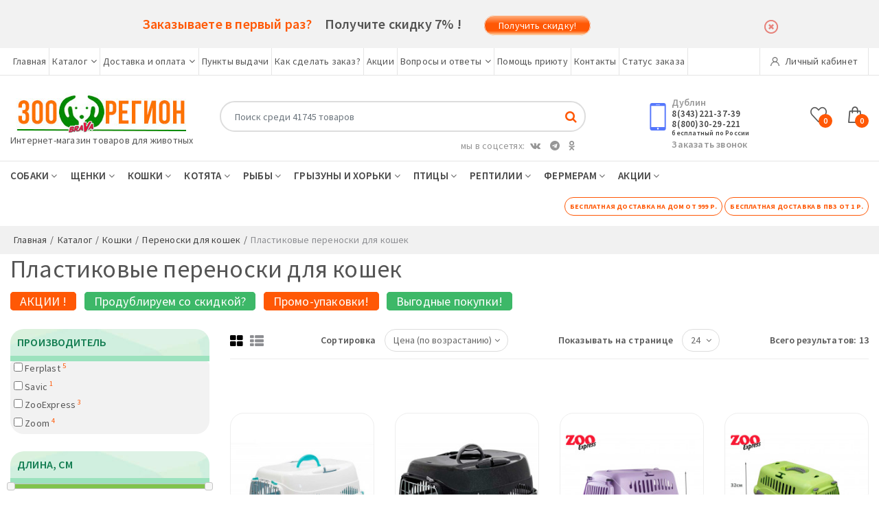

--- FILE ---
content_type: text/html; charset=UTF-8
request_url: https://zooregion.ru/catalog/koshki/perenoski-dlya-koshek/plastikovyie-perenoski-dlya-koshek/
body_size: 71155
content:
<!doctype html>
<html class="no-js" lang="ru">
    <head>
        <base href="https://zooregion.ru/" />
        <meta charset="utf-8">
        <meta http-equiv="x-ua-compatible" content="ie=edge">
        <title>Купить Пластиковые переноски для кошек в Екатеринбурге. Бесплатная доставка.</title>
        <meta name="description" content="Вы можете Купить Пластиковые переноски для кошек в Екатеринбурге с доставкой в интернет-магазине зоотоваров для животных Zooregion.ru">
        <meta name="viewport" content="width=device-width, initial-scale=1">
        <meta name="google-site-verification" content="rloPssQyFpbzEU2SodJChc0iY4_MI7FWYs7LCBq718s" />
        <meta name="yandex-verification" content="fb49065932e3db6b" />
        
        <!-- canonical -->
        <link rel="canonical" href="https://zooregion.ru/catalog/koshki/perenoski-dlya-koshek/plastikovyie-perenoski-dlya-koshek/" />

        <!-- Favicon -->
        <link rel="shortcut icon" href="assets/template/zooregion/images/favicon.ico" type="image/x-icon">
        <link rel="icon" href="assets/template/zooregion/images/favicon.ico" type="image/x-icon">
        
        <link rel="icon" sizes="48x48" href="assets/template/zooregion/images/icon-48.png">
        <link rel="icon" sizes="96x96" href="assets/template/zooregion/images/icon-96.png">
        <link rel="icon" sizes="144x144" href="assets/template/zooregion/images/icon-144.png">
        <link rel="icon" sizes="192x192" href="assets/template/zooregion/images/icon-192.png">
        <link rel="icon" sizes="256x256" href="assets/template/zooregion/images/icon-256.png">
        <link rel="icon" sizes="384x384" href="assets/template/zooregion/images/icon-384.png">
        <link rel="icon" sizes="512x512" href="assets/template/zooregion/images/icon-512.png">
        <link rel="apple-touch-icon" sizes="57x57" href="assets/template/zooregion/images/apple-touch-icon-57.png">
        <link rel="apple-touch-icon" sizes="60x60" href="assets/template/zooregion/images/apple-touch-icon-60.png">
        <link rel="apple-touch-icon" sizes="72x72" href="assets/template/zooregion/images/apple-touch-icon-72.png">
        <link rel="apple-touch-icon" sizes="76x76" href="assets/template/zooregion/images/apple-touch-icon-76.png">
        <link rel="apple-touch-icon" sizes="114x114" href="assets/template/zooregion/images/apple-touch-icon-114.png">
        <link rel="apple-touch-icon" sizes="120x120" href="assets/template/zooregion/images/apple-touch-icon-120.png">
        <link rel="apple-touch-icon" sizes="152x152" href="assets/template/zooregion/images/apple-touch-icon-152.png">
        <link rel="apple-touch-icon" sizes="167x167" href="assets/template/zooregion/images/apple-touch-icon-167.png">
        <link rel="apple-touch-icon" sizes="180x180" href="assets/template/zooregion/images/apple-touch-icon-180.png">

        <!-- Google Fonts -->
        <link href="https://fonts.googleapis.com/css?family=Source+Sans+Pro:200,300,400,600,700,900" rel="stylesheet">

        <!-- Bootstrap -->
        <link rel="stylesheet" href="assets/template/zooregion/css/assets/bootstrap.min.css">

		<!-- Fontawesome Icon -->
        <link rel="stylesheet" href="assets/template/zooregion/css/assets/font-awesome.min.css">

		<!-- Animate Css -->
        <link rel="stylesheet" href="assets/template/zooregion/css/assets/animate.css">

        <!-- Owl Slider -->
        <link rel="stylesheet" href="assets/template/zooregion/css/assets/owl.carousel.min.css">

        <!-- Custom Style -->
        <link rel="stylesheet" href="assets/template/zooregion/css/assets/normalize.css">
        <link rel="stylesheet" href="assets/template/zooregion/css/style.css?v=5">
        <link rel="stylesheet" href="assets/template/zooregion/css/assets/responsive.css">
        <link rel="stylesheet" href="assets/template/zooregion/css/jquery-ui.min.css">
        <link rel="stylesheet" href="assets/template/zooregion.new/js/libs/jquery-ui-1.10.3.custom/css/custom-theme/jquery-ui-1.10.3.custom.css">
        
        <!-- jQuery JS -->
            <script src="assets/template/zooregion/js/assets/vendor/jquery-1.12.4.min.js"></script>
        
        <!--script src="https://cdn.jsdelivr.net/npm/@fancyapps/ui@4.0/dist/fancybox.umd.js"></script>
        <link rel="stylesheet" href="https://cdn.jsdelivr.net/npm/@fancyapps/ui/dist/fancybox.css"/-->
        
        <script src="assets/template/zooregion.new/js/fancybox/fancybox.umd.js"></script>
        <link rel="stylesheet" href="assets/template/zooregion.new/js/fancybox/fancybox.css"/>
        
        
        <style>
            .fancybox__content > .carousel__button.is-close { 
                top: 0!important;
                color: #333!important;
            }
            
            #gallery_01 .active img { 
                border: 2px solid #ff5d07 !important;
            }
            
            #msProduct .zoomWrapper { 
                display: flex;
                align-items: center;
                justify-content: center;
            }
            
            #msProduct .img-fluid.zoom_img { 
                width: 100%!important;
                height: auto!important;
            }
            
            #hide_text {  display: none; }
            
            span.close-span { 
                font-weight: 600;
                color: red;
                cursor: pointer;
            }
        </style>
        
    <link rel="stylesheet" href="/assets/components/minishop2/css/web/default.css?v=e2bdf7f5a6" type="text/css" />
<link rel="stylesheet" href="/assets/components/minishop2/css/web/lib/jquery.jgrowl.min.css" type="text/css" />
<script>miniShop2Config = {"close_all_message":"\u0437\u0430\u043a\u0440\u044b\u0442\u044c \u0432\u0441\u0435","cssUrl":"\/assets\/components\/minishop2\/css\/web\/","jsUrl":"\/assets\/components\/minishop2\/js\/web\/","actionUrl":"\/assets\/components\/minishop2\/action.php","ctx":"web","price_format":[2,"."," "],"price_format_no_zeros":true,"weight_format":[1,".",""],"weight_format_no_zeros":true};</script>
<link rel="stylesheet" href="/assets/components/msfavorites/css/default.min.css?v=f301bf14" type="text/css" />

<meta name="msfavorites:version" content="3.0.5-beta">
<meta name="msfavorites:ctx" content="web">
<meta name="msfavorites:actionUrl" content="/assets/components/msfavorites/action.php">

<link rel="stylesheet" href="/assets/components/promods/css/web/default.css" type="text/css" />
<script type="text/javascript">
                            PromoDs = {};
                            PromoDsConfig = {
                                 pageSite: "https://zooregion.ru/"
                                ,pageId: "51107"
                                ,pageQ: "catalog/koshki/perenoski-dlya-koshek/plastikovyie-perenoski-dlya-koshek/"
                                ,pageCtx: "web"
                                ,closed: ".promo_header__closed"
                                ,link_target: ".promo_ads_link_target"
                                ,hide_click: "true"
                                ,showFast: ""
                                ,timeout: 600
                                ,timeout_redirect: 300
                                ,promoName: "promoDsBanner_nm_02_11_2020"
                                ,IsShow: "1"
                                ,Content: {"result":"<!--noindex-->\n<div class=\"promo_header_gray\">\n    <div class=\"container\">\n        <div class=\"row\">\n           <!-- <div class=\"col-lg-10 col-md-4\" style=\"margin-bottom: 15px;\">\n                <span class=\"promo_header__title_gray\" style=\"font-size: 17px;margin-right: 10px;\"> \u0412\u0430\u043a\u0430\u043d\u0441\u0438\u044f! \u0418\u0449\u0435\u043c \u043a\u043e\u043c\u043f\u043b\u0435\u043a\u0442\u043e\u0432\u0449\u0438\u043a\u0430 \u0437\u0430\u043a\u0430\u0437\u043e\u0432<\/span>\n                <span><a href=\"\" class=\"promo_ads_link_target col\" style=\"text-shadow: none\" target=\"_blank\">\u041f\u043e\u0434\u0440\u043e\u0431\u043d\u0435\u0435 >><\/a><\/span>\n            <\/div>-->\n           <!-- <div class=\"col-lg-10 col-md-4\" style=\"margin-bottom: 15px;\">\n                <span class=\"promo_header__title_gray\" style=\"font-size: 17px;margin-right: 10px;\"> \u041d\u043e\u0432\u044b\u0439 \u041f\u0412\u0417: \u043c-\u043d \u042e\u0433\u043e-\u0417\u0430\u043f\u0430\u0434\u043d\u044b\u0439, \u0443\u043b. \u0411\u0430\u0440\u0434\u0438\u043d\u0430, 48 (\u043c\u0430\u0433\u0430\u0437\u0438\u043d \"\u041b\u044e\u0431\u0438\u043c\u0447\u0438\u043a\")<\/span>\n                <span><a href=\"\" class=\"promo_ads_link_target col\" style=\"text-shadow: none\" target=\"_blank\">\u041f\u043e\u0434\u0440\u043e\u0431\u043d\u0435\u0435 >><\/a><\/span>\n            <\/div>-->\n            <div class=\"col-lg-10 col-md-4\">\n                <!--<p class=\"promo_header__title_gray\">\u0423\u0432\u0430\u0436\u0430\u0435\u043c\u044b\u0435 \u043a\u043b\u0438\u0435\u043d\u0442\u044b!<\/p>\n                <p class=\"promo_header__text_gray\">\u0421\u043e\u043e\u0431\u0449\u0430\u0435\u043c \u0412\u0430\u043c, \u0447\u0442\u043e \u0432 \u0441\u0432\u044f\u0437\u0438 \u0441 \u0431\u043e\u043b\u044c\u0448\u043e\u0439 \u0437\u0430\u0433\u0440\u0443\u0436\u0435\u043d\u043d\u043e\u0441\u0442\u044c\u044e \u0441\u043a\u043b\u0430\u0434\u0430 \u0441\u0431\u043e\u0440\u043a\u0430 \u0438 \u043e\u0442\u0433\u0440\u0443\u0437\u043a\u0430 \u0437\u0430\u043a\u0430\u0437\u043e\u0432 \u043c\u043e\u0436\u0435\u0442 \u0431\u044b\u0442\u044c \u0437\u0430\u0434\u0435\u0440\u0436\u0430\u043d\u0430 \u043d\u0430 1-2 \u0434\u043d\u044f. \u041f\u0440\u043e\u0441\u0438\u043c \u043f\u0440\u043e\u0449\u0435\u043d\u0438\u044f \u0437\u0430 \u0434\u043e\u0441\u0442\u0430\u0432\u043b\u0435\u043d\u043d\u044b\u0435 \u043d\u0435\u0443\u0434\u043e\u0431\u0441\u0442\u0432\u0430!<\/p>-->\n                <!--<p class=\"promo_header__title_gray\" style=\"font-size: 12px;text-transform: uppercase;\">\u0423\u0432\u0430\u0436\u0430\u0435\u043c\u044b\u0435 \u043a\u043b\u0438\u0435\u043d\u0442\u044b! 9 \u043c\u0430\u044f 2025\u0433. \u043c\u044b \u041d\u0415 \u0440\u0430\u0431\u043e\u0442\u0430\u0435\u043c! \u0412\u0441\u0435 \u0437\u0430\u043a\u0430\u0437\u044b, \u0441\u043e\u0437\u0434\u0430\u043d\u043d\u044b\u0435 \u043d\u0430 \u044d\u0442\u043e\u0442 \u0434\u0435\u043d\u044c, \u0431\u0443\u0434\u0443\u0442 \u043f\u0435\u0440\u0435\u043d\u0435\u0441\u0435\u043d\u044b \u043d\u0430 10 \u043c\u0430\u044f 2025\u0433. (\u0421\u0411, \u0432\u0435\u0447\u0435\u0440\u043d\u044f\u044f \u0434\u043e\u0441\u0442\u0430\u0432\u043a\u0430) \u0438 11 \u043c\u0430\u044f (\u0412\u0421, \u0434\u043d\u0435\u0432\u043d\u0430\u044f \u0434\u043e\u0441\u0442\u0430\u0432\u043a\u0430)!<\/p>-->\n                <!--<p class=\"promo_header__title_gray\" style=\"font-size: 14px;text-transform: uppercase;font-weight: 800;\">\u0423\u0432\u0430\u0436\u0430\u0435\u043c\u044b\u0435 \u043a\u043b\u0438\u0435\u043d\u0442\u044b! \u0412\u0440\u0435\u043c\u0435\u043d\u043d\u043e \u0417\u0410\u041a\u0420\u042b\u0442 \u043f\u0443\u043d\u043a\u0442 \u0432\u044b\u0434\u0430\u0447\u0438 \u043d\u0430 \u0421\u0443\u0440\u0438\u043a\u043e\u0432\u0430,51! (\u0438\u0437-\u0437\u0430 \u043f\u043e\u0436\u0430\u0440\u0430 \u0432 \u0422\u0426 \"\u0414\u043c\u0438\u0442\u0440\u0438\u0435\u0432\u0441\u043a\u0438\u0439\")<\/p>-->\n               <!-- <p class=\"promo_header__title_gray\"> \u041f\u043e\u0437\u0434\u0440\u0430\u0432\u043b\u044f\u0435\u043c \u0441 \u043d\u0430\u0441\u0442\u0443\u043f\u0430\u044e\u0449\u0438\u043c 9 \u041c\u0430\u044f, \u0441 \u0414\u043d\u0451\u043c \u041f\u043e\u0431\u0435\u0434\u044b!<\/p>-->\n                <!--<p class=\"promo_header__title_gray\"> \u041f\u0440\u0438\u043d\u043e\u0441\u0438\u043c \u0438\u0437\u0432\u0438\u043d\u0435\u043d\u0438\u044f \u0437\u0430 \u0434\u043e\u0441\u0442\u0430\u0432\u043b\u0435\u043d\u043d\u044b\u0435 \u043d\u0435\u0443\u0434\u043e\u0431\u0441\u0442\u0432\u0430!<\/p>-->\n                <!--<p class=\"promo_header__title_gray\" style=\"font-size: 16px;\">\u0423\u0432\u0430\u0436\u0430\u0435\u043c\u044b\u0435 \u043a\u043b\u0438\u0435\u043d\u0442\u044b! 9 \u043c\u0430\u044f - \u0432\u044b\u0445\u043e\u0434\u043d\u043e\u0439 \u0434\u0435\u043d\u044c! \u0412\u0441\u0435 \u0437\u0430\u043a\u0430\u0437\u044b, \u0441\u043e\u0437\u0434\u0430\u043d\u043d\u044b\u0435 \u043d\u0430 \u044d\u0442\u043e\u0442 \u0434\u0435\u043d\u044c, \u0431\u0443\u0434\u0443\u0442 \u043f\u0435\u0440\u0435\u043d\u0435\u0441\u0435\u043d\u044b \u043d\u0430 10 \u043c\u0430\u044f 2024\u0433. (\u043f\u044f\u0442\u043d\u0438\u0446\u0430, \u0432\u0435\u0447\u0435\u0440\u043d\u044f\u044f \u0434\u043e\u0441\u0442\u0430\u0432\u043a\u0430)!<br> \u0441 10 \u043f\u043e 12 \u043c\u0430\u044f 2024\u0433. \u043c\u044b \u0440\u0430\u0431\u043e\u0442\u0430\u0435\u043c \u0434\u043e 16-00!<\/p>\n                <p class=\"promo_header__title_gray\"> \u041f\u043e\u0437\u0434\u0440\u0430\u0432\u043b\u044f\u0435\u043c \u0441 \u043d\u0430\u0441\u0442\u0443\u043f\u0430\u044e\u0449\u0438\u043c \u043f\u0440\u0430\u0437\u0434\u043d\u0438\u043a\u043e\u043c!<\/p>-->\n                <!--<p class=\"promo_header__title_gray\" style=\"font-size: 15px;\"><strong>\u0414\u043e\u0440\u043e\u0433\u0438\u0435 \u0434\u0440\u0443\u0437\u044c\u044f! \u0421 31 \u0434\u0435\u043a\u0430\u0431\u0440\u044f \u043f\u043e 3 \u044f\u043d\u0432\u0430\u0440\u044f \u043c\u044b \u041d\u0415 \u0440\u0430\u0431\u043e\u0442\u0430\u0435\u043c!<\/strong><\/p>\n                <p class=\"promo_header__text_gray\" style=\"min-width: 1200px; margin-left: 13px;font-size: 14px;margin-bottom: 0;\">\u0412\u0441\u0435 \u0437\u0430\u043a\u0430\u0437\u044b, \u0441\u043e\u0437\u0434\u0430\u043d\u043d\u044b\u0435 \u043d\u0430 \u044d\u0442\u0438 \u0434\u043d\u0438, \u0431\u0443\u0434\u0443\u0442 \u043f\u0435\u0440\u0435\u043d\u0435\u0441\u0435\u043d\u044b \u043d\u0430 4 \u044f\u043d\u0432\u0430\u0440\u044f (\u0412\u0421, \u0432\u0435\u0447\u0435\u0440\u043d\u044f\u044f \u0434\u043e\u0441\u0442\u0430\u0432\u043a\u0430), 5 \u044f\u043d\u0432\u0430\u0440\u044f (\u041f\u041d, \u0434\u043d\u0435\u0432\u043d\u0430\u044f \u0434\u043e\u0441\u0442\u0430\u0432\u043a\u0430).<a href=\"\" style=\"text-shadow: none;font-size: 12px;color: #a09e9d;border: 2px solid #fff;padding: 5px 20px;background-position: 0 0;border-radius: 35px;\" target=\"_blank\">\u0413\u0440\u0430\u0444\u0438\u043a \u0440\u0430\u0431\u043e\u0442\u044b \u0432 \u043f\u0440\u0430\u0437\u0434\u043d\u0438\u043a\u0438 >><\/a><\/p>\n                <span style=\"font-size: 15px;\"><strong class=\"promo_header__title_gray\">\u041f\u043e\u0437\u0434\u0440\u0430\u0432\u043b\u044f\u0435\u043c \u0432\u0430\u0441 \u0441 \u043d\u0430\u0441\u0442\u0443\u043f\u0430\u044e\u0449\u0438\u043c \u041d\u043e\u0432\u044b\u043c \u0413\u043e\u0434\u043e\u043c \u0438 \u0420\u043e\u0436\u0434\u0435\u0441\u0442\u0432\u043e\u043c!<\/strong><\/span>-->\n                \n                <p><span class=\"promo_header__title_gray\"> \u0417\u0430\u043a\u0430\u0437\u044b\u0432\u0430\u0435\u0442\u0435 \u0432 \u043f\u0435\u0440\u0432\u044b\u0439 \u0440\u0430\u0437?<\/span>\n                <span class=\"promo_header__text_gray col\">\u041f\u043e\u043b\u0443\u0447\u0438\u0442\u0435 \u0441\u043a\u0438\u0434\u043a\u0443 7% !<\/span>\n                <span><a href=\"voprosyi-i-otvetyi\/skidka-na-pervyij-zakaz,-zooregion.html\" class=\"promo_ads_link_target\" style=\"text-shadow: none\" target=\"_blank\">\u041f\u043e\u043b\u0443\u0447\u0438\u0442\u044c \u0441\u043a\u0438\u0434\u043a\u0443!<\/a><\/span><\/p>\n            <\/div>\n            <div class=\"col-lg-1 col-md-4\">\n                <div class=\"promo_header__close promo_header__closed\"><\/div>\n            <\/div>\n        <\/div>\n    <\/div>\n<\/div>\n<!--\/noindex-->"}
                                ,target_yandex: ""
                                ,target_yandex_counter: "yaCounter47331145"
                                ,selector: "promo_header"
                            };
                            PromoDsYandexClick = {
                                clickAds: function() {
                                    if(PromoDsConfig.target_yandex){
                                        if(typeof(yaCounter47331145) != "undefined"){
                                            yaCounter47331145.reachGoal(PromoDs.options.promobanner);
                                            return true;
                                        } else {
                                            alert("Yandex счетчик не установлен, цель не может быть отправлена");
                                        }
                                    } 
                                    return false;
                                }
                            };
</script>
<div id="promo_header" style="display: none" ></div>
<link rel="stylesheet" href="/assets/components/msearch2/css/web/default.css" type="text/css" />

		<script type="text/javascript">
			if (typeof mse2Config == "undefined") {mse2Config = {"cssUrl":"\/assets\/components\/msearch2\/css\/web\/","jsUrl":"\/assets\/components\/msearch2\/js\/web\/","actionUrl":"\/assets\/components\/msearch2\/action.php"};}
			if (typeof mse2FormConfig == "undefined") {mse2FormConfig = {};}
			mse2FormConfig["68cb37823de551647a4c212d3a84e7a946545d84"] = {"autocomplete":"results","queryVar":"query","minQuery":3,"pageId":71540};
		</script>
<link rel="stylesheet" href="/assets/components/comparison/css/default.css" type="text/css" />

		<script type="text/javascript">
			if (typeof mse2Config == "undefined") {mse2Config = {"cssUrl":"\/assets\/components\/msearch2\/css\/web\/","jsUrl":"\/assets\/components\/msearch2\/js\/web\/","actionUrl":"\/assets\/components\/msearch2\/action.php"};}
			if (typeof mse2FormConfig == "undefined") {mse2FormConfig = {};}
			mse2FormConfig["3ea6774944d83657f225102f27388b0a008a5dbc"] = {"autocomplete":"results","queryVar":"query","minQuery":3,"pageId":71540};
		</script>
<link rel="canonical" href="https://zooregion.ru/catalog/koshki/perenoski-dlya-koshek/plastikovyie-perenoski-dlya-koshek/"/>

<script type="text/javascript">mse2Config = {"cssUrl":"\/assets\/components\/msearch2\/css\/web\/","jsUrl":"\/assets\/components\/msearch2\/js\/web\/","actionUrl":"\/assets\/components\/msearch2\/action.php","queryVar":"query","idVar":"id","filter_delimeter":"|","method_delimeter":":","values_delimeter":",","start_sort":"ms|asale:desc,product|favorite:desc,product|new:desc,product|price:asc","start_limit":24,"start_page":1,"start_tpl":"","sort":"","limit":"","page":"","pageVar":"page","tpl":"","parentsVar":"parents","key":"b810e05733081c1de2f26077dadfa117e7e8bb1d","pageId":51107,"query":"","parents":"","aliases":[],"options":[],"mode":"","moreText":"\u0417\u0430\u0433\u0440\u0443\u0437\u0438\u0442\u044c \u0435\u0449\u0435"};</script>
<link rel="stylesheet" href="/assets/components/ajaxform/css/default.css" type="text/css" />
<script type="text/javascript">glConfig={"assetsUrl":"\/assets\/components\/gl\/","actionUrl":"\/assets\/components\/gl\/action.php","modalShow":false,"pageReload":true,"locationClass":"glCity"}</script>
<link rel="stylesheet" href="/assets/components/gl/css/web/default.css" type="text/css" />
<link rel="stylesheet" href="/assets/components/msinshopnotify/css/web/default.min.css" type="text/css" />
</head>
    <body>
        
        
        <!-- Preloader -->
        <!--<div class="preloader">
            <div class="load-list">
                <div class="load"></div>
                <div class="load load2"></div>
            </div>
        </div>28.01.2025-->
        <!-- End Preloader -->
        
        <!-- Top Bar -->
        <section class="top-bar">
                        <div class="container">
                <div class="row">
                    <div class="col-lg-10 col-md-4">
                        
                        <div class="top-left d-flex"><div class="mny-box"><span><a href="" >Главная</a></span></div><div class="mny-box"><span><a href="catalog/" >Каталог<i class="fa fa-angle-down"></i></a><ul class="list-unstyled"><li><a href="catalog/sobaki/" >Собаки</a></li><li><a href="catalog/shhenki/" >Щенки</a></li><li><a href="catalog/koshki/" >Кошки</a></li><li><a href="catalog/kotyata/" >Котята</a></li><li><a href="catalog/ryibyi/" >Рыбы</a></li><li><a href="catalog/gryizunyi/" >Грызуны и Хорьки</a></li><li><a href="catalog/pticzyi/" >Птицы</a></li><li><a href="catalog/reptilii/" >Рептилии</a></li><li><a href="catalog/selskoxozyajstvennyie-zhivotnyie/" >Фермерам</a></li><li><a href="stocks/" >Акции</a></li></ul></span></div><div class="mny-box"><span><a href="dostavka-i-oplata/" >Доставка и оплата<i class="fa fa-angle-down"></i></a><ul class="list-unstyled"><li><a href="dostavka-i-oplata/usloviya-dostavki-zakaza-do-kvartiryi-v-zavisimosti-ot-vesa-tovara/" >Условия доставки заказа до квартиры в зависимости от веса товара</a></li><li><a href="dostavka-i-oplata/dostavka-zakazov-v-punktyi-vyidachi-yandeks-market-g.-ekaterinburga/" >Доставка заказов в пункты выдачи Яндекс-Маркет г. Екатеринбурга</a></li><li><a href="dostavka-tovarov-dlya-zhivotnyix-(zootovarov)-po-rossii/" >Доставка по России</a></li><li><a href="raschet-stoimosti-dostavki-po-rossii.html" >Расчет стоимости доставки по России</a></li></ul></span></div><div class="mny-box"><span><a href="punktyi-vyidachi/" >Пункты выдачи</span></div><div class="mny-box"><span><a href="kak-sdelat-zakaz.html" >Как сделать заказ?</a></span></div><div class="mny-box"><span><a href="stocks/" >Акции</a></span></div><div class="mny-box"><span><a href="voprosyi-i-otvetyi.html" >Вопросы и ответы<i class="fa fa-angle-down"></i></a><ul class="list-unstyled"><li><a href="voprosyi-i-otvetyi/skidka-na-pervyij-zakaz,-zooregion.html" >Скидка на первый заказ, Зоорегион.</a></li><li><a href="voprosyi-i-otvetyi/produbliruem-so-skidkoj-sozdajte-avtozakaz-dlya-ekonomii-vremeni-i-deneg.html" >Продублируем со скидкой? - создайте автозаказ  для экономии времени и денег</a></li><li><a href="voprosyi-i-otvetyi/kak-oformit-avtozakaz.html" >Как оформить автозаказ?</a></li><li><a href="voprosyi-i-otvetyi/instrukcziya.-oplata-zakaza-v-internet-banke-(sberbank).html" >Инструкция. Оплата заказа в интернет-банке (Сбербанк).</a></li><li><a href="voprosyi-i-otvetyi/garantiya.html" >Возврат и обмен товара</a></li><li><a href="voprosyi-i-otvetyi/pravila-dostavki-krupnogabaritnyix-zakazov-v-punktyi-vyidachi.html" >Правила доставки крупногабаритных заказов в пункты выдачи</a></li><li><a href="voprosyi-i-otvetyi/distanczionnaya-dostavka-vetpreparatov-na-dom!.html" >Дистанционная доставка ветпрепаратов на дом!</a></li><li><a href="voprosyi-i-otvetyi/kopirovanie-zakaza.html" >Копирование заказа</a></li><li><a href="voprosyi-i-otvetyi/rabota-s-personalnyimi-dannyimi/" >Работа с персональными данными</a></li><li><a href="voprosyi-i-otvetyi/internet-magazin-zooregion-v-nizhnem-tagile.html" >Интернет-магазин "Зоорегион" в Нижнем Тагиле</a></li><li><a href="voprosyi-i-otvetyi/kak-ochistit-kesh-brauzerov-na-telefone-s-android.-instrukczii.html" >Как очистить кэш на телефоне с Android. Инструкции.</a></li><li><a href="voprosyi-i-otvetyi/kak-ochistit-kesh-brauzerov.-instrukczii.html" >Как очистить кэш браузеров на компьютере. Инструкции.</a></li><li><a href="voprosyi-i-otvetyi/podbor-i-dostavka-odezhdyi-dlya-koshek-i-sobak-v-ekaterinburge.html" >Подбор и доставка одежды для кошек и собак в Екатеринбурге</a></li><li><a href="voprosyi-i-otvetyi/articles/" >Статьи</a></li></ul></span></div><div class="mny-box"><span><a href="pomoshh-priyutu/" >Помощь приюту</a></span></div><div class="mny-box"><span><a href="kontaktyi.html" >Контакты</a></span></div><div class="mny-box"><span><a href="status-moego-zakaza.html" >Статус заказа</a></span></div>
</div>                        
                            
                                
                    </div>
                    <div class="col-lg-2 col-md-8">
                        <div class="top-right text-right">
                            <ul class="list-unstyled list-inline">
                                <li class="list-inline-item">
                                    <a href="lichnyij-kabinet/"><img src="assets/template/zooregion/images/user.png" alt="">
                                    Личный кабинет
                                    </a>
                                </li>
                                                            </ul>
                        </div>
                    </div>
                </div>
            </div>
        </section>
        <!-- End Top Bar -->

        <!-- Logo Area -->
        <section class="logo-area2">
            <div class="container">
                <div class="row">
                    <div class="col-md-3">
                        <div class="logo">
                            <a href="/"><img src="assets/template/zooregion/images/logo_zooregion/logo-zooregion-23.jpg" alt="Логотип Зоорегион"></a><br>
                            <a href="/">Интернет-магазин товаров для животных</a>
                        </div>
                    </div>
                    <div class="col-md-5 padding-fix header_search_0425">
                    <div>
                        <form data-key="68cb37823de551647a4c212d3a84e7a946545d84" action="search.html" method="get" class="msearch2 search-bar" id="mse2_form">
    <input type="text" class="form-control" name="query" value="" placeholder="Поиск среди 41745 товаров"/>
    <div class="input-group-append">
        <button type="submit" class="btn btn-primary"><i class="fa fa-search"></i></button>
    </div>
</form>                    </div>
                    <div class="f-social f-social_0425">
                            <ul class="list-unstyled list-inline"><span>мы в соцсетях:</span>
                                <li class="list-inline-item"><a href="https://vk.com/zooregion" target="_blank"><i class="fa fa-vk fa_0425"></i></a></li>
                                <li class="list-inline-item"><a href="https://t.me/zooregion" target="_blank"><i class="fa fa-telegram fa_0425"></i></a></li>
                                <li class="list-inline-item"><a href="https://ok.ru/group/55080889942259/topics" target="_blank"><i class="fa fa-odnoklassniki fa_0425"></i></a></li>
                            </ul>
                    </div>
                    </div>
                    <div class="col-md-4">
                        <div class="carts-area d-flex">
                            <div class="call-box d-flex">
                                <div class="call-ico">
                                    <img src="assets/template/zooregion/images/call.png" alt="">
                                </div>
                                <div class="call-content" style="margin-top: -11px;">
                                    
                                        <div style="display: none;">
    <div class="gl-modal uk-modal">
        <div class="gl-default uk-modal-dialog">
            <div>
                <h5>Выберите Ваш город</h5>

                <p class="desc">
                    Введите название вашего города
                </p>

                <div class="gl-change-input-block">
                    <select
                        name="location"
                        value=""
                        style="width: 100%"
                        class="select2 "
                        multiple="multiple"></select>
                </div>

                <ul class="gl-change-list">
                    <li>
    <span class="gl-list-location" data-id="1" data-class="glCity">0</span>
</li>
<li>
    <span class="gl-list-location" data-id="1512236" data-class="glCity">Абакан</span>
</li>
<li>
    <span class="gl-list-location" data-id="584471" data-class="glCity">Абдулино</span>
</li>
<li>
    <span class="gl-list-location" data-id="584441" data-class="glCity">Абинск</span>
</li>
<li>
    <span class="gl-list-location" data-id="584243" data-class="glCity">Адлерский район</span>
</li>
<li>
    <span class="gl-list-location" data-id="580054" data-class="glCity">Азов</span>
</li>
<li>
    <span class="gl-list-location" data-id="583673" data-class="glCity">Аксай</span>
</li>
<li>
    <span class="gl-list-location" data-id="1511954" data-class="glCity">Алапаевск</span>
</li>
<li>
    <span class="gl-list-location" data-id="583437" data-class="glCity">Алатырь</span>
</li>
<li>
    <span class="gl-list-location" data-id="2027968" data-class="glCity">Алдан</span>
</li>
                </ul>
                
            </div>

        </div>
    </div>
</div>
                                        <span class="region-selection">
                                            <span class="gl-current-select gl-current-select-link" data-toggle="tooltip" data-placement="bottom" title="Выбран ваш город?">
                                                
                                                Дублин                                            </span>
                                        </span>
                                    <!--p>8(343)221-37-39</p-->
                                    <div class="work__time__wrapper">
                                        <p style="font-size: 13px;">8(343)221-37-39</p>
										<p style="font-size: 13px;">8(800)30-29-221</p>
										<p style="font-size: 10px;">бесплатный по России</p>
                                        
                                        <div class="work__time">
                                            <span class="priemorange">Прием заказов по телефону: </span><br>
                                            <span class="priemgreen">Пн Вт Ср Чт Пт</span><br>
                                            <span class="priemblue"> с 09:00 до 18:00</span><br>
                                            <span class="priemgreen">Сб Вс</span><br>
                                            <span class="priemblue"> с 10:00 до 16:00</span><br>
                                                                
                                            <span class="priemorange"> Служба доставки:</span><br>
                                            <span class="priemgreen">Пн Вт Ср Чт Пт</span><br>
                                            <span class="priemblue"> с 18:00 до 23:00 (Вечер)</span><br>
                                            <span class="priemblue"> с 10:00 до 17:00 (День)</span><br>
                                            <span class="priemgreen">Сб Вс</span><br>
                                            <span class="priemblue"> с 16:00 до 23:00 (Вечер)</span><br>
                                            <span class="priemblue"> с 10:00 до 16:00 (День)</span><br>
                                        </div>
                                    </div>
                                    <p><a href="javascript:void(0);" data-fancybox data-output-buttons='["close"]' data-src="#callback"><span>Заказать звонок</span></a></p>
                                    <!--p><a href="javascript:void(0);" data-fancybox data-src="#worktime"><span>Время работы</span></a></p-->
                                    
                                </div>
                            </div>
                                
                            <div class="wsh-box ml-auto text-center comparison comparison-31743 added">
    <a href="#" class="comparison-go">
        <img src="assets/template/zooregion/images/it-comp.png" alt="Сравнить">
        <span class="total-header comparison-total">0</span>
    </a>
</div>                            
                            <div class="wsh-box ml-4 text-center">
                                <a href="izbrannyie-tovaryi.html" data-toggle="tooltip" data-placement="top" title="Избранное">
                                    <img src="assets/template/zooregion/images/heart.png" alt="Избранное">
                                    <span class="msfavorites-total msfavorites total-header" data-data-list="default">0</span>
                                </a>
                            </div>
                                                        <div class="cart-box ml-4 text-center msMiniCart "  id="msMiniCart">
    <div class="empty">
        <a href="order.html" data-toggle="tooltip" data-placement="top" title="Корзина" class="cart-btn">
            <img src="assets/template/zooregion/images/cart.png" alt="cart">
            <span class="ms2_total_count">0</span>
        </a>
    </div>
    <div class="not_empty">
        <a href="order.html" data-toggle="tooltip" data-placement="top" title="Корзина" class="cart-btn">
            <img src="assets/template/zooregion/images/cart.png" alt="cart">
            <span class="ms2_total_count">0</span>
        </a>
        <!-- Cart Body -->
        <div class="cart-body">
            <div class="close-btn">
                <button class="close-cart"><img src="assets/template/zooregion/images/close.png" alt="">Закрыть</button>
            </div>
            <div class="crt-bd-box">
                <div class="cart-heading text-center">
                    <h5>Корзина товаров</h5>
                </div>
                <div class="cart-content " id="mcd-mini-cart" aria-labelledby="dropdownMiniCart">
                    
                                        
                </div>
                <div class="cart-btm" id="dropdownMiniCart">
                    
                    <div class="text-right">
                                                <p>Итого (без доставки): <span class="ms2_total_cost">0</span> руб.</p>
                    </div>
                    
                    <a href="order" class="btn btn-primary d-block">Оформить заказ</a>
                </div>
                
            </div>
        </div>
        <div class="cart-overlay"></div>
        <!-- End Cart Body -->
        
    </div>
</div>                                                    </div>
                    </div>
                </div>
            </div>
        </section>
        <!-- End Logo Area -->
        <!-- Sticky Menu -->
        <section class="sticky-menu">
            <div class="container">
                <div class="row">
                    <div class="col-lg-2 col-md-2">
                        <div class="sticky-logo">
                            <a href="/"><img src="assets/template/zooregion/images/logo_zooregion/logo-zooregion-2023.jpg" alt="" class="img-fluid"></a>
                        </div>
                    </div>
                    <div class="col-lg-8 col-md-7">
                        <div class="main-menu">
                            
                            <ul class="list-unstyled list-inline"><li  class="list-inline-item mega-menu first"><a href="catalog/sobaki/" >Собаки <i class="fa fa-angle-down"></i></a><div class="mega-box"><div class="row"><div class="col-md-3">
    <div class="clt-area">
        <h6><a href="catalog/sobaki/korm-dlya-sobak/">Корм для собак</a></h6>
        <div class="link-box">
            <a href="catalog/sobaki/korm-dlya-sobak/suxoj-korm-dlya-sobak/" >Сухой корм для собак <sup>513</sup></a><a href="catalog/sobaki/korm-dlya-sobak/lechebnyij-suxoj-korm-dlya-sobak/" >Лечебный сухой корм для собак <sup>25</sup></a><a href="catalog/sobaki/korm-dlya-sobak/lechebnyie-konservyi-dlya-sobak/" >Лечебные консервы для собак <sup>19</sup></a><a href="catalog/sobaki/korm-dlya-sobak/konservyi-dlya-sobak/" >Консервы для собак <sup>218</sup></a><a href="catalog/sobaki/korm-dlya-sobak/vlazhnyij-korm-dlya-sobak-(pauchi)/" >Влажный корм для собак  (паучи) <sup>61</sup></a><a href="catalog/sobaki/korm-dlya-sobak/xolistik-korma-dlya-sobak/" >Холистик корма для собак <sup></sup></a><a href="catalog/sobaki/korm-dlya-sobak/sovok-dlya-korma/" >Совки для корма <sup></sup></a><a href="catalog/sobaki/korm-dlya-sobak/kontejner-dlya-korma-sobak/" >Контейнер для корма собак <sup></sup></a>        </div>
    </div>
</div><div class="col-md-3">
    <div class="clt-area">
        <h6><a href="catalog/sobaki/vetapteka-dlya-sobak/">Ветаптека для собак</a></h6>
        <div class="link-box">
            <a href="catalog/sobaki/vetapteka-dlya-sobak/sredstva-ot-blox-i-kleshhej-dlya-sobak/" >Средства от блох и клещей для собак <sup>148</sup></a><a href="catalog/sobaki/vetapteka-dlya-sobak/protivoparazitarnyie-preparatyi-dlya-sobak/" >Противопаразитарные препараты <sup>39</sup></a><a href="catalog/sobaki/vetapteka-dlya-sobak/protivomikrobnyie-preparatyi-dlya-sobak/" >Противомикробные препараты для собак <sup>29</sup></a><a href="catalog/sobaki/vetapteka-dlya-sobak/protivovospalitelnyie-preparatyi-dlya-sobak/" >Противовоспалительные препараты для собак <sup>25</sup></a><a href="catalog/sobaki/vetapteka-dlya-sobak/preparatyi-dlya-glaz-i-ushej-dlya-sobak/" >Препараты для глаз и ушей для собак <sup>18</sup></a><a href="catalog/sobaki/vetapteka-dlya-sobak/uspokoitelnyie-preparatyi-dlya-sobak-(antistress)/" >Успокоительные препараты для собак (Антистресс) <sup>17</sup></a><a href="catalog/sobaki/vetapteka-dlya-sobak/vakczina-dlya-sobak/" >Вакцина для собак <sup>6</sup></a><a href="catalog/sobaki/vetapteka-dlya-sobak/dezinficziruyushhie-sredstva-dlya-sobak-(salfetki-i-vatnyie-diski-)/" >Дезинфицирующие средства для собак (Салфетки и Ватные диски ) <sup>4</sup></a><a href="catalog/sobaki/vetapteka-dlya-sobak/rastvoryi-dlya-sobak/" >Растворы для собак <sup>14</sup></a><a href="catalog/sobaki/vetapteka-dlya-sobak/protivovirusnyie-preparatyi-dlya-sobak/" >Противовирусные препараты для собак (Иммунные) <sup>5</sup></a><a href="catalog/sobaki/vetapteka-dlya-sobak/mazi-dlya-sobak-(krema,-geli)/" >Мази для собак (Крема, Гели) <sup>4</sup></a><a href="catalog/sobaki/vetapteka-dlya-sobak/glistogonnyie-preparatyi-dlya-sobak-(antigelmintiki)/" >Глистогонные препараты для собак (Антигельминтики) <sup>61</sup></a><a href="catalog/sobaki/vetapteka-dlya-sobak/vorotniki-dlya-sobak/" >Воротники для собак <sup>21</sup></a><a href="catalog/sobaki/vetapteka-dlya-sobak/poponyi-dlya-sobak/" >Попоны для собак <sup>30</sup></a><a href="catalog/sobaki/vetapteka-dlya-sobak/gomeopaticheskie-preparatyi-dlya-sobak/" >Гомеопатические препараты для собак <sup>16</sup></a><a href="catalog/sobaki/vetapteka-dlya-sobak/kontraczeptivyi-dlya-sobak-i-gormonalnyie-preparatyi/" >Контрацептивы для собак и гормональные препараты <sup>7</sup></a><a href="catalog/sobaki/vetapteka-dlya-sobak/preparatyi-dlya-pochek-i-mochepolovoj-sistemyi-dlya-sobak/" >Препараты для почек и мочеполовой системы для собак <sup>7</sup></a><a href="catalog/sobaki/vetapteka-dlya-sobak/preparatyi-dlya-lecheniya-oporno-dvigatelnogo-apparata-u-sobaki/" >Препараты для лечения опорно-двигательного аппарата у собаки <sup>3</sup></a><a href="catalog/sobaki/vetapteka-dlya-sobak/preparatyi-pri-zabolevanii-pishhevaritelnoj-sistemyi-u-sobak-(zhkt)/" >Препараты при заболевании пищеварительной системы у собак (ЖКТ) <sup>5</sup></a><a href="catalog/sobaki/vetapteka-dlya-sobak/protivorvotnyie-preparatyi-dlya-sobak/" >Противорвотные препараты для собак <sup>4</sup></a><a href="catalog/sobaki/vetapteka-dlya-sobak/biopreparatyi-dlya-sobak/" >Биопрепараты для собак <sup>13</sup></a><a href="catalog/sobaki/vetapteka-dlya-sobak/tabletkodavatel-dlya-sobak/" >Таблеткодаватели для собак <sup>2</sup></a><a href="catalog/sobaki/vetapteka-dlya-sobak/preparatyi-dlya-lecheniya-pecheni-dlya-sobak-(gepatoprotektoryi)/" >Препараты для печени для собак (Гепатопротекторы) <sup>8</sup></a><a href="catalog/sobaki/vetapteka-dlya-sobak/preparatyi-dlya-lecheniya-serdcza-dlya-sobak/" >Препараты для лечения сердца для собак <sup>17</sup></a><a href="catalog/sobaki/vetapteka-dlya-sobak/preparatyi-pri-allergii-dlya-sobak-(dermatologiya)/" >Препараты при аллергии для собак (Дерматология) <sup>10</sup></a><a href="catalog/sobaki/vetapteka-dlya-sobak/vitaminyi-i-mineralnyie-preparatyi-dlya-sobak/" >Витаминный комплекс для собак <sup>1</sup></a><a href="catalog/sobaki/vetapteka-dlya-sobak/xladoelement-dlya-sobak/" >Хладоэлементы для собак <sup>2</sup></a><a href="catalog/sobaki/vetapteka-dlya-sobak/veterinarnyij-pasport-dlya-sobak/" >Ветеринарный паспорт для собак <sup>1</sup></a><a href="catalog/sobaki/vetapteka-dlya-sobak/protivogribkovyie-preparatyi-dlya-sobak/" >Противогрибковые препараты для собак <sup>1</sup></a><a href="catalog/sobaki/vetapteka-dlya-sobak/gel-dlya-uzi-sobak/" >Гель для УЗИ собак <sup></sup></a><a href="catalog/sobaki/vetapteka-dlya-sobak/preparatyi-dlya-sustavov-dlya-sobak/" >Препараты для суставов для собак <sup>1</sup></a><a href="catalog/sobaki/vetapteka-dlya-sobak/sredstva-dlya-zashhityi-lap-sobak/" >Средства для защиты лап собак <sup></sup></a><a href="catalog/sobaki/vetapteka-dlya-sobak/probiotiki-dlya-sobak/" >Пробиотики для собак <sup></sup></a><a href="catalog/sobaki/vetapteka-dlya-sobak/snotvornyie-preparatyi-dlya-sobak/" >Снотворные препараты для собак <sup></sup></a><a href="catalog/sobaki/vetapteka-dlya-sobak/protivoepilepticheskie-lekarstvennyie-sredstva-dlya-sobak/" >Противоэпилептические лекарственные средства для собак <sup></sup></a><a href="catalog/sobaki/vetapteka-dlya-sobak/fitopreparatyi-dlya-sobak/" >Фитопрепараты для собак <sup></sup></a><a href="catalog/sobaki/vetapteka-dlya-sobak/preparatyi-dlya-lecheniya-onkologicheskix-zabolevanij-dlya-sobak/" >Препараты для лечения онкологических заболеваний для собак <sup></sup></a>        </div>
    </div>
</div><div class="col-md-3">
    <div class="clt-area">
        <h6><a href="catalog/sobaki/vitaminyi-dlya-sobak/">Витамины для собак</a></h6>
        <div class="link-box">
            <a href="catalog/sobaki/vitaminyi-dlya-sobak/vitaminyi-dlya-sobak-vsex-porod/" >Витамины для собак всех пород <sup>70</sup></a><a href="catalog/sobaki/vitaminyi-dlya-sobak/vitaminyi-dlya-sobak-melkix-porod/" >Витамины для собак мелких пород <sup>11</sup></a><a href="catalog/sobaki/vitaminyi-dlya-sobak/vitaminyi-dlya-srednix-sobak/" >Витамины для средних собак <sup>4</sup></a><a href="catalog/sobaki/vitaminyi-dlya-sobak/vitaminyi-dlya-krupnyix-sobak/" >Витамины для крупных собак <sup>5</sup></a><a href="catalog/sobaki/vitaminyi-dlya-sobak/vitaminyi-dlya-shhenkov/" >Витамины для щенков <sup>14</sup></a><a href="catalog/sobaki/vitaminyi-dlya-sobak/vitaminyi-dlya-beremennyix-sobak-(kormyashhix-sobak)/" >Витамины для беременных собак (Кормящих собак) <sup>4</sup></a><a href="catalog/sobaki/vitaminyi-dlya-sobak/vitaminyi-dlya-pozhilyix-sobak/" >Витамины для пожилых собак <sup>7</sup></a><a href="catalog/sobaki/vitaminyi-dlya-sobak/pishhevyie-dobavki-dlya-sobak/" >Пищевые добавки для собак <sup>9</sup></a><a href="catalog/sobaki/vitaminyi-dlya-sobak/napitok-prebiotik-dlya-sobak/" >Напиток пребиотик для собак <sup></sup></a>        </div>
    </div>
</div><div class="col-md-3">
    <div class="clt-area">
        <h6><a href="catalog/sobaki/lakomstva-dlya-sobak/">Лакомства для собак</a></h6>
        <div class="link-box">
            <a href="catalog/sobaki/lakomstva-dlya-sobak/lomtiki,-kusochki-dlya-sobak/" >Ломтики, Кусочки для собак <sup>49</sup></a><a href="catalog/sobaki/lakomstva-dlya-sobak/lakomstva-dlya-chistka-zubov-sobak/" >Лакомства для чистки зубов собак <sup>79</sup></a><a href="catalog/sobaki/lakomstva-dlya-sobak/podushechki-dlya-sobak/" >Подушечки для собак <sup>7</sup></a><a href="catalog/sobaki/lakomstva-dlya-sobak/kolbaski-dlya-sobak/" >Колбаски для собак <sup>50</sup></a><a href="catalog/sobaki/lakomstva-dlya-sobak/legkoe-dlya-sobak/" >Легкое для собак <sup>16</sup></a><a href="catalog/sobaki/lakomstva-dlya-sobak/palochki,-solomka-dlya-sobak/" >Палочки для собак (Соломка) <sup>71</sup></a><a href="catalog/sobaki/lakomstva-dlya-sobak/kostochki-dlya-sobak/" >Косточки для собак <sup>50</sup></a><a href="catalog/sobaki/lakomstva-dlya-sobak/kopyito,-noga,-golen-dlya-sobak/" >Нога для собак (Копыта и Голень) <sup>20</sup></a><a href="catalog/sobaki/lakomstva-dlya-sobak/lapki-dlya-sobak/" >Лапки для собак <sup>7</sup></a><a href="catalog/sobaki/lakomstva-dlya-sobak/roga-dlya-sobak/" >Рога для собак <sup>11</sup></a><a href="catalog/sobaki/lakomstva-dlya-sobak/chipsyi,-xrustiki-dlya-sobak/" >Чипсы для собак (Хрустики) <sup>9</sup></a><a href="catalog/sobaki/lakomstva-dlya-sobak/pechene-dlya-sobak/" >Печенье для собак (Бисквиты) <sup>16</sup></a><a href="catalog/sobaki/lakomstva-dlya-sobak/byichij-koren-dlya-sobak/" >Бычий корень для собак <sup>8</sup></a><a href="catalog/sobaki/lakomstva-dlya-sobak/lakomstva-dlya-dressirovki-sobak/" >Лакомства для дрессировки собак <sup>8</sup></a><a href="catalog/sobaki/lakomstva-dlya-sobak/sumka-dlya-lakomstv-dlya-sobak/" >Сумки для лакомств для собак <sup>16</sup></a><a href="catalog/sobaki/lakomstva-dlya-sobak/zheludok-dlya-sobak/" >Желудок для собак <sup>7</sup></a><a href="catalog/sobaki/lakomstva-dlya-sobak/kolechki-dlya-sobak-(shariki)/" >Колечки для собак (Шарики) <sup>15</sup></a><a href="catalog/sobaki/lakomstva-dlya-sobak/nos,-pyatachok-dlya-sobak/" >Пятачки для собак (Нос) <sup>8</sup></a><a href="catalog/sobaki/lakomstva-dlya-sobak/uxo-dlya-sobak/" >Уши для собак <sup>13</sup></a><a href="catalog/sobaki/lakomstva-dlya-sobak/myusli-dlya-sobak/" >Мюсли для собак <sup>3</sup></a><a href="catalog/sobaki/lakomstva-dlya-sobak/gubyi-dlya-sobak/" >Губы для собак <sup>1</sup></a><a href="catalog/sobaki/lakomstva-dlya-sobak/shokolad-dlya-sobak/" >Шоколад для собак <sup>12</sup></a><a href="catalog/sobaki/lakomstva-dlya-sobak/krem-pyure-dlya-sobak/" >Бульоны для собак (Пюре) <sup>7</sup></a><a href="catalog/sobaki/lakomstva-dlya-sobak/traxeya-dlya-sobak/" >Трахея для собак <sup>6</sup></a><a href="catalog/sobaki/lakomstva-dlya-sobak/otbivnaya,-stejk-dlya-sobak/" >Шашлыки для собак (Стейки) <sup>2</sup></a><a href="catalog/sobaki/lakomstva-dlya-sobak/napitki-dlya-sobak/" >Напитки для собак <sup>2</sup></a><a href="catalog/sobaki/lakomstva-dlya-sobak/botinok-dlya-sobak/" >Ботинок для собак <sup></sup></a><a href="catalog/sobaki/lakomstva-dlya-sobak/galetyi-dlya-sobak/" >Галеты для собак <sup></sup></a>        </div>
    </div>
</div><div class="col-md-3">
    <div class="clt-area">
        <h6><a href="catalog/sobaki/gigiena-dlya-sobak/">Гигиена для собак</a></h6>
        <div class="link-box">
            <a href="catalog/sobaki/gigiena-dlya-sobak/pelenki-dlya-sobak/" >Пеленки для собак <sup>47</sup></a><a href="catalog/sobaki/gigiena-dlya-sobak/shampuni-dlya-sobak/" >Шампуни для собак <sup>130</sup></a><a href="catalog/sobaki/gigiena-dlya-sobak/paketyi-dlya-sobak/" >Пакеты для собак <sup>12</sup></a><a href="catalog/sobaki/gigiena-dlya-sobak/korrektirovka-povedeniya-sobaki/" >Корректировка поведения собаки <sup>24</sup></a><a href="catalog/sobaki/gigiena-dlya-sobak/sredstva-dlya-uborki-za-sobakoj/" >Средства для уборки за собакой <sup>8</sup></a><a href="catalog/sobaki/gigiena-dlya-sobak/uxod-za-polostyu-rta-sobaki/" >Уход за полостью рта собаки <sup>20</sup></a><a href="catalog/sobaki/gigiena-dlya-sobak/uxod-za-ushami-i-glazami-sobak/" >Уход за ушами и глазами собак <sup>6</sup></a><a href="catalog/sobaki/gigiena-dlya-sobak/kondiczioneryi-(balzamyi)-dlya-sobak/" >Кондиционеры (бальзамы) для собак <sup>6</sup></a><a href="catalog/sobaki/gigiena-dlya-sobak/trusyi-gigienicheskie-dlya-sobak/" >Трусы гигиенические для собак (Пояс) <sup>32</sup></a><a href="catalog/sobaki/gigiena-dlya-sobak/uxod-za-kozhej-i-sherstyu-sobak/" >Уход за кожей и шерстью собак <sup>10</sup></a><a href="catalog/sobaki/gigiena-dlya-sobak/aksessuaryi-dlya-myitya-sobak/" >Аксессуары для мытья собак <sup>1</sup></a><a href="catalog/sobaki/gigiena-dlya-sobak/uxod-za-lapami-sobak/" >Уход за лапами собак <sup>11</sup></a><a href="catalog/sobaki/gigiena-dlya-sobak/myilo-dlya-sobak/" >Мыло для собак <sup>3</sup></a><a href="catalog/sobaki/gigiena-dlya-sobak/duxi-dlya-sobak/" >Духи для собак <sup>2</sup></a><a href="catalog/sobaki/gigiena-dlya-sobak/lapomojka-dlya-sobak/" >Лапомойка для собак <sup>9</sup></a><a href="catalog/sobaki/gigiena-dlya-sobak/podguzniki-dlya-sobak/" >Подгузники для собак <sup>12</sup></a>        </div>
    </div>
</div><div class="col-md-3">
    <div class="clt-area">
        <h6><a href="catalog/sobaki/amunicziya-dlya-sobak/">Амуниция для собак</a></h6>
        <div class="link-box">
            <a href="catalog/sobaki/amunicziya-dlya-sobak/ruletki-dlya-sobak/" >Рулетки для собак <sup>62</sup></a><a href="catalog/sobaki/amunicziya-dlya-sobak/odezhda-dlya-dressirovki-sobak/" >Одежда для дрессировки собак <sup>7</sup></a><a href="catalog/sobaki/amunicziya-dlya-sobak/signalnaya-odezhda-dlya-sobak/" >Сигнальная одежда для собак <sup>1</sup></a><a href="catalog/sobaki/amunicziya-dlya-sobak/oshejniki-dlya-sobak/" >Ошейники для собак <sup>462</sup></a><a href="catalog/sobaki/amunicziya-dlya-sobak/shlejki-dlya-sobak/" >Шлейки для собак <sup>236</sup></a><a href="catalog/sobaki/amunicziya-dlya-sobak/povodki-dlya-sobak/" >Поводки для собак <sup>283</sup></a><a href="catalog/sobaki/amunicziya-dlya-sobak/svistki-dlya-sobak/" >Свистки для собак <sup>6</sup></a><a href="catalog/sobaki/amunicziya-dlya-sobak/karabinyi,-vertlyugi/" >Карабины, вертлюги <sup>40</sup></a><a href="catalog/sobaki/amunicziya-dlya-sobak/komplektyi-dlya-sobak/" >Комплекты для собак <sup>59</sup></a><a href="catalog/sobaki/amunicziya-dlya-sobak/namordniki-dlya-sobak/" >Намордники для собак <sup>100</sup></a><a href="catalog/sobaki/amunicziya-dlya-sobak/adresniki-dlya-sobak/" >Адресники для собак <sup>16</sup></a><a href="catalog/sobaki/amunicziya-dlya-sobak/czepi-dlya-sobak/" >Цепи для собак <sup>47</sup></a><a href="catalog/sobaki/amunicziya-dlya-sobak/mayachki-dlya-sobak/" >Маячки для собак <sup>4</sup></a><a href="catalog/sobaki/amunicziya-dlya-sobak/tablichki-ostorozhno-zlaya-sobaka/" >Таблички "Осторожно злая собака" <sup>10</sup></a>        </div>
    </div>
</div><div class="col-md-3">
    <div class="clt-area">
        <h6><a href="catalog/sobaki/lezhanki-dlya-sobak/">Лежанки для собак</a></h6>
        <div class="link-box">
            <a href="catalog/sobaki/lezhanki-dlya-sobak/lezhanki-s-bortikami-dlya-sobak/" >Лежанки с бортиками для собак <sup>67</sup></a><a href="catalog/sobaki/lezhanki-dlya-sobak/plastikovyie-lezhaki-dlya-sobak/" >Пластиковые лежаки для собак <sup>12</sup></a><a href="catalog/sobaki/lezhanki-dlya-sobak/oxlazhdayushhie-lezhanki-dlya-sobak/" >Охлаждающие лежанки для собак <sup>13</sup></a><a href="catalog/sobaki/lezhanki-dlya-sobak/kovriki-dlya-sobak/" >Коврики для собак <sup>12</sup></a><a href="catalog/sobaki/lezhanki-dlya-sobak/matrasyi-dlya-sobak/" >Матрасы для собак <sup>35</sup></a><a href="catalog/sobaki/lezhanki-dlya-sobak/podstilki-dlya-sobak-(v-avtomobili)/" >Подстилки для собак (в автомобили) <sup>31</sup></a><a href="catalog/sobaki/lezhanki-dlya-sobak/podushki-dlya-sobak/" >Подушки для собак <sup>14</sup></a><a href="catalog/sobaki/lezhanki-dlya-sobak/domik-lezhanka-dlya-sobak/" >Домики лежанки для собак <sup></sup></a><a href="catalog/sobaki/lezhanki-dlya-sobak/lesenka-dlya-sobak-(dlya-melkikh-porod)/" >Лесенки для собак (Для мелких пород) <sup>2</sup></a>        </div>
    </div>
</div><div class="col-md-3">
    <div class="clt-area">
        <h6><a href="catalog/sobaki/igrushki-dlya-sobak/">Игрушки для собак</a></h6>
        <div class="link-box">
            <a href="catalog/sobaki/igrushki-dlya-sobak/igrushki-dlya-lakomstva-dlya-sobak/" >Игрушки для лакомства для собак <sup>25</sup></a><a href="catalog/sobaki/igrushki-dlya-sobak/kost-dlya-sobak/" >Кость для собак <sup>52</sup></a><a href="catalog/sobaki/igrushki-dlya-sobak/kanat,-verevka-dlya-sobak/" >Канат, Веревка для собак <sup>83</sup></a><a href="catalog/sobaki/igrushki-dlya-sobak/myach-dlya-sobak/" >Мяч для собак <sup>119</sup></a><a href="catalog/sobaki/igrushki-dlya-sobak/kolczo-dlya-sobak/" >Кольцо для собак <sup>55</sup></a><a href="catalog/sobaki/igrushki-dlya-sobak/apport-dlya-sobak/" >Апорт для собак <sup>35</sup></a><a href="catalog/sobaki/igrushki-dlya-sobak/zveri-dlya-sobak/" >Звери для собак (Латекс, Винил) <sup>41</sup></a><a href="catalog/sobaki/igrushki-dlya-sobak/myagkie-igrushki-dlya-sobak/" >Мягкие игрушки для собак <sup>97</sup></a><a href="catalog/sobaki/igrushki-dlya-sobak/lateksnyie-igrushki-dlya-sobak-miniporod/" >Латексные игрушки для собак минипород <sup>12</sup></a><a href="catalog/sobaki/igrushki-dlya-sobak/pticzyi-dlya-sobak/" >Птицы для собак (Латекс, Винил) <sup>10</sup></a><a href="catalog/sobaki/igrushki-dlya-sobak/gantelya-dlya-sobak/" >Гантеля для собак <sup>23</sup></a><a href="catalog/sobaki/igrushki-dlya-sobak/igrushki-v-vide-edyi-dlya-sobak/" >Игрушки в виде еды для собак <sup>25</sup></a><a href="catalog/sobaki/igrushki-dlya-sobak/letayushhaya-tarelka,-bumerang,-disk-dlya-sobak/" >Летающая тарелка, Бумеранг, Диск для собак <sup>20</sup></a><a href="catalog/sobaki/igrushki-dlya-sobak/razvivayushhie-igrushki,-golovolomki-dlya-sobak/" >Развивающие игрушки, Головоломки для собак <sup>12</sup></a><a href="catalog/sobaki/igrushki-dlya-sobak/tapok,-botinok,-slanecz-dlya-sobak/" >Тапок, Ботинок, Сланец для собак <sup>4</sup></a>        </div>
    </div>
</div><div class="col-md-3">
    <div class="clt-area">
        <h6><a href="catalog/sobaki/gruming-dlya-sobak/">Груминг для собак</a></h6>
        <div class="link-box">
            <a href="catalog/sobaki/gruming-dlya-sobak/mashinki-dlya-strizhki-sobak/" >Машинки для стрижки собак <sup>16</sup></a><a href="catalog/sobaki/gruming-dlya-sobak/rukaviczyi-dlya-sobak/" >Рукавицы для собак <sup>4</sup></a><a href="catalog/sobaki/gruming-dlya-sobak/puxoderka-dlya-sobak/" >Пуходерки для собак <sup>49</sup></a><a href="catalog/sobaki/gruming-dlya-sobak/shhetki-dlya-sobak-(massazhnyie)/" >Щетки для собак (Массажные) <sup>23</sup></a><a href="catalog/sobaki/gruming-dlya-sobak/rascheski-dlya-sobak/" >Расчески для собак <sup>35</sup></a><a href="catalog/sobaki/gruming-dlya-sobak/nozhniczyi-i-kogterezki-dlya-sobak/" >Ножницы и когтерезки для собак <sup>24</sup></a><a href="catalog/sobaki/gruming-dlya-sobak/koltunorezyi-dlya-sobak/" >Колтунорезы для собак <sup>5</sup></a><a href="catalog/sobaki/gruming-dlya-sobak/anticzarapki-dlya-sobak/" >Антицарапки для собак <sup></sup></a><a href="catalog/sobaki/gruming-dlya-sobak/skrebniczyi-dlya-sobak/" >Скребницы для собак <sup>6</sup></a><a href="catalog/sobaki/gruming-dlya-sobak/deshedder-dlya-sobak/" >Дешеддер для собак <sup>2</sup></a><a href="catalog/sobaki/gruming-dlya-sobak/furminatoryi-dlya-sobak/" >Фурминаторы для собак <sup>9</sup></a><a href="catalog/sobaki/gruming-dlya-sobak/trimmeryi-dlya-sobak/" >Триммеры для собак <sup>5</sup></a><a href="catalog/sobaki/gruming-dlya-sobak/rezinki-dlya-sobak/" >Резинки для собак <sup>4</sup></a><a href="catalog/sobaki/gruming-dlya-sobak/zakolki-dlya-sobak/" >Заколки для собак <sup>2</sup></a><a href="catalog/sobaki/gruming-dlya-sobak/bantiki-dlya-sobak/" >Бантики для собак <sup>21</sup></a><a href="catalog/sobaki/gruming-dlya-sobak/kulonyi-dlya-sobak/" >Кулоны для собак <sup></sup></a>        </div>
    </div>
</div><div class="col-md-3">
    <div class="clt-area">
        <h6><a href="catalog/sobaki/miski-dlya-sobak/">Миски для собак (Поилки)</a></h6>
        <div class="link-box">
            <a href="catalog/sobaki/miski-dlya-sobak/miski-metallicheskie-dlya-sobak/" >Миски металлические для собак <sup>43</sup></a><a href="catalog/sobaki/miski-dlya-sobak/miska-v-kletku-dlya-sobak/" >Миска в клетку для собак <sup>8</sup></a><a href="catalog/sobaki/miski-dlya-sobak/miski-plastikovyie-dlya-sobak/" >Миски пластиковые для собак <sup>20</sup></a><a href="catalog/sobaki/miski-dlya-sobak/miski-keramicheskie-dlya-sobak/" >Миски керамические для собак <sup>8</sup></a><a href="catalog/sobaki/miski-dlya-sobak/miski-dlya-medlennogo-kormleniya-dlya-sobak/" >Миски для медленного кормления для собак <sup>8</sup></a><a href="catalog/sobaki/miski-dlya-sobak/miski-silikonovyie-dlya-sobak/" >Миски силиконовые для собак <sup>6</sup></a><a href="catalog/sobaki/miski-dlya-sobak/podstavki-pod-miski-dlya-sobak/" >Миски для собак на подставке <sup>33</sup></a><a href="catalog/sobaki/miski-dlya-sobak/avtokormushki-dlya-sobak/" >Автокормушки для собак <sup></sup></a><a href="catalog/sobaki/miski-dlya-sobak/bambukovaya-miska-dlya-sobak/" >Бамбуковые миски для собак <sup>2</sup></a><a href="catalog/sobaki/miski-dlya-sobak/poilki-dlya-sobak/" >Поилки для собак <sup>6</sup></a><a href="catalog/sobaki/miski-dlya-sobak/kovriki-pod-misku-dlya-sobak/" >Коврики под миску для собак <sup>2</sup></a><a href="catalog/sobaki/miski-dlya-sobak/miski-dlya-shhenkov/" >Миски для щенков <sup></sup></a>        </div>
    </div>
</div><div class="col-md-3">
    <div class="clt-area">
        <h6><a href="catalog/sobaki/odezhda-dlya-sobak/">Одежда для собак</a></h6>
        <div class="link-box">
            <a href="catalog/sobaki/odezhda-dlya-sobak/zimnyaya-odezhda-dlya-sobak/" >Зимняя одежда для собак <sup>278</sup></a><a href="catalog/sobaki/odezhda-dlya-sobak/letnyaya-odezhda-dlya-sobak/" >Летняя одежда для собак <sup>28</sup></a><a href="catalog/sobaki/odezhda-dlya-sobak/demisezonnaya-odezhda-dlya-sobak/" >Демисезонная одежда для собак <sup>371</sup></a><a href="catalog/sobaki/odezhda-dlya-sobak/golovnyie-uboryi-dlya-sobak/" >Головные уборы для собак <sup>61</sup></a>        </div>
    </div>
</div><div class="col-md-3">
    <div class="clt-area">
        <h6><a href="catalog/sobaki/tualetyi-dlya-sobak/">Туалеты для собак</a></h6>
        <div class="link-box">
            <a href="catalog/sobaki/tualetyi-dlya-sobak/tualet-dlya-sobak-so-stolbikom/" >Туалеты для собак СО Столбиком <sup>6</sup></a><a href="catalog/sobaki/tualetyi-dlya-sobak/tualet-dlya-sobak-bez-stolbika/" >Туалеты для собак БЕЗ Столбика <sup>16</sup></a><a href="catalog/sobaki/tualetyi-dlya-sobak/tualet-dlya-shhenka/" >Туалеты для щенков <sup></sup></a>        </div>
    </div>
</div><div class="col-md-3">
    <div class="clt-area">
        <h6><a href="catalog/sobaki/obuv-dlya-sobak/">Обувь для собак</a></h6>
        <div class="link-box">
            <a href="catalog/sobaki/obuv-dlya-sobak/uggi-dlya-sobak/" >Угги для собак <sup>9</sup></a><a href="catalog/sobaki/obuv-dlya-sobak/sandali-dlya-sobak/" >Сандали для собак <sup>8</sup></a><a href="catalog/sobaki/obuv-dlya-sobak/noski-dlya-sobak/" >Носки для собак <sup>65</sup></a><a href="catalog/sobaki/obuv-dlya-sobak/sapogi-rezinovyie-dlya-sobak/" >Сапоги резиновые для собак <sup>36</sup></a><a href="catalog/sobaki/obuv-dlya-sobak/polusapozhki-dlya-sobak/" >Полусапожки для собак <sup>21</sup></a><a href="catalog/sobaki/obuv-dlya-sobak/untiki-dlya-sobak/" >Унтики для собак <sup>12</sup></a><a href="catalog/sobaki/obuv-dlya-sobak/sapozhki-dlya-sobak/" >Сапожки для собак <sup>57</sup></a><a href="catalog/sobaki/obuv-dlya-sobak/tapki-dlya-sobak/" >Тапки для собак <sup>4</sup></a><a href="catalog/sobaki/obuv-dlya-sobak/krossovki-dlya-sobak-(kedyi)/" >Кроссовки для собак (Кеды) <sup></sup></a>        </div>
    </div>
</div><div class="col-md-3">
    <div class="clt-area">
        <h6><a href="catalog/sobaki/perenoski-dlya-sobak/">Переноски для собак</a></h6>
        <div class="link-box">
            <a href="catalog/sobaki/perenoski-dlya-sobak/sumka-dlya-sobak/" >Сумки для собак <sup>13</sup></a><a href="catalog/sobaki/perenoski-dlya-sobak/kletka-perenoska-dlya-sobak/" >Клетки переноски для собак <sup>1</sup></a><a href="catalog/sobaki/perenoski-dlya-sobak/plastikovyie-perenoski-dlya-sobak/" >Пластиковые переноски для собак <sup>3</sup></a><a href="catalog/sobaki/perenoski-dlya-sobak/perenoska-dlya-samoleta-dlya-sobak/" >Переноска для самолета для собак <sup>6</sup></a>        </div>
    </div>
</div><div class="col-md-3">
    <div class="clt-area">
        <h6><a href="catalog/sobaki/kletki-dlya-sobak/">Клетки для собак</a></h6>
        <div class="link-box">
            <a href="catalog/sobaki/kletki-dlya-sobak/kletka-dlya-bolshix-sobak/" >Клетки для больших собак <sup>3</sup></a><a href="catalog/sobaki/kletki-dlya-sobak/kletka-dlya-malenkix-sobak/" >Клетки для маленьких собак <sup>9</sup></a><a href="catalog/sobaki/kletki-dlya-sobak/budki-(domiki)-dlya-sobak/" >Будки (домики) для собак <sup></sup></a><a href="catalog/sobaki/kletki-dlya-sobak/voleryi-dlya-sobak/" >Вольеры для собак <sup>2</sup></a><a href="catalog/sobaki/kletki-dlya-sobak/zagonyi-dlya-shhenkov/" >Загоны для щенков <sup></sup></a>        </div>
    </div>
</div><div class="col-md-3">
    <div class="clt-area">
        <h6><a href="catalog/sobaki/mediczinskoe-oborudovanie-dlya-sobak/">Медицинское оборудование</a></h6>
        <div class="link-box">
            <a href="catalog/sobaki/mediczinskoe-oborudovanie-dlya-sobak/shovnyij-material-dlya-sobak/" >Шовный материал для собак <sup>11</sup></a><a href="catalog/sobaki/mediczinskoe-oborudovanie-dlya-sobak/bintyi-dlya-sobak-(marlya)/" >Бинты для собак (Марля) <sup>2</sup></a><a href="catalog/sobaki/mediczinskoe-oborudovanie-dlya-sobak/udaliteli-kleshhej-dlya-sobak/" >Удалители клещей для собак <sup>2</sup></a><a href="catalog/sobaki/mediczinskoe-oborudovanie-dlya-sobak/kateteryi-dlya-sobak/" >Катетеры для собак <sup>4</sup></a><a href="catalog/sobaki/mediczinskoe-oborudovanie-dlya-sobak/iglyi-dlya-sobak/" >Иглы для собак <sup>1</sup></a><a href="catalog/sobaki/mediczinskoe-oborudovanie-dlya-sobak/pinczetyi-dlya-sobak-(shhipczyi)/" >Пинцеты для собак (Щипцы) <sup>2</sup></a><a href="catalog/sobaki/mediczinskoe-oborudovanie-dlya-sobak/shpriczyi-dlya-sobak/" >Шприцы для собак <sup>2</sup></a><a href="catalog/sobaki/mediczinskoe-oborudovanie-dlya-sobak/bandazhi-dlya-sobak/" >Бандажи для собак <sup>2</sup></a><a href="catalog/sobaki/mediczinskoe-oborudovanie-dlya-sobak/nozhniczyi-mediczinskie-dlya-sobak/" >Ножницы медицинские для собак <sup></sup></a><a href="catalog/sobaki/mediczinskoe-oborudovanie-dlya-sobak/termokontejner-dlya-sobak/" >Термоконтейнеры для собак <sup>2</sup></a><a href="catalog/sobaki/mediczinskoe-oborudovanie-dlya-sobak/skalpeli-dlya-sobak-(lezvie)/" >Скальпели для собак (Лезвие) <sup>2</sup></a><a href="catalog/sobaki/mediczinskoe-oborudovanie-dlya-sobak/zazhimyi-mediczinskie-dlya-sobak/" >Зажимы медицинские для собак <sup>1</sup></a><a href="catalog/sobaki/mediczinskoe-oborudovanie-dlya-sobak/sistema-infuzionnaya-dlya-sobak/" >Системы инфузионные для собак <sup></sup></a><a href="catalog/sobaki/mediczinskoe-oborudovanie-dlya-sobak/igloderzhateli-dlya-sobak/" >Иглодержатели для собак <sup></sup></a><a href="catalog/sobaki/mediczinskoe-oborudovanie-dlya-sobak/termometryi-dlya-sobak/" >Термометры для собак <sup></sup></a><a href="catalog/sobaki/mediczinskoe-oborudovanie-dlya-sobak/mikrochipyi-dlya-sobak-(skaneryi)/" >Микрочипы для собак (Сканеры) <sup></sup></a><a href="catalog/sobaki/mediczinskoe-oborudovanie-dlya-sobak/testyi-mediczinskie-dlya-sobak/" >Тесты медицинские для собак <sup>1</sup></a><a href="catalog/sobaki/mediczinskoe-oborudovanie-dlya-sobak/sredstva-dlya-zubov-sobak/" >Средства для зубов собак <sup></sup></a><a href="catalog/sobaki/mediczinskoe-oborudovanie-dlya-sobak/plastyiri-dlya-sobak/" >Пластыри для собак <sup></sup></a><a href="catalog/sobaki/mediczinskoe-oborudovanie-dlya-sobak/lekala-dlya-sobak/" >Лекала для собак <sup></sup></a><a href="catalog/sobaki/mediczinskoe-oborudovanie-dlya-sobak/rotorasshiriteli-dlya-sobak/" >Роторасширители для собак <sup></sup></a><a href="catalog/sobaki/mediczinskoe-oborudovanie-dlya-sobak/probirka-dlya-sobak/" >Пробирки для собак <sup></sup></a><a href="catalog/sobaki/mediczinskoe-oborudovanie-dlya-sobak/perchatki-mediczinskie-dlya-sobak/" >Перчатки медицинские для собак <sup></sup></a><a href="catalog/sobaki/mediczinskoe-oborudovanie-dlya-sobak/zondyi-dlya-sobak-(trubki)/" >Зонды для собак (Трубки) <sup></sup></a><a href="catalog/sobaki/mediczinskoe-oborudovanie-dlya-sobak/sumki-dlya-obsledovaniya-sobak/" >Сумки для обследования собак <sup></sup></a><a href="catalog/sobaki/mediczinskoe-oborudovanie-dlya-sobak/oborudovanie-dlya-sobak-raznoe/" >Оборудование для собак разное <sup></sup></a>        </div>
    </div>
</div><div class="col-md-3">
    <div class="clt-area">
        <h6><a href="catalog/sobaki/pro-sobak/">Про собак</a></h6>
        <div class="link-box">
            <a href="catalog/sobaki/pro-sobak/eda-dlya-sobak/" >Еда для собак <sup></sup></a><a href="catalog/sobaki/pro-sobak/soderzhanie-sobak/" >Содержание собак <sup></sup></a><a href="catalog/sobaki/pro-sobak/sobaka-i-bolezni/" >Собака и болезни <sup></sup></a><a href="catalog/sobaki/pro-sobak/sobaka-v-dorogu/" >Собака в дорогу <sup></sup></a><a href="catalog/sobaki/pro-sobak/zhizn-s-sobakoj/" >Жизнь с собакой <sup></sup></a><a href="catalog/sobaki/pro-sobak/chem-zanyat-sobaku/" >Чем занять собаку <sup></sup></a>        </div>
    </div>
</div></div></div></li><li  class="list-inline-item mega-menu"><a href="catalog/shhenki/" >Щенки <i class="fa fa-angle-down"></i></a><div class="mega-box"><div class="row"><div class="col-md-3">
    <div class="clt-area">
        <h6><a href="catalog/shhenki/pravilnoe-pitanie-dlya-vashego-shhenka/">Правильное питание для вашего щенка</a></h6>
        <div class="link-box">
            <a href="catalog/shhenki/pravilnoe-pitanie-dlya-vashego-shhenka/korm-dlya-shhenkov/" >Корм для щенков <sup></sup></a><a href="catalog/shhenki/pravilnoe-pitanie-dlya-vashego-shhenka/suxoj-korm-dlya-shhenkov/" >Сухой корм для щенков <sup></sup></a><a href="catalog/shhenki/pravilnoe-pitanie-dlya-vashego-shhenka/vlazhnyij-korm-dlya-shhenkov/" >Влажный корм для щенков <sup></sup></a><a href="catalog/shhenki/pravilnoe-pitanie-dlya-vashego-shhenka/konservyi-dlya-shhenkov/" >Консервы для щенков <sup></sup></a><a href="catalog/shhenki/pravilnoe-pitanie-dlya-vashego-shhenka/lakomstva-dlya-shhenkov/" >Лакомства для щенков <sup></sup></a>        </div>
    </div>
</div><div class="col-md-3">
    <div class="clt-area">
        <h6><a href="catalog/shhenki/vse,-chto-nuzhno-shhenku-doma/">Все, что нужно щенку дома</a></h6>
        <div class="link-box">
            <a href="catalog/shhenki/vse,-chto-nuzhno-shhenku-doma/uxod-i-soderzhanie-shhenka/" >Уход и содержание щенка <sup></sup></a><a href="catalog/shhenki/vse,-chto-nuzhno-shhenku-doma/miski-dlya-shhenkov/" >Миски для щенков <sup></sup></a><a href="catalog/shhenki/vse,-chto-nuzhno-shhenku-doma/igrushki-dlya-shhenkov/" >Игрушки для щенков <sup></sup></a><a href="catalog/shhenki/vse,-chto-nuzhno-shhenku-doma/tualetyi-dlya-shhenkov/" >Туалеты для щенков <sup></sup></a><a href="catalog/shhenki/vse,-chto-nuzhno-shhenku-doma/lezhanki-dlya-shhenkov/" >Лежанки для щенков <sup></sup></a><a href="catalog/shhenki/vse,-chto-nuzhno-shhenku-doma/gigiena-dlya-shhenkov/" >Гигиена для щенков <sup></sup></a><a href="catalog/shhenki/vse,-chto-nuzhno-shhenku-doma/gruming-dlya-shhenkov/" >Груминг для щенков <sup></sup></a><a href="catalog/shhenki/vse,-chto-nuzhno-shhenku-doma/kletki-dlya-shhenkov/" >Клетки для щенков <sup></sup></a><a href="catalog/shhenki/vse,-chto-nuzhno-shhenku-doma/vitaminyi-dlya-shhenkov/" >Витамины для щенков <sup></sup></a><a href="catalog/shhenki/vse,-chto-nuzhno-shhenku-doma/vetapteka-dlya-shhenkov/" >Ветаптека для щенков <sup></sup></a>        </div>
    </div>
</div><div class="col-md-3">
    <div class="clt-area">
        <h6><a href="catalog/shhenki/vse,-chto-nuzhno-shhenku-vne-doma/">Все, что нужно щенку вне дома</a></h6>
        <div class="link-box">
            <a href="catalog/shhenki/vse,-chto-nuzhno-shhenku-vne-doma/dlya-vyigula-shhenka/" >Для выгула щенка <sup></sup></a><a href="catalog/shhenki/vse,-chto-nuzhno-shhenku-vne-doma/amunicziya-dlya-shhenkov/" >Амуниция для щенков <sup></sup></a><a href="catalog/shhenki/vse,-chto-nuzhno-shhenku-vne-doma/perenoski-dlya-shhenkov/" >Переноски для щенков <sup></sup></a><a href="catalog/shhenki/vse,-chto-nuzhno-shhenku-vne-doma/adresniki-dlya-shhenkov/" >Адресники для щенков <sup></sup></a>        </div>
    </div>
</div><div class="col-md-3">
    <div class="clt-area">
        <h6><a href="catalog/shhenki/kak-stat-idealnyim-vladelczem/">Как стать идеальным владельцем</a></h6>
        <div class="link-box">
                    </div>
    </div>
</div></div></div></li><li  class="list-inline-item mega-menu"><a href="catalog/koshki/" >Кошки <i class="fa fa-angle-down"></i></a><div class="mega-box"><div class="row"><div class="col-md-3">
    <div class="clt-area">
        <h6><a href="catalog/koshki/korm-dlya-koshek/">Корм для кошек</a></h6>
        <div class="link-box">
            <a href="catalog/koshki/korm-dlya-koshek/konservyi-dlya-koshek/" >Консервы для кошек <sup>138</sup></a><a href="catalog/koshki/korm-dlya-koshek/suxoj-korm-dlya-koshek/" >Сухой корм для кошек <sup>589</sup></a><a href="catalog/koshki/korm-dlya-koshek/vlazhnyij-korm-dlya-koshek-(pauchi)/" >Влажный корм для кошек (паучи) <sup>419</sup></a><a href="catalog/koshki/korm-dlya-koshek/lechebnyie-konservyi-dlya-koshek/" >Лечебные консервы для кошек <sup>14</sup></a><a href="catalog/koshki/korm-dlya-koshek/lechebnyij-suxoj-korm-dlya-koshek/" >Лечебный сухой корм для кошек <sup>53</sup></a><a href="catalog/koshki/korm-dlya-koshek/vlazhnyij-lechebnyij-korm-dlya-koshek-(pauchi)/" >Лечебный влажный корм для кошек (паучи) <sup>9</sup></a>        </div>
    </div>
</div><div class="col-md-3">
    <div class="clt-area">
        <h6><a href="catalog/koshki/napolniteli-dlya-koshachego-tualeta/">Наполнители для туалета</a></h6>
        <div class="link-box">
            <a href="catalog/koshki/napolniteli-dlya-koshachego-tualeta/napolnitel-dlya-tualeta-mineralnyij-komkuyushhijsya/" >Наполнитель для туалета минеральный комкующийся <sup>61</sup></a><a href="catalog/koshki/napolniteli-dlya-koshachego-tualeta/napolnitel-dlya-tualeta-drevesnyij/" >Наполнитель для туалета древесный <sup>20</sup></a><a href="catalog/koshki/napolniteli-dlya-koshachego-tualeta/napolnitel-dlya-tualeta-silikagelevyij/" >Наполнитель для туалета силикагелевый <sup>29</sup></a><a href="catalog/koshki/napolniteli-dlya-koshachego-tualeta/napolnitel-dlya-tualeta-mineralnyij-vpityivayushhij/" >Наполнитель для туалета минеральный впитывающий <sup>21</sup></a>        </div>
    </div>
</div><div class="col-md-3">
    <div class="clt-area">
        <h6><a href="catalog/koshki/kogtetochki-dlya-koshek/">Когтеточки для кошек</a></h6>
        <div class="link-box">
            <a href="catalog/koshki/kogtetochki-dlya-koshek/domiki-kogtetochki-dlya-koshek/" >Домики-когтеточки для кошек <sup>58</sup></a><a href="catalog/koshki/kogtetochki-dlya-koshek/kogtetochki-iz-kartona-dlya-koshek/" >Когтеточки из картона для кошек <sup>8</sup></a><a href="catalog/koshki/kogtetochki-dlya-koshek/kogtetochki-sdelaj-sam/" >Когтеточки сделай сам (Детали) <sup>15</sup></a><a href="catalog/koshki/kogtetochki-dlya-koshek/kogtetochki-stolbiki-dlya-koshek/" >Когтеточки столбики для кошек <sup>29</sup></a><a href="catalog/koshki/kogtetochki-dlya-koshek/figurnaya-kogtetochka/" >Фигурная когтеточка <sup>3</sup></a><a href="catalog/koshki/kogtetochki-dlya-koshek/kogtetochki-doski-dlya-koshek/" >Когтеточки доски для кошек (на стену) <sup>21</sup></a><a href="catalog/koshki/kogtetochki-dlya-koshek/kogtetochki-kovriki-dlya-koshek/" >Когтеточки коврики для кошек <sup>4</sup></a>        </div>
    </div>
</div><div class="col-md-3">
    <div class="clt-area">
        <h6><a href="catalog/koshki/vitaminyi-dlya-koshek/">Витамины для кошек</a></h6>
        <div class="link-box">
            <a href="catalog/koshki/vitaminyi-dlya-koshek/vitaminyi-dlya-vzroslyix-koshek/" >Витамины для взрослых кошек <sup>84</sup></a><a href="catalog/koshki/vitaminyi-dlya-koshek/vitaminyi-dlya-beremennyix-koshek-(kormyashhix-koshek)/" >Витамины для беременных кошек (Кормящих кошек) <sup>6</sup></a><a href="catalog/koshki/vitaminyi-dlya-koshek/vitaminyi-dlya-kotyat/" >Витамины для котят <sup>14</sup></a><a href="catalog/koshki/vitaminyi-dlya-koshek/vitaminyi-dlya-pozhilyix-koshek/" >Витамины для пожилых кошек <sup>3</sup></a><a href="catalog/koshki/vitaminyi-dlya-koshek/pasta-dlya-koshek/" >Паста для кошек <sup>24</sup></a><a href="catalog/koshki/vitaminyi-dlya-koshek/pishhevyie-dobavki-dlya-koshek/" >Пищевые добавки для кошек <sup>9</sup></a><a href="catalog/koshki/vitaminyi-dlya-koshek/travka-dlya-koshek/" >Травка для кошек <sup>11</sup></a><a href="catalog/koshki/vitaminyi-dlya-koshek/podushechki-dlya-koshek/" >Подушечки для кошек <sup>4</sup></a><a href="catalog/koshki/vitaminyi-dlya-koshek/napitok-prebiotik-dlya-koshek/" >Напиток пребиотик для кошек <sup></sup></a>        </div>
    </div>
</div><div class="col-md-3">
    <div class="clt-area">
        <h6><a href="catalog/koshki/vetapteka-dlya-koshek/">Ветаптека для кошек</a></h6>
        <div class="link-box">
            <a href="catalog/koshki/vetapteka-dlya-koshek/sredstva-ot-blox-i-kleshhej-dlya-koshek/" >Средства от блох и клещей для кошек <sup>81</sup></a><a href="catalog/koshki/vetapteka-dlya-koshek/preparatyi-dlya-glaz-i-ushej-dlya-koshek/" >Препараты для глаз и ушей для кошек <sup>34</sup></a><a href="catalog/koshki/vetapteka-dlya-koshek/protivomikrobnyie-preparatyi-dlya-koshek/" >Противомикробные препараты для кошек <sup>26</sup></a><a href="catalog/koshki/vetapteka-dlya-koshek/protivogribkovyie-preparatyi-dlya-koshek/" >Противогрибковые препараты для кошек <sup>2</sup></a><a href="catalog/koshki/vetapteka-dlya-koshek/antibakterialnyie-preparatyi-dlya-koshek/" >Антибактериальные препараты для кошек <sup>1</sup></a><a href="catalog/koshki/vetapteka-dlya-koshek/protivoparazitarnyie-preparatyi-dlya-koshek/" >Противопаразитарные препараты для кошек <sup>30</sup></a><a href="catalog/koshki/vetapteka-dlya-koshek/protivovospalitelnyie-preparatyi-dlya-koshek/" >Противовоспалительные препараты для кошек <sup>11</sup></a><a href="catalog/koshki/vetapteka-dlya-koshek/protivovirusnyie-preparatyi-dlya-koshek/" >Противовирусные препараты для кошек <sup>1</sup></a><a href="catalog/koshki/vetapteka-dlya-koshek/glistogonnyie-preparatyi-dlya-koshek-(antigelmintiki)/" >Глистогонные препараты для кошек (Антигельминтики) <sup>50</sup></a><a href="catalog/koshki/vetapteka-dlya-koshek/preparatyi-pri-allergii-dlya-koshek-(dermatologiya)/" >Препараты при аллергии для кошек (Дерматология) <sup>15</sup></a><a href="catalog/koshki/vetapteka-dlya-koshek/poponyi-dlya-koshek/" >Попоны для кошек <sup>11</sup></a><a href="catalog/koshki/vetapteka-dlya-koshek/vorotniki-dlya-koshek/" >Воротники для кошек <sup>26</sup></a><a href="catalog/koshki/vetapteka-dlya-koshek/tabletkodavatel-dlya-koshek/" >Таблеткодаватели для кошек <sup>1</sup></a><a href="catalog/koshki/vetapteka-dlya-koshek/vakczina-dlya-koshek/" >Вакцина для кошек <sup>2</sup></a><a href="catalog/koshki/vetapteka-dlya-koshek/rastvoryi-dlya-koshek/" >Растворы для кошек <sup>16</sup></a><a href="catalog/koshki/vetapteka-dlya-koshek/snotvornyie-preparatyi-dlya-koshek/" >Снотворные препараты для кошек <sup>3</sup></a><a href="catalog/koshki/vetapteka-dlya-koshek/preparatyi-pri-zabolevanii-pishhevaritelnoj-sistemyi-u-koshek-(zhkt)/" >Препараты при заболевании пищеварительной системы у кошек (ЖКТ) <sup>9</sup></a><a href="catalog/koshki/vetapteka-dlya-koshek/protivorvotnyie-preparatyi-dlya-koshek/" >Противорвотные препараты для кошек <sup>3</sup></a><a href="catalog/koshki/vetapteka-dlya-koshek/kontraczeptivyi-dlya-koshek-i-gormonalnyie-preparatyi/" >Контрацептивы для кошек и гормональные препараты <sup>24</sup></a><a href="catalog/koshki/vetapteka-dlya-koshek/preparatyi-dlya-pochek-i-mochepolovoj-sistemyi-dlya-koshek/" >Препараты для почек и мочеполовой системы для кошек <sup>17</sup></a><a href="catalog/koshki/vetapteka-dlya-koshek/sredstva-dlya-sbora-analizov-u-koshek/" >Средства для сбора анализов у кошек <sup>3</sup></a><a href="catalog/koshki/vetapteka-dlya-koshek/uspokoitelnyie-preparatyi-dlya-koshek-(antistress)/" >Успокоительные препараты для кошек (Антистресс) <sup>23</sup></a><a href="catalog/koshki/vetapteka-dlya-koshek/preparatyi-dlya-lecheniya-oporno-dvigatelnogo-apparata-u-koshek/" >Препараты для лечения опорно-двигательного аппарата у кошек <sup>5</sup></a><a href="catalog/koshki/vetapteka-dlya-koshek/preparatyi-dlya-lecheniya-pecheni-dlya-koshek-(gepatoprotektoryi)/" >Препараты для лечения печени для кошек (Гепатопротекторы) <sup>6</sup></a><a href="catalog/koshki/vetapteka-dlya-koshek/preparatyi-dlya-lecheniya-serdcza-dlya-koshek/" >Препараты для лечения сердца для кошек <sup>3</sup></a><a href="catalog/koshki/vetapteka-dlya-koshek/vitaminyi-i-mineralnyie-preparatyi-dlya-koshek/" >Витамины и минеральные препараты для кошек <sup>1</sup></a><a href="catalog/koshki/vetapteka-dlya-koshek/mazi-dlya-koshek-(krema,-geli)/" >Мази для кошек (Крема, Гели) <sup>9</sup></a><a href="catalog/koshki/vetapteka-dlya-koshek/gel-dlya-uzi-koshek/" >Гель для УЗИ кошек <sup>1</sup></a><a href="catalog/koshki/vetapteka-dlya-koshek/dezinficziruyushhie-sredstva-dlya-koshek-(salfetki-i-vatnyie-diski)/" >Дезинфицирующие средства  для кошек (Салфетки и Ватные диски) <sup>19</sup></a><a href="catalog/koshki/vetapteka-dlya-koshek/gomeopaticheskie-preparatyi-dlya-koshek/" >Гомеопатические препараты для кошек <sup>21</sup></a><a href="catalog/koshki/vetapteka-dlya-koshek/veterinarnyij-pasport-dlya-koshek/" >Ветеринарный паспорт для кошек <sup>3</sup></a><a href="catalog/koshki/vetapteka-dlya-koshek/biopreparatyi-dlya-koshek/" >Биопрепараты для кошек <sup>23</sup></a><a href="catalog/koshki/vetapteka-dlya-koshek/baxilyi/" >Бахилы <sup>2</sup></a><a href="catalog/koshki/vetapteka-dlya-koshek/preparatyi-dlya-lecheniya-onkologicheskix-zabolevanij-dlya-koshek/" >Препараты для лечения онкологических заболеваний для кошек <sup></sup></a><a href="catalog/koshki/vetapteka-dlya-koshek/preparatyi-dlya-lecheniya-sustavov-dlya-koshek/" >Препараты для лечения суставов для кошек <sup></sup></a><a href="catalog/koshki/vetapteka-dlya-koshek/fitopreparatyi-dlya-koshek/" >Фитопрепараты для кошек <sup></sup></a>        </div>
    </div>
</div><div class="col-md-3">
    <div class="clt-area">
        <h6><a href="catalog/koshki/lakomstva-dlya-koshek/">Лакомства для кошек</a></h6>
        <div class="link-box">
            <a href="catalog/koshki/lakomstva-dlya-koshek/kolbaski-dlya-koshek/" >Колбаски для кошек <sup>12</sup></a><a href="catalog/koshki/lakomstva-dlya-koshek/krem-sup-dlya-koshek/" >Крем-суп для кошек (Пюре) <sup>39</sup></a><a href="catalog/koshki/lakomstva-dlya-koshek/podushechki-dlya-koshek/" >Подушечки для кошек <sup>43</sup></a><a href="catalog/koshki/lakomstva-dlya-koshek/kusochki-dlya-koshek-(lomtiki,-sneki)/" >Кусочки для кошек (Ломтики, Снеки) <sup>23</sup></a><a href="catalog/koshki/lakomstva-dlya-koshek/palochki-dlya-koshek-(solomka)/" >Палочки для кошек (Соломка) <sup>12</sup></a><a href="catalog/koshki/lakomstva-dlya-koshek/pechenya-dlya-koshek/" >Печенья для кошек <sup>3</sup></a><a href="catalog/koshki/lakomstva-dlya-koshek/lakomstvo-dlya-chistki-zubov-koshek/" >Лакомство для чистки зубов кошек <sup>3</sup></a><a href="catalog/koshki/lakomstva-dlya-koshek/lizunyi-dlya-koshek-(chupa-chupsyi)/" >Лизуны для кошек (Чупа-Чупсы) <sup>2</sup></a><a href="catalog/koshki/lakomstva-dlya-koshek/ruletyi-dlya-koshek/" >Рулеты для кошек <sup></sup></a>        </div>
    </div>
</div><div class="col-md-3">
    <div class="clt-area">
        <h6><a href="catalog/koshki/igrushki-dlya-koshek/">Игрушки для кошек</a></h6>
        <div class="link-box">
            <a href="catalog/koshki/igrushki-dlya-koshek/koshachya-myata-dlya-koshek/" >Кошачья мята для кошек <sup>14</sup></a><a href="catalog/koshki/igrushki-dlya-koshek/myachiki-dlya-koshek/" >Мячики для кошек <sup>53</sup></a><a href="catalog/koshki/igrushki-dlya-koshek/myishi-dlya-koshek/" >Мыши для кошек <sup>66</sup></a><a href="catalog/koshki/igrushki-dlya-koshek/igrovyie-krugi-dlya-koshek-(treki)/" >Игровые круги для кошек (Треки) <sup>14</sup></a><a href="catalog/koshki/igrushki-dlya-koshek/draznilki-dlya-koshek/" >Дразнилки для кошек <sup>67</sup></a><a href="catalog/koshki/igrushki-dlya-koshek/myilnyie-puzyiri-dlya-koshek/" >Мыльные пузыри для кошек <sup>1</sup></a><a href="catalog/koshki/igrushki-dlya-koshek/zveri-dlya-koshek/" >Зверята для кошек <sup>17</sup></a><a href="catalog/koshki/igrushki-dlya-koshek/ganteli-dlya-koshek-(czilindryi,-katushki)/" >Гантели для кошек (Цилиндры, Катушки) <sup>8</sup></a><a href="catalog/koshki/igrushki-dlya-koshek/ryibki-dlya-koshek/" >Рыбки для кошек <sup>3</sup></a><a href="catalog/koshki/igrushki-dlya-koshek/pticzyi-dlya-koshek/" >Птицы для кошек <sup>5</sup></a><a href="catalog/koshki/igrushki-dlya-koshek/igrushki-dlya-zubov-dlya-koshek/" >Игрушки для зубов для кошек <sup></sup></a><a href="catalog/koshki/igrushki-dlya-koshek/tonneli-dlya-koshek-(igrovyie)/" >Тоннели для кошек (Игровые) <sup>3</sup></a><a href="catalog/koshki/igrushki-dlya-koshek/igrushki-v-vide-edyi-dlya-koshek/" >Игрушки в виде еды для кошек <sup>4</sup></a><a href="catalog/koshki/igrushki-dlya-koshek/igrushki-dlya-koshek-interesnoj-formyi/" >Игрушки для кошек интересной формы <sup>9</sup></a>        </div>
    </div>
</div><div class="col-md-3">
    <div class="clt-area">
        <h6><a href="catalog/koshki/perenoski-dlya-koshek/">Переноски для кошек</a></h6>
        <div class="link-box">
            <a href="catalog/koshki/perenoski-dlya-koshek/sumka-dlya-koshek/" >Сумки для кошек <sup>50</sup></a><a href="catalog/koshki/perenoski-dlya-koshek/korzinyi-dlya-perenoski-koshek/" >Корзины для переноски кошек <sup>2</sup></a><a href="catalog/koshki/perenoski-dlya-koshek/plastikovyie-perenoski-dlya-koshek/" >Пластиковые переноски для кошек <sup>29</sup></a>        </div>
    </div>
</div><div class="col-md-3">
    <div class="clt-area">
        <h6><a href="catalog/koshki/tualetyi-dlya-koshek/">Туалеты для кошек</a></h6>
        <div class="link-box">
            <a href="catalog/koshki/tualetyi-dlya-koshek/tualetyi-lotki-dlya-koshek/" >Туалеты-лотки для кошек <sup>52</sup></a><a href="catalog/koshki/tualetyi-dlya-koshek/tualetyi-dlya-koshek-zakryityie-(domiki)/" >Туалеты для кошек закрытые (домики) <sup>13</sup></a><a href="catalog/koshki/tualetyi-dlya-koshek/kovrik-dlya-koshachego-tualeta/" >Коврик для кошачьего туалета <sup>7</sup></a><a href="catalog/koshki/tualetyi-dlya-koshek/sovok-dlya-koshachego-tualeta/" >Совок для кошачьего туалета <sup>16</sup></a><a href="catalog/koshki/tualetyi-dlya-koshek/paketyi-dlya-uborki-za-koshkami/" >Пакеты для уборки за кошками <sup>3</sup></a>        </div>
    </div>
</div><div class="col-md-3">
    <div class="clt-area">
        <h6><a href="catalog/koshki/domiki-dlya-koshek/">Домики для кошек</a></h6>
        <div class="link-box">
            <a href="catalog/koshki/domiki-dlya-koshek/domik-rakushka-dlya-koshek/" >Домики ракушка для кошек <sup>5</sup></a><a href="catalog/koshki/domiki-dlya-koshek/domiki-estrada-dlya-koshek/" >Домики-эстрада для кошек <sup>5</sup></a><a href="catalog/koshki/domiki-dlya-koshek/domiki-transformeryi-dlya-koshek/" >Домики-трансформеры для кошек <sup>1</sup></a><a href="catalog/koshki/domiki-dlya-koshek/domiki-vigvam-dlya-koshek/" >Домики-вигвам для кошек <sup>2</sup></a><a href="catalog/koshki/domiki-dlya-koshek/tonneli-dlya-koshek/" >Тоннели для кошек <sup>1</sup></a><a href="catalog/koshki/domiki-dlya-koshek/teplyij-domik-dlya-koshki/" >Теплые домики для кошек (Зимние) <sup>2</sup></a>        </div>
    </div>
</div><div class="col-md-3">
    <div class="clt-area">
        <h6><a href="catalog/koshki/gigiena-dlya-koshek/">Гигиена для кошек</a></h6>
        <div class="link-box">
            <a href="catalog/koshki/gigiena-dlya-koshek/shampuni-dlya-koshek/" >Шампуни для кошек <sup>49</sup></a><a href="catalog/koshki/gigiena-dlya-koshek/kondiczioneryi-(balzamyi)-dlya-koshek/" >Кондиционеры (бальзамы) для кошек <sup>11</sup></a><a href="catalog/koshki/gigiena-dlya-koshek/korrektirovka-povedeniya-koshek/" >Корректировка поведения кошек <sup>31</sup></a><a href="catalog/koshki/gigiena-dlya-koshek/sredstva-dlya-uborki-za-koshkoj/" >Средства для уборки за кошкой <sup>20</sup></a><a href="catalog/koshki/gigiena-dlya-koshek/uxod-za-polostyu-rta-koshek/" >Уход за полостью рта кошек <sup>7</sup></a><a href="catalog/koshki/gigiena-dlya-koshek/uxod-za-ushami-i-glazami-koshek/" >Уход за ушами и глазами кошек <sup>6</sup></a><a href="catalog/koshki/gigiena-dlya-koshek/uxod-za-kozhej-i-sherstyu-koshek/" >Уход за кожей и шерстью кошек <sup>4</sup></a><a href="catalog/koshki/gigiena-dlya-koshek/pelenki-dlya-koshek-(salfetki)/" >Пеленки для кошек (салфетки) <sup>6</sup></a><a href="catalog/koshki/gigiena-dlya-koshek/myilo-dlya-koshek/" >Мыло для кошек <sup></sup></a><a href="catalog/koshki/gigiena-dlya-koshek/polotencza-dlya-koshek/" >Полотенца для кошек <sup></sup></a><a href="catalog/koshki/gigiena-dlya-koshek/maski-dlya-koshek/" >Маски для кошек <sup></sup></a>        </div>
    </div>
</div><div class="col-md-3">
    <div class="clt-area">
        <h6><a href="catalog/koshki/gruming-dlya-koshek/">Груминг для кошек</a></h6>
        <div class="link-box">
            <a href="catalog/koshki/gruming-dlya-koshek/puxoderki-dlya-koshek/" >Пуходерки для кошек <sup>37</sup></a><a href="catalog/koshki/gruming-dlya-koshek/gruming-sprei-dlya-koshek/" >Груминг-спреи для кошек <sup>2</sup></a><a href="catalog/koshki/gruming-dlya-koshek/deshedderyi-dlya-koshek/" >Дешеддеры для кошек <sup>5</sup></a><a href="catalog/koshki/gruming-dlya-koshek/furminatoryi-dlya-koshek/" >Фурминаторы для кошек <sup>2</sup></a><a href="catalog/koshki/gruming-dlya-koshek/shhetki,-rascheski-dlya-koshek/" >Щетки, расчески для кошек <sup>55</sup></a><a href="catalog/koshki/gruming-dlya-koshek/kogterezyi-dlya-koshek/" >Когтерезы  для кошек <sup>25</sup></a><a href="catalog/koshki/gruming-dlya-koshek/trimmeryi-dlya-koshek-(skrebniczyi)/" >Триммеры для кошек (Скребницы) <sup>13</sup></a><a href="catalog/koshki/gruming-dlya-koshek/nozhniczyi-dlya-koshek/" >Ножницы для кошек <sup>1</sup></a><a href="catalog/koshki/gruming-dlya-koshek/koltunorezyi-dlya-koshek/" >Колтунорезы для кошек <sup>4</sup></a><a href="catalog/koshki/gruming-dlya-koshek/anticzarapki-dlya-koshek/" >Антицарапки для кошек <sup>8</sup></a><a href="catalog/koshki/gruming-dlya-koshek/rukaviczyi-dlya-koshek/" >Рукавицы для кошек <sup>5</sup></a>        </div>
    </div>
</div><div class="col-md-3">
    <div class="clt-area">
        <h6><a href="catalog/koshki/miski-dlya-koshek/">Миски для кошек (Поилки)</a></h6>
        <div class="link-box">
            <a href="catalog/koshki/miski-dlya-koshek/miski-plastikovyie-dlya-koshek/" >Миски пластиковые для кошек <sup>52</sup></a><a href="catalog/koshki/miski-dlya-koshek/miski-keramicheskie-dlya-koshek/" >Миски керамические для кошек <sup>20</sup></a><a href="catalog/koshki/miski-dlya-koshek/miski-metallicheskie-dlya-koshek/" >Миски металлические для кошек <sup>6</sup></a><a href="catalog/koshki/miski-dlya-koshek/avtokormushki-dlya-koshek/" >Автокормушки для кошек <sup>3</sup></a><a href="catalog/koshki/miski-dlya-koshek/bambukovaya-miska-dlya-koshki/" >Бамбуковые миски для кошек <sup>1</sup></a><a href="catalog/koshki/miski-dlya-koshek/podstavki-pod-miski-dlya-koshek/" >Миски для кошек на подставке <sup>11</sup></a><a href="catalog/koshki/miski-dlya-koshek/miski-dlya-medlennogo-kormleniya-dlya-koshek/" >Миски для медленного кормления для кошек <sup>2</sup></a><a href="catalog/koshki/miski-dlya-koshek/fontanchiki-pitevyie-dlya-koshek/" >Фонтанчики питьевые для кошек <sup>3</sup></a><a href="catalog/koshki/miski-dlya-koshek/poilki-dlya-koshek-(butyilochki)/" >Поилки для кошек (Бутылочки) <sup>4</sup></a><a href="catalog/koshki/miski-dlya-koshek/kovriki-pod-misku-dlya-koshek/" >Коврики под миску для кошек <sup>6</sup></a><a href="catalog/koshki/miski-dlya-koshek/interaktivnaya-miska-dlya-koshek/" >Интерактивные миски для кошек <sup></sup></a>        </div>
    </div>
</div><div class="col-md-3">
    <div class="clt-area">
        <h6><a href="catalog/koshki/lezhanki-dlya-koshek/">Лежанки для кошек</a></h6>
        <div class="link-box">
            <a href="catalog/koshki/lezhanki-dlya-koshek/lezhanki-s-bortikami-dlya-koshek/" >Лежанки с бортиками для кошек <sup>99</sup></a><a href="catalog/koshki/lezhanki-dlya-koshek/matrasyi-dlya-koshek/" >Лежанки без бортиков для кошек <sup>8</sup></a><a href="catalog/koshki/lezhanki-dlya-koshek/plastikovyie-lezhaki-dlya-koshek/" >Пластиковые лежаки для кошек <sup>8</sup></a><a href="catalog/koshki/lezhanki-dlya-koshek/podushki-dlya-koshek/" >Подушки для кошек <sup>7</sup></a><a href="catalog/koshki/lezhanki-dlya-koshek/divan-dlya-koshki/" >Диван для кошек <sup>1</sup></a><a href="catalog/koshki/lezhanki-dlya-koshek/korzinyi-dlya-koshek/" >Корзины для кошек <sup></sup></a><a href="catalog/koshki/lezhanki-dlya-koshek/gamaki-na-batareyu-dlya-koshek/" >Гамаки на батарею для кошек <sup>3</sup></a>        </div>
    </div>
</div><div class="col-md-3">
    <div class="clt-area">
        <h6><a href="catalog/koshki/mediczinskoe-oborudovanie-dlya-koshek/mediczinskoe-oborudovanie-dlya-koshek/">Медицинское оборудование</a></h6>
        <div class="link-box">
            <a href="catalog/koshki/mediczinskoe-oborudovanie-dlya-koshek/iglyi-dlya-koshek/" >Иглы для кошек <sup>6</sup></a><a href="catalog/koshki/mediczinskoe-oborudovanie-dlya-koshek/shpriczyi-dlya-koshek/" >Шприцы для кошек <sup>8</sup></a><a href="catalog/koshki/mediczinskoe-oborudovanie-dlya-koshek/bandazhi-dlya-koshek/" >Бандажи для кошек <sup>5</sup></a><a href="catalog/koshki/mediczinskoe-oborudovanie-dlya-koshek/nozhniczyi-mediczinskie-dlya-koshek/" >Ножницы медицинские для кошек <sup></sup></a><a href="catalog/koshki/mediczinskoe-oborudovanie-dlya-koshek/shovnyij-material-dlya-koshek/" >Шовный материал для кошек <sup>14</sup></a><a href="catalog/koshki/mediczinskoe-oborudovanie-dlya-koshek/namordniki-dlya-koshek/" >Намордники для кошек <sup>3</sup></a><a href="catalog/koshki/mediczinskoe-oborudovanie-dlya-koshek/kateteryi-dlya-koshek/" >Катетеры для кошек <sup>12</sup></a><a href="catalog/koshki/mediczinskoe-oborudovanie-dlya-koshek/pinczetyi-dlya-koshek-(shhipczyi)/" >Пинцеты для кошек (Щипцы, Крючки) <sup>3</sup></a><a href="catalog/koshki/mediczinskoe-oborudovanie-dlya-koshek/udaliteli-kleshhej-dlya-koshek/" >Удалители клещей для кошек <sup>2</sup></a><a href="catalog/koshki/mediczinskoe-oborudovanie-dlya-koshek/perchatki-mediczinskie-dlya-koshek/" >Перчатки медицинские для кошек <sup>15</sup></a><a href="catalog/koshki/mediczinskoe-oborudovanie-dlya-koshek/bintyi-dlya-koshek-(salfetki,-vata)/" >Бинты для кошек (Салфетки, Вата) <sup>7</sup></a><a href="catalog/koshki/mediczinskoe-oborudovanie-dlya-koshek/plastyiri-dlya-koshek/" >Пластыри для кошек <sup>1</sup></a><a href="catalog/koshki/mediczinskoe-oborudovanie-dlya-koshek/skalpeli-dlya-koshek-(lezviya)/" >Скальпели для кошек (Лезвия) <sup>8</sup></a><a href="catalog/koshki/mediczinskoe-oborudovanie-dlya-koshek/igloderzhateli-dlya-koshek/" >Иглодержатели для кошек <sup></sup></a><a href="catalog/koshki/mediczinskoe-oborudovanie-dlya-koshek/sumki-dlya-obsledovaniya-koshek/" >Сумки для обследования кошек <sup>5</sup></a><a href="catalog/koshki/mediczinskoe-oborudovanie-dlya-koshek/zondyi-dlya-koshek-(trubki)/" >Зонды для кошек (Трубки) <sup></sup></a><a href="catalog/koshki/mediczinskoe-oborudovanie-dlya-koshek/termometryi-dlya-koshek/" >Термометры для кошек <sup>2</sup></a><a href="catalog/koshki/mediczinskoe-oborudovanie-dlya-koshek/zazhimyi-mediczinskie-dlya-koshek/" >Зажимы медицинские для кошек <sup>1</sup></a><a href="catalog/koshki/mediczinskoe-oborudovanie-dlya-koshek/testyi-mediczinskie-dlya-koshek/" >Тесты медицинские для кошек <sup>1</sup></a><a href="catalog/koshki/mediczinskoe-oborudovanie-dlya-koshek/zhgut-mediczinskij-dlya-koshek/" >Жгуты медицинские для кошек <sup>1</sup></a><a href="catalog/koshki/mediczinskoe-oborudovanie-dlya-koshek/mikrochipyi-dlya-koshek-(skaneryi)/" >Микрочипы для кошек (Сканеры) <sup>3</sup></a><a href="catalog/koshki/mediczinskoe-oborudovanie-dlya-koshek/maska-mediczinskaya/" >Маски медицинские <sup></sup></a><a href="catalog/koshki/mediczinskoe-oborudovanie-dlya-koshek/glyukometr-dlya-koshek/" >Глюкометры для кошек <sup></sup></a><a href="catalog/koshki/mediczinskoe-oborudovanie-dlya-koshek/sistema-infuzionnaya-dlya-koshek/" >Системы инфузионные для кошек <sup>2</sup></a><a href="catalog/koshki/mediczinskoe-oborudovanie-dlya-koshek/sistema-xraneniya-vetpreparatov/" >Системы хранения ветпрепаратов для кошек <sup>1</sup></a><a href="catalog/koshki/mediczinskoe-oborudovanie-dlya-koshek/oxlazhdayushhij-paket-dlya-koshek/" >Охлаждающий пакет для кошек <sup>1</sup></a><a href="catalog/koshki/mediczinskoe-oborudovanie-dlya-koshek/stekla-predmetnyie-i-pokrovnyie/" >Стекла предметные и покровные для кошек <sup></sup></a><a href="catalog/koshki/mediczinskoe-oborudovanie-dlya-koshek/laboratornaya-posuda/" >Лабораторная посуда для кошек <sup>1</sup></a><a href="catalog/koshki/mediczinskoe-oborudovanie-dlya-koshek/diagnosticheskoe-oborudovanie/" >Диагностическое оборудование для кошек <sup>1</sup></a><a href="catalog/koshki/mediczinskoe-oborudovanie-dlya-koshek/maslo-immersionnoe-i-prinadlezhnosti-dlya-mikroskopii-dlya-koshek/" >Масло иммерсионное и принадлежности для микроскопии для кошек <sup></sup></a>        </div>
    </div>
</div><div class="col-md-3">
    <div class="clt-area">
        <h6><a href="catalog/koshki/amunicziya-dlya-koshek/">Амуниция для кошек</a></h6>
        <div class="link-box">
            <a href="catalog/koshki/amunicziya-dlya-koshek/adresniki-dlya-koshek/" >Адресники для кошек <sup>3</sup></a><a href="catalog/koshki/amunicziya-dlya-koshek/shlejki-dlya-koshek/" >Шлейки для кошек (с Поводком) <sup>17</sup></a><a href="catalog/koshki/amunicziya-dlya-koshek/oshejniki-dlya-koshek/" >Ошейники для кошек <sup>21</sup></a>        </div>
    </div>
</div><div class="col-md-3">
    <div class="clt-area">
        <h6><a href="catalog/koshki/dveri-dlya-koshek/">Двери для кошек</a></h6>
        <div class="link-box">
            <a href="catalog/koshki/dveri-dlya-koshek/dvercza-dlya-koshki-2-rezhima/" >Дверцы для кошек 2 режима <sup>4</sup></a><a href="catalog/koshki/dveri-dlya-koshek/dvercza-dlya-koshki-4-rezhima/" >Дверцы для кошек 4 режима <sup>11</sup></a>        </div>
    </div>
</div><div class="col-md-3">
    <div class="clt-area">
        <h6><a href="catalog/koshki/pro-koshek/">Про кошек</a></h6>
        <div class="link-box">
            <a href="catalog/koshki/pro-koshek/eda-dlya-koshek/" >Еда для кошек <sup></sup></a><a href="catalog/koshki/pro-koshek/koshka-i-bolezni/" >Кошка и болезни <sup></sup></a><a href="catalog/koshki/pro-koshek/koshka-v-dorogu/" >Кошка в дорогу <sup></sup></a><a href="catalog/koshki/pro-koshek/soderzhanie-koshek/" >Содержание кошек <sup></sup></a><a href="catalog/koshki/pro-koshek/zhizn-s-koshkoj/" >Жизнь с кошкой <sup></sup></a>        </div>
    </div>
</div></div></div></li><li  class="list-inline-item mega-menu"><a href="catalog/kotyata/" >Котята <i class="fa fa-angle-down"></i></a><div class="mega-box"><div class="row"><div class="col-md-3">
    <div class="clt-area">
        <h6><a href="catalog/kotyata/pravilnoe-pitanie-dlya-vashego-kotenka/">Правильное питание для вашего котенка</a></h6>
        <div class="link-box">
            <a href="catalog/kotyata/pravilnoe-pitanie-dlya-vashego-kotenka/korm-dlya-kotyat/" >Корм для котят <sup></sup></a><a href="catalog/kotyata/pravilnoe-pitanie-dlya-vashego-kotenka/suxoj-korm-dlya-kotyat/" >Сухой корм для котят <sup></sup></a><a href="catalog/kotyata/pravilnoe-pitanie-dlya-vashego-kotenka/vlazhnyij-korm-dlya-kotyat/" >Влажный корм для котят <sup></sup></a><a href="catalog/kotyata/pravilnoe-pitanie-dlya-vashego-kotenka/konservyi-dlya-kotyat/" >Консервы для котят <sup></sup></a><a href="catalog/kotyata/pravilnoe-pitanie-dlya-vashego-kotenka/lakomstva-dlya-kotyat/" >Лакомства для котят <sup></sup></a>        </div>
    </div>
</div><div class="col-md-3">
    <div class="clt-area">
        <h6><a href="catalog/kotyata/vse,-chto-nuzhno-kotenku-doma/">Все, что нужно котенку дома</a></h6>
        <div class="link-box">
            <a href="catalog/kotyata/vse,-chto-nuzhno-kotenku-doma/uxod-i-soderzhanie-kotenka/" >Уход и содержание котенка <sup></sup></a><a href="catalog/kotyata/vse,-chto-nuzhno-kotenku-doma/miski-dlya-kotyat/" >Миски для котят <sup></sup></a><a href="catalog/kotyata/vse,-chto-nuzhno-kotenku-doma/tualetyi-dlya-kotyat/" >Туалеты для котят <sup></sup></a><a href="catalog/kotyata/vse,-chto-nuzhno-kotenku-doma/napolniteli-dlya-tualeta-dlya-kotyat/" >Наполнители для туалета для котят <sup></sup></a><a href="catalog/kotyata/vse,-chto-nuzhno-kotenku-doma/igrushki-dlya-kotyat/" >Игрушки для котят <sup></sup></a><a href="catalog/kotyata/vse,-chto-nuzhno-kotenku-doma/kogtetochki-dlya-kotyat/" >Когтеточки для котят <sup></sup></a><a href="catalog/kotyata/vse,-chto-nuzhno-kotenku-doma/vitaminyi-dlya-kotyat/" >Витамины для котят <sup></sup></a><a href="catalog/kotyata/vse,-chto-nuzhno-kotenku-doma/lezhanki-dlya-kotyat/" >Лежанки для котят <sup></sup></a><a href="catalog/kotyata/vse,-chto-nuzhno-kotenku-doma/domiki-dlya-kotyat/" >Домики для котят <sup></sup></a><a href="catalog/kotyata/vse,-chto-nuzhno-kotenku-doma/perenoski-dlya-kotyat/" >Переноски для котят <sup></sup></a><a href="catalog/kotyata/vse,-chto-nuzhno-kotenku-doma/gigiena-dlya-kotyat/" >Гигиена для котят <sup></sup></a><a href="catalog/kotyata/vse,-chto-nuzhno-kotenku-doma/gruming-dlya-kotyat/" >Груминг для котят <sup></sup></a><a href="catalog/kotyata/vse,-chto-nuzhno-kotenku-doma/amunicziya-dlya-kotyat/" >Амуниция для котят <sup></sup></a><a href="catalog/kotyata/vse,-chto-nuzhno-kotenku-doma/vetapteka-dlya-kotyat/" >Ветаптека для котят <sup></sup></a>        </div>
    </div>
</div><div class="col-md-3">
    <div class="clt-area">
        <h6><a href="catalog/kotyata/kak-stat-idealnyim-vladelczem/">Как стать идеальным владельцем</a></h6>
        <div class="link-box">
                    </div>
    </div>
</div></div></div></li><li  class="list-inline-item mega-menu"><a href="catalog/ryibyi/" >Рыбы <i class="fa fa-angle-down"></i></a><div class="mega-box"><div class="row"><div class="col-md-3">
    <div class="clt-area">
        <h6><a href="catalog/ryibyi/korm-dlya-ryib/">Корм для рыб</a></h6>
        <div class="link-box">
            <a href="catalog/ryibyi/korm-dlya-ryib/suxoj-korm-dlya-ryib/" >Сухой корм для рыб <sup>81</sup></a><a href="catalog/ryibyi/korm-dlya-ryib/zamorozhennyij-korm-dlya-ryib/" >Замороженный корм для рыб <sup>20</sup></a><a href="catalog/ryibyi/korm-dlya-ryib/korm-vyixodnogo-dnya-dlya-ryibok/" >Корм выходного дня для рыбок <sup>1</sup></a><a href="catalog/ryibyi/korm-dlya-ryib/vlazhnyij-korm-dlya-ryib/" >Влажный корм для рыб <sup>3</sup></a>        </div>
    </div>
</div><div class="col-md-3">
    <div class="clt-area">
        <h6><a href="catalog/ryibyi/filtryi-dlya-akvariuma/">Фильтры для аквариума</a></h6>
        <div class="link-box">
            <a href="catalog/ryibyi/filtryi-dlya-akvariuma/filtryi-vnutrennie-dlya-akvariuma/" >Фильтры внутренние для аквариума <sup>43</sup></a><a href="catalog/ryibyi/filtryi-dlya-akvariuma/pompyi-dlya-akvariuma/" >Помпы для аквариума <sup>27</sup></a><a href="catalog/ryibyi/filtryi-dlya-akvariuma/filtryi-vneshnie-(naruzhnyie)-dlya-akvariuma/" >Фильтры внешние (наружные) для аквариума <sup>19</sup></a><a href="catalog/ryibyi/filtryi-dlya-akvariuma/pompyi-filtryi-dlya-akvariuma/" >Помпы - фильтры для аквариума <sup>7</sup></a><a href="catalog/ryibyi/filtryi-dlya-akvariuma/filtryi-donnyie-dlya-akvariuma/" >Фильтры донные для аквариума <sup></sup></a><a href="catalog/ryibyi/filtryi-dlya-akvariuma/napolniteli-dlya-filtrov-(dlya-akvariuma)/" >Наполнители для фильтров (для аквариума) <sup>18</sup></a><a href="catalog/ryibyi/filtryi-dlya-akvariuma/kartridzhi-dlya-filtra-(akvarium)/" >Картриджи для фильтра (аквариум) <sup></sup></a><a href="catalog/ryibyi/filtryi-dlya-akvariuma/gubki-dlya-filtra-akvariuma/" >Губки для фильтра аквариума <sup>40</sup></a><a href="catalog/ryibyi/filtryi-dlya-akvariuma/skimmer-dlya-akvariuma/" >Скиммеры для аквариума <sup>1</sup></a>        </div>
    </div>
</div><div class="col-md-3">
    <div class="clt-area">
        <h6><a href="catalog/ryibyi/oborudovanie-dlya-akvariumov/">Оборудование для аквариумов</a></h6>
        <div class="link-box">
            <a href="catalog/ryibyi/oborudovanie-dlya-akvariumov/kompressoryi-dlya-akvariuma/" >Компрессоры для аквариума <sup>52</sup></a><a href="catalog/ryibyi/oborudovanie-dlya-akvariumov/komplektuyushhie-chasti/" >Комплектующие части <sup>68</sup></a><a href="catalog/ryibyi/oborudovanie-dlya-akvariumov/nagrevateli-dlya-akvariuma/" >Нагреватели для аквариума <sup>40</sup></a><a href="catalog/ryibyi/oborudovanie-dlya-akvariumov/kormushki-dlya-ryib/" >Кормушки для рыб <sup>4</sup></a><a href="catalog/ryibyi/oborudovanie-dlya-akvariumov/priboryi-dlya-chistki-akvariumov/" >Приборы для чистки аквариумов <sup>25</sup></a><a href="catalog/ryibyi/oborudovanie-dlya-akvariumov/shlangi-dlya-akvariuma/" >Шланги для аквариума <sup>6</sup></a><a href="catalog/ryibyi/oborudovanie-dlya-akvariumov/paket-dlya-ryib/" >Пакеты для рыб <sup>13</sup></a><a href="catalog/ryibyi/oborudovanie-dlya-akvariumov/termometryi-dlya-akvariuma/" >Термометры для аквариума <sup>3</sup></a><a href="catalog/ryibyi/oborudovanie-dlya-akvariumov/raspyiliteli-dlya-akvariuma-(aeratoryi)/" >Распылители для аквариума (Аэраторы) <sup>13</sup></a><a href="catalog/ryibyi/oborudovanie-dlya-akvariumov/sachki-dlya-akvariuma/" >Сачки для аквариума <sup>19</sup></a><a href="catalog/ryibyi/oborudovanie-dlya-akvariumov/sterilizator-dlya-akvariumov/" >Стерилизатор для аквариумов <sup>2</sup></a><a href="catalog/ryibyi/oborudovanie-dlya-akvariumov/otrazhateli-dlya-akvariumov/" >Отражатели для аквариумов <sup></sup></a>        </div>
    </div>
</div><div class="col-md-3">
    <div class="clt-area">
        <h6><a href="catalog/ryibyi/dekor-dlya-akvariumov/">Декор для аквариумов</a></h6>
        <div class="link-box">
            <a href="catalog/ryibyi/dekor-dlya-akvariumov/grunt-dlya-akvariuma/" >Грунт для аквариума <sup>140</sup></a><a href="catalog/ryibyi/dekor-dlya-akvariumov/zvezda-dlya-akvariuma/" >Звезды для аквариума <sup>8</sup></a><a href="catalog/ryibyi/dekor-dlya-akvariumov/grotyi-dlya-akvariuma/" >Гроты для аквариума <sup>142</sup></a><a href="catalog/ryibyi/dekor-dlya-akvariumov/akvadekor-dlya-akvariuma/" >Аквадекор для аквариума <sup>63</sup></a><a href="catalog/ryibyi/dekor-dlya-akvariumov/korallyi-dlya-akvariuma/" >Кораллы для аквариума <sup>26</sup></a><a href="catalog/ryibyi/dekor-dlya-akvariumov/koryagi-dlya-akvariuma/" >Коряги для аквариума <sup>17</sup></a><a href="catalog/ryibyi/dekor-dlya-akvariumov/kamni-dlya-akvariuma/" >Камни для аквариума <sup>27</sup></a><a href="catalog/ryibyi/dekor-dlya-akvariumov/rasteniya-iskusstvennyie-dlya-akvariuma/" >Растения искусственные для аквариума <sup>188</sup></a><a href="catalog/ryibyi/dekor-dlya-akvariumov/fonyi-dlya-akvariuma/" >Фоны для аквариума <sup>16</sup></a><a href="catalog/ryibyi/dekor-dlya-akvariumov/rakushki-dlya-akvariuma/" >Ракушки для аквариума <sup>5</sup></a>        </div>
    </div>
</div><div class="col-md-3">
    <div class="clt-area">
        <h6><a href="catalog/ryibyi/akvariumyi/">Аквариумы</a></h6>
        <div class="link-box">
            <a href="catalog/ryibyi/akvariumyi/otsadniki-dlya-ryib/" >Отсадники для рыб <sup>7</sup></a><a href="catalog/ryibyi/akvariumyi/kovrik-dlya-akvariuma/" >Коврик для аквариума <sup>5</sup></a><a href="catalog/ryibyi/akvariumyi/akvarium-do-20-litrov/" >Аквариумы до 20 литров <sup>23</sup></a><a href="catalog/ryibyi/akvariumyi/akvarium-ot-21-do-50-litrov/" >Аквариумы от 21 до 50 литров <sup>18</sup></a><a href="catalog/ryibyi/akvariumyi/akvarium-ot-51-do-100-litrov/" >Аквариумы от 51 до 100 литров <sup>9</sup></a><a href="catalog/ryibyi/akvariumyi/akvarium-ot-101-do-200-litrov/" >Аквариумы от 101 до 200 литров <sup>2</sup></a><a href="catalog/ryibyi/akvariumyi/akvarium-bolee-200-litrov/" >Аквариумы более 201 литра <sup></sup></a><a href="catalog/ryibyi/akvariumyi/akvariumyi-s-tumboj/" >Аквариумы с тумбой <sup>6</sup></a><a href="catalog/ryibyi/akvariumyi/akvariumnyie-kompleksyi/" >Аквариумные комплексы <sup></sup></a>        </div>
    </div>
</div><div class="col-md-3">
    <div class="clt-area">
        <h6><a href="catalog/ryibyi/kryishki-dlya-akvariumov/">Крышки для аквариумов</a></h6>
        <div class="link-box">
            <a href="catalog/ryibyi/kryishki-dlya-akvariumov/pryamougolnyie-kryishki-dlya-akvariuma/" >Прямоугольные крышки для аквариума <sup>17</sup></a><a href="catalog/ryibyi/kryishki-dlya-akvariumov/kryishki-dlya-panoramnyix-akvariumov/" >Крышки для панорамных аквариумов <sup>4</sup></a><a href="catalog/ryibyi/kryishki-dlya-akvariumov/kryishki-dlya-akvariumov-televizor/" >Крышки для аквариумов телевизор <sup>3</sup></a><a href="catalog/ryibyi/kryishki-dlya-akvariumov/uglovaya-kryishka-dlya-akvariuma/" >Угловая крышка для аквариума <sup>4</sup></a><a href="catalog/ryibyi/kryishki-dlya-akvariumov/figurnyie-kryishki-dlya-akvariuma/" >Фигурные крышки для аквариума <sup>10</sup></a>        </div>
    </div>
</div><div class="col-md-3">
    <div class="clt-area">
        <h6><a href="catalog/ryibyi/tumbyi-pod-akvarium/">Тумбы под аквариум</a></h6>
        <div class="link-box">
            <a href="catalog/ryibyi/tumbyi-pod-akvarium/tumbyi-pod-akvarium-bez-dverczyi/" >Тумбы под аквариум Без дверцы <sup>1</sup></a><a href="catalog/ryibyi/tumbyi-pod-akvarium/tumbyi-pod-akvarium-s-dverczej/" >Тумбы под аквариум С дверцей <sup>5</sup></a><a href="catalog/ryibyi/tumbyi-pod-akvarium/dveri-dlya-tumbyi/" >Двери для тумбы <sup>1</sup></a><a href="catalog/ryibyi/tumbyi-pod-akvarium/aksessuaryi-k-tumbe-pod-avkarium/" >Аксессуары к тумбе под авкариум <sup></sup></a>        </div>
    </div>
</div><div class="col-md-3">
    <div class="clt-area">
        <h6><a href="catalog/ryibyi/lampyi-dlya-akvariuma/">Лампы для аквариума</a></h6>
        <div class="link-box">
            <a href="catalog/ryibyi/lampyi-dlya-akvariuma/svetilniki-dlya-akvariumov/" >Светильники для аквариумов <sup>41</sup></a><a href="catalog/ryibyi/lampyi-dlya-akvariuma/podsvetki-dlya-akvariumov/" >Подсветки для аквариумов <sup>5</sup></a><a href="catalog/ryibyi/lampyi-dlya-akvariuma/лампы-для-аквариумов-т8/" >Лампы для аквариумов Т8 <sup>12</sup></a><a href="catalog/ryibyi/lampyi-dlya-akvariuma/лампы-для-аквариумов-т5/" >Лампы для аквариумов Т5 <sup>3</sup></a><a href="catalog/ryibyi/lampyi-dlya-akvariuma/лампы-для-аквариумов-погружные/" >Лампы для аквариумов погружные <sup>2</sup></a><a href="catalog/ryibyi/lampyi-dlya-akvariuma/лампы-для-стерилизаторов/" >Лампы для стерилизаторов <sup>1</sup></a><a href="catalog/ryibyi/lampyi-dlya-akvariuma/лампы-для-морских-аквариумов/" >Лампы для морских аквариумов <sup>3</sup></a><a href="catalog/ryibyi/lampyi-dlya-akvariuma/lampyi-dlya-akvariumnyix-rastenij/" >Лампы для аквариумных растений <sup>1</sup></a>        </div>
    </div>
</div><div class="col-md-3">
    <div class="clt-area">
        <h6><a href="catalog/ryibyi/preparatyi-dlya-akvariumov/">Препараты для аквариумов</a></h6>
        <div class="link-box">
            <a href="catalog/ryibyi/preparatyi-dlya-akvariumov/kondiczioner-dlya-akvariuma/" >Кондиционер для аквариума <sup>25</sup></a><a href="catalog/ryibyi/preparatyi-dlya-akvariumov/udobreniya-dlya-rastenij/" >Удобрения для растений <sup>12</sup></a><a href="catalog/ryibyi/preparatyi-dlya-akvariumov/sredstvo-protiv-vodoroslej/" >Средство против водорослей <sup>6</sup></a><a href="catalog/ryibyi/preparatyi-dlya-akvariumov/testyi-dlya-akvariuma-(reagentyi)/" >Тесты для аквариума (Реагенты) <sup>10</sup></a><a href="catalog/ryibyi/preparatyi-dlya-akvariumov/lekarstva-dlya-akvariuma/" >Лекарства для аквариума <sup>8</sup></a><a href="catalog/ryibyi/preparatyi-dlya-akvariumov/sredstva-dlya-zapuska-akvariuma/" >Средства для запуска аквариума <sup>3</sup></a><a href="catalog/ryibyi/preparatyi-dlya-akvariumov/podgotovka-vodyi-v-akvariume/" >Подготовка воды в аквариуме <sup>14</sup></a><a href="catalog/ryibyi/preparatyi-dlya-akvariumov/vitaminyi-dlya-ryib/" >Витамины для рыб <sup>1</sup></a><a href="catalog/ryibyi/preparatyi-dlya-akvariumov/sredstva-dlya-ochistki-stekol-v-akvariume/" >Средства для очистки стекол в аквариуме <sup></sup></a><a href="catalog/ryibyi/preparatyi-dlya-akvariumov/sol-dlya-akvariumov/" >Соль для аквариумов <sup>1</sup></a>        </div>
    </div>
</div><div class="col-md-3">
    <div class="clt-area">
        <h6><a href="catalog/ryibyi/klej-dlya-akvariumov/">Клей для аквариумов</a></h6>
        <div class="link-box">
            <a href="catalog/ryibyi/klej-dlya-akvariumov/silikonovyij-klej-dlya-akvariuma/" >Силиконовые клеи для аквариума <sup>2</sup></a><a href="catalog/ryibyi/klej-dlya-akvariumov/klej-dlya-fona-akvariuma/" >Клеи для фона аквариума <sup></sup></a><a href="catalog/ryibyi/klej-dlya-akvariumov/klej-dlya-akvariumnyix-dekoraczij/" >Клеи для аквариумных декораций <sup></sup></a>        </div>
    </div>
</div></div></div></li><li  class="list-inline-item mega-menu"><a href="catalog/gryizunyi/" >Грызуны и Хорьки <i class="fa fa-angle-down"></i></a><div class="mega-box"><div class="row"><div class="col-md-3">
    <div class="clt-area">
        <h6><a href="catalog/gryizunyi/korm-dlya-grizunov/">Корм для грызунов</a></h6>
        <div class="link-box">
            <a href="catalog/gryizunyi/korm-dlya-grizunov/seno-dlya-gryizunov/" >Сено для грызунов <sup>20</sup></a><a href="catalog/gryizunyi/korm-dlya-grizunov/korm-dlya-xomyakov/" >Корм для хомяков <sup>27</sup></a><a href="catalog/gryizunyi/korm-dlya-grizunov/korm-dlya-krolikov/" >Корм для кроликов <sup>34</sup></a><a href="catalog/gryizunyi/korm-dlya-grizunov/korm-dlya-morskix-svinok/" >Корм для морских свинок <sup>25</sup></a><a href="catalog/gryizunyi/korm-dlya-grizunov/korm-dlya-shinshill/" >Корм для шиншилл <sup>24</sup></a><a href="catalog/gryizunyi/korm-dlya-grizunov/korm-dlya-degu/" >Корм для дегу <sup>5</sup></a><a href="catalog/gryizunyi/korm-dlya-grizunov/korm-dlya-xorkov/" >Корм для хорьков <sup>2</sup></a><a href="catalog/gryizunyi/korm-dlya-grizunov/korm-dlya-gryizunov-(prochee)/" >Корм для грызунов (Универсал) <sup>10</sup></a><a href="catalog/gryizunyi/korm-dlya-grizunov/korm-dlya-kryis/" >Корм для крыс <sup>17</sup></a><a href="catalog/gryizunyi/korm-dlya-grizunov/korm-dlya-peschanok/" >Корм для песчанок <sup>1</sup></a><a href="catalog/gryizunyi/korm-dlya-grizunov/korm-dlya-myishej/" >Корм для мышей <sup>3</sup></a><a href="catalog/gryizunyi/korm-dlya-grizunov/korm-dlya-belok/" >Корм для белок <sup>1</sup></a>        </div>
    </div>
</div><div class="col-md-3">
    <div class="clt-area">
        <h6><a href="catalog/gryizunyi/napolnitel-dlya-gryizunov-(pesok,seno,opilki)/">Наполнитель для грызунов</a></h6>
        <div class="link-box">
            <a href="catalog/gryizunyi/napolnitel-dlya-gryizunov-(pesok,seno,opilki)/napolnitel-kukuruznyij-dlya-gryizunov/" >Наполнитель кукурузный для грызунов <sup>2</sup></a><a href="catalog/gryizunyi/napolnitel-dlya-gryizunov-(pesok,seno,opilki)/opilki-dlya-gryizunov/" >Опилки для грызунов <sup>5</sup></a><a href="catalog/gryizunyi/napolnitel-dlya-gryizunov-(pesok,seno,opilki)/napolnitel-drevesnyij-dlya-gryizunov/" >Наполнитель древесный для грызунов <sup>6</sup></a><a href="catalog/gryizunyi/napolnitel-dlya-gryizunov-(pesok,seno,opilki)/pesok-dlya-shinshill/" >Песок для шиншилл <sup>4</sup></a>        </div>
    </div>
</div><div class="col-md-3">
    <div class="clt-area">
        <h6><a href="catalog/gryizunyi/kletki-dlya-gryizunov/">Клетки для грызунов</a></h6>
        <div class="link-box">
            <a href="catalog/gryizunyi/kletki-dlya-gryizunov/zagonyi-dlya-gryizunov/" >Загоны для грызунов <sup>1</sup></a><a href="catalog/gryizunyi/kletki-dlya-gryizunov/kletki-dlya-dzhungarskix-xomyachkov/" >Клетки для джунгарских хомячков <sup>6</sup></a><a href="catalog/gryizunyi/kletki-dlya-gryizunov/kletki-dlya-myishej/" >Клетки для мышей <sup></sup></a><a href="catalog/gryizunyi/kletki-dlya-gryizunov/kletki-dlya-xomyakov/" >Клетки для хомяков <sup>45</sup></a><a href="catalog/gryizunyi/kletki-dlya-gryizunov/kletki-dlya-krolikov/" >Клетки для кроликов <sup>14</sup></a><a href="catalog/gryizunyi/kletki-dlya-gryizunov/kletki-dlya-morskix-svinok/" >Клетки для морских свинок <sup>2</sup></a><a href="catalog/gryizunyi/kletki-dlya-gryizunov/kletki-dlya-shinshill/" >Клетки для шиншилл (Хорьков) <sup>4</sup></a><a href="catalog/gryizunyi/kletki-dlya-gryizunov/podstavka-pod-kletku-dlya-gryizunov/" >Подставка под клетку для грызунов <sup></sup></a><a href="catalog/gryizunyi/kletki-dlya-gryizunov/kletki-dlya-degu/" >Клетки для дегу и крыс <sup>5</sup></a>        </div>
    </div>
</div><div class="col-md-3">
    <div class="clt-area">
        <h6><a href="catalog/gryizunyi/oborudovanie-dlya-kletok-gryizunov/">Оборудование для клеток грызунов</a></h6>
        <div class="link-box">
            <a href="catalog/gryizunyi/oborudovanie-dlya-kletok-gryizunov/poilki-dlya-gryizunov/" >Поилки для грызунов <sup>29</sup></a><a href="catalog/gryizunyi/oborudovanie-dlya-kletok-gryizunov/koleso-dlya-gryizunov/" >Колесо для грызунов <sup>25</sup></a><a href="catalog/gryizunyi/oborudovanie-dlya-kletok-gryizunov/sharyi-dlya-xomyakov-(kryis,-degu,-shinshill)/" >Шары для хомяков (Крыс, Дегу, Шиншилл) <sup>10</sup></a><a href="catalog/gryizunyi/oborudovanie-dlya-kletok-gryizunov/kormushki-dlya-sena-gryizunov/" >Кормушки для сена грызунов <sup>6</sup></a><a href="catalog/gryizunyi/oborudovanie-dlya-kletok-gryizunov/gamaki-i-lezhanki-dlya-gryizunov/" >Гамаки и лежанки для грызунов <sup>35</sup></a><a href="catalog/gryizunyi/oborudovanie-dlya-kletok-gryizunov/kupalka-dlya-shinshill/" >Купалка для шиншилл <sup>3</sup></a><a href="catalog/gryizunyi/oborudovanie-dlya-kletok-gryizunov/tonnel-dlya-gryizunov/" >Тоннель для грызунов <sup>4</sup></a><a href="catalog/gryizunyi/oborudovanie-dlya-kletok-gryizunov/polochka-dlya-gryizunov/" >Полочка для грызунов <sup></sup></a><a href="catalog/gryizunyi/oborudovanie-dlya-kletok-gryizunov/kacheli-dlya-gryizunov/" >Качели для грызунов <sup>1</sup></a><a href="catalog/gryizunyi/oborudovanie-dlya-kletok-gryizunov/lestnicza-dlya-gryizunov/" >Лестница для грызунов <sup>1</sup></a>        </div>
    </div>
</div><div class="col-md-3">
    <div class="clt-area">
        <h6><a href="catalog/gryizunyi/lakomstva-dlya-gryizunov/">Лакомства для грызунов</a></h6>
        <div class="link-box">
            <a href="catalog/gryizunyi/lakomstva-dlya-gryizunov/palochki-dlya-gryizunov/" >Палочки для грызунов <sup>36</sup></a><a href="catalog/gryizunyi/lakomstva-dlya-gryizunov/vetvi-derevev-dlya-gryizunov-(korni,-travyi)/" >Ветви деревьев для грызунов (Корни, Травы) <sup>14</sup></a><a href="catalog/gryizunyi/lakomstva-dlya-gryizunov/xlopya-dlya-gryizunov/" >Смесь для грызунов (Ассорти) <sup>11</sup></a><a href="catalog/gryizunyi/lakomstva-dlya-gryizunov/trubochki-dlya-gryizunov-(tonneli)/" >Трубочки для грызунов (Тоннели) <sup>2</sup></a><a href="catalog/gryizunyi/lakomstva-dlya-gryizunov/dropsyi-dlya-gryizunov-(podushechki)/" >Дропсы для грызунов (с Витаминами) <sup>5</sup></a><a href="catalog/gryizunyi/lakomstva-dlya-gryizunov/tartaletki-dlya-gryizunov-(korzinochki)/" >Тарталетки для грызунов (Корзиночки) <sup>15</sup></a><a href="catalog/gryizunyi/lakomstva-dlya-gryizunov/shariki-dlya-gryizunov-(goroshinyi)/" >Шарики для грызунов (Горошины) <sup>6</sup></a><a href="catalog/gryizunyi/lakomstva-dlya-gryizunov/kreker-dlya-gryizunov-(pechene)/" >Крекер для грызунов (Печенье) <sup>2</sup></a><a href="catalog/gryizunyi/lakomstva-dlya-gryizunov/rozhki-dlya-gryizunov-(burgeryi)/" >Рожки для грызунов (Бургеры) <sup></sup></a><a href="catalog/gryizunyi/lakomstva-dlya-gryizunov/biskvityi-dlya-gryizunov/" >Бисквиты для грызунов <sup>3</sup></a><a href="catalog/gryizunyi/lakomstva-dlya-gryizunov/lakomstva-dlya-xorkov/" >Лакомства для хорьков <sup></sup></a>        </div>
    </div>
</div><div class="col-md-3">
    <div class="clt-area">
        <h6><a href="catalog/gryizunyi/vitaminyi-dlya-gryizunov/">Витамины для грызунов</a></h6>
        <div class="link-box">
            <a href="catalog/gryizunyi/vitaminyi-dlya-gryizunov/mineralnyie-kamni-dlya-gryizunov-(solevoj-kamen,-mel)/" >Минеральные камни для грызунов (Солевой камень, Мел) <sup>16</sup></a><a href="catalog/gryizunyi/vitaminyi-dlya-gryizunov/travka-dlya-gryizunov/" >Травка для грызунов <sup>1</sup></a><a href="catalog/gryizunyi/vitaminyi-dlya-gryizunov/tabletki-dlya-gryizunov/" >Таблетки для грызунов <sup>9</sup></a><a href="catalog/gryizunyi/vitaminyi-dlya-gryizunov/granulyi-dlya-gryizunov/" >Гранулы для грызунов <sup>3</sup></a><a href="catalog/gryizunyi/vitaminyi-dlya-gryizunov/kapli-dlya-gryizunov/" >Капли для грызунов <sup>1</sup></a>        </div>
    </div>
</div><div class="col-md-3">
    <div class="clt-area">
        <h6><a href="catalog/gryizunyi/miski-dlya-gryizunov/">Миски для грызунов</a></h6>
        <div class="link-box">
            <a href="catalog/gryizunyi/miski-dlya-gryizunov/keramicheskie-miski-dlya-gryizunov/" >Керамические миски для грызунов <sup>13</sup></a><a href="catalog/gryizunyi/miski-dlya-gryizunov/plastikovyie-miski-dlya-gryizunov/" >Пластиковые миски для грызунов <sup>5</sup></a>        </div>
    </div>
</div><div class="col-md-3">
    <div class="clt-area">
        <h6><a href="catalog/gryizunyi/domiki-dlya-gryizunov/">Домики для грызунов</a></h6>
        <div class="link-box">
            <a href="catalog/gryizunyi/domiki-dlya-gryizunov/derevyannyie-domiki-dlya-gryizunov/" >Деревянные домики для грызунов <sup>20</sup></a><a href="catalog/gryizunyi/domiki-dlya-gryizunov/podvesnyie-domiki-dlya-gryizunov/" >Подвесные домики для грызунов <sup>10</sup></a><a href="catalog/gryizunyi/domiki-dlya-gryizunov/shurshashhie-domiki-dlya-gryizunov/" >Шуршащие домики для грызунов <sup>2</sup></a><a href="catalog/gryizunyi/domiki-dlya-gryizunov/керамические-домики-для-грызунов/" >Керамические домики для грызунов <sup>4</sup></a><a href="catalog/gryizunyi/domiki-dlya-gryizunov/пластиковые-домики-для-грызунов/" >Пластиковые домики для грызунов <sup>4</sup></a>        </div>
    </div>
</div><div class="col-md-3">
    <div class="clt-area">
        <h6><a href="catalog/gryizunyi/igrushki-dlya-gryizunov/">Игрушки для грызунов</a></h6>
        <div class="link-box">
            <a href="catalog/gryizunyi/igrushki-dlya-gryizunov/igrushki-dlya-lakomstva-dlya-gryizunov/" >Игрушки для лакомства для грызунов <sup>2</sup></a><a href="catalog/gryizunyi/igrushki-dlya-gryizunov/derevyannyie-igrushki-dlya-gryizunov/" >Деревянные игрушки для грызунов <sup>10</sup></a><a href="catalog/gryizunyi/igrushki-dlya-gryizunov/igrushki-dlya-gryizunov-iz-lyufyi/" >Игрушки для грызунов из люфы <sup>1</sup></a><a href="catalog/gryizunyi/igrushki-dlya-gryizunov/sizalevyie-igrushki-dlya-gryizunov/" >Сизалевые игрушки для грызунов <sup>4</sup></a>        </div>
    </div>
</div><div class="col-md-3">
    <div class="clt-area">
        <h6><a href="catalog/gryizunyi/tualetyi-dlya-gryizunov/">Туалеты для грызунов</a></h6>
        <div class="link-box">
            <a href="catalog/gryizunyi/tualetyi-dlya-gryizunov/uglovoj-tualet-dlya-gryizunov/" >Угловой туалет для грызунов <sup>4</sup></a><a href="catalog/gryizunyi/tualetyi-dlya-gryizunov/tualet-dlya-krolika/" >Туалеты для кроликов <sup>1</sup></a><a href="catalog/gryizunyi/tualetyi-dlya-gryizunov/tualetyi-dlya-xorkov/" >Туалеты для хорьков <sup>2</sup></a>        </div>
    </div>
</div><div class="col-md-3">
    <div class="clt-area">
        <h6><a href="catalog/gryizunyi/perenoski-dlya-gryizunov/">Переноски для грызунов</a></h6>
        <div class="link-box">
            <a href="catalog/gryizunyi/perenoski-dlya-gryizunov/korobka-perenoska-dlya-gryizunov/" >Коробка-переноска для грызунов <sup>2</sup></a><a href="catalog/gryizunyi/perenoski-dlya-gryizunov/plastikovaya-perenoska-dlya-gryizunov/" >Пластиковые переноски для грызунов <sup>14</sup></a><a href="catalog/gryizunyi/perenoski-dlya-gryizunov/metallicheskaya-perenoska-dlya-gryizunov/" >Металлические переноски для грызунов <sup>3</sup></a>        </div>
    </div>
</div><div class="col-md-3">
    <div class="clt-area">
        <h6><a href="catalog/gryizunyi/gruming-dlya-gryizunov/">Груминг для грызунов</a></h6>
        <div class="link-box">
            <a href="catalog/gryizunyi/gruming-dlya-gryizunov/shhetki,-rascheski-dlya-gryizunov/" >Щетки, расчески для грызунов <sup>2</sup></a><a href="catalog/gryizunyi/gruming-dlya-gryizunov/nozhniczyi-i-kogterezki-dlya-gryizunov/" >Ножницы и когтерезки для грызунов <sup></sup></a>        </div>
    </div>
</div><div class="col-md-3">
    <div class="clt-area">
        <h6><a href="catalog/gryizunyi/gigiena-dlya-gryizunov/">Гигиена для грызунов</a></h6>
        <div class="link-box">
            <a href="catalog/gryizunyi/gigiena-dlya-gryizunov/shampuni-dlya-gryizunov/" >Шампуни для грызунов <sup>2</sup></a><a href="catalog/gryizunyi/gigiena-dlya-gryizunov/kondiczioneryi-dlya-xorkov-(sprei,-dezodorantyi)/" >Кондиционеры для хорьков (Спреи, Дезодоранты) <sup></sup></a><a href="catalog/gryizunyi/gigiena-dlya-gryizunov/korrektirovka-povedeniya-gryizunov/" >Корректировка поведения грызунов <sup>4</sup></a><a href="catalog/gryizunyi/gigiena-dlya-gryizunov/korrektirovka-povedeniya-xorkov/" >Корректировка поведения хорьков <sup></sup></a>        </div>
    </div>
</div><div class="col-md-3">
    <div class="clt-area">
        <h6><a href="catalog/gryizunyi/amunicziya-dlya-gryizunov/">Амуниция для грызунов</a></h6>
        <div class="link-box">
            <a href="catalog/gryizunyi/amunicziya-dlya-gryizunov/shlejka-i-povodok-dlya-gryizunov-(komplektyi)/" >Шлейка и поводок для грызунов (Комплекты) <sup>14</sup></a><a href="catalog/gryizunyi/amunicziya-dlya-gryizunov/shlejka-dlya-gryizunov/" >Шлейка для грызунов <sup>4</sup></a>        </div>
    </div>
</div><div class="col-md-3">
    <div class="clt-area">
        <h6><a href="catalog/gryizunyi/vetapteka-dlya-gryizunov/">Ветаптека для грызунов</a></h6>
        <div class="link-box">
            <a href="catalog/gryizunyi/vetapteka-dlya-gryizunov/glistogonnyie-preparatyi-dlya-gryizunov-(antigelmintiki)/" >Глистогонные препараты для грызунов (Антигельминтики) <sup></sup></a><a href="catalog/gryizunyi/vetapteka-dlya-gryizunov/vakczina-dlya-gryizunov/" >Вакцина для грызунов <sup>2</sup></a><a href="catalog/gryizunyi/vetapteka-dlya-gryizunov/protivoparazitarnyie-preparatyi-dlya-gryizunov/" >Противопаразитарные препараты для грызунов <sup></sup></a><a href="catalog/gryizunyi/vetapteka-dlya-gryizunov/gomeopaticheskie-preparatyi-dlya-gryizunov-(fitopreparatyi)/" >Гомеопатические препараты для грызунов (Фитопрепараты) <sup></sup></a>        </div>
    </div>
</div></div></div></li><li  class="list-inline-item mega-menu"><a href="catalog/pticzyi/" >Птицы <i class="fa fa-angle-down"></i></a><div class="mega-box"><div class="row"><div class="col-md-3">
    <div class="clt-area">
        <h6><a href="catalog/pticzyi/korm-dlya-pticz/">Корм для птиц</a></h6>
        <div class="link-box">
            <a href="catalog/pticzyi/korm-dlya-pticz/korm-dlya-volnistyix-popugajchikov/" >Корм для волнистых попугайчиков <sup>43</sup></a><a href="catalog/pticzyi/korm-dlya-pticz/korm-dlya-srednix-popugaev/" >Корм для средних попугаев <sup>29</sup></a><a href="catalog/pticzyi/korm-dlya-pticz/korm-dlya-krupnyix-popugaev/" >Корм для крупных попугаев <sup>12</sup></a><a href="catalog/pticzyi/korm-dlya-pticz/korm-dlya-kanareek/" >Корм для канареек <sup>15</sup></a><a href="catalog/pticzyi/korm-dlya-pticz/korm-dlya-pticz-(raznoe)/" >Корм для птиц (разное) <sup>9</sup></a><a href="catalog/pticzyi/korm-dlya-pticz/korm-dlya-ekzoticheskix-pticz/" >Корм для экзотических птиц <sup>9</sup></a><a href="catalog/pticzyi/korm-dlya-pticz/korm-dlya-nerazluchnikov/" >Корм для неразлучников <sup></sup></a><a href="catalog/pticzyi/korm-dlya-pticz/korm-dlya-ptenczov/" >Корм для птенцов <sup></sup></a><a href="catalog/pticzyi/korm-dlya-pticz/korm-dlya-zebrovoj-amadinyi/" >Корм для зебровой амадины <sup></sup></a><a href="catalog/pticzyi/korm-dlya-pticz/korm-dlya-nimf/" >Корм для нимф <sup></sup></a><a href="catalog/pticzyi/korm-dlya-pticz/korm-dlya-shheglov/" >Корм для щеглов <sup></sup></a>        </div>
    </div>
</div><div class="col-md-3">
    <div class="clt-area">
        <h6><a href="catalog/pticzyi/kletki-dlya-pticz/">Клетки для птиц</a></h6>
        <div class="link-box">
            <a href="catalog/pticzyi/kletki-dlya-pticz/kletka-dlya-popugaya/" >Клетки для попугаев (маленьких птиц) <sup>38</sup></a><a href="catalog/pticzyi/kletki-dlya-pticz/kletka-dlya-srednix-popugaev/" >Клетки для средних попугаев <sup>15</sup></a><a href="catalog/pticzyi/kletki-dlya-pticz/bolshaya-kletka-dlya-popugaya/" >Большие клетки для попугаев <sup>6</sup></a><a href="catalog/pticzyi/kletki-dlya-pticz/nakidki-dlya-kletok-pticz/" >Накидки для клеток птиц <sup>2</sup></a><a href="catalog/pticzyi/kletki-dlya-pticz/podstavki-dlya-kletok-pticz/" >Подставки для клеток птиц <sup>1</sup></a>        </div>
    </div>
</div><div class="col-md-3">
    <div class="clt-area">
        <h6><a href="catalog/pticzyi/oborudovanie-dlya-kletok-pticz/">Оборудование для клеток птиц</a></h6>
        <div class="link-box">
            <a href="catalog/pticzyi/oborudovanie-dlya-kletok-pticz/kupalki-dlya-pticz/" >Купалки для птиц <sup>5</sup></a><a href="catalog/pticzyi/oborudovanie-dlya-kletok-pticz/pesok-dlya-kupaniya-pticz-(sredstva)/" >Песок для купания птиц (Средства) <sup>3</sup></a><a href="catalog/pticzyi/oborudovanie-dlya-kletok-pticz/kormushki-dlya-pticz/" >Кормушки для птиц (в клетку) <sup>30</sup></a><a href="catalog/pticzyi/oborudovanie-dlya-kletok-pticz/kormushki-ulichnyie-dlya-pticz/" >Кормушки уличные для птиц <sup>6</sup></a><a href="catalog/pticzyi/oborudovanie-dlya-kletok-pticz/poilki-dlya-pticz/" >Поилки для птиц <sup>19</sup></a><a href="catalog/pticzyi/oborudovanie-dlya-kletok-pticz/gnezdo-dlya-pticz/" >Гнездо для птиц <sup>9</sup></a><a href="catalog/pticzyi/oborudovanie-dlya-kletok-pticz/skvorechnik-dlya-pticz/" >Скворечники для птиц <sup>7</sup></a><a href="catalog/pticzyi/oborudovanie-dlya-kletok-pticz/zherdochki-dlya-pticz/" >Жердочки для птиц <sup>18</sup></a><a href="catalog/pticzyi/oborudovanie-dlya-kletok-pticz/domiki-dlya-pticz/" >Домики для птиц <sup>1</sup></a>        </div>
    </div>
</div><div class="col-md-3">
    <div class="clt-area">
        <h6><a href="catalog/pticzyi/vitaminyi-dlya-pticz/">Витамины для птиц</a></h6>
        <div class="link-box">
            <a href="catalog/pticzyi/vitaminyi-dlya-pticz/vitaminyi-dlya-immuniteta-dlya-popugaev/" >Витамины для иммунитета попугаев (Птиц) <sup>7</sup></a><a href="catalog/pticzyi/vitaminyi-dlya-pticz/vitaminyi-v-period-linki-dlya-popugaev/" >Витамины в период линьки попугаев (Птиц) <sup>6</sup></a><a href="catalog/pticzyi/vitaminyi-dlya-pticz/mineralnyie-kamni-dlya-popugaev-(pticz)/" >Минеральные камни для попугаев (Птиц) <sup>19</sup></a><a href="catalog/pticzyi/vitaminyi-dlya-pticz/mineralnyie-palochki-dlya-popugaev-(pticz)/" >Минеральные палочки для попугаев (Птиц) <sup>5</sup></a><a href="catalog/pticzyi/vitaminyi-dlya-pticz/mineralnaya-dobavka-dlya-popugaev-(pticz)/" >Минеральная добавка для попугаев (Птиц) <sup>9</sup></a><a href="catalog/pticzyi/vitaminyi-dlya-pticz/travka-dlya-popugaev-(pticz)/" >Травка для попугаев (Птиц) <sup>4</sup></a><a href="catalog/pticzyi/vitaminyi-dlya-pticz/tochila-dlya-klyuva-popugaev-(pticz)/" >Точила для клюва попугаев (Птиц) <sup>10</sup></a>        </div>
    </div>
</div><div class="col-md-3">
    <div class="clt-area">
        <h6><a href="catalog/pticzyi/igrushki-dlya-pticz/">Игрушки для птиц</a></h6>
        <div class="link-box">
            <a href="catalog/pticzyi/igrushki-dlya-pticz/kacheli-dlya-pticz/" >Качели для птиц <sup>25</sup></a><a href="catalog/pticzyi/igrushki-dlya-pticz/igrushki-s-zerkalom-dlya-pticz/" >Игрушки с зеркалом для птиц <sup>19</sup></a><a href="catalog/pticzyi/igrushki-dlya-pticz/lestniczyi-dlya-pticz/" >Лестницы для птиц <sup>19</sup></a><a href="catalog/pticzyi/igrushki-dlya-pticz/igrushki-s-kolokolchikom-dlya-pticz/" >Игрушки с колокольчиком для птиц <sup>32</sup></a><a href="catalog/pticzyi/igrushki-dlya-pticz/ekoigrushki-dlya-pticz/" >ЭКО игрушки для птиц <sup>13</sup></a>        </div>
    </div>
</div><div class="col-md-3">
    <div class="clt-area">
        <h6><a href="catalog/pticzyi/lakomstva-dlya-pticz/">Лакомства для птиц</a></h6>
        <div class="link-box">
            <a href="catalog/pticzyi/lakomstva-dlya-pticz/palochki-dlya-popugaev-(pticz)/" >Палочки для попугаев (Птиц) <sup>43</sup></a><a href="catalog/pticzyi/lakomstva-dlya-pticz/krekeryi-dlya-popugaev-i-pticz-(biskvityi)/" >Крекеры для попугаев и птиц (+Бисквиты) <sup>5</sup></a><a href="catalog/pticzyi/lakomstva-dlya-pticz/zernovyie-kolechki-dlya-popugaev-i-pticz/" >Зерновые колечки для попугаев и птиц <sup>2</sup></a><a href="catalog/pticzyi/lakomstva-dlya-pticz/zernovyie-lakomstva-dlya-popugaev-i-pticz/" >Зерновые лакомства для попугаев и птиц <sup>5</sup></a><a href="catalog/pticzyi/lakomstva-dlya-pticz/konfetyi-dlya-popugaev-(pticz)/" >Конфеты для попугаев (Птиц) <sup></sup></a>        </div>
    </div>
</div><div class="col-md-3">
    <div class="clt-area">
        <h6><a href="catalog/pticzyi/blokiruyushhie-sredstva-dlya-pticz/">Блокирующие средства для птиц</a></h6>
        <div class="link-box">
            <a href="catalog/pticzyi/blokiruyushhie-sredstva-dlya-pticz/sredstva-ot-vyishhipyivaniya-perev-dlya-popugaev/" >Средства от выщипывания перьев для попугаев <sup>1</sup></a>        </div>
    </div>
</div></div></div></li><li  class="list-inline-item mega-menu"><a href="catalog/reptilii/" >Рептилии <i class="fa fa-angle-down"></i></a><div class="mega-box"><div class="row"><div class="col-md-3">
    <div class="clt-area">
        <h6><a href="catalog/reptilii/lampyi-dlya-terrariumov/">Лампы для террариумов</a></h6>
        <div class="link-box">
            <a href="catalog/reptilii/lampyi-dlya-terrariumov/svetilniki-dlya-terrariuma/" >Светильники для террариума <sup>2</sup></a><a href="catalog/reptilii/lampyi-dlya-terrariumov/lampa-nakalivaniya-dlya-terrariuma/" >Лампы накаливания для террариума <sup>7</sup></a><a href="catalog/reptilii/lampyi-dlya-terrariumov/uf-lampyi-dlya-terrariuma-(ultrafioletovyie)/" >УФ лампы для террариума (Ультрафиолетовые) <sup>17</sup></a><a href="catalog/reptilii/lampyi-dlya-terrariumov/infrakrasnaya-lampa-dlya-obogreva-terrariuma/" >Инфракрасные лампы для обогрева террариума <sup>9</sup></a><a href="catalog/reptilii/lampyi-dlya-terrariumov/nochnaya-lampa-dlya-obogreva-terrariuma/" >Ночные лампы для обогрева террариума <sup>1</sup></a><a href="catalog/reptilii/lampyi-dlya-terrariumov/keramicheskaya-lampa-dlya-terrariuma/" >Керамические лампы для террариума <sup>3</sup></a>        </div>
    </div>
</div><div class="col-md-3">
    <div class="clt-area">
        <h6><a href="catalog/reptilii/oborudovanie-dlya-terrariumov/">Оборудование для террариумов</a></h6>
        <div class="link-box">
            <a href="catalog/reptilii/oborudovanie-dlya-terrariumov/grunt-dlya-terrariuma/" >Грунт для террариума <sup>19</sup></a><a href="catalog/reptilii/oborudovanie-dlya-terrariumov/pesok-dlya-terrariuma/" >Песок для террариума <sup>5</sup></a><a href="catalog/reptilii/oborudovanie-dlya-terrariumov/grotyi-dlya-terrariuma/" >Гроты для террариума <sup>14</sup></a><a href="catalog/reptilii/oborudovanie-dlya-terrariumov/mat-dlya-ulitok/" >Маты для улиток <sup>4</sup></a><a href="catalog/reptilii/oborudovanie-dlya-terrariumov/dekor-(ukrasheniya)-dlya-terrariuma/" >Мостики для террариума (Трапы) <sup>8</sup></a><a href="catalog/reptilii/oborudovanie-dlya-terrariumov/shhipczyi-dlya-kormleniya/" >Щипцы для кормления (Пинцеты) <sup></sup></a><a href="catalog/reptilii/oborudovanie-dlya-terrariumov/vodopadyi-dlya-terrariuma/" >Водопады для террариума <sup></sup></a><a href="catalog/reptilii/oborudovanie-dlya-terrariumov/kormushki-dlya-reptilij/" >Кормушки для рептилий <sup>8</sup></a><a href="catalog/reptilii/oborudovanie-dlya-terrariumov/nagrevateli-dlya-terrariuma/" >Нагреватели для террариума <sup>1</sup></a><a href="catalog/reptilii/oborudovanie-dlya-terrariumov/termometryi-dlya-terrariuma/" >Термометры для террариума <sup></sup></a><a href="catalog/reptilii/oborudovanie-dlya-terrariumov/filtryi-dlya-terrariuma/" >Фильтры для террариума <sup>1</sup></a><a href="catalog/reptilii/oborudovanie-dlya-terrariumov/gamaki-dlya-terrariuma/" >Гамаки для террариума <sup></sup></a><a href="catalog/reptilii/oborudovanie-dlya-terrariumov/fonyi-dlya-terrariuma/" >Фоны для террариума <sup></sup></a><a href="catalog/reptilii/oborudovanie-dlya-terrariumov/gubki-dlya-terrariuma/" >Губки для террариума <sup></sup></a><a href="catalog/reptilii/oborudovanie-dlya-terrariumov/kovriki-pod-terrarium/" >Коврики под террариум <sup>1</sup></a><a href="catalog/reptilii/oborudovanie-dlya-terrariumov/rasteniya-iskusstvennyie-dlya-terrariuma/" >Растения искусственные для террариума <sup></sup></a>        </div>
    </div>
</div><div class="col-md-3">
    <div class="clt-area">
        <h6><a href="catalog/reptilii/korm-dlya-reptilij/">Корм для рептилий</a></h6>
        <div class="link-box">
            <a href="catalog/reptilii/korm-dlya-reptilij/korm-dlya-cherepax/" >Корм для водных черепах <sup>14</sup></a><a href="catalog/reptilii/korm-dlya-reptilij/korm-dlya-suxoputnyix-cherepax/" >Корм для сухопутных черепах <sup>2</sup></a><a href="catalog/reptilii/korm-dlya-reptilij/korm-dlya-ulitok/" >Корм для улиток <sup>13</sup></a><a href="catalog/reptilii/korm-dlya-reptilij/universalnyij-korm-dlya-reptilij/" >Универсальный корм для рептилий <sup>10</sup></a>        </div>
    </div>
</div><div class="col-md-3">
    <div class="clt-area">
        <h6><a href="catalog/reptilii/terrariumyi/">Террариумы</a></h6>
        <div class="link-box">
            <a href="catalog/reptilii/terrariumyi/perenoska-dlya-reptilij/" >Переноски для рептилий <sup>9</sup></a><a href="catalog/reptilii/terrariumyi/akvariumyi-dlya-cherepax-(cherepashniki)/" >Аквариумы для черепах (Черепашники) <sup>13</sup></a><a href="catalog/reptilii/terrariumyi/steklyannyij-terrarium/" >Стеклянный террариум <sup></sup></a><a href="catalog/reptilii/terrariumyi/kryishki-dlya-cherepashnikov/" >Крышки для черепашников <sup>2</sup></a>        </div>
    </div>
</div><div class="col-md-3">
    <div class="clt-area">
        <h6><a href="catalog/reptilii/vitaminyi-dlya-reptilij/">Витамины для рептилий</a></h6>
        <div class="link-box">
            <a href="catalog/reptilii/vitaminyi-dlya-reptilij/vitaminyi-dlya-cherepax/" >Витамины для черепах <sup>2</sup></a><a href="catalog/reptilii/vitaminyi-dlya-reptilij/universalnyie-vitaminyi-dlya-reptilij/" >Универсальные витамины для рептилий <sup>4</sup></a>        </div>
    </div>
</div><div class="col-md-3">
    <div class="clt-area">
        <h6><a href="catalog/reptilii/preparatyi-dlya-terrariuma/">Препараты для террариума</a></h6>
        <div class="link-box">
            <a href="catalog/reptilii/preparatyi-dlya-terrariuma/kondiczioneryi-dlya-terrariuma/" >Кондиционеры для террариума <sup></sup></a><a href="catalog/reptilii/preparatyi-dlya-terrariuma/sredstva-dlya-vodyi-v-terrariumax/" >Средства для воды в террариумах <sup></sup></a>        </div>
    </div>
</div></div></div></li><li  class="list-inline-item mega-menu"><a href="catalog/selskoxozyajstvennyie-zhivotnyie/" >Фермерам <i class="fa fa-angle-down"></i></a><div class="mega-box"><div class="row"><div class="col-md-3">
    <div class="clt-area">
        <h6><a href="catalog/selskoxozyajstvennyie-zhivotnyie/vetapteka-dlya-selskoxozyajstvennyix-zhivotnyix/">Ветаптека для с/х животных</a></h6>
        <div class="link-box">
            <a href="catalog/selskoxozyajstvennyie-zhivotnyie/vetapteka-dlya-selskoxozyajstvennyix-zhivotnyix/protivoparazitarnyie-preparatyi-dlya-s/x-zhivotnyix/" >Противопаразитарные препараты для с/х животных <sup>5</sup></a><a href="catalog/selskoxozyajstvennyie-zhivotnyie/vetapteka-dlya-selskoxozyajstvennyix-zhivotnyix/mazi-dlya-s/x-zhivotnyix-(geli,-krema)/" >Мази для с/х животных (Гели, Крема) <sup>21</sup></a><a href="catalog/selskoxozyajstvennyie-zhivotnyie/vetapteka-dlya-selskoxozyajstvennyix-zhivotnyix/protivomikrobnyie-preparatyi-dlya-s/x-zhivotnyix/" >Противомикробные препараты для с/х животных <sup>11</sup></a><a href="catalog/selskoxozyajstvennyie-zhivotnyie/vetapteka-dlya-selskoxozyajstvennyix-zhivotnyix/vakczina-dlya-s/x-zhivotnyix/" >Вакцина для с/х животных <sup>3</sup></a><a href="catalog/selskoxozyajstvennyie-zhivotnyie/vetapteka-dlya-selskoxozyajstvennyix-zhivotnyix/shampuni-dlya-loshadej/" >Шампуни для лошадей <sup>5</sup></a><a href="catalog/selskoxozyajstvennyie-zhivotnyie/vetapteka-dlya-selskoxozyajstvennyix-zhivotnyix/glistogonnyie-preparatyi-dlya-s/x-zhivotnyix-(antigelmintiki)/" >Глистогонные препараты для с/х животных (Антигельминтики) <sup>2</sup></a><a href="catalog/selskoxozyajstvennyie-zhivotnyie/vetapteka-dlya-selskoxozyajstvennyix-zhivotnyix/protivovospalitelnyie-preparatyi-dlya-s/x-zhivotnyix/" >Противовоспалительные препараты для с/х животных <sup>3</sup></a><a href="catalog/selskoxozyajstvennyie-zhivotnyie/vetapteka-dlya-selskoxozyajstvennyix-zhivotnyix/vitaminyi-i-mineralnyie-preparatyi-dlya-s/x-zhivotnyix/" >Витамины и минеральные препараты для с/х животных <sup>3</sup></a><a href="catalog/selskoxozyajstvennyie-zhivotnyie/vetapteka-dlya-selskoxozyajstvennyix-zhivotnyix/preparatyi-dlya-sustavov-dlya-loshadej/" >Препараты для суставов для лошадей <sup>1</sup></a><a href="catalog/selskoxozyajstvennyie-zhivotnyie/vetapteka-dlya-selskoxozyajstvennyix-zhivotnyix/glistogonnyie-preparatyi-dlya-loshadej/" >Глистогонные препараты для лошадей <sup>1</sup></a><a href="catalog/selskoxozyajstvennyie-zhivotnyie/vetapteka-dlya-selskoxozyajstvennyix-zhivotnyix/medoborudovanie-dlya-s/x-zhivotnyix/" >Медоборудование для с/х животных <sup>1</sup></a><a href="catalog/selskoxozyajstvennyie-zhivotnyie/vetapteka-dlya-selskoxozyajstvennyix-zhivotnyix/preparatyi-pri-zabolevanii-pishhevaritelnoj-sistemyi-u-s/x-zhivotnyix-(zhkt)/" >Препараты при заболевании пищеварительной системы у с/х животных (ЖКТ) <sup>3</sup></a><a href="catalog/selskoxozyajstvennyie-zhivotnyie/vetapteka-dlya-selskoxozyajstvennyix-zhivotnyix/kontraczeptivyi-dlya-s/x-zhivotnyix-i-gormonalnyie-preparatyi/" >Контрацептивы для с/х животных и гормональные препараты <sup></sup></a><a href="catalog/selskoxozyajstvennyie-zhivotnyie/vetapteka-dlya-selskoxozyajstvennyix-zhivotnyix/preparatyi-dlya-lecheniya-oporno-dvigatelnogo-apparata-dlya-s/x-zhivotnyix/" >Препараты для лечения опорно-двигательного аппарата для с/х животных <sup>1</sup></a><a href="catalog/selskoxozyajstvennyie-zhivotnyie/vetapteka-dlya-selskoxozyajstvennyix-zhivotnyix/preparatyi-dlya-lecheniya-pecheni-dlya-s/x-zhivotnyix-(gepatoprotektoryi)/" >Препараты для лечения печени для с/х животных (Гепатопротекторы) <sup></sup></a><a href="catalog/selskoxozyajstvennyie-zhivotnyie/vetapteka-dlya-selskoxozyajstvennyix-zhivotnyix/biopreparatyi-dlya-s/x-zhivotnyix/" >Биопрепараты для с/х животных <sup></sup></a><a href="catalog/selskoxozyajstvennyie-zhivotnyie/vetapteka-dlya-selskoxozyajstvennyix-zhivotnyix/snotvornyie-preparatyi-dlya-s/x-zhivotnyix/" >Снотворные препараты для с/х животных <sup></sup></a>        </div>
    </div>
</div><div class="col-md-3">
    <div class="clt-area">
        <h6><a href="catalog/selskoxozyajstvennyie-zhivotnyie/premiksyi-dlya-selskoxozyajstvennyix-zhivotnyix/">Премиксы для с/х животных</a></h6>
        <div class="link-box">
            <a href="catalog/selskoxozyajstvennyie-zhivotnyie/premiksyi-dlya-selskoxozyajstvennyix-zhivotnyix/premiksyi-dlya-pticz/" >Премиксы для птиц <sup>32</sup></a><a href="catalog/selskoxozyajstvennyie-zhivotnyie/premiksyi-dlya-selskoxozyajstvennyix-zhivotnyix/premiksyi-dlya-korov/" >Премиксы для коров <sup>12</sup></a><a href="catalog/selskoxozyajstvennyie-zhivotnyie/premiksyi-dlya-selskoxozyajstvennyix-zhivotnyix/premiksyi-dlya-koz/" >Премиксы для коз <sup>4</sup></a><a href="catalog/selskoxozyajstvennyie-zhivotnyie/premiksyi-dlya-selskoxozyajstvennyix-zhivotnyix/premiksyi-dlya-svinej/" >Премиксы для свиней <sup>3</sup></a><a href="catalog/selskoxozyajstvennyie-zhivotnyie/premiksyi-dlya-selskoxozyajstvennyix-zhivotnyix/premiksyi-dlya-krolikov/" >Премиксы для кроликов <sup>1</sup></a>        </div>
    </div>
</div><div class="col-md-3">
    <div class="clt-area">
        <h6><a href="catalog/selskoxozyajstvennyie-zhivotnyie/sredstva-ot-vreditelej/">Средства от вредителей</a></h6>
        <div class="link-box">
            <a href="catalog/selskoxozyajstvennyie-zhivotnyie/sredstva-ot-vreditelej/otrava-dlya-kryis-i-myishej/" >Отрава для крыс и мышей <sup>11</sup></a><a href="catalog/selskoxozyajstvennyie-zhivotnyie/sredstva-ot-vreditelej/myishelovki/" >Мышеловки <sup>5</sup></a><a href="catalog/selskoxozyajstvennyie-zhivotnyie/sredstva-ot-vreditelej/klej-ot-gryizunov/" >Клей от грызунов <sup>1</sup></a><a href="catalog/selskoxozyajstvennyie-zhivotnyie/sredstva-ot-vreditelej/unichtozhenie-nasekomyix/" >Уничтожение насекомых <sup>5</sup></a>        </div>
    </div>
</div><div class="col-md-3">
    <div class="clt-area">
        <h6><a href="catalog/selskoxozyajstvennyie-zhivotnyie/kormushki-dlya-pticz-(kur)/">Кормушки для птиц (Кур)</a></h6>
        <div class="link-box">
            <a href="catalog/selskoxozyajstvennyie-zhivotnyie/kormushki-dlya-pticz-(kur)/bunkernaya-kormushka-dlya-kur-(pticz,-gorizontalnaya-podacha)/" >Бункерные кормушки для кур (птиц, горизонтальная подача) <sup>14</sup></a><a href="catalog/selskoxozyajstvennyie-zhivotnyie/kormushki-dlya-pticz-(kur)/bunkernaya-kormushka-dlya-kur-(pticz,-vertikalnaya-podacha)/" >Бункерные кормушки для кур (птиц, вертикальная подача) <sup>2</sup></a><a href="catalog/selskoxozyajstvennyie-zhivotnyie/kormushki-dlya-pticz-(kur)/lotkovaya-kormushka-dlya-pticz/" >Лотковые кормушки для птиц <sup>5</sup></a><a href="catalog/selskoxozyajstvennyie-zhivotnyie/kormushki-dlya-pticz-(kur)/kormushki-pod-butyilku-ili-banku-dlya-pticz/" >Кормушки под бутылку или банку для птиц <sup>2</sup></a>        </div>
    </div>
</div><div class="col-md-3">
    <div class="clt-area">
        <h6><a href="catalog/selskoxozyajstvennyie-zhivotnyie/poilki-dlya-czyiplyat-(kur)/">Поилки для цыплят (Кур)</a></h6>
        <div class="link-box">
            <a href="catalog/selskoxozyajstvennyie-zhivotnyie/poilki-dlya-czyiplyat-(kur)/vakuumnaya-poilka-dlya-kur-(pticz)/" >Вакуумные поилки для кур (птиц) <sup>11</sup></a><a href="catalog/selskoxozyajstvennyie-zhivotnyie/poilki-dlya-czyiplyat-(kur)/nippelnaya-poilka-dlya-kur/" >Ниппельные поилки для кур (птиц) <sup>1</sup></a><a href="catalog/selskoxozyajstvennyie-zhivotnyie/poilki-dlya-czyiplyat-(kur)/poilka-pod-butyilku-ili-banku-dlya-kur-(pticz)/" >Поилка под бутылку или банку для кур (птиц) <sup>2</sup></a>        </div>
    </div>
</div></div></div></li><li  class="list-inline-item mega-menu last"><a href="stocks/" >Акции <i class="fa fa-angle-down"></i></a></li>
</ul>                            
                            
                            

                        </div>
                    </div>
                    <div class="col-lg-2 col-md-2">
                        <div class="carts-area d-flex">
                            
                                
                            <div class="wsh-box ml-auto text-center comparison comparison-31743 added">
    <a href="#" class="comparison-go">
        <img src="assets/template/zooregion/images/it-comp.png" alt="Сравнить">
        <span class="total-header comparison-total">0</span>
    </a>
</div>                                
                            <div class="wsh-box ml-4">
                                <a href="izbrannyie-tovaryi.html" data-toggle="tooltip" data-placement="top" title="Избранное">
                                    <img src="assets/template/zooregion/images/heart.png" alt="Избранное">
                                    <span class="msfavorites-total msfavorites total-header" data-data-list="default">0</span>
                                </a>
                            </div>
                            
                            <div class="cart-box ml-4 text-center msMiniCart "  id="msMiniCart">
    <div class="empty">
        <a href="order.html" data-toggle="tooltip" data-placement="top" title="Корзина" class="cart-btn">
            <img src="assets/template/zooregion/images/cart.png" alt="cart">
            <span class="ms2_total_count">0</span>
        </a>
    </div>
    <div class="not_empty">
        <a href="order.html" data-toggle="tooltip" data-placement="top" title="Корзина" class="cart-btn">
            <img src="assets/template/zooregion/images/cart.png" alt="cart">
            <span class="ms2_total_count">0</span>
        </a>
        <!-- Cart Body -->
        <div class="cart-body">
            <div class="close-btn">
                <button class="close-cart"><img src="assets/template/zooregion/images/close.png" alt="">Закрыть</button>
            </div>
            <div class="crt-bd-box">
                <div class="cart-heading text-center">
                    <h5>Корзина товаров</h5>
                </div>
                <div class="cart-content " id="mcd-mini-cart" aria-labelledby="dropdownMiniCart">
                    
                                        
                </div>
                <div class="cart-btm" id="dropdownMiniCart">
                    
                    <div class="text-right">
                                                <p>Итого (без доставки): <span class="ms2_total_cost">0</span> руб.</p>
                    </div>
                    
                    <a href="order" class="btn btn-primary d-block">Оформить заказ</a>
                </div>
                
            </div>
        </div>
        <div class="cart-overlay"></div>
        <!-- End Cart Body -->
        
    </div>
</div>                        </div>
                    </div>
                </div>
            </div>
        </section>
        <!-- End Sticky Menu -->

        <!-- Menu Area -->
        <section class="menu-area">
            <div class="container">
                <div class="row">
                    <div class="col-md-12">
                        <div class="main-menu">
                            
                            <ul class="list-unstyled list-inline"><li  class="list-inline-item mega-menu first"><a href="catalog/sobaki/" >Собаки <i class="fa fa-angle-down"></i></a><div class="mega-box"><div class="row"><div class="col-md-3">
    <div class="clt-area">
        <h6><a href="catalog/sobaki/korm-dlya-sobak/">Корм для собак</a></h6>
        <div class="link-box">
            <a href="catalog/sobaki/korm-dlya-sobak/suxoj-korm-dlya-sobak/" >Сухой корм для собак <sup>513</sup></a><a href="catalog/sobaki/korm-dlya-sobak/lechebnyij-suxoj-korm-dlya-sobak/" >Лечебный сухой корм для собак <sup>25</sup></a><a href="catalog/sobaki/korm-dlya-sobak/lechebnyie-konservyi-dlya-sobak/" >Лечебные консервы для собак <sup>19</sup></a><a href="catalog/sobaki/korm-dlya-sobak/konservyi-dlya-sobak/" >Консервы для собак <sup>218</sup></a><a href="catalog/sobaki/korm-dlya-sobak/vlazhnyij-korm-dlya-sobak-(pauchi)/" >Влажный корм для собак  (паучи) <sup>61</sup></a><a href="catalog/sobaki/korm-dlya-sobak/xolistik-korma-dlya-sobak/" >Холистик корма для собак <sup></sup></a><a href="catalog/sobaki/korm-dlya-sobak/sovok-dlya-korma/" >Совки для корма <sup></sup></a><a href="catalog/sobaki/korm-dlya-sobak/kontejner-dlya-korma-sobak/" >Контейнер для корма собак <sup></sup></a>        </div>
    </div>
</div><div class="col-md-3">
    <div class="clt-area">
        <h6><a href="catalog/sobaki/vetapteka-dlya-sobak/">Ветаптека для собак</a></h6>
        <div class="link-box">
            <a href="catalog/sobaki/vetapteka-dlya-sobak/sredstva-ot-blox-i-kleshhej-dlya-sobak/" >Средства от блох и клещей для собак <sup>148</sup></a><a href="catalog/sobaki/vetapteka-dlya-sobak/protivoparazitarnyie-preparatyi-dlya-sobak/" >Противопаразитарные препараты <sup>39</sup></a><a href="catalog/sobaki/vetapteka-dlya-sobak/protivomikrobnyie-preparatyi-dlya-sobak/" >Противомикробные препараты для собак <sup>29</sup></a><a href="catalog/sobaki/vetapteka-dlya-sobak/protivovospalitelnyie-preparatyi-dlya-sobak/" >Противовоспалительные препараты для собак <sup>25</sup></a><a href="catalog/sobaki/vetapteka-dlya-sobak/preparatyi-dlya-glaz-i-ushej-dlya-sobak/" >Препараты для глаз и ушей для собак <sup>18</sup></a><a href="catalog/sobaki/vetapteka-dlya-sobak/uspokoitelnyie-preparatyi-dlya-sobak-(antistress)/" >Успокоительные препараты для собак (Антистресс) <sup>17</sup></a><a href="catalog/sobaki/vetapteka-dlya-sobak/vakczina-dlya-sobak/" >Вакцина для собак <sup>6</sup></a><a href="catalog/sobaki/vetapteka-dlya-sobak/dezinficziruyushhie-sredstva-dlya-sobak-(salfetki-i-vatnyie-diski-)/" >Дезинфицирующие средства для собак (Салфетки и Ватные диски ) <sup>4</sup></a><a href="catalog/sobaki/vetapteka-dlya-sobak/rastvoryi-dlya-sobak/" >Растворы для собак <sup>14</sup></a><a href="catalog/sobaki/vetapteka-dlya-sobak/protivovirusnyie-preparatyi-dlya-sobak/" >Противовирусные препараты для собак (Иммунные) <sup>5</sup></a><a href="catalog/sobaki/vetapteka-dlya-sobak/mazi-dlya-sobak-(krema,-geli)/" >Мази для собак (Крема, Гели) <sup>4</sup></a><a href="catalog/sobaki/vetapteka-dlya-sobak/glistogonnyie-preparatyi-dlya-sobak-(antigelmintiki)/" >Глистогонные препараты для собак (Антигельминтики) <sup>61</sup></a><a href="catalog/sobaki/vetapteka-dlya-sobak/vorotniki-dlya-sobak/" >Воротники для собак <sup>21</sup></a><a href="catalog/sobaki/vetapteka-dlya-sobak/poponyi-dlya-sobak/" >Попоны для собак <sup>30</sup></a><a href="catalog/sobaki/vetapteka-dlya-sobak/gomeopaticheskie-preparatyi-dlya-sobak/" >Гомеопатические препараты для собак <sup>16</sup></a><a href="catalog/sobaki/vetapteka-dlya-sobak/kontraczeptivyi-dlya-sobak-i-gormonalnyie-preparatyi/" >Контрацептивы для собак и гормональные препараты <sup>7</sup></a><a href="catalog/sobaki/vetapteka-dlya-sobak/preparatyi-dlya-pochek-i-mochepolovoj-sistemyi-dlya-sobak/" >Препараты для почек и мочеполовой системы для собак <sup>7</sup></a><a href="catalog/sobaki/vetapteka-dlya-sobak/preparatyi-dlya-lecheniya-oporno-dvigatelnogo-apparata-u-sobaki/" >Препараты для лечения опорно-двигательного аппарата у собаки <sup>3</sup></a><a href="catalog/sobaki/vetapteka-dlya-sobak/preparatyi-pri-zabolevanii-pishhevaritelnoj-sistemyi-u-sobak-(zhkt)/" >Препараты при заболевании пищеварительной системы у собак (ЖКТ) <sup>5</sup></a><a href="catalog/sobaki/vetapteka-dlya-sobak/protivorvotnyie-preparatyi-dlya-sobak/" >Противорвотные препараты для собак <sup>4</sup></a><a href="catalog/sobaki/vetapteka-dlya-sobak/biopreparatyi-dlya-sobak/" >Биопрепараты для собак <sup>13</sup></a><a href="catalog/sobaki/vetapteka-dlya-sobak/tabletkodavatel-dlya-sobak/" >Таблеткодаватели для собак <sup>2</sup></a><a href="catalog/sobaki/vetapteka-dlya-sobak/preparatyi-dlya-lecheniya-pecheni-dlya-sobak-(gepatoprotektoryi)/" >Препараты для печени для собак (Гепатопротекторы) <sup>8</sup></a><a href="catalog/sobaki/vetapteka-dlya-sobak/preparatyi-dlya-lecheniya-serdcza-dlya-sobak/" >Препараты для лечения сердца для собак <sup>17</sup></a><a href="catalog/sobaki/vetapteka-dlya-sobak/preparatyi-pri-allergii-dlya-sobak-(dermatologiya)/" >Препараты при аллергии для собак (Дерматология) <sup>10</sup></a><a href="catalog/sobaki/vetapteka-dlya-sobak/vitaminyi-i-mineralnyie-preparatyi-dlya-sobak/" >Витаминный комплекс для собак <sup>1</sup></a><a href="catalog/sobaki/vetapteka-dlya-sobak/xladoelement-dlya-sobak/" >Хладоэлементы для собак <sup>2</sup></a><a href="catalog/sobaki/vetapteka-dlya-sobak/veterinarnyij-pasport-dlya-sobak/" >Ветеринарный паспорт для собак <sup>1</sup></a><a href="catalog/sobaki/vetapteka-dlya-sobak/protivogribkovyie-preparatyi-dlya-sobak/" >Противогрибковые препараты для собак <sup>1</sup></a><a href="catalog/sobaki/vetapteka-dlya-sobak/gel-dlya-uzi-sobak/" >Гель для УЗИ собак <sup></sup></a><a href="catalog/sobaki/vetapteka-dlya-sobak/preparatyi-dlya-sustavov-dlya-sobak/" >Препараты для суставов для собак <sup>1</sup></a><a href="catalog/sobaki/vetapteka-dlya-sobak/sredstva-dlya-zashhityi-lap-sobak/" >Средства для защиты лап собак <sup></sup></a><a href="catalog/sobaki/vetapteka-dlya-sobak/probiotiki-dlya-sobak/" >Пробиотики для собак <sup></sup></a><a href="catalog/sobaki/vetapteka-dlya-sobak/snotvornyie-preparatyi-dlya-sobak/" >Снотворные препараты для собак <sup></sup></a><a href="catalog/sobaki/vetapteka-dlya-sobak/protivoepilepticheskie-lekarstvennyie-sredstva-dlya-sobak/" >Противоэпилептические лекарственные средства для собак <sup></sup></a><a href="catalog/sobaki/vetapteka-dlya-sobak/fitopreparatyi-dlya-sobak/" >Фитопрепараты для собак <sup></sup></a><a href="catalog/sobaki/vetapteka-dlya-sobak/preparatyi-dlya-lecheniya-onkologicheskix-zabolevanij-dlya-sobak/" >Препараты для лечения онкологических заболеваний для собак <sup></sup></a>        </div>
    </div>
</div><div class="col-md-3">
    <div class="clt-area">
        <h6><a href="catalog/sobaki/vitaminyi-dlya-sobak/">Витамины для собак</a></h6>
        <div class="link-box">
            <a href="catalog/sobaki/vitaminyi-dlya-sobak/vitaminyi-dlya-sobak-vsex-porod/" >Витамины для собак всех пород <sup>70</sup></a><a href="catalog/sobaki/vitaminyi-dlya-sobak/vitaminyi-dlya-sobak-melkix-porod/" >Витамины для собак мелких пород <sup>11</sup></a><a href="catalog/sobaki/vitaminyi-dlya-sobak/vitaminyi-dlya-srednix-sobak/" >Витамины для средних собак <sup>4</sup></a><a href="catalog/sobaki/vitaminyi-dlya-sobak/vitaminyi-dlya-krupnyix-sobak/" >Витамины для крупных собак <sup>5</sup></a><a href="catalog/sobaki/vitaminyi-dlya-sobak/vitaminyi-dlya-shhenkov/" >Витамины для щенков <sup>14</sup></a><a href="catalog/sobaki/vitaminyi-dlya-sobak/vitaminyi-dlya-beremennyix-sobak-(kormyashhix-sobak)/" >Витамины для беременных собак (Кормящих собак) <sup>4</sup></a><a href="catalog/sobaki/vitaminyi-dlya-sobak/vitaminyi-dlya-pozhilyix-sobak/" >Витамины для пожилых собак <sup>7</sup></a><a href="catalog/sobaki/vitaminyi-dlya-sobak/pishhevyie-dobavki-dlya-sobak/" >Пищевые добавки для собак <sup>9</sup></a><a href="catalog/sobaki/vitaminyi-dlya-sobak/napitok-prebiotik-dlya-sobak/" >Напиток пребиотик для собак <sup></sup></a>        </div>
    </div>
</div><div class="col-md-3">
    <div class="clt-area">
        <h6><a href="catalog/sobaki/lakomstva-dlya-sobak/">Лакомства для собак</a></h6>
        <div class="link-box">
            <a href="catalog/sobaki/lakomstva-dlya-sobak/lomtiki,-kusochki-dlya-sobak/" >Ломтики, Кусочки для собак <sup>49</sup></a><a href="catalog/sobaki/lakomstva-dlya-sobak/lakomstva-dlya-chistka-zubov-sobak/" >Лакомства для чистки зубов собак <sup>79</sup></a><a href="catalog/sobaki/lakomstva-dlya-sobak/podushechki-dlya-sobak/" >Подушечки для собак <sup>7</sup></a><a href="catalog/sobaki/lakomstva-dlya-sobak/kolbaski-dlya-sobak/" >Колбаски для собак <sup>50</sup></a><a href="catalog/sobaki/lakomstva-dlya-sobak/legkoe-dlya-sobak/" >Легкое для собак <sup>16</sup></a><a href="catalog/sobaki/lakomstva-dlya-sobak/palochki,-solomka-dlya-sobak/" >Палочки для собак (Соломка) <sup>71</sup></a><a href="catalog/sobaki/lakomstva-dlya-sobak/kostochki-dlya-sobak/" >Косточки для собак <sup>50</sup></a><a href="catalog/sobaki/lakomstva-dlya-sobak/kopyito,-noga,-golen-dlya-sobak/" >Нога для собак (Копыта и Голень) <sup>20</sup></a><a href="catalog/sobaki/lakomstva-dlya-sobak/lapki-dlya-sobak/" >Лапки для собак <sup>7</sup></a><a href="catalog/sobaki/lakomstva-dlya-sobak/roga-dlya-sobak/" >Рога для собак <sup>11</sup></a><a href="catalog/sobaki/lakomstva-dlya-sobak/chipsyi,-xrustiki-dlya-sobak/" >Чипсы для собак (Хрустики) <sup>9</sup></a><a href="catalog/sobaki/lakomstva-dlya-sobak/pechene-dlya-sobak/" >Печенье для собак (Бисквиты) <sup>16</sup></a><a href="catalog/sobaki/lakomstva-dlya-sobak/byichij-koren-dlya-sobak/" >Бычий корень для собак <sup>8</sup></a><a href="catalog/sobaki/lakomstva-dlya-sobak/lakomstva-dlya-dressirovki-sobak/" >Лакомства для дрессировки собак <sup>8</sup></a><a href="catalog/sobaki/lakomstva-dlya-sobak/sumka-dlya-lakomstv-dlya-sobak/" >Сумки для лакомств для собак <sup>16</sup></a><a href="catalog/sobaki/lakomstva-dlya-sobak/zheludok-dlya-sobak/" >Желудок для собак <sup>7</sup></a><a href="catalog/sobaki/lakomstva-dlya-sobak/kolechki-dlya-sobak-(shariki)/" >Колечки для собак (Шарики) <sup>15</sup></a><a href="catalog/sobaki/lakomstva-dlya-sobak/nos,-pyatachok-dlya-sobak/" >Пятачки для собак (Нос) <sup>8</sup></a><a href="catalog/sobaki/lakomstva-dlya-sobak/uxo-dlya-sobak/" >Уши для собак <sup>13</sup></a><a href="catalog/sobaki/lakomstva-dlya-sobak/myusli-dlya-sobak/" >Мюсли для собак <sup>3</sup></a><a href="catalog/sobaki/lakomstva-dlya-sobak/gubyi-dlya-sobak/" >Губы для собак <sup>1</sup></a><a href="catalog/sobaki/lakomstva-dlya-sobak/shokolad-dlya-sobak/" >Шоколад для собак <sup>12</sup></a><a href="catalog/sobaki/lakomstva-dlya-sobak/krem-pyure-dlya-sobak/" >Бульоны для собак (Пюре) <sup>7</sup></a><a href="catalog/sobaki/lakomstva-dlya-sobak/traxeya-dlya-sobak/" >Трахея для собак <sup>6</sup></a><a href="catalog/sobaki/lakomstva-dlya-sobak/otbivnaya,-stejk-dlya-sobak/" >Шашлыки для собак (Стейки) <sup>2</sup></a><a href="catalog/sobaki/lakomstva-dlya-sobak/napitki-dlya-sobak/" >Напитки для собак <sup>2</sup></a><a href="catalog/sobaki/lakomstva-dlya-sobak/botinok-dlya-sobak/" >Ботинок для собак <sup></sup></a><a href="catalog/sobaki/lakomstva-dlya-sobak/galetyi-dlya-sobak/" >Галеты для собак <sup></sup></a>        </div>
    </div>
</div><div class="col-md-3">
    <div class="clt-area">
        <h6><a href="catalog/sobaki/gigiena-dlya-sobak/">Гигиена для собак</a></h6>
        <div class="link-box">
            <a href="catalog/sobaki/gigiena-dlya-sobak/pelenki-dlya-sobak/" >Пеленки для собак <sup>47</sup></a><a href="catalog/sobaki/gigiena-dlya-sobak/shampuni-dlya-sobak/" >Шампуни для собак <sup>130</sup></a><a href="catalog/sobaki/gigiena-dlya-sobak/paketyi-dlya-sobak/" >Пакеты для собак <sup>12</sup></a><a href="catalog/sobaki/gigiena-dlya-sobak/korrektirovka-povedeniya-sobaki/" >Корректировка поведения собаки <sup>24</sup></a><a href="catalog/sobaki/gigiena-dlya-sobak/sredstva-dlya-uborki-za-sobakoj/" >Средства для уборки за собакой <sup>8</sup></a><a href="catalog/sobaki/gigiena-dlya-sobak/uxod-za-polostyu-rta-sobaki/" >Уход за полостью рта собаки <sup>20</sup></a><a href="catalog/sobaki/gigiena-dlya-sobak/uxod-za-ushami-i-glazami-sobak/" >Уход за ушами и глазами собак <sup>6</sup></a><a href="catalog/sobaki/gigiena-dlya-sobak/kondiczioneryi-(balzamyi)-dlya-sobak/" >Кондиционеры (бальзамы) для собак <sup>6</sup></a><a href="catalog/sobaki/gigiena-dlya-sobak/trusyi-gigienicheskie-dlya-sobak/" >Трусы гигиенические для собак (Пояс) <sup>32</sup></a><a href="catalog/sobaki/gigiena-dlya-sobak/uxod-za-kozhej-i-sherstyu-sobak/" >Уход за кожей и шерстью собак <sup>10</sup></a><a href="catalog/sobaki/gigiena-dlya-sobak/aksessuaryi-dlya-myitya-sobak/" >Аксессуары для мытья собак <sup>1</sup></a><a href="catalog/sobaki/gigiena-dlya-sobak/uxod-za-lapami-sobak/" >Уход за лапами собак <sup>11</sup></a><a href="catalog/sobaki/gigiena-dlya-sobak/myilo-dlya-sobak/" >Мыло для собак <sup>3</sup></a><a href="catalog/sobaki/gigiena-dlya-sobak/duxi-dlya-sobak/" >Духи для собак <sup>2</sup></a><a href="catalog/sobaki/gigiena-dlya-sobak/lapomojka-dlya-sobak/" >Лапомойка для собак <sup>9</sup></a><a href="catalog/sobaki/gigiena-dlya-sobak/podguzniki-dlya-sobak/" >Подгузники для собак <sup>12</sup></a>        </div>
    </div>
</div><div class="col-md-3">
    <div class="clt-area">
        <h6><a href="catalog/sobaki/amunicziya-dlya-sobak/">Амуниция для собак</a></h6>
        <div class="link-box">
            <a href="catalog/sobaki/amunicziya-dlya-sobak/ruletki-dlya-sobak/" >Рулетки для собак <sup>62</sup></a><a href="catalog/sobaki/amunicziya-dlya-sobak/odezhda-dlya-dressirovki-sobak/" >Одежда для дрессировки собак <sup>7</sup></a><a href="catalog/sobaki/amunicziya-dlya-sobak/signalnaya-odezhda-dlya-sobak/" >Сигнальная одежда для собак <sup>1</sup></a><a href="catalog/sobaki/amunicziya-dlya-sobak/oshejniki-dlya-sobak/" >Ошейники для собак <sup>462</sup></a><a href="catalog/sobaki/amunicziya-dlya-sobak/shlejki-dlya-sobak/" >Шлейки для собак <sup>236</sup></a><a href="catalog/sobaki/amunicziya-dlya-sobak/povodki-dlya-sobak/" >Поводки для собак <sup>283</sup></a><a href="catalog/sobaki/amunicziya-dlya-sobak/svistki-dlya-sobak/" >Свистки для собак <sup>6</sup></a><a href="catalog/sobaki/amunicziya-dlya-sobak/karabinyi,-vertlyugi/" >Карабины, вертлюги <sup>40</sup></a><a href="catalog/sobaki/amunicziya-dlya-sobak/komplektyi-dlya-sobak/" >Комплекты для собак <sup>59</sup></a><a href="catalog/sobaki/amunicziya-dlya-sobak/namordniki-dlya-sobak/" >Намордники для собак <sup>100</sup></a><a href="catalog/sobaki/amunicziya-dlya-sobak/adresniki-dlya-sobak/" >Адресники для собак <sup>16</sup></a><a href="catalog/sobaki/amunicziya-dlya-sobak/czepi-dlya-sobak/" >Цепи для собак <sup>47</sup></a><a href="catalog/sobaki/amunicziya-dlya-sobak/mayachki-dlya-sobak/" >Маячки для собак <sup>4</sup></a><a href="catalog/sobaki/amunicziya-dlya-sobak/tablichki-ostorozhno-zlaya-sobaka/" >Таблички "Осторожно злая собака" <sup>10</sup></a>        </div>
    </div>
</div><div class="col-md-3">
    <div class="clt-area">
        <h6><a href="catalog/sobaki/lezhanki-dlya-sobak/">Лежанки для собак</a></h6>
        <div class="link-box">
            <a href="catalog/sobaki/lezhanki-dlya-sobak/lezhanki-s-bortikami-dlya-sobak/" >Лежанки с бортиками для собак <sup>67</sup></a><a href="catalog/sobaki/lezhanki-dlya-sobak/plastikovyie-lezhaki-dlya-sobak/" >Пластиковые лежаки для собак <sup>12</sup></a><a href="catalog/sobaki/lezhanki-dlya-sobak/oxlazhdayushhie-lezhanki-dlya-sobak/" >Охлаждающие лежанки для собак <sup>13</sup></a><a href="catalog/sobaki/lezhanki-dlya-sobak/kovriki-dlya-sobak/" >Коврики для собак <sup>12</sup></a><a href="catalog/sobaki/lezhanki-dlya-sobak/matrasyi-dlya-sobak/" >Матрасы для собак <sup>35</sup></a><a href="catalog/sobaki/lezhanki-dlya-sobak/podstilki-dlya-sobak-(v-avtomobili)/" >Подстилки для собак (в автомобили) <sup>31</sup></a><a href="catalog/sobaki/lezhanki-dlya-sobak/podushki-dlya-sobak/" >Подушки для собак <sup>14</sup></a><a href="catalog/sobaki/lezhanki-dlya-sobak/domik-lezhanka-dlya-sobak/" >Домики лежанки для собак <sup></sup></a><a href="catalog/sobaki/lezhanki-dlya-sobak/lesenka-dlya-sobak-(dlya-melkikh-porod)/" >Лесенки для собак (Для мелких пород) <sup>2</sup></a>        </div>
    </div>
</div><div class="col-md-3">
    <div class="clt-area">
        <h6><a href="catalog/sobaki/igrushki-dlya-sobak/">Игрушки для собак</a></h6>
        <div class="link-box">
            <a href="catalog/sobaki/igrushki-dlya-sobak/igrushki-dlya-lakomstva-dlya-sobak/" >Игрушки для лакомства для собак <sup>25</sup></a><a href="catalog/sobaki/igrushki-dlya-sobak/kost-dlya-sobak/" >Кость для собак <sup>52</sup></a><a href="catalog/sobaki/igrushki-dlya-sobak/kanat,-verevka-dlya-sobak/" >Канат, Веревка для собак <sup>83</sup></a><a href="catalog/sobaki/igrushki-dlya-sobak/myach-dlya-sobak/" >Мяч для собак <sup>119</sup></a><a href="catalog/sobaki/igrushki-dlya-sobak/kolczo-dlya-sobak/" >Кольцо для собак <sup>55</sup></a><a href="catalog/sobaki/igrushki-dlya-sobak/apport-dlya-sobak/" >Апорт для собак <sup>35</sup></a><a href="catalog/sobaki/igrushki-dlya-sobak/zveri-dlya-sobak/" >Звери для собак (Латекс, Винил) <sup>41</sup></a><a href="catalog/sobaki/igrushki-dlya-sobak/myagkie-igrushki-dlya-sobak/" >Мягкие игрушки для собак <sup>97</sup></a><a href="catalog/sobaki/igrushki-dlya-sobak/lateksnyie-igrushki-dlya-sobak-miniporod/" >Латексные игрушки для собак минипород <sup>12</sup></a><a href="catalog/sobaki/igrushki-dlya-sobak/pticzyi-dlya-sobak/" >Птицы для собак (Латекс, Винил) <sup>10</sup></a><a href="catalog/sobaki/igrushki-dlya-sobak/gantelya-dlya-sobak/" >Гантеля для собак <sup>23</sup></a><a href="catalog/sobaki/igrushki-dlya-sobak/igrushki-v-vide-edyi-dlya-sobak/" >Игрушки в виде еды для собак <sup>25</sup></a><a href="catalog/sobaki/igrushki-dlya-sobak/letayushhaya-tarelka,-bumerang,-disk-dlya-sobak/" >Летающая тарелка, Бумеранг, Диск для собак <sup>20</sup></a><a href="catalog/sobaki/igrushki-dlya-sobak/razvivayushhie-igrushki,-golovolomki-dlya-sobak/" >Развивающие игрушки, Головоломки для собак <sup>12</sup></a><a href="catalog/sobaki/igrushki-dlya-sobak/tapok,-botinok,-slanecz-dlya-sobak/" >Тапок, Ботинок, Сланец для собак <sup>4</sup></a>        </div>
    </div>
</div><div class="col-md-3">
    <div class="clt-area">
        <h6><a href="catalog/sobaki/gruming-dlya-sobak/">Груминг для собак</a></h6>
        <div class="link-box">
            <a href="catalog/sobaki/gruming-dlya-sobak/mashinki-dlya-strizhki-sobak/" >Машинки для стрижки собак <sup>16</sup></a><a href="catalog/sobaki/gruming-dlya-sobak/rukaviczyi-dlya-sobak/" >Рукавицы для собак <sup>4</sup></a><a href="catalog/sobaki/gruming-dlya-sobak/puxoderka-dlya-sobak/" >Пуходерки для собак <sup>49</sup></a><a href="catalog/sobaki/gruming-dlya-sobak/shhetki-dlya-sobak-(massazhnyie)/" >Щетки для собак (Массажные) <sup>23</sup></a><a href="catalog/sobaki/gruming-dlya-sobak/rascheski-dlya-sobak/" >Расчески для собак <sup>35</sup></a><a href="catalog/sobaki/gruming-dlya-sobak/nozhniczyi-i-kogterezki-dlya-sobak/" >Ножницы и когтерезки для собак <sup>24</sup></a><a href="catalog/sobaki/gruming-dlya-sobak/koltunorezyi-dlya-sobak/" >Колтунорезы для собак <sup>5</sup></a><a href="catalog/sobaki/gruming-dlya-sobak/anticzarapki-dlya-sobak/" >Антицарапки для собак <sup></sup></a><a href="catalog/sobaki/gruming-dlya-sobak/skrebniczyi-dlya-sobak/" >Скребницы для собак <sup>6</sup></a><a href="catalog/sobaki/gruming-dlya-sobak/deshedder-dlya-sobak/" >Дешеддер для собак <sup>2</sup></a><a href="catalog/sobaki/gruming-dlya-sobak/furminatoryi-dlya-sobak/" >Фурминаторы для собак <sup>9</sup></a><a href="catalog/sobaki/gruming-dlya-sobak/trimmeryi-dlya-sobak/" >Триммеры для собак <sup>5</sup></a><a href="catalog/sobaki/gruming-dlya-sobak/rezinki-dlya-sobak/" >Резинки для собак <sup>4</sup></a><a href="catalog/sobaki/gruming-dlya-sobak/zakolki-dlya-sobak/" >Заколки для собак <sup>2</sup></a><a href="catalog/sobaki/gruming-dlya-sobak/bantiki-dlya-sobak/" >Бантики для собак <sup>21</sup></a><a href="catalog/sobaki/gruming-dlya-sobak/kulonyi-dlya-sobak/" >Кулоны для собак <sup></sup></a>        </div>
    </div>
</div><div class="col-md-3">
    <div class="clt-area">
        <h6><a href="catalog/sobaki/miski-dlya-sobak/">Миски для собак (Поилки)</a></h6>
        <div class="link-box">
            <a href="catalog/sobaki/miski-dlya-sobak/miski-metallicheskie-dlya-sobak/" >Миски металлические для собак <sup>43</sup></a><a href="catalog/sobaki/miski-dlya-sobak/miska-v-kletku-dlya-sobak/" >Миска в клетку для собак <sup>8</sup></a><a href="catalog/sobaki/miski-dlya-sobak/miski-plastikovyie-dlya-sobak/" >Миски пластиковые для собак <sup>20</sup></a><a href="catalog/sobaki/miski-dlya-sobak/miski-keramicheskie-dlya-sobak/" >Миски керамические для собак <sup>8</sup></a><a href="catalog/sobaki/miski-dlya-sobak/miski-dlya-medlennogo-kormleniya-dlya-sobak/" >Миски для медленного кормления для собак <sup>8</sup></a><a href="catalog/sobaki/miski-dlya-sobak/miski-silikonovyie-dlya-sobak/" >Миски силиконовые для собак <sup>6</sup></a><a href="catalog/sobaki/miski-dlya-sobak/podstavki-pod-miski-dlya-sobak/" >Миски для собак на подставке <sup>33</sup></a><a href="catalog/sobaki/miski-dlya-sobak/avtokormushki-dlya-sobak/" >Автокормушки для собак <sup></sup></a><a href="catalog/sobaki/miski-dlya-sobak/bambukovaya-miska-dlya-sobak/" >Бамбуковые миски для собак <sup>2</sup></a><a href="catalog/sobaki/miski-dlya-sobak/poilki-dlya-sobak/" >Поилки для собак <sup>6</sup></a><a href="catalog/sobaki/miski-dlya-sobak/kovriki-pod-misku-dlya-sobak/" >Коврики под миску для собак <sup>2</sup></a><a href="catalog/sobaki/miski-dlya-sobak/miski-dlya-shhenkov/" >Миски для щенков <sup></sup></a>        </div>
    </div>
</div><div class="col-md-3">
    <div class="clt-area">
        <h6><a href="catalog/sobaki/odezhda-dlya-sobak/">Одежда для собак</a></h6>
        <div class="link-box">
            <a href="catalog/sobaki/odezhda-dlya-sobak/zimnyaya-odezhda-dlya-sobak/" >Зимняя одежда для собак <sup>278</sup></a><a href="catalog/sobaki/odezhda-dlya-sobak/letnyaya-odezhda-dlya-sobak/" >Летняя одежда для собак <sup>28</sup></a><a href="catalog/sobaki/odezhda-dlya-sobak/demisezonnaya-odezhda-dlya-sobak/" >Демисезонная одежда для собак <sup>371</sup></a><a href="catalog/sobaki/odezhda-dlya-sobak/golovnyie-uboryi-dlya-sobak/" >Головные уборы для собак <sup>61</sup></a>        </div>
    </div>
</div><div class="col-md-3">
    <div class="clt-area">
        <h6><a href="catalog/sobaki/tualetyi-dlya-sobak/">Туалеты для собак</a></h6>
        <div class="link-box">
            <a href="catalog/sobaki/tualetyi-dlya-sobak/tualet-dlya-sobak-so-stolbikom/" >Туалеты для собак СО Столбиком <sup>6</sup></a><a href="catalog/sobaki/tualetyi-dlya-sobak/tualet-dlya-sobak-bez-stolbika/" >Туалеты для собак БЕЗ Столбика <sup>16</sup></a><a href="catalog/sobaki/tualetyi-dlya-sobak/tualet-dlya-shhenka/" >Туалеты для щенков <sup></sup></a>        </div>
    </div>
</div><div class="col-md-3">
    <div class="clt-area">
        <h6><a href="catalog/sobaki/obuv-dlya-sobak/">Обувь для собак</a></h6>
        <div class="link-box">
            <a href="catalog/sobaki/obuv-dlya-sobak/uggi-dlya-sobak/" >Угги для собак <sup>9</sup></a><a href="catalog/sobaki/obuv-dlya-sobak/sandali-dlya-sobak/" >Сандали для собак <sup>8</sup></a><a href="catalog/sobaki/obuv-dlya-sobak/noski-dlya-sobak/" >Носки для собак <sup>65</sup></a><a href="catalog/sobaki/obuv-dlya-sobak/sapogi-rezinovyie-dlya-sobak/" >Сапоги резиновые для собак <sup>36</sup></a><a href="catalog/sobaki/obuv-dlya-sobak/polusapozhki-dlya-sobak/" >Полусапожки для собак <sup>21</sup></a><a href="catalog/sobaki/obuv-dlya-sobak/untiki-dlya-sobak/" >Унтики для собак <sup>12</sup></a><a href="catalog/sobaki/obuv-dlya-sobak/sapozhki-dlya-sobak/" >Сапожки для собак <sup>57</sup></a><a href="catalog/sobaki/obuv-dlya-sobak/tapki-dlya-sobak/" >Тапки для собак <sup>4</sup></a><a href="catalog/sobaki/obuv-dlya-sobak/krossovki-dlya-sobak-(kedyi)/" >Кроссовки для собак (Кеды) <sup></sup></a>        </div>
    </div>
</div><div class="col-md-3">
    <div class="clt-area">
        <h6><a href="catalog/sobaki/perenoski-dlya-sobak/">Переноски для собак</a></h6>
        <div class="link-box">
            <a href="catalog/sobaki/perenoski-dlya-sobak/sumka-dlya-sobak/" >Сумки для собак <sup>13</sup></a><a href="catalog/sobaki/perenoski-dlya-sobak/kletka-perenoska-dlya-sobak/" >Клетки переноски для собак <sup>1</sup></a><a href="catalog/sobaki/perenoski-dlya-sobak/plastikovyie-perenoski-dlya-sobak/" >Пластиковые переноски для собак <sup>3</sup></a><a href="catalog/sobaki/perenoski-dlya-sobak/perenoska-dlya-samoleta-dlya-sobak/" >Переноска для самолета для собак <sup>6</sup></a>        </div>
    </div>
</div><div class="col-md-3">
    <div class="clt-area">
        <h6><a href="catalog/sobaki/kletki-dlya-sobak/">Клетки для собак</a></h6>
        <div class="link-box">
            <a href="catalog/sobaki/kletki-dlya-sobak/kletka-dlya-bolshix-sobak/" >Клетки для больших собак <sup>3</sup></a><a href="catalog/sobaki/kletki-dlya-sobak/kletka-dlya-malenkix-sobak/" >Клетки для маленьких собак <sup>9</sup></a><a href="catalog/sobaki/kletki-dlya-sobak/budki-(domiki)-dlya-sobak/" >Будки (домики) для собак <sup></sup></a><a href="catalog/sobaki/kletki-dlya-sobak/voleryi-dlya-sobak/" >Вольеры для собак <sup>2</sup></a><a href="catalog/sobaki/kletki-dlya-sobak/zagonyi-dlya-shhenkov/" >Загоны для щенков <sup></sup></a>        </div>
    </div>
</div><div class="col-md-3">
    <div class="clt-area">
        <h6><a href="catalog/sobaki/mediczinskoe-oborudovanie-dlya-sobak/">Медицинское оборудование</a></h6>
        <div class="link-box">
            <a href="catalog/sobaki/mediczinskoe-oborudovanie-dlya-sobak/shovnyij-material-dlya-sobak/" >Шовный материал для собак <sup>11</sup></a><a href="catalog/sobaki/mediczinskoe-oborudovanie-dlya-sobak/bintyi-dlya-sobak-(marlya)/" >Бинты для собак (Марля) <sup>2</sup></a><a href="catalog/sobaki/mediczinskoe-oborudovanie-dlya-sobak/udaliteli-kleshhej-dlya-sobak/" >Удалители клещей для собак <sup>2</sup></a><a href="catalog/sobaki/mediczinskoe-oborudovanie-dlya-sobak/kateteryi-dlya-sobak/" >Катетеры для собак <sup>4</sup></a><a href="catalog/sobaki/mediczinskoe-oborudovanie-dlya-sobak/iglyi-dlya-sobak/" >Иглы для собак <sup>1</sup></a><a href="catalog/sobaki/mediczinskoe-oborudovanie-dlya-sobak/pinczetyi-dlya-sobak-(shhipczyi)/" >Пинцеты для собак (Щипцы) <sup>2</sup></a><a href="catalog/sobaki/mediczinskoe-oborudovanie-dlya-sobak/shpriczyi-dlya-sobak/" >Шприцы для собак <sup>2</sup></a><a href="catalog/sobaki/mediczinskoe-oborudovanie-dlya-sobak/bandazhi-dlya-sobak/" >Бандажи для собак <sup>2</sup></a><a href="catalog/sobaki/mediczinskoe-oborudovanie-dlya-sobak/nozhniczyi-mediczinskie-dlya-sobak/" >Ножницы медицинские для собак <sup></sup></a><a href="catalog/sobaki/mediczinskoe-oborudovanie-dlya-sobak/termokontejner-dlya-sobak/" >Термоконтейнеры для собак <sup>2</sup></a><a href="catalog/sobaki/mediczinskoe-oborudovanie-dlya-sobak/skalpeli-dlya-sobak-(lezvie)/" >Скальпели для собак (Лезвие) <sup>2</sup></a><a href="catalog/sobaki/mediczinskoe-oborudovanie-dlya-sobak/zazhimyi-mediczinskie-dlya-sobak/" >Зажимы медицинские для собак <sup>1</sup></a><a href="catalog/sobaki/mediczinskoe-oborudovanie-dlya-sobak/sistema-infuzionnaya-dlya-sobak/" >Системы инфузионные для собак <sup></sup></a><a href="catalog/sobaki/mediczinskoe-oborudovanie-dlya-sobak/igloderzhateli-dlya-sobak/" >Иглодержатели для собак <sup></sup></a><a href="catalog/sobaki/mediczinskoe-oborudovanie-dlya-sobak/termometryi-dlya-sobak/" >Термометры для собак <sup></sup></a><a href="catalog/sobaki/mediczinskoe-oborudovanie-dlya-sobak/mikrochipyi-dlya-sobak-(skaneryi)/" >Микрочипы для собак (Сканеры) <sup></sup></a><a href="catalog/sobaki/mediczinskoe-oborudovanie-dlya-sobak/testyi-mediczinskie-dlya-sobak/" >Тесты медицинские для собак <sup>1</sup></a><a href="catalog/sobaki/mediczinskoe-oborudovanie-dlya-sobak/sredstva-dlya-zubov-sobak/" >Средства для зубов собак <sup></sup></a><a href="catalog/sobaki/mediczinskoe-oborudovanie-dlya-sobak/plastyiri-dlya-sobak/" >Пластыри для собак <sup></sup></a><a href="catalog/sobaki/mediczinskoe-oborudovanie-dlya-sobak/lekala-dlya-sobak/" >Лекала для собак <sup></sup></a><a href="catalog/sobaki/mediczinskoe-oborudovanie-dlya-sobak/rotorasshiriteli-dlya-sobak/" >Роторасширители для собак <sup></sup></a><a href="catalog/sobaki/mediczinskoe-oborudovanie-dlya-sobak/probirka-dlya-sobak/" >Пробирки для собак <sup></sup></a><a href="catalog/sobaki/mediczinskoe-oborudovanie-dlya-sobak/perchatki-mediczinskie-dlya-sobak/" >Перчатки медицинские для собак <sup></sup></a><a href="catalog/sobaki/mediczinskoe-oborudovanie-dlya-sobak/zondyi-dlya-sobak-(trubki)/" >Зонды для собак (Трубки) <sup></sup></a><a href="catalog/sobaki/mediczinskoe-oborudovanie-dlya-sobak/sumki-dlya-obsledovaniya-sobak/" >Сумки для обследования собак <sup></sup></a><a href="catalog/sobaki/mediczinskoe-oborudovanie-dlya-sobak/oborudovanie-dlya-sobak-raznoe/" >Оборудование для собак разное <sup></sup></a>        </div>
    </div>
</div><div class="col-md-3">
    <div class="clt-area">
        <h6><a href="catalog/sobaki/pro-sobak/">Про собак</a></h6>
        <div class="link-box">
            <a href="catalog/sobaki/pro-sobak/eda-dlya-sobak/" >Еда для собак <sup></sup></a><a href="catalog/sobaki/pro-sobak/soderzhanie-sobak/" >Содержание собак <sup></sup></a><a href="catalog/sobaki/pro-sobak/sobaka-i-bolezni/" >Собака и болезни <sup></sup></a><a href="catalog/sobaki/pro-sobak/sobaka-v-dorogu/" >Собака в дорогу <sup></sup></a><a href="catalog/sobaki/pro-sobak/zhizn-s-sobakoj/" >Жизнь с собакой <sup></sup></a><a href="catalog/sobaki/pro-sobak/chem-zanyat-sobaku/" >Чем занять собаку <sup></sup></a>        </div>
    </div>
</div></div></div></li><li  class="list-inline-item mega-menu"><a href="catalog/shhenki/" >Щенки <i class="fa fa-angle-down"></i></a><div class="mega-box"><div class="row"><div class="col-md-3">
    <div class="clt-area">
        <h6><a href="catalog/shhenki/pravilnoe-pitanie-dlya-vashego-shhenka/">Правильное питание для вашего щенка</a></h6>
        <div class="link-box">
            <a href="catalog/shhenki/pravilnoe-pitanie-dlya-vashego-shhenka/korm-dlya-shhenkov/" >Корм для щенков <sup></sup></a><a href="catalog/shhenki/pravilnoe-pitanie-dlya-vashego-shhenka/suxoj-korm-dlya-shhenkov/" >Сухой корм для щенков <sup></sup></a><a href="catalog/shhenki/pravilnoe-pitanie-dlya-vashego-shhenka/vlazhnyij-korm-dlya-shhenkov/" >Влажный корм для щенков <sup></sup></a><a href="catalog/shhenki/pravilnoe-pitanie-dlya-vashego-shhenka/konservyi-dlya-shhenkov/" >Консервы для щенков <sup></sup></a><a href="catalog/shhenki/pravilnoe-pitanie-dlya-vashego-shhenka/lakomstva-dlya-shhenkov/" >Лакомства для щенков <sup></sup></a>        </div>
    </div>
</div><div class="col-md-3">
    <div class="clt-area">
        <h6><a href="catalog/shhenki/vse,-chto-nuzhno-shhenku-doma/">Все, что нужно щенку дома</a></h6>
        <div class="link-box">
            <a href="catalog/shhenki/vse,-chto-nuzhno-shhenku-doma/uxod-i-soderzhanie-shhenka/" >Уход и содержание щенка <sup></sup></a><a href="catalog/shhenki/vse,-chto-nuzhno-shhenku-doma/miski-dlya-shhenkov/" >Миски для щенков <sup></sup></a><a href="catalog/shhenki/vse,-chto-nuzhno-shhenku-doma/igrushki-dlya-shhenkov/" >Игрушки для щенков <sup></sup></a><a href="catalog/shhenki/vse,-chto-nuzhno-shhenku-doma/tualetyi-dlya-shhenkov/" >Туалеты для щенков <sup></sup></a><a href="catalog/shhenki/vse,-chto-nuzhno-shhenku-doma/lezhanki-dlya-shhenkov/" >Лежанки для щенков <sup></sup></a><a href="catalog/shhenki/vse,-chto-nuzhno-shhenku-doma/gigiena-dlya-shhenkov/" >Гигиена для щенков <sup></sup></a><a href="catalog/shhenki/vse,-chto-nuzhno-shhenku-doma/gruming-dlya-shhenkov/" >Груминг для щенков <sup></sup></a><a href="catalog/shhenki/vse,-chto-nuzhno-shhenku-doma/kletki-dlya-shhenkov/" >Клетки для щенков <sup></sup></a><a href="catalog/shhenki/vse,-chto-nuzhno-shhenku-doma/vitaminyi-dlya-shhenkov/" >Витамины для щенков <sup></sup></a><a href="catalog/shhenki/vse,-chto-nuzhno-shhenku-doma/vetapteka-dlya-shhenkov/" >Ветаптека для щенков <sup></sup></a>        </div>
    </div>
</div><div class="col-md-3">
    <div class="clt-area">
        <h6><a href="catalog/shhenki/vse,-chto-nuzhno-shhenku-vne-doma/">Все, что нужно щенку вне дома</a></h6>
        <div class="link-box">
            <a href="catalog/shhenki/vse,-chto-nuzhno-shhenku-vne-doma/dlya-vyigula-shhenka/" >Для выгула щенка <sup></sup></a><a href="catalog/shhenki/vse,-chto-nuzhno-shhenku-vne-doma/amunicziya-dlya-shhenkov/" >Амуниция для щенков <sup></sup></a><a href="catalog/shhenki/vse,-chto-nuzhno-shhenku-vne-doma/perenoski-dlya-shhenkov/" >Переноски для щенков <sup></sup></a><a href="catalog/shhenki/vse,-chto-nuzhno-shhenku-vne-doma/adresniki-dlya-shhenkov/" >Адресники для щенков <sup></sup></a>        </div>
    </div>
</div><div class="col-md-3">
    <div class="clt-area">
        <h6><a href="catalog/shhenki/kak-stat-idealnyim-vladelczem/">Как стать идеальным владельцем</a></h6>
        <div class="link-box">
                    </div>
    </div>
</div></div></div></li><li  class="list-inline-item mega-menu"><a href="catalog/koshki/" >Кошки <i class="fa fa-angle-down"></i></a><div class="mega-box"><div class="row"><div class="col-md-3">
    <div class="clt-area">
        <h6><a href="catalog/koshki/korm-dlya-koshek/">Корм для кошек</a></h6>
        <div class="link-box">
            <a href="catalog/koshki/korm-dlya-koshek/konservyi-dlya-koshek/" >Консервы для кошек <sup>138</sup></a><a href="catalog/koshki/korm-dlya-koshek/suxoj-korm-dlya-koshek/" >Сухой корм для кошек <sup>589</sup></a><a href="catalog/koshki/korm-dlya-koshek/vlazhnyij-korm-dlya-koshek-(pauchi)/" >Влажный корм для кошек (паучи) <sup>419</sup></a><a href="catalog/koshki/korm-dlya-koshek/lechebnyie-konservyi-dlya-koshek/" >Лечебные консервы для кошек <sup>14</sup></a><a href="catalog/koshki/korm-dlya-koshek/lechebnyij-suxoj-korm-dlya-koshek/" >Лечебный сухой корм для кошек <sup>53</sup></a><a href="catalog/koshki/korm-dlya-koshek/vlazhnyij-lechebnyij-korm-dlya-koshek-(pauchi)/" >Лечебный влажный корм для кошек (паучи) <sup>9</sup></a>        </div>
    </div>
</div><div class="col-md-3">
    <div class="clt-area">
        <h6><a href="catalog/koshki/napolniteli-dlya-koshachego-tualeta/">Наполнители для туалета</a></h6>
        <div class="link-box">
            <a href="catalog/koshki/napolniteli-dlya-koshachego-tualeta/napolnitel-dlya-tualeta-mineralnyij-komkuyushhijsya/" >Наполнитель для туалета минеральный комкующийся <sup>61</sup></a><a href="catalog/koshki/napolniteli-dlya-koshachego-tualeta/napolnitel-dlya-tualeta-drevesnyij/" >Наполнитель для туалета древесный <sup>20</sup></a><a href="catalog/koshki/napolniteli-dlya-koshachego-tualeta/napolnitel-dlya-tualeta-silikagelevyij/" >Наполнитель для туалета силикагелевый <sup>29</sup></a><a href="catalog/koshki/napolniteli-dlya-koshachego-tualeta/napolnitel-dlya-tualeta-mineralnyij-vpityivayushhij/" >Наполнитель для туалета минеральный впитывающий <sup>21</sup></a>        </div>
    </div>
</div><div class="col-md-3">
    <div class="clt-area">
        <h6><a href="catalog/koshki/kogtetochki-dlya-koshek/">Когтеточки для кошек</a></h6>
        <div class="link-box">
            <a href="catalog/koshki/kogtetochki-dlya-koshek/domiki-kogtetochki-dlya-koshek/" >Домики-когтеточки для кошек <sup>58</sup></a><a href="catalog/koshki/kogtetochki-dlya-koshek/kogtetochki-iz-kartona-dlya-koshek/" >Когтеточки из картона для кошек <sup>8</sup></a><a href="catalog/koshki/kogtetochki-dlya-koshek/kogtetochki-sdelaj-sam/" >Когтеточки сделай сам (Детали) <sup>15</sup></a><a href="catalog/koshki/kogtetochki-dlya-koshek/kogtetochki-stolbiki-dlya-koshek/" >Когтеточки столбики для кошек <sup>29</sup></a><a href="catalog/koshki/kogtetochki-dlya-koshek/figurnaya-kogtetochka/" >Фигурная когтеточка <sup>3</sup></a><a href="catalog/koshki/kogtetochki-dlya-koshek/kogtetochki-doski-dlya-koshek/" >Когтеточки доски для кошек (на стену) <sup>21</sup></a><a href="catalog/koshki/kogtetochki-dlya-koshek/kogtetochki-kovriki-dlya-koshek/" >Когтеточки коврики для кошек <sup>4</sup></a>        </div>
    </div>
</div><div class="col-md-3">
    <div class="clt-area">
        <h6><a href="catalog/koshki/vitaminyi-dlya-koshek/">Витамины для кошек</a></h6>
        <div class="link-box">
            <a href="catalog/koshki/vitaminyi-dlya-koshek/vitaminyi-dlya-vzroslyix-koshek/" >Витамины для взрослых кошек <sup>84</sup></a><a href="catalog/koshki/vitaminyi-dlya-koshek/vitaminyi-dlya-beremennyix-koshek-(kormyashhix-koshek)/" >Витамины для беременных кошек (Кормящих кошек) <sup>6</sup></a><a href="catalog/koshki/vitaminyi-dlya-koshek/vitaminyi-dlya-kotyat/" >Витамины для котят <sup>14</sup></a><a href="catalog/koshki/vitaminyi-dlya-koshek/vitaminyi-dlya-pozhilyix-koshek/" >Витамины для пожилых кошек <sup>3</sup></a><a href="catalog/koshki/vitaminyi-dlya-koshek/pasta-dlya-koshek/" >Паста для кошек <sup>24</sup></a><a href="catalog/koshki/vitaminyi-dlya-koshek/pishhevyie-dobavki-dlya-koshek/" >Пищевые добавки для кошек <sup>9</sup></a><a href="catalog/koshki/vitaminyi-dlya-koshek/travka-dlya-koshek/" >Травка для кошек <sup>11</sup></a><a href="catalog/koshki/vitaminyi-dlya-koshek/podushechki-dlya-koshek/" >Подушечки для кошек <sup>4</sup></a><a href="catalog/koshki/vitaminyi-dlya-koshek/napitok-prebiotik-dlya-koshek/" >Напиток пребиотик для кошек <sup></sup></a>        </div>
    </div>
</div><div class="col-md-3">
    <div class="clt-area">
        <h6><a href="catalog/koshki/vetapteka-dlya-koshek/">Ветаптека для кошек</a></h6>
        <div class="link-box">
            <a href="catalog/koshki/vetapteka-dlya-koshek/sredstva-ot-blox-i-kleshhej-dlya-koshek/" >Средства от блох и клещей для кошек <sup>81</sup></a><a href="catalog/koshki/vetapteka-dlya-koshek/preparatyi-dlya-glaz-i-ushej-dlya-koshek/" >Препараты для глаз и ушей для кошек <sup>34</sup></a><a href="catalog/koshki/vetapteka-dlya-koshek/protivomikrobnyie-preparatyi-dlya-koshek/" >Противомикробные препараты для кошек <sup>26</sup></a><a href="catalog/koshki/vetapteka-dlya-koshek/protivogribkovyie-preparatyi-dlya-koshek/" >Противогрибковые препараты для кошек <sup>2</sup></a><a href="catalog/koshki/vetapteka-dlya-koshek/antibakterialnyie-preparatyi-dlya-koshek/" >Антибактериальные препараты для кошек <sup>1</sup></a><a href="catalog/koshki/vetapteka-dlya-koshek/protivoparazitarnyie-preparatyi-dlya-koshek/" >Противопаразитарные препараты для кошек <sup>30</sup></a><a href="catalog/koshki/vetapteka-dlya-koshek/protivovospalitelnyie-preparatyi-dlya-koshek/" >Противовоспалительные препараты для кошек <sup>11</sup></a><a href="catalog/koshki/vetapteka-dlya-koshek/protivovirusnyie-preparatyi-dlya-koshek/" >Противовирусные препараты для кошек <sup>1</sup></a><a href="catalog/koshki/vetapteka-dlya-koshek/glistogonnyie-preparatyi-dlya-koshek-(antigelmintiki)/" >Глистогонные препараты для кошек (Антигельминтики) <sup>50</sup></a><a href="catalog/koshki/vetapteka-dlya-koshek/preparatyi-pri-allergii-dlya-koshek-(dermatologiya)/" >Препараты при аллергии для кошек (Дерматология) <sup>15</sup></a><a href="catalog/koshki/vetapteka-dlya-koshek/poponyi-dlya-koshek/" >Попоны для кошек <sup>11</sup></a><a href="catalog/koshki/vetapteka-dlya-koshek/vorotniki-dlya-koshek/" >Воротники для кошек <sup>26</sup></a><a href="catalog/koshki/vetapteka-dlya-koshek/tabletkodavatel-dlya-koshek/" >Таблеткодаватели для кошек <sup>1</sup></a><a href="catalog/koshki/vetapteka-dlya-koshek/vakczina-dlya-koshek/" >Вакцина для кошек <sup>2</sup></a><a href="catalog/koshki/vetapteka-dlya-koshek/rastvoryi-dlya-koshek/" >Растворы для кошек <sup>16</sup></a><a href="catalog/koshki/vetapteka-dlya-koshek/snotvornyie-preparatyi-dlya-koshek/" >Снотворные препараты для кошек <sup>3</sup></a><a href="catalog/koshki/vetapteka-dlya-koshek/preparatyi-pri-zabolevanii-pishhevaritelnoj-sistemyi-u-koshek-(zhkt)/" >Препараты при заболевании пищеварительной системы у кошек (ЖКТ) <sup>9</sup></a><a href="catalog/koshki/vetapteka-dlya-koshek/protivorvotnyie-preparatyi-dlya-koshek/" >Противорвотные препараты для кошек <sup>3</sup></a><a href="catalog/koshki/vetapteka-dlya-koshek/kontraczeptivyi-dlya-koshek-i-gormonalnyie-preparatyi/" >Контрацептивы для кошек и гормональные препараты <sup>24</sup></a><a href="catalog/koshki/vetapteka-dlya-koshek/preparatyi-dlya-pochek-i-mochepolovoj-sistemyi-dlya-koshek/" >Препараты для почек и мочеполовой системы для кошек <sup>17</sup></a><a href="catalog/koshki/vetapteka-dlya-koshek/sredstva-dlya-sbora-analizov-u-koshek/" >Средства для сбора анализов у кошек <sup>3</sup></a><a href="catalog/koshki/vetapteka-dlya-koshek/uspokoitelnyie-preparatyi-dlya-koshek-(antistress)/" >Успокоительные препараты для кошек (Антистресс) <sup>23</sup></a><a href="catalog/koshki/vetapteka-dlya-koshek/preparatyi-dlya-lecheniya-oporno-dvigatelnogo-apparata-u-koshek/" >Препараты для лечения опорно-двигательного аппарата у кошек <sup>5</sup></a><a href="catalog/koshki/vetapteka-dlya-koshek/preparatyi-dlya-lecheniya-pecheni-dlya-koshek-(gepatoprotektoryi)/" >Препараты для лечения печени для кошек (Гепатопротекторы) <sup>6</sup></a><a href="catalog/koshki/vetapteka-dlya-koshek/preparatyi-dlya-lecheniya-serdcza-dlya-koshek/" >Препараты для лечения сердца для кошек <sup>3</sup></a><a href="catalog/koshki/vetapteka-dlya-koshek/vitaminyi-i-mineralnyie-preparatyi-dlya-koshek/" >Витамины и минеральные препараты для кошек <sup>1</sup></a><a href="catalog/koshki/vetapteka-dlya-koshek/mazi-dlya-koshek-(krema,-geli)/" >Мази для кошек (Крема, Гели) <sup>9</sup></a><a href="catalog/koshki/vetapteka-dlya-koshek/gel-dlya-uzi-koshek/" >Гель для УЗИ кошек <sup>1</sup></a><a href="catalog/koshki/vetapteka-dlya-koshek/dezinficziruyushhie-sredstva-dlya-koshek-(salfetki-i-vatnyie-diski)/" >Дезинфицирующие средства  для кошек (Салфетки и Ватные диски) <sup>19</sup></a><a href="catalog/koshki/vetapteka-dlya-koshek/gomeopaticheskie-preparatyi-dlya-koshek/" >Гомеопатические препараты для кошек <sup>21</sup></a><a href="catalog/koshki/vetapteka-dlya-koshek/veterinarnyij-pasport-dlya-koshek/" >Ветеринарный паспорт для кошек <sup>3</sup></a><a href="catalog/koshki/vetapteka-dlya-koshek/biopreparatyi-dlya-koshek/" >Биопрепараты для кошек <sup>23</sup></a><a href="catalog/koshki/vetapteka-dlya-koshek/baxilyi/" >Бахилы <sup>2</sup></a><a href="catalog/koshki/vetapteka-dlya-koshek/preparatyi-dlya-lecheniya-onkologicheskix-zabolevanij-dlya-koshek/" >Препараты для лечения онкологических заболеваний для кошек <sup></sup></a><a href="catalog/koshki/vetapteka-dlya-koshek/preparatyi-dlya-lecheniya-sustavov-dlya-koshek/" >Препараты для лечения суставов для кошек <sup></sup></a><a href="catalog/koshki/vetapteka-dlya-koshek/fitopreparatyi-dlya-koshek/" >Фитопрепараты для кошек <sup></sup></a>        </div>
    </div>
</div><div class="col-md-3">
    <div class="clt-area">
        <h6><a href="catalog/koshki/lakomstva-dlya-koshek/">Лакомства для кошек</a></h6>
        <div class="link-box">
            <a href="catalog/koshki/lakomstva-dlya-koshek/kolbaski-dlya-koshek/" >Колбаски для кошек <sup>12</sup></a><a href="catalog/koshki/lakomstva-dlya-koshek/krem-sup-dlya-koshek/" >Крем-суп для кошек (Пюре) <sup>39</sup></a><a href="catalog/koshki/lakomstva-dlya-koshek/podushechki-dlya-koshek/" >Подушечки для кошек <sup>43</sup></a><a href="catalog/koshki/lakomstva-dlya-koshek/kusochki-dlya-koshek-(lomtiki,-sneki)/" >Кусочки для кошек (Ломтики, Снеки) <sup>23</sup></a><a href="catalog/koshki/lakomstva-dlya-koshek/palochki-dlya-koshek-(solomka)/" >Палочки для кошек (Соломка) <sup>12</sup></a><a href="catalog/koshki/lakomstva-dlya-koshek/pechenya-dlya-koshek/" >Печенья для кошек <sup>3</sup></a><a href="catalog/koshki/lakomstva-dlya-koshek/lakomstvo-dlya-chistki-zubov-koshek/" >Лакомство для чистки зубов кошек <sup>3</sup></a><a href="catalog/koshki/lakomstva-dlya-koshek/lizunyi-dlya-koshek-(chupa-chupsyi)/" >Лизуны для кошек (Чупа-Чупсы) <sup>2</sup></a><a href="catalog/koshki/lakomstva-dlya-koshek/ruletyi-dlya-koshek/" >Рулеты для кошек <sup></sup></a>        </div>
    </div>
</div><div class="col-md-3">
    <div class="clt-area">
        <h6><a href="catalog/koshki/igrushki-dlya-koshek/">Игрушки для кошек</a></h6>
        <div class="link-box">
            <a href="catalog/koshki/igrushki-dlya-koshek/koshachya-myata-dlya-koshek/" >Кошачья мята для кошек <sup>14</sup></a><a href="catalog/koshki/igrushki-dlya-koshek/myachiki-dlya-koshek/" >Мячики для кошек <sup>53</sup></a><a href="catalog/koshki/igrushki-dlya-koshek/myishi-dlya-koshek/" >Мыши для кошек <sup>66</sup></a><a href="catalog/koshki/igrushki-dlya-koshek/igrovyie-krugi-dlya-koshek-(treki)/" >Игровые круги для кошек (Треки) <sup>14</sup></a><a href="catalog/koshki/igrushki-dlya-koshek/draznilki-dlya-koshek/" >Дразнилки для кошек <sup>67</sup></a><a href="catalog/koshki/igrushki-dlya-koshek/myilnyie-puzyiri-dlya-koshek/" >Мыльные пузыри для кошек <sup>1</sup></a><a href="catalog/koshki/igrushki-dlya-koshek/zveri-dlya-koshek/" >Зверята для кошек <sup>17</sup></a><a href="catalog/koshki/igrushki-dlya-koshek/ganteli-dlya-koshek-(czilindryi,-katushki)/" >Гантели для кошек (Цилиндры, Катушки) <sup>8</sup></a><a href="catalog/koshki/igrushki-dlya-koshek/ryibki-dlya-koshek/" >Рыбки для кошек <sup>3</sup></a><a href="catalog/koshki/igrushki-dlya-koshek/pticzyi-dlya-koshek/" >Птицы для кошек <sup>5</sup></a><a href="catalog/koshki/igrushki-dlya-koshek/igrushki-dlya-zubov-dlya-koshek/" >Игрушки для зубов для кошек <sup></sup></a><a href="catalog/koshki/igrushki-dlya-koshek/tonneli-dlya-koshek-(igrovyie)/" >Тоннели для кошек (Игровые) <sup>3</sup></a><a href="catalog/koshki/igrushki-dlya-koshek/igrushki-v-vide-edyi-dlya-koshek/" >Игрушки в виде еды для кошек <sup>4</sup></a><a href="catalog/koshki/igrushki-dlya-koshek/igrushki-dlya-koshek-interesnoj-formyi/" >Игрушки для кошек интересной формы <sup>9</sup></a>        </div>
    </div>
</div><div class="col-md-3">
    <div class="clt-area">
        <h6><a href="catalog/koshki/perenoski-dlya-koshek/">Переноски для кошек</a></h6>
        <div class="link-box">
            <a href="catalog/koshki/perenoski-dlya-koshek/sumka-dlya-koshek/" >Сумки для кошек <sup>50</sup></a><a href="catalog/koshki/perenoski-dlya-koshek/korzinyi-dlya-perenoski-koshek/" >Корзины для переноски кошек <sup>2</sup></a><a href="catalog/koshki/perenoski-dlya-koshek/plastikovyie-perenoski-dlya-koshek/" >Пластиковые переноски для кошек <sup>29</sup></a>        </div>
    </div>
</div><div class="col-md-3">
    <div class="clt-area">
        <h6><a href="catalog/koshki/tualetyi-dlya-koshek/">Туалеты для кошек</a></h6>
        <div class="link-box">
            <a href="catalog/koshki/tualetyi-dlya-koshek/tualetyi-lotki-dlya-koshek/" >Туалеты-лотки для кошек <sup>52</sup></a><a href="catalog/koshki/tualetyi-dlya-koshek/tualetyi-dlya-koshek-zakryityie-(domiki)/" >Туалеты для кошек закрытые (домики) <sup>13</sup></a><a href="catalog/koshki/tualetyi-dlya-koshek/kovrik-dlya-koshachego-tualeta/" >Коврик для кошачьего туалета <sup>7</sup></a><a href="catalog/koshki/tualetyi-dlya-koshek/sovok-dlya-koshachego-tualeta/" >Совок для кошачьего туалета <sup>16</sup></a><a href="catalog/koshki/tualetyi-dlya-koshek/paketyi-dlya-uborki-za-koshkami/" >Пакеты для уборки за кошками <sup>3</sup></a>        </div>
    </div>
</div><div class="col-md-3">
    <div class="clt-area">
        <h6><a href="catalog/koshki/domiki-dlya-koshek/">Домики для кошек</a></h6>
        <div class="link-box">
            <a href="catalog/koshki/domiki-dlya-koshek/domik-rakushka-dlya-koshek/" >Домики ракушка для кошек <sup>5</sup></a><a href="catalog/koshki/domiki-dlya-koshek/domiki-estrada-dlya-koshek/" >Домики-эстрада для кошек <sup>5</sup></a><a href="catalog/koshki/domiki-dlya-koshek/domiki-transformeryi-dlya-koshek/" >Домики-трансформеры для кошек <sup>1</sup></a><a href="catalog/koshki/domiki-dlya-koshek/domiki-vigvam-dlya-koshek/" >Домики-вигвам для кошек <sup>2</sup></a><a href="catalog/koshki/domiki-dlya-koshek/tonneli-dlya-koshek/" >Тоннели для кошек <sup>1</sup></a><a href="catalog/koshki/domiki-dlya-koshek/teplyij-domik-dlya-koshki/" >Теплые домики для кошек (Зимние) <sup>2</sup></a>        </div>
    </div>
</div><div class="col-md-3">
    <div class="clt-area">
        <h6><a href="catalog/koshki/gigiena-dlya-koshek/">Гигиена для кошек</a></h6>
        <div class="link-box">
            <a href="catalog/koshki/gigiena-dlya-koshek/shampuni-dlya-koshek/" >Шампуни для кошек <sup>49</sup></a><a href="catalog/koshki/gigiena-dlya-koshek/kondiczioneryi-(balzamyi)-dlya-koshek/" >Кондиционеры (бальзамы) для кошек <sup>11</sup></a><a href="catalog/koshki/gigiena-dlya-koshek/korrektirovka-povedeniya-koshek/" >Корректировка поведения кошек <sup>31</sup></a><a href="catalog/koshki/gigiena-dlya-koshek/sredstva-dlya-uborki-za-koshkoj/" >Средства для уборки за кошкой <sup>20</sup></a><a href="catalog/koshki/gigiena-dlya-koshek/uxod-za-polostyu-rta-koshek/" >Уход за полостью рта кошек <sup>7</sup></a><a href="catalog/koshki/gigiena-dlya-koshek/uxod-za-ushami-i-glazami-koshek/" >Уход за ушами и глазами кошек <sup>6</sup></a><a href="catalog/koshki/gigiena-dlya-koshek/uxod-za-kozhej-i-sherstyu-koshek/" >Уход за кожей и шерстью кошек <sup>4</sup></a><a href="catalog/koshki/gigiena-dlya-koshek/pelenki-dlya-koshek-(salfetki)/" >Пеленки для кошек (салфетки) <sup>6</sup></a><a href="catalog/koshki/gigiena-dlya-koshek/myilo-dlya-koshek/" >Мыло для кошек <sup></sup></a><a href="catalog/koshki/gigiena-dlya-koshek/polotencza-dlya-koshek/" >Полотенца для кошек <sup></sup></a><a href="catalog/koshki/gigiena-dlya-koshek/maski-dlya-koshek/" >Маски для кошек <sup></sup></a>        </div>
    </div>
</div><div class="col-md-3">
    <div class="clt-area">
        <h6><a href="catalog/koshki/gruming-dlya-koshek/">Груминг для кошек</a></h6>
        <div class="link-box">
            <a href="catalog/koshki/gruming-dlya-koshek/puxoderki-dlya-koshek/" >Пуходерки для кошек <sup>37</sup></a><a href="catalog/koshki/gruming-dlya-koshek/gruming-sprei-dlya-koshek/" >Груминг-спреи для кошек <sup>2</sup></a><a href="catalog/koshki/gruming-dlya-koshek/deshedderyi-dlya-koshek/" >Дешеддеры для кошек <sup>5</sup></a><a href="catalog/koshki/gruming-dlya-koshek/furminatoryi-dlya-koshek/" >Фурминаторы для кошек <sup>2</sup></a><a href="catalog/koshki/gruming-dlya-koshek/shhetki,-rascheski-dlya-koshek/" >Щетки, расчески для кошек <sup>55</sup></a><a href="catalog/koshki/gruming-dlya-koshek/kogterezyi-dlya-koshek/" >Когтерезы  для кошек <sup>25</sup></a><a href="catalog/koshki/gruming-dlya-koshek/trimmeryi-dlya-koshek-(skrebniczyi)/" >Триммеры для кошек (Скребницы) <sup>13</sup></a><a href="catalog/koshki/gruming-dlya-koshek/nozhniczyi-dlya-koshek/" >Ножницы для кошек <sup>1</sup></a><a href="catalog/koshki/gruming-dlya-koshek/koltunorezyi-dlya-koshek/" >Колтунорезы для кошек <sup>4</sup></a><a href="catalog/koshki/gruming-dlya-koshek/anticzarapki-dlya-koshek/" >Антицарапки для кошек <sup>8</sup></a><a href="catalog/koshki/gruming-dlya-koshek/rukaviczyi-dlya-koshek/" >Рукавицы для кошек <sup>5</sup></a>        </div>
    </div>
</div><div class="col-md-3">
    <div class="clt-area">
        <h6><a href="catalog/koshki/miski-dlya-koshek/">Миски для кошек (Поилки)</a></h6>
        <div class="link-box">
            <a href="catalog/koshki/miski-dlya-koshek/miski-plastikovyie-dlya-koshek/" >Миски пластиковые для кошек <sup>52</sup></a><a href="catalog/koshki/miski-dlya-koshek/miski-keramicheskie-dlya-koshek/" >Миски керамические для кошек <sup>20</sup></a><a href="catalog/koshki/miski-dlya-koshek/miski-metallicheskie-dlya-koshek/" >Миски металлические для кошек <sup>6</sup></a><a href="catalog/koshki/miski-dlya-koshek/avtokormushki-dlya-koshek/" >Автокормушки для кошек <sup>3</sup></a><a href="catalog/koshki/miski-dlya-koshek/bambukovaya-miska-dlya-koshki/" >Бамбуковые миски для кошек <sup>1</sup></a><a href="catalog/koshki/miski-dlya-koshek/podstavki-pod-miski-dlya-koshek/" >Миски для кошек на подставке <sup>11</sup></a><a href="catalog/koshki/miski-dlya-koshek/miski-dlya-medlennogo-kormleniya-dlya-koshek/" >Миски для медленного кормления для кошек <sup>2</sup></a><a href="catalog/koshki/miski-dlya-koshek/fontanchiki-pitevyie-dlya-koshek/" >Фонтанчики питьевые для кошек <sup>3</sup></a><a href="catalog/koshki/miski-dlya-koshek/poilki-dlya-koshek-(butyilochki)/" >Поилки для кошек (Бутылочки) <sup>4</sup></a><a href="catalog/koshki/miski-dlya-koshek/kovriki-pod-misku-dlya-koshek/" >Коврики под миску для кошек <sup>6</sup></a><a href="catalog/koshki/miski-dlya-koshek/interaktivnaya-miska-dlya-koshek/" >Интерактивные миски для кошек <sup></sup></a>        </div>
    </div>
</div><div class="col-md-3">
    <div class="clt-area">
        <h6><a href="catalog/koshki/lezhanki-dlya-koshek/">Лежанки для кошек</a></h6>
        <div class="link-box">
            <a href="catalog/koshki/lezhanki-dlya-koshek/lezhanki-s-bortikami-dlya-koshek/" >Лежанки с бортиками для кошек <sup>99</sup></a><a href="catalog/koshki/lezhanki-dlya-koshek/matrasyi-dlya-koshek/" >Лежанки без бортиков для кошек <sup>8</sup></a><a href="catalog/koshki/lezhanki-dlya-koshek/plastikovyie-lezhaki-dlya-koshek/" >Пластиковые лежаки для кошек <sup>8</sup></a><a href="catalog/koshki/lezhanki-dlya-koshek/podushki-dlya-koshek/" >Подушки для кошек <sup>7</sup></a><a href="catalog/koshki/lezhanki-dlya-koshek/divan-dlya-koshki/" >Диван для кошек <sup>1</sup></a><a href="catalog/koshki/lezhanki-dlya-koshek/korzinyi-dlya-koshek/" >Корзины для кошек <sup></sup></a><a href="catalog/koshki/lezhanki-dlya-koshek/gamaki-na-batareyu-dlya-koshek/" >Гамаки на батарею для кошек <sup>3</sup></a>        </div>
    </div>
</div><div class="col-md-3">
    <div class="clt-area">
        <h6><a href="catalog/koshki/mediczinskoe-oborudovanie-dlya-koshek/mediczinskoe-oborudovanie-dlya-koshek/">Медицинское оборудование</a></h6>
        <div class="link-box">
            <a href="catalog/koshki/mediczinskoe-oborudovanie-dlya-koshek/iglyi-dlya-koshek/" >Иглы для кошек <sup>6</sup></a><a href="catalog/koshki/mediczinskoe-oborudovanie-dlya-koshek/shpriczyi-dlya-koshek/" >Шприцы для кошек <sup>8</sup></a><a href="catalog/koshki/mediczinskoe-oborudovanie-dlya-koshek/bandazhi-dlya-koshek/" >Бандажи для кошек <sup>5</sup></a><a href="catalog/koshki/mediczinskoe-oborudovanie-dlya-koshek/nozhniczyi-mediczinskie-dlya-koshek/" >Ножницы медицинские для кошек <sup></sup></a><a href="catalog/koshki/mediczinskoe-oborudovanie-dlya-koshek/shovnyij-material-dlya-koshek/" >Шовный материал для кошек <sup>14</sup></a><a href="catalog/koshki/mediczinskoe-oborudovanie-dlya-koshek/namordniki-dlya-koshek/" >Намордники для кошек <sup>3</sup></a><a href="catalog/koshki/mediczinskoe-oborudovanie-dlya-koshek/kateteryi-dlya-koshek/" >Катетеры для кошек <sup>12</sup></a><a href="catalog/koshki/mediczinskoe-oborudovanie-dlya-koshek/pinczetyi-dlya-koshek-(shhipczyi)/" >Пинцеты для кошек (Щипцы, Крючки) <sup>3</sup></a><a href="catalog/koshki/mediczinskoe-oborudovanie-dlya-koshek/udaliteli-kleshhej-dlya-koshek/" >Удалители клещей для кошек <sup>2</sup></a><a href="catalog/koshki/mediczinskoe-oborudovanie-dlya-koshek/perchatki-mediczinskie-dlya-koshek/" >Перчатки медицинские для кошек <sup>15</sup></a><a href="catalog/koshki/mediczinskoe-oborudovanie-dlya-koshek/bintyi-dlya-koshek-(salfetki,-vata)/" >Бинты для кошек (Салфетки, Вата) <sup>7</sup></a><a href="catalog/koshki/mediczinskoe-oborudovanie-dlya-koshek/plastyiri-dlya-koshek/" >Пластыри для кошек <sup>1</sup></a><a href="catalog/koshki/mediczinskoe-oborudovanie-dlya-koshek/skalpeli-dlya-koshek-(lezviya)/" >Скальпели для кошек (Лезвия) <sup>8</sup></a><a href="catalog/koshki/mediczinskoe-oborudovanie-dlya-koshek/igloderzhateli-dlya-koshek/" >Иглодержатели для кошек <sup></sup></a><a href="catalog/koshki/mediczinskoe-oborudovanie-dlya-koshek/sumki-dlya-obsledovaniya-koshek/" >Сумки для обследования кошек <sup>5</sup></a><a href="catalog/koshki/mediczinskoe-oborudovanie-dlya-koshek/zondyi-dlya-koshek-(trubki)/" >Зонды для кошек (Трубки) <sup></sup></a><a href="catalog/koshki/mediczinskoe-oborudovanie-dlya-koshek/termometryi-dlya-koshek/" >Термометры для кошек <sup>2</sup></a><a href="catalog/koshki/mediczinskoe-oborudovanie-dlya-koshek/zazhimyi-mediczinskie-dlya-koshek/" >Зажимы медицинские для кошек <sup>1</sup></a><a href="catalog/koshki/mediczinskoe-oborudovanie-dlya-koshek/testyi-mediczinskie-dlya-koshek/" >Тесты медицинские для кошек <sup>1</sup></a><a href="catalog/koshki/mediczinskoe-oborudovanie-dlya-koshek/zhgut-mediczinskij-dlya-koshek/" >Жгуты медицинские для кошек <sup>1</sup></a><a href="catalog/koshki/mediczinskoe-oborudovanie-dlya-koshek/mikrochipyi-dlya-koshek-(skaneryi)/" >Микрочипы для кошек (Сканеры) <sup>3</sup></a><a href="catalog/koshki/mediczinskoe-oborudovanie-dlya-koshek/maska-mediczinskaya/" >Маски медицинские <sup></sup></a><a href="catalog/koshki/mediczinskoe-oborudovanie-dlya-koshek/glyukometr-dlya-koshek/" >Глюкометры для кошек <sup></sup></a><a href="catalog/koshki/mediczinskoe-oborudovanie-dlya-koshek/sistema-infuzionnaya-dlya-koshek/" >Системы инфузионные для кошек <sup>2</sup></a><a href="catalog/koshki/mediczinskoe-oborudovanie-dlya-koshek/sistema-xraneniya-vetpreparatov/" >Системы хранения ветпрепаратов для кошек <sup>1</sup></a><a href="catalog/koshki/mediczinskoe-oborudovanie-dlya-koshek/oxlazhdayushhij-paket-dlya-koshek/" >Охлаждающий пакет для кошек <sup>1</sup></a><a href="catalog/koshki/mediczinskoe-oborudovanie-dlya-koshek/stekla-predmetnyie-i-pokrovnyie/" >Стекла предметные и покровные для кошек <sup></sup></a><a href="catalog/koshki/mediczinskoe-oborudovanie-dlya-koshek/laboratornaya-posuda/" >Лабораторная посуда для кошек <sup>1</sup></a><a href="catalog/koshki/mediczinskoe-oborudovanie-dlya-koshek/diagnosticheskoe-oborudovanie/" >Диагностическое оборудование для кошек <sup>1</sup></a><a href="catalog/koshki/mediczinskoe-oborudovanie-dlya-koshek/maslo-immersionnoe-i-prinadlezhnosti-dlya-mikroskopii-dlya-koshek/" >Масло иммерсионное и принадлежности для микроскопии для кошек <sup></sup></a>        </div>
    </div>
</div><div class="col-md-3">
    <div class="clt-area">
        <h6><a href="catalog/koshki/amunicziya-dlya-koshek/">Амуниция для кошек</a></h6>
        <div class="link-box">
            <a href="catalog/koshki/amunicziya-dlya-koshek/adresniki-dlya-koshek/" >Адресники для кошек <sup>3</sup></a><a href="catalog/koshki/amunicziya-dlya-koshek/shlejki-dlya-koshek/" >Шлейки для кошек (с Поводком) <sup>17</sup></a><a href="catalog/koshki/amunicziya-dlya-koshek/oshejniki-dlya-koshek/" >Ошейники для кошек <sup>21</sup></a>        </div>
    </div>
</div><div class="col-md-3">
    <div class="clt-area">
        <h6><a href="catalog/koshki/dveri-dlya-koshek/">Двери для кошек</a></h6>
        <div class="link-box">
            <a href="catalog/koshki/dveri-dlya-koshek/dvercza-dlya-koshki-2-rezhima/" >Дверцы для кошек 2 режима <sup>4</sup></a><a href="catalog/koshki/dveri-dlya-koshek/dvercza-dlya-koshki-4-rezhima/" >Дверцы для кошек 4 режима <sup>11</sup></a>        </div>
    </div>
</div><div class="col-md-3">
    <div class="clt-area">
        <h6><a href="catalog/koshki/pro-koshek/">Про кошек</a></h6>
        <div class="link-box">
            <a href="catalog/koshki/pro-koshek/eda-dlya-koshek/" >Еда для кошек <sup></sup></a><a href="catalog/koshki/pro-koshek/koshka-i-bolezni/" >Кошка и болезни <sup></sup></a><a href="catalog/koshki/pro-koshek/koshka-v-dorogu/" >Кошка в дорогу <sup></sup></a><a href="catalog/koshki/pro-koshek/soderzhanie-koshek/" >Содержание кошек <sup></sup></a><a href="catalog/koshki/pro-koshek/zhizn-s-koshkoj/" >Жизнь с кошкой <sup></sup></a>        </div>
    </div>
</div></div></div></li><li  class="list-inline-item mega-menu"><a href="catalog/kotyata/" >Котята <i class="fa fa-angle-down"></i></a><div class="mega-box"><div class="row"><div class="col-md-3">
    <div class="clt-area">
        <h6><a href="catalog/kotyata/pravilnoe-pitanie-dlya-vashego-kotenka/">Правильное питание для вашего котенка</a></h6>
        <div class="link-box">
            <a href="catalog/kotyata/pravilnoe-pitanie-dlya-vashego-kotenka/korm-dlya-kotyat/" >Корм для котят <sup></sup></a><a href="catalog/kotyata/pravilnoe-pitanie-dlya-vashego-kotenka/suxoj-korm-dlya-kotyat/" >Сухой корм для котят <sup></sup></a><a href="catalog/kotyata/pravilnoe-pitanie-dlya-vashego-kotenka/vlazhnyij-korm-dlya-kotyat/" >Влажный корм для котят <sup></sup></a><a href="catalog/kotyata/pravilnoe-pitanie-dlya-vashego-kotenka/konservyi-dlya-kotyat/" >Консервы для котят <sup></sup></a><a href="catalog/kotyata/pravilnoe-pitanie-dlya-vashego-kotenka/lakomstva-dlya-kotyat/" >Лакомства для котят <sup></sup></a>        </div>
    </div>
</div><div class="col-md-3">
    <div class="clt-area">
        <h6><a href="catalog/kotyata/vse,-chto-nuzhno-kotenku-doma/">Все, что нужно котенку дома</a></h6>
        <div class="link-box">
            <a href="catalog/kotyata/vse,-chto-nuzhno-kotenku-doma/uxod-i-soderzhanie-kotenka/" >Уход и содержание котенка <sup></sup></a><a href="catalog/kotyata/vse,-chto-nuzhno-kotenku-doma/miski-dlya-kotyat/" >Миски для котят <sup></sup></a><a href="catalog/kotyata/vse,-chto-nuzhno-kotenku-doma/tualetyi-dlya-kotyat/" >Туалеты для котят <sup></sup></a><a href="catalog/kotyata/vse,-chto-nuzhno-kotenku-doma/napolniteli-dlya-tualeta-dlya-kotyat/" >Наполнители для туалета для котят <sup></sup></a><a href="catalog/kotyata/vse,-chto-nuzhno-kotenku-doma/igrushki-dlya-kotyat/" >Игрушки для котят <sup></sup></a><a href="catalog/kotyata/vse,-chto-nuzhno-kotenku-doma/kogtetochki-dlya-kotyat/" >Когтеточки для котят <sup></sup></a><a href="catalog/kotyata/vse,-chto-nuzhno-kotenku-doma/vitaminyi-dlya-kotyat/" >Витамины для котят <sup></sup></a><a href="catalog/kotyata/vse,-chto-nuzhno-kotenku-doma/lezhanki-dlya-kotyat/" >Лежанки для котят <sup></sup></a><a href="catalog/kotyata/vse,-chto-nuzhno-kotenku-doma/domiki-dlya-kotyat/" >Домики для котят <sup></sup></a><a href="catalog/kotyata/vse,-chto-nuzhno-kotenku-doma/perenoski-dlya-kotyat/" >Переноски для котят <sup></sup></a><a href="catalog/kotyata/vse,-chto-nuzhno-kotenku-doma/gigiena-dlya-kotyat/" >Гигиена для котят <sup></sup></a><a href="catalog/kotyata/vse,-chto-nuzhno-kotenku-doma/gruming-dlya-kotyat/" >Груминг для котят <sup></sup></a><a href="catalog/kotyata/vse,-chto-nuzhno-kotenku-doma/amunicziya-dlya-kotyat/" >Амуниция для котят <sup></sup></a><a href="catalog/kotyata/vse,-chto-nuzhno-kotenku-doma/vetapteka-dlya-kotyat/" >Ветаптека для котят <sup></sup></a>        </div>
    </div>
</div><div class="col-md-3">
    <div class="clt-area">
        <h6><a href="catalog/kotyata/kak-stat-idealnyim-vladelczem/">Как стать идеальным владельцем</a></h6>
        <div class="link-box">
                    </div>
    </div>
</div></div></div></li><li  class="list-inline-item mega-menu"><a href="catalog/ryibyi/" >Рыбы <i class="fa fa-angle-down"></i></a><div class="mega-box"><div class="row"><div class="col-md-3">
    <div class="clt-area">
        <h6><a href="catalog/ryibyi/korm-dlya-ryib/">Корм для рыб</a></h6>
        <div class="link-box">
            <a href="catalog/ryibyi/korm-dlya-ryib/suxoj-korm-dlya-ryib/" >Сухой корм для рыб <sup>81</sup></a><a href="catalog/ryibyi/korm-dlya-ryib/zamorozhennyij-korm-dlya-ryib/" >Замороженный корм для рыб <sup>20</sup></a><a href="catalog/ryibyi/korm-dlya-ryib/korm-vyixodnogo-dnya-dlya-ryibok/" >Корм выходного дня для рыбок <sup>1</sup></a><a href="catalog/ryibyi/korm-dlya-ryib/vlazhnyij-korm-dlya-ryib/" >Влажный корм для рыб <sup>3</sup></a>        </div>
    </div>
</div><div class="col-md-3">
    <div class="clt-area">
        <h6><a href="catalog/ryibyi/filtryi-dlya-akvariuma/">Фильтры для аквариума</a></h6>
        <div class="link-box">
            <a href="catalog/ryibyi/filtryi-dlya-akvariuma/filtryi-vnutrennie-dlya-akvariuma/" >Фильтры внутренние для аквариума <sup>43</sup></a><a href="catalog/ryibyi/filtryi-dlya-akvariuma/pompyi-dlya-akvariuma/" >Помпы для аквариума <sup>27</sup></a><a href="catalog/ryibyi/filtryi-dlya-akvariuma/filtryi-vneshnie-(naruzhnyie)-dlya-akvariuma/" >Фильтры внешние (наружные) для аквариума <sup>19</sup></a><a href="catalog/ryibyi/filtryi-dlya-akvariuma/pompyi-filtryi-dlya-akvariuma/" >Помпы - фильтры для аквариума <sup>7</sup></a><a href="catalog/ryibyi/filtryi-dlya-akvariuma/filtryi-donnyie-dlya-akvariuma/" >Фильтры донные для аквариума <sup></sup></a><a href="catalog/ryibyi/filtryi-dlya-akvariuma/napolniteli-dlya-filtrov-(dlya-akvariuma)/" >Наполнители для фильтров (для аквариума) <sup>18</sup></a><a href="catalog/ryibyi/filtryi-dlya-akvariuma/kartridzhi-dlya-filtra-(akvarium)/" >Картриджи для фильтра (аквариум) <sup></sup></a><a href="catalog/ryibyi/filtryi-dlya-akvariuma/gubki-dlya-filtra-akvariuma/" >Губки для фильтра аквариума <sup>40</sup></a><a href="catalog/ryibyi/filtryi-dlya-akvariuma/skimmer-dlya-akvariuma/" >Скиммеры для аквариума <sup>1</sup></a>        </div>
    </div>
</div><div class="col-md-3">
    <div class="clt-area">
        <h6><a href="catalog/ryibyi/oborudovanie-dlya-akvariumov/">Оборудование для аквариумов</a></h6>
        <div class="link-box">
            <a href="catalog/ryibyi/oborudovanie-dlya-akvariumov/kompressoryi-dlya-akvariuma/" >Компрессоры для аквариума <sup>52</sup></a><a href="catalog/ryibyi/oborudovanie-dlya-akvariumov/komplektuyushhie-chasti/" >Комплектующие части <sup>68</sup></a><a href="catalog/ryibyi/oborudovanie-dlya-akvariumov/nagrevateli-dlya-akvariuma/" >Нагреватели для аквариума <sup>40</sup></a><a href="catalog/ryibyi/oborudovanie-dlya-akvariumov/kormushki-dlya-ryib/" >Кормушки для рыб <sup>4</sup></a><a href="catalog/ryibyi/oborudovanie-dlya-akvariumov/priboryi-dlya-chistki-akvariumov/" >Приборы для чистки аквариумов <sup>25</sup></a><a href="catalog/ryibyi/oborudovanie-dlya-akvariumov/shlangi-dlya-akvariuma/" >Шланги для аквариума <sup>6</sup></a><a href="catalog/ryibyi/oborudovanie-dlya-akvariumov/paket-dlya-ryib/" >Пакеты для рыб <sup>13</sup></a><a href="catalog/ryibyi/oborudovanie-dlya-akvariumov/termometryi-dlya-akvariuma/" >Термометры для аквариума <sup>3</sup></a><a href="catalog/ryibyi/oborudovanie-dlya-akvariumov/raspyiliteli-dlya-akvariuma-(aeratoryi)/" >Распылители для аквариума (Аэраторы) <sup>13</sup></a><a href="catalog/ryibyi/oborudovanie-dlya-akvariumov/sachki-dlya-akvariuma/" >Сачки для аквариума <sup>19</sup></a><a href="catalog/ryibyi/oborudovanie-dlya-akvariumov/sterilizator-dlya-akvariumov/" >Стерилизатор для аквариумов <sup>2</sup></a><a href="catalog/ryibyi/oborudovanie-dlya-akvariumov/otrazhateli-dlya-akvariumov/" >Отражатели для аквариумов <sup></sup></a>        </div>
    </div>
</div><div class="col-md-3">
    <div class="clt-area">
        <h6><a href="catalog/ryibyi/dekor-dlya-akvariumov/">Декор для аквариумов</a></h6>
        <div class="link-box">
            <a href="catalog/ryibyi/dekor-dlya-akvariumov/grunt-dlya-akvariuma/" >Грунт для аквариума <sup>140</sup></a><a href="catalog/ryibyi/dekor-dlya-akvariumov/zvezda-dlya-akvariuma/" >Звезды для аквариума <sup>8</sup></a><a href="catalog/ryibyi/dekor-dlya-akvariumov/grotyi-dlya-akvariuma/" >Гроты для аквариума <sup>142</sup></a><a href="catalog/ryibyi/dekor-dlya-akvariumov/akvadekor-dlya-akvariuma/" >Аквадекор для аквариума <sup>63</sup></a><a href="catalog/ryibyi/dekor-dlya-akvariumov/korallyi-dlya-akvariuma/" >Кораллы для аквариума <sup>26</sup></a><a href="catalog/ryibyi/dekor-dlya-akvariumov/koryagi-dlya-akvariuma/" >Коряги для аквариума <sup>17</sup></a><a href="catalog/ryibyi/dekor-dlya-akvariumov/kamni-dlya-akvariuma/" >Камни для аквариума <sup>27</sup></a><a href="catalog/ryibyi/dekor-dlya-akvariumov/rasteniya-iskusstvennyie-dlya-akvariuma/" >Растения искусственные для аквариума <sup>188</sup></a><a href="catalog/ryibyi/dekor-dlya-akvariumov/fonyi-dlya-akvariuma/" >Фоны для аквариума <sup>16</sup></a><a href="catalog/ryibyi/dekor-dlya-akvariumov/rakushki-dlya-akvariuma/" >Ракушки для аквариума <sup>5</sup></a>        </div>
    </div>
</div><div class="col-md-3">
    <div class="clt-area">
        <h6><a href="catalog/ryibyi/akvariumyi/">Аквариумы</a></h6>
        <div class="link-box">
            <a href="catalog/ryibyi/akvariumyi/otsadniki-dlya-ryib/" >Отсадники для рыб <sup>7</sup></a><a href="catalog/ryibyi/akvariumyi/kovrik-dlya-akvariuma/" >Коврик для аквариума <sup>5</sup></a><a href="catalog/ryibyi/akvariumyi/akvarium-do-20-litrov/" >Аквариумы до 20 литров <sup>23</sup></a><a href="catalog/ryibyi/akvariumyi/akvarium-ot-21-do-50-litrov/" >Аквариумы от 21 до 50 литров <sup>18</sup></a><a href="catalog/ryibyi/akvariumyi/akvarium-ot-51-do-100-litrov/" >Аквариумы от 51 до 100 литров <sup>9</sup></a><a href="catalog/ryibyi/akvariumyi/akvarium-ot-101-do-200-litrov/" >Аквариумы от 101 до 200 литров <sup>2</sup></a><a href="catalog/ryibyi/akvariumyi/akvarium-bolee-200-litrov/" >Аквариумы более 201 литра <sup></sup></a><a href="catalog/ryibyi/akvariumyi/akvariumyi-s-tumboj/" >Аквариумы с тумбой <sup>6</sup></a><a href="catalog/ryibyi/akvariumyi/akvariumnyie-kompleksyi/" >Аквариумные комплексы <sup></sup></a>        </div>
    </div>
</div><div class="col-md-3">
    <div class="clt-area">
        <h6><a href="catalog/ryibyi/kryishki-dlya-akvariumov/">Крышки для аквариумов</a></h6>
        <div class="link-box">
            <a href="catalog/ryibyi/kryishki-dlya-akvariumov/pryamougolnyie-kryishki-dlya-akvariuma/" >Прямоугольные крышки для аквариума <sup>17</sup></a><a href="catalog/ryibyi/kryishki-dlya-akvariumov/kryishki-dlya-panoramnyix-akvariumov/" >Крышки для панорамных аквариумов <sup>4</sup></a><a href="catalog/ryibyi/kryishki-dlya-akvariumov/kryishki-dlya-akvariumov-televizor/" >Крышки для аквариумов телевизор <sup>3</sup></a><a href="catalog/ryibyi/kryishki-dlya-akvariumov/uglovaya-kryishka-dlya-akvariuma/" >Угловая крышка для аквариума <sup>4</sup></a><a href="catalog/ryibyi/kryishki-dlya-akvariumov/figurnyie-kryishki-dlya-akvariuma/" >Фигурные крышки для аквариума <sup>10</sup></a>        </div>
    </div>
</div><div class="col-md-3">
    <div class="clt-area">
        <h6><a href="catalog/ryibyi/tumbyi-pod-akvarium/">Тумбы под аквариум</a></h6>
        <div class="link-box">
            <a href="catalog/ryibyi/tumbyi-pod-akvarium/tumbyi-pod-akvarium-bez-dverczyi/" >Тумбы под аквариум Без дверцы <sup>1</sup></a><a href="catalog/ryibyi/tumbyi-pod-akvarium/tumbyi-pod-akvarium-s-dverczej/" >Тумбы под аквариум С дверцей <sup>5</sup></a><a href="catalog/ryibyi/tumbyi-pod-akvarium/dveri-dlya-tumbyi/" >Двери для тумбы <sup>1</sup></a><a href="catalog/ryibyi/tumbyi-pod-akvarium/aksessuaryi-k-tumbe-pod-avkarium/" >Аксессуары к тумбе под авкариум <sup></sup></a>        </div>
    </div>
</div><div class="col-md-3">
    <div class="clt-area">
        <h6><a href="catalog/ryibyi/lampyi-dlya-akvariuma/">Лампы для аквариума</a></h6>
        <div class="link-box">
            <a href="catalog/ryibyi/lampyi-dlya-akvariuma/svetilniki-dlya-akvariumov/" >Светильники для аквариумов <sup>41</sup></a><a href="catalog/ryibyi/lampyi-dlya-akvariuma/podsvetki-dlya-akvariumov/" >Подсветки для аквариумов <sup>5</sup></a><a href="catalog/ryibyi/lampyi-dlya-akvariuma/лампы-для-аквариумов-т8/" >Лампы для аквариумов Т8 <sup>12</sup></a><a href="catalog/ryibyi/lampyi-dlya-akvariuma/лампы-для-аквариумов-т5/" >Лампы для аквариумов Т5 <sup>3</sup></a><a href="catalog/ryibyi/lampyi-dlya-akvariuma/лампы-для-аквариумов-погружные/" >Лампы для аквариумов погружные <sup>2</sup></a><a href="catalog/ryibyi/lampyi-dlya-akvariuma/лампы-для-стерилизаторов/" >Лампы для стерилизаторов <sup>1</sup></a><a href="catalog/ryibyi/lampyi-dlya-akvariuma/лампы-для-морских-аквариумов/" >Лампы для морских аквариумов <sup>3</sup></a><a href="catalog/ryibyi/lampyi-dlya-akvariuma/lampyi-dlya-akvariumnyix-rastenij/" >Лампы для аквариумных растений <sup>1</sup></a>        </div>
    </div>
</div><div class="col-md-3">
    <div class="clt-area">
        <h6><a href="catalog/ryibyi/preparatyi-dlya-akvariumov/">Препараты для аквариумов</a></h6>
        <div class="link-box">
            <a href="catalog/ryibyi/preparatyi-dlya-akvariumov/kondiczioner-dlya-akvariuma/" >Кондиционер для аквариума <sup>25</sup></a><a href="catalog/ryibyi/preparatyi-dlya-akvariumov/udobreniya-dlya-rastenij/" >Удобрения для растений <sup>12</sup></a><a href="catalog/ryibyi/preparatyi-dlya-akvariumov/sredstvo-protiv-vodoroslej/" >Средство против водорослей <sup>6</sup></a><a href="catalog/ryibyi/preparatyi-dlya-akvariumov/testyi-dlya-akvariuma-(reagentyi)/" >Тесты для аквариума (Реагенты) <sup>10</sup></a><a href="catalog/ryibyi/preparatyi-dlya-akvariumov/lekarstva-dlya-akvariuma/" >Лекарства для аквариума <sup>8</sup></a><a href="catalog/ryibyi/preparatyi-dlya-akvariumov/sredstva-dlya-zapuska-akvariuma/" >Средства для запуска аквариума <sup>3</sup></a><a href="catalog/ryibyi/preparatyi-dlya-akvariumov/podgotovka-vodyi-v-akvariume/" >Подготовка воды в аквариуме <sup>14</sup></a><a href="catalog/ryibyi/preparatyi-dlya-akvariumov/vitaminyi-dlya-ryib/" >Витамины для рыб <sup>1</sup></a><a href="catalog/ryibyi/preparatyi-dlya-akvariumov/sredstva-dlya-ochistki-stekol-v-akvariume/" >Средства для очистки стекол в аквариуме <sup></sup></a><a href="catalog/ryibyi/preparatyi-dlya-akvariumov/sol-dlya-akvariumov/" >Соль для аквариумов <sup>1</sup></a>        </div>
    </div>
</div><div class="col-md-3">
    <div class="clt-area">
        <h6><a href="catalog/ryibyi/klej-dlya-akvariumov/">Клей для аквариумов</a></h6>
        <div class="link-box">
            <a href="catalog/ryibyi/klej-dlya-akvariumov/silikonovyij-klej-dlya-akvariuma/" >Силиконовые клеи для аквариума <sup>2</sup></a><a href="catalog/ryibyi/klej-dlya-akvariumov/klej-dlya-fona-akvariuma/" >Клеи для фона аквариума <sup></sup></a><a href="catalog/ryibyi/klej-dlya-akvariumov/klej-dlya-akvariumnyix-dekoraczij/" >Клеи для аквариумных декораций <sup></sup></a>        </div>
    </div>
</div></div></div></li><li  class="list-inline-item mega-menu"><a href="catalog/gryizunyi/" >Грызуны и Хорьки <i class="fa fa-angle-down"></i></a><div class="mega-box"><div class="row"><div class="col-md-3">
    <div class="clt-area">
        <h6><a href="catalog/gryizunyi/korm-dlya-grizunov/">Корм для грызунов</a></h6>
        <div class="link-box">
            <a href="catalog/gryizunyi/korm-dlya-grizunov/seno-dlya-gryizunov/" >Сено для грызунов <sup>20</sup></a><a href="catalog/gryizunyi/korm-dlya-grizunov/korm-dlya-xomyakov/" >Корм для хомяков <sup>27</sup></a><a href="catalog/gryizunyi/korm-dlya-grizunov/korm-dlya-krolikov/" >Корм для кроликов <sup>34</sup></a><a href="catalog/gryizunyi/korm-dlya-grizunov/korm-dlya-morskix-svinok/" >Корм для морских свинок <sup>25</sup></a><a href="catalog/gryizunyi/korm-dlya-grizunov/korm-dlya-shinshill/" >Корм для шиншилл <sup>24</sup></a><a href="catalog/gryizunyi/korm-dlya-grizunov/korm-dlya-degu/" >Корм для дегу <sup>5</sup></a><a href="catalog/gryizunyi/korm-dlya-grizunov/korm-dlya-xorkov/" >Корм для хорьков <sup>2</sup></a><a href="catalog/gryizunyi/korm-dlya-grizunov/korm-dlya-gryizunov-(prochee)/" >Корм для грызунов (Универсал) <sup>10</sup></a><a href="catalog/gryizunyi/korm-dlya-grizunov/korm-dlya-kryis/" >Корм для крыс <sup>17</sup></a><a href="catalog/gryizunyi/korm-dlya-grizunov/korm-dlya-peschanok/" >Корм для песчанок <sup>1</sup></a><a href="catalog/gryizunyi/korm-dlya-grizunov/korm-dlya-myishej/" >Корм для мышей <sup>3</sup></a><a href="catalog/gryizunyi/korm-dlya-grizunov/korm-dlya-belok/" >Корм для белок <sup>1</sup></a>        </div>
    </div>
</div><div class="col-md-3">
    <div class="clt-area">
        <h6><a href="catalog/gryizunyi/napolnitel-dlya-gryizunov-(pesok,seno,opilki)/">Наполнитель для грызунов</a></h6>
        <div class="link-box">
            <a href="catalog/gryizunyi/napolnitel-dlya-gryizunov-(pesok,seno,opilki)/napolnitel-kukuruznyij-dlya-gryizunov/" >Наполнитель кукурузный для грызунов <sup>2</sup></a><a href="catalog/gryizunyi/napolnitel-dlya-gryizunov-(pesok,seno,opilki)/opilki-dlya-gryizunov/" >Опилки для грызунов <sup>5</sup></a><a href="catalog/gryizunyi/napolnitel-dlya-gryizunov-(pesok,seno,opilki)/napolnitel-drevesnyij-dlya-gryizunov/" >Наполнитель древесный для грызунов <sup>6</sup></a><a href="catalog/gryizunyi/napolnitel-dlya-gryizunov-(pesok,seno,opilki)/pesok-dlya-shinshill/" >Песок для шиншилл <sup>4</sup></a>        </div>
    </div>
</div><div class="col-md-3">
    <div class="clt-area">
        <h6><a href="catalog/gryizunyi/kletki-dlya-gryizunov/">Клетки для грызунов</a></h6>
        <div class="link-box">
            <a href="catalog/gryizunyi/kletki-dlya-gryizunov/zagonyi-dlya-gryizunov/" >Загоны для грызунов <sup>1</sup></a><a href="catalog/gryizunyi/kletki-dlya-gryizunov/kletki-dlya-dzhungarskix-xomyachkov/" >Клетки для джунгарских хомячков <sup>6</sup></a><a href="catalog/gryizunyi/kletki-dlya-gryizunov/kletki-dlya-myishej/" >Клетки для мышей <sup></sup></a><a href="catalog/gryizunyi/kletki-dlya-gryizunov/kletki-dlya-xomyakov/" >Клетки для хомяков <sup>45</sup></a><a href="catalog/gryizunyi/kletki-dlya-gryizunov/kletki-dlya-krolikov/" >Клетки для кроликов <sup>14</sup></a><a href="catalog/gryizunyi/kletki-dlya-gryizunov/kletki-dlya-morskix-svinok/" >Клетки для морских свинок <sup>2</sup></a><a href="catalog/gryizunyi/kletki-dlya-gryizunov/kletki-dlya-shinshill/" >Клетки для шиншилл (Хорьков) <sup>4</sup></a><a href="catalog/gryizunyi/kletki-dlya-gryizunov/podstavka-pod-kletku-dlya-gryizunov/" >Подставка под клетку для грызунов <sup></sup></a><a href="catalog/gryizunyi/kletki-dlya-gryizunov/kletki-dlya-degu/" >Клетки для дегу и крыс <sup>5</sup></a>        </div>
    </div>
</div><div class="col-md-3">
    <div class="clt-area">
        <h6><a href="catalog/gryizunyi/oborudovanie-dlya-kletok-gryizunov/">Оборудование для клеток грызунов</a></h6>
        <div class="link-box">
            <a href="catalog/gryizunyi/oborudovanie-dlya-kletok-gryizunov/poilki-dlya-gryizunov/" >Поилки для грызунов <sup>29</sup></a><a href="catalog/gryizunyi/oborudovanie-dlya-kletok-gryizunov/koleso-dlya-gryizunov/" >Колесо для грызунов <sup>25</sup></a><a href="catalog/gryizunyi/oborudovanie-dlya-kletok-gryizunov/sharyi-dlya-xomyakov-(kryis,-degu,-shinshill)/" >Шары для хомяков (Крыс, Дегу, Шиншилл) <sup>10</sup></a><a href="catalog/gryizunyi/oborudovanie-dlya-kletok-gryizunov/kormushki-dlya-sena-gryizunov/" >Кормушки для сена грызунов <sup>6</sup></a><a href="catalog/gryizunyi/oborudovanie-dlya-kletok-gryizunov/gamaki-i-lezhanki-dlya-gryizunov/" >Гамаки и лежанки для грызунов <sup>35</sup></a><a href="catalog/gryizunyi/oborudovanie-dlya-kletok-gryizunov/kupalka-dlya-shinshill/" >Купалка для шиншилл <sup>3</sup></a><a href="catalog/gryizunyi/oborudovanie-dlya-kletok-gryizunov/tonnel-dlya-gryizunov/" >Тоннель для грызунов <sup>4</sup></a><a href="catalog/gryizunyi/oborudovanie-dlya-kletok-gryizunov/polochka-dlya-gryizunov/" >Полочка для грызунов <sup></sup></a><a href="catalog/gryizunyi/oborudovanie-dlya-kletok-gryizunov/kacheli-dlya-gryizunov/" >Качели для грызунов <sup>1</sup></a><a href="catalog/gryizunyi/oborudovanie-dlya-kletok-gryizunov/lestnicza-dlya-gryizunov/" >Лестница для грызунов <sup>1</sup></a>        </div>
    </div>
</div><div class="col-md-3">
    <div class="clt-area">
        <h6><a href="catalog/gryizunyi/lakomstva-dlya-gryizunov/">Лакомства для грызунов</a></h6>
        <div class="link-box">
            <a href="catalog/gryizunyi/lakomstva-dlya-gryizunov/palochki-dlya-gryizunov/" >Палочки для грызунов <sup>36</sup></a><a href="catalog/gryizunyi/lakomstva-dlya-gryizunov/vetvi-derevev-dlya-gryizunov-(korni,-travyi)/" >Ветви деревьев для грызунов (Корни, Травы) <sup>14</sup></a><a href="catalog/gryizunyi/lakomstva-dlya-gryizunov/xlopya-dlya-gryizunov/" >Смесь для грызунов (Ассорти) <sup>11</sup></a><a href="catalog/gryizunyi/lakomstva-dlya-gryizunov/trubochki-dlya-gryizunov-(tonneli)/" >Трубочки для грызунов (Тоннели) <sup>2</sup></a><a href="catalog/gryizunyi/lakomstva-dlya-gryizunov/dropsyi-dlya-gryizunov-(podushechki)/" >Дропсы для грызунов (с Витаминами) <sup>5</sup></a><a href="catalog/gryizunyi/lakomstva-dlya-gryizunov/tartaletki-dlya-gryizunov-(korzinochki)/" >Тарталетки для грызунов (Корзиночки) <sup>15</sup></a><a href="catalog/gryizunyi/lakomstva-dlya-gryizunov/shariki-dlya-gryizunov-(goroshinyi)/" >Шарики для грызунов (Горошины) <sup>6</sup></a><a href="catalog/gryizunyi/lakomstva-dlya-gryizunov/kreker-dlya-gryizunov-(pechene)/" >Крекер для грызунов (Печенье) <sup>2</sup></a><a href="catalog/gryizunyi/lakomstva-dlya-gryizunov/rozhki-dlya-gryizunov-(burgeryi)/" >Рожки для грызунов (Бургеры) <sup></sup></a><a href="catalog/gryizunyi/lakomstva-dlya-gryizunov/biskvityi-dlya-gryizunov/" >Бисквиты для грызунов <sup>3</sup></a><a href="catalog/gryizunyi/lakomstva-dlya-gryizunov/lakomstva-dlya-xorkov/" >Лакомства для хорьков <sup></sup></a>        </div>
    </div>
</div><div class="col-md-3">
    <div class="clt-area">
        <h6><a href="catalog/gryizunyi/vitaminyi-dlya-gryizunov/">Витамины для грызунов</a></h6>
        <div class="link-box">
            <a href="catalog/gryizunyi/vitaminyi-dlya-gryizunov/mineralnyie-kamni-dlya-gryizunov-(solevoj-kamen,-mel)/" >Минеральные камни для грызунов (Солевой камень, Мел) <sup>16</sup></a><a href="catalog/gryizunyi/vitaminyi-dlya-gryizunov/travka-dlya-gryizunov/" >Травка для грызунов <sup>1</sup></a><a href="catalog/gryizunyi/vitaminyi-dlya-gryizunov/tabletki-dlya-gryizunov/" >Таблетки для грызунов <sup>9</sup></a><a href="catalog/gryizunyi/vitaminyi-dlya-gryizunov/granulyi-dlya-gryizunov/" >Гранулы для грызунов <sup>3</sup></a><a href="catalog/gryizunyi/vitaminyi-dlya-gryizunov/kapli-dlya-gryizunov/" >Капли для грызунов <sup>1</sup></a>        </div>
    </div>
</div><div class="col-md-3">
    <div class="clt-area">
        <h6><a href="catalog/gryizunyi/miski-dlya-gryizunov/">Миски для грызунов</a></h6>
        <div class="link-box">
            <a href="catalog/gryizunyi/miski-dlya-gryizunov/keramicheskie-miski-dlya-gryizunov/" >Керамические миски для грызунов <sup>13</sup></a><a href="catalog/gryizunyi/miski-dlya-gryizunov/plastikovyie-miski-dlya-gryizunov/" >Пластиковые миски для грызунов <sup>5</sup></a>        </div>
    </div>
</div><div class="col-md-3">
    <div class="clt-area">
        <h6><a href="catalog/gryizunyi/domiki-dlya-gryizunov/">Домики для грызунов</a></h6>
        <div class="link-box">
            <a href="catalog/gryizunyi/domiki-dlya-gryizunov/derevyannyie-domiki-dlya-gryizunov/" >Деревянные домики для грызунов <sup>20</sup></a><a href="catalog/gryizunyi/domiki-dlya-gryizunov/podvesnyie-domiki-dlya-gryizunov/" >Подвесные домики для грызунов <sup>10</sup></a><a href="catalog/gryizunyi/domiki-dlya-gryizunov/shurshashhie-domiki-dlya-gryizunov/" >Шуршащие домики для грызунов <sup>2</sup></a><a href="catalog/gryizunyi/domiki-dlya-gryizunov/керамические-домики-для-грызунов/" >Керамические домики для грызунов <sup>4</sup></a><a href="catalog/gryizunyi/domiki-dlya-gryizunov/пластиковые-домики-для-грызунов/" >Пластиковые домики для грызунов <sup>4</sup></a>        </div>
    </div>
</div><div class="col-md-3">
    <div class="clt-area">
        <h6><a href="catalog/gryizunyi/igrushki-dlya-gryizunov/">Игрушки для грызунов</a></h6>
        <div class="link-box">
            <a href="catalog/gryizunyi/igrushki-dlya-gryizunov/igrushki-dlya-lakomstva-dlya-gryizunov/" >Игрушки для лакомства для грызунов <sup>2</sup></a><a href="catalog/gryizunyi/igrushki-dlya-gryizunov/derevyannyie-igrushki-dlya-gryizunov/" >Деревянные игрушки для грызунов <sup>10</sup></a><a href="catalog/gryizunyi/igrushki-dlya-gryizunov/igrushki-dlya-gryizunov-iz-lyufyi/" >Игрушки для грызунов из люфы <sup>1</sup></a><a href="catalog/gryizunyi/igrushki-dlya-gryizunov/sizalevyie-igrushki-dlya-gryizunov/" >Сизалевые игрушки для грызунов <sup>4</sup></a>        </div>
    </div>
</div><div class="col-md-3">
    <div class="clt-area">
        <h6><a href="catalog/gryizunyi/tualetyi-dlya-gryizunov/">Туалеты для грызунов</a></h6>
        <div class="link-box">
            <a href="catalog/gryizunyi/tualetyi-dlya-gryizunov/uglovoj-tualet-dlya-gryizunov/" >Угловой туалет для грызунов <sup>4</sup></a><a href="catalog/gryizunyi/tualetyi-dlya-gryizunov/tualet-dlya-krolika/" >Туалеты для кроликов <sup>1</sup></a><a href="catalog/gryizunyi/tualetyi-dlya-gryizunov/tualetyi-dlya-xorkov/" >Туалеты для хорьков <sup>2</sup></a>        </div>
    </div>
</div><div class="col-md-3">
    <div class="clt-area">
        <h6><a href="catalog/gryizunyi/perenoski-dlya-gryizunov/">Переноски для грызунов</a></h6>
        <div class="link-box">
            <a href="catalog/gryizunyi/perenoski-dlya-gryizunov/korobka-perenoska-dlya-gryizunov/" >Коробка-переноска для грызунов <sup>2</sup></a><a href="catalog/gryizunyi/perenoski-dlya-gryizunov/plastikovaya-perenoska-dlya-gryizunov/" >Пластиковые переноски для грызунов <sup>14</sup></a><a href="catalog/gryizunyi/perenoski-dlya-gryizunov/metallicheskaya-perenoska-dlya-gryizunov/" >Металлические переноски для грызунов <sup>3</sup></a>        </div>
    </div>
</div><div class="col-md-3">
    <div class="clt-area">
        <h6><a href="catalog/gryizunyi/gruming-dlya-gryizunov/">Груминг для грызунов</a></h6>
        <div class="link-box">
            <a href="catalog/gryizunyi/gruming-dlya-gryizunov/shhetki,-rascheski-dlya-gryizunov/" >Щетки, расчески для грызунов <sup>2</sup></a><a href="catalog/gryizunyi/gruming-dlya-gryizunov/nozhniczyi-i-kogterezki-dlya-gryizunov/" >Ножницы и когтерезки для грызунов <sup></sup></a>        </div>
    </div>
</div><div class="col-md-3">
    <div class="clt-area">
        <h6><a href="catalog/gryizunyi/gigiena-dlya-gryizunov/">Гигиена для грызунов</a></h6>
        <div class="link-box">
            <a href="catalog/gryizunyi/gigiena-dlya-gryizunov/shampuni-dlya-gryizunov/" >Шампуни для грызунов <sup>2</sup></a><a href="catalog/gryizunyi/gigiena-dlya-gryizunov/kondiczioneryi-dlya-xorkov-(sprei,-dezodorantyi)/" >Кондиционеры для хорьков (Спреи, Дезодоранты) <sup></sup></a><a href="catalog/gryizunyi/gigiena-dlya-gryizunov/korrektirovka-povedeniya-gryizunov/" >Корректировка поведения грызунов <sup>4</sup></a><a href="catalog/gryizunyi/gigiena-dlya-gryizunov/korrektirovka-povedeniya-xorkov/" >Корректировка поведения хорьков <sup></sup></a>        </div>
    </div>
</div><div class="col-md-3">
    <div class="clt-area">
        <h6><a href="catalog/gryizunyi/amunicziya-dlya-gryizunov/">Амуниция для грызунов</a></h6>
        <div class="link-box">
            <a href="catalog/gryizunyi/amunicziya-dlya-gryizunov/shlejka-i-povodok-dlya-gryizunov-(komplektyi)/" >Шлейка и поводок для грызунов (Комплекты) <sup>14</sup></a><a href="catalog/gryizunyi/amunicziya-dlya-gryizunov/shlejka-dlya-gryizunov/" >Шлейка для грызунов <sup>4</sup></a>        </div>
    </div>
</div><div class="col-md-3">
    <div class="clt-area">
        <h6><a href="catalog/gryizunyi/vetapteka-dlya-gryizunov/">Ветаптека для грызунов</a></h6>
        <div class="link-box">
            <a href="catalog/gryizunyi/vetapteka-dlya-gryizunov/glistogonnyie-preparatyi-dlya-gryizunov-(antigelmintiki)/" >Глистогонные препараты для грызунов (Антигельминтики) <sup></sup></a><a href="catalog/gryizunyi/vetapteka-dlya-gryizunov/vakczina-dlya-gryizunov/" >Вакцина для грызунов <sup>2</sup></a><a href="catalog/gryizunyi/vetapteka-dlya-gryizunov/protivoparazitarnyie-preparatyi-dlya-gryizunov/" >Противопаразитарные препараты для грызунов <sup></sup></a><a href="catalog/gryizunyi/vetapteka-dlya-gryizunov/gomeopaticheskie-preparatyi-dlya-gryizunov-(fitopreparatyi)/" >Гомеопатические препараты для грызунов (Фитопрепараты) <sup></sup></a>        </div>
    </div>
</div></div></div></li><li  class="list-inline-item mega-menu"><a href="catalog/pticzyi/" >Птицы <i class="fa fa-angle-down"></i></a><div class="mega-box"><div class="row"><div class="col-md-3">
    <div class="clt-area">
        <h6><a href="catalog/pticzyi/korm-dlya-pticz/">Корм для птиц</a></h6>
        <div class="link-box">
            <a href="catalog/pticzyi/korm-dlya-pticz/korm-dlya-volnistyix-popugajchikov/" >Корм для волнистых попугайчиков <sup>43</sup></a><a href="catalog/pticzyi/korm-dlya-pticz/korm-dlya-srednix-popugaev/" >Корм для средних попугаев <sup>29</sup></a><a href="catalog/pticzyi/korm-dlya-pticz/korm-dlya-krupnyix-popugaev/" >Корм для крупных попугаев <sup>12</sup></a><a href="catalog/pticzyi/korm-dlya-pticz/korm-dlya-kanareek/" >Корм для канареек <sup>15</sup></a><a href="catalog/pticzyi/korm-dlya-pticz/korm-dlya-pticz-(raznoe)/" >Корм для птиц (разное) <sup>9</sup></a><a href="catalog/pticzyi/korm-dlya-pticz/korm-dlya-ekzoticheskix-pticz/" >Корм для экзотических птиц <sup>9</sup></a><a href="catalog/pticzyi/korm-dlya-pticz/korm-dlya-nerazluchnikov/" >Корм для неразлучников <sup></sup></a><a href="catalog/pticzyi/korm-dlya-pticz/korm-dlya-ptenczov/" >Корм для птенцов <sup></sup></a><a href="catalog/pticzyi/korm-dlya-pticz/korm-dlya-zebrovoj-amadinyi/" >Корм для зебровой амадины <sup></sup></a><a href="catalog/pticzyi/korm-dlya-pticz/korm-dlya-nimf/" >Корм для нимф <sup></sup></a><a href="catalog/pticzyi/korm-dlya-pticz/korm-dlya-shheglov/" >Корм для щеглов <sup></sup></a>        </div>
    </div>
</div><div class="col-md-3">
    <div class="clt-area">
        <h6><a href="catalog/pticzyi/kletki-dlya-pticz/">Клетки для птиц</a></h6>
        <div class="link-box">
            <a href="catalog/pticzyi/kletki-dlya-pticz/kletka-dlya-popugaya/" >Клетки для попугаев (маленьких птиц) <sup>38</sup></a><a href="catalog/pticzyi/kletki-dlya-pticz/kletka-dlya-srednix-popugaev/" >Клетки для средних попугаев <sup>15</sup></a><a href="catalog/pticzyi/kletki-dlya-pticz/bolshaya-kletka-dlya-popugaya/" >Большие клетки для попугаев <sup>6</sup></a><a href="catalog/pticzyi/kletki-dlya-pticz/nakidki-dlya-kletok-pticz/" >Накидки для клеток птиц <sup>2</sup></a><a href="catalog/pticzyi/kletki-dlya-pticz/podstavki-dlya-kletok-pticz/" >Подставки для клеток птиц <sup>1</sup></a>        </div>
    </div>
</div><div class="col-md-3">
    <div class="clt-area">
        <h6><a href="catalog/pticzyi/oborudovanie-dlya-kletok-pticz/">Оборудование для клеток птиц</a></h6>
        <div class="link-box">
            <a href="catalog/pticzyi/oborudovanie-dlya-kletok-pticz/kupalki-dlya-pticz/" >Купалки для птиц <sup>5</sup></a><a href="catalog/pticzyi/oborudovanie-dlya-kletok-pticz/pesok-dlya-kupaniya-pticz-(sredstva)/" >Песок для купания птиц (Средства) <sup>3</sup></a><a href="catalog/pticzyi/oborudovanie-dlya-kletok-pticz/kormushki-dlya-pticz/" >Кормушки для птиц (в клетку) <sup>30</sup></a><a href="catalog/pticzyi/oborudovanie-dlya-kletok-pticz/kormushki-ulichnyie-dlya-pticz/" >Кормушки уличные для птиц <sup>6</sup></a><a href="catalog/pticzyi/oborudovanie-dlya-kletok-pticz/poilki-dlya-pticz/" >Поилки для птиц <sup>19</sup></a><a href="catalog/pticzyi/oborudovanie-dlya-kletok-pticz/gnezdo-dlya-pticz/" >Гнездо для птиц <sup>9</sup></a><a href="catalog/pticzyi/oborudovanie-dlya-kletok-pticz/skvorechnik-dlya-pticz/" >Скворечники для птиц <sup>7</sup></a><a href="catalog/pticzyi/oborudovanie-dlya-kletok-pticz/zherdochki-dlya-pticz/" >Жердочки для птиц <sup>18</sup></a><a href="catalog/pticzyi/oborudovanie-dlya-kletok-pticz/domiki-dlya-pticz/" >Домики для птиц <sup>1</sup></a>        </div>
    </div>
</div><div class="col-md-3">
    <div class="clt-area">
        <h6><a href="catalog/pticzyi/vitaminyi-dlya-pticz/">Витамины для птиц</a></h6>
        <div class="link-box">
            <a href="catalog/pticzyi/vitaminyi-dlya-pticz/vitaminyi-dlya-immuniteta-dlya-popugaev/" >Витамины для иммунитета попугаев (Птиц) <sup>7</sup></a><a href="catalog/pticzyi/vitaminyi-dlya-pticz/vitaminyi-v-period-linki-dlya-popugaev/" >Витамины в период линьки попугаев (Птиц) <sup>6</sup></a><a href="catalog/pticzyi/vitaminyi-dlya-pticz/mineralnyie-kamni-dlya-popugaev-(pticz)/" >Минеральные камни для попугаев (Птиц) <sup>19</sup></a><a href="catalog/pticzyi/vitaminyi-dlya-pticz/mineralnyie-palochki-dlya-popugaev-(pticz)/" >Минеральные палочки для попугаев (Птиц) <sup>5</sup></a><a href="catalog/pticzyi/vitaminyi-dlya-pticz/mineralnaya-dobavka-dlya-popugaev-(pticz)/" >Минеральная добавка для попугаев (Птиц) <sup>9</sup></a><a href="catalog/pticzyi/vitaminyi-dlya-pticz/travka-dlya-popugaev-(pticz)/" >Травка для попугаев (Птиц) <sup>4</sup></a><a href="catalog/pticzyi/vitaminyi-dlya-pticz/tochila-dlya-klyuva-popugaev-(pticz)/" >Точила для клюва попугаев (Птиц) <sup>10</sup></a>        </div>
    </div>
</div><div class="col-md-3">
    <div class="clt-area">
        <h6><a href="catalog/pticzyi/igrushki-dlya-pticz/">Игрушки для птиц</a></h6>
        <div class="link-box">
            <a href="catalog/pticzyi/igrushki-dlya-pticz/kacheli-dlya-pticz/" >Качели для птиц <sup>25</sup></a><a href="catalog/pticzyi/igrushki-dlya-pticz/igrushki-s-zerkalom-dlya-pticz/" >Игрушки с зеркалом для птиц <sup>19</sup></a><a href="catalog/pticzyi/igrushki-dlya-pticz/lestniczyi-dlya-pticz/" >Лестницы для птиц <sup>19</sup></a><a href="catalog/pticzyi/igrushki-dlya-pticz/igrushki-s-kolokolchikom-dlya-pticz/" >Игрушки с колокольчиком для птиц <sup>32</sup></a><a href="catalog/pticzyi/igrushki-dlya-pticz/ekoigrushki-dlya-pticz/" >ЭКО игрушки для птиц <sup>13</sup></a>        </div>
    </div>
</div><div class="col-md-3">
    <div class="clt-area">
        <h6><a href="catalog/pticzyi/lakomstva-dlya-pticz/">Лакомства для птиц</a></h6>
        <div class="link-box">
            <a href="catalog/pticzyi/lakomstva-dlya-pticz/palochki-dlya-popugaev-(pticz)/" >Палочки для попугаев (Птиц) <sup>43</sup></a><a href="catalog/pticzyi/lakomstva-dlya-pticz/krekeryi-dlya-popugaev-i-pticz-(biskvityi)/" >Крекеры для попугаев и птиц (+Бисквиты) <sup>5</sup></a><a href="catalog/pticzyi/lakomstva-dlya-pticz/zernovyie-kolechki-dlya-popugaev-i-pticz/" >Зерновые колечки для попугаев и птиц <sup>2</sup></a><a href="catalog/pticzyi/lakomstva-dlya-pticz/zernovyie-lakomstva-dlya-popugaev-i-pticz/" >Зерновые лакомства для попугаев и птиц <sup>5</sup></a><a href="catalog/pticzyi/lakomstva-dlya-pticz/konfetyi-dlya-popugaev-(pticz)/" >Конфеты для попугаев (Птиц) <sup></sup></a>        </div>
    </div>
</div><div class="col-md-3">
    <div class="clt-area">
        <h6><a href="catalog/pticzyi/blokiruyushhie-sredstva-dlya-pticz/">Блокирующие средства для птиц</a></h6>
        <div class="link-box">
            <a href="catalog/pticzyi/blokiruyushhie-sredstva-dlya-pticz/sredstva-ot-vyishhipyivaniya-perev-dlya-popugaev/" >Средства от выщипывания перьев для попугаев <sup>1</sup></a>        </div>
    </div>
</div></div></div></li><li  class="list-inline-item mega-menu"><a href="catalog/reptilii/" >Рептилии <i class="fa fa-angle-down"></i></a><div class="mega-box"><div class="row"><div class="col-md-3">
    <div class="clt-area">
        <h6><a href="catalog/reptilii/lampyi-dlya-terrariumov/">Лампы для террариумов</a></h6>
        <div class="link-box">
            <a href="catalog/reptilii/lampyi-dlya-terrariumov/svetilniki-dlya-terrariuma/" >Светильники для террариума <sup>2</sup></a><a href="catalog/reptilii/lampyi-dlya-terrariumov/lampa-nakalivaniya-dlya-terrariuma/" >Лампы накаливания для террариума <sup>7</sup></a><a href="catalog/reptilii/lampyi-dlya-terrariumov/uf-lampyi-dlya-terrariuma-(ultrafioletovyie)/" >УФ лампы для террариума (Ультрафиолетовые) <sup>17</sup></a><a href="catalog/reptilii/lampyi-dlya-terrariumov/infrakrasnaya-lampa-dlya-obogreva-terrariuma/" >Инфракрасные лампы для обогрева террариума <sup>9</sup></a><a href="catalog/reptilii/lampyi-dlya-terrariumov/nochnaya-lampa-dlya-obogreva-terrariuma/" >Ночные лампы для обогрева террариума <sup>1</sup></a><a href="catalog/reptilii/lampyi-dlya-terrariumov/keramicheskaya-lampa-dlya-terrariuma/" >Керамические лампы для террариума <sup>3</sup></a>        </div>
    </div>
</div><div class="col-md-3">
    <div class="clt-area">
        <h6><a href="catalog/reptilii/oborudovanie-dlya-terrariumov/">Оборудование для террариумов</a></h6>
        <div class="link-box">
            <a href="catalog/reptilii/oborudovanie-dlya-terrariumov/grunt-dlya-terrariuma/" >Грунт для террариума <sup>19</sup></a><a href="catalog/reptilii/oborudovanie-dlya-terrariumov/pesok-dlya-terrariuma/" >Песок для террариума <sup>5</sup></a><a href="catalog/reptilii/oborudovanie-dlya-terrariumov/grotyi-dlya-terrariuma/" >Гроты для террариума <sup>14</sup></a><a href="catalog/reptilii/oborudovanie-dlya-terrariumov/mat-dlya-ulitok/" >Маты для улиток <sup>4</sup></a><a href="catalog/reptilii/oborudovanie-dlya-terrariumov/dekor-(ukrasheniya)-dlya-terrariuma/" >Мостики для террариума (Трапы) <sup>8</sup></a><a href="catalog/reptilii/oborudovanie-dlya-terrariumov/shhipczyi-dlya-kormleniya/" >Щипцы для кормления (Пинцеты) <sup></sup></a><a href="catalog/reptilii/oborudovanie-dlya-terrariumov/vodopadyi-dlya-terrariuma/" >Водопады для террариума <sup></sup></a><a href="catalog/reptilii/oborudovanie-dlya-terrariumov/kormushki-dlya-reptilij/" >Кормушки для рептилий <sup>8</sup></a><a href="catalog/reptilii/oborudovanie-dlya-terrariumov/nagrevateli-dlya-terrariuma/" >Нагреватели для террариума <sup>1</sup></a><a href="catalog/reptilii/oborudovanie-dlya-terrariumov/termometryi-dlya-terrariuma/" >Термометры для террариума <sup></sup></a><a href="catalog/reptilii/oborudovanie-dlya-terrariumov/filtryi-dlya-terrariuma/" >Фильтры для террариума <sup>1</sup></a><a href="catalog/reptilii/oborudovanie-dlya-terrariumov/gamaki-dlya-terrariuma/" >Гамаки для террариума <sup></sup></a><a href="catalog/reptilii/oborudovanie-dlya-terrariumov/fonyi-dlya-terrariuma/" >Фоны для террариума <sup></sup></a><a href="catalog/reptilii/oborudovanie-dlya-terrariumov/gubki-dlya-terrariuma/" >Губки для террариума <sup></sup></a><a href="catalog/reptilii/oborudovanie-dlya-terrariumov/kovriki-pod-terrarium/" >Коврики под террариум <sup>1</sup></a><a href="catalog/reptilii/oborudovanie-dlya-terrariumov/rasteniya-iskusstvennyie-dlya-terrariuma/" >Растения искусственные для террариума <sup></sup></a>        </div>
    </div>
</div><div class="col-md-3">
    <div class="clt-area">
        <h6><a href="catalog/reptilii/korm-dlya-reptilij/">Корм для рептилий</a></h6>
        <div class="link-box">
            <a href="catalog/reptilii/korm-dlya-reptilij/korm-dlya-cherepax/" >Корм для водных черепах <sup>14</sup></a><a href="catalog/reptilii/korm-dlya-reptilij/korm-dlya-suxoputnyix-cherepax/" >Корм для сухопутных черепах <sup>2</sup></a><a href="catalog/reptilii/korm-dlya-reptilij/korm-dlya-ulitok/" >Корм для улиток <sup>13</sup></a><a href="catalog/reptilii/korm-dlya-reptilij/universalnyij-korm-dlya-reptilij/" >Универсальный корм для рептилий <sup>10</sup></a>        </div>
    </div>
</div><div class="col-md-3">
    <div class="clt-area">
        <h6><a href="catalog/reptilii/terrariumyi/">Террариумы</a></h6>
        <div class="link-box">
            <a href="catalog/reptilii/terrariumyi/perenoska-dlya-reptilij/" >Переноски для рептилий <sup>9</sup></a><a href="catalog/reptilii/terrariumyi/akvariumyi-dlya-cherepax-(cherepashniki)/" >Аквариумы для черепах (Черепашники) <sup>13</sup></a><a href="catalog/reptilii/terrariumyi/steklyannyij-terrarium/" >Стеклянный террариум <sup></sup></a><a href="catalog/reptilii/terrariumyi/kryishki-dlya-cherepashnikov/" >Крышки для черепашников <sup>2</sup></a>        </div>
    </div>
</div><div class="col-md-3">
    <div class="clt-area">
        <h6><a href="catalog/reptilii/vitaminyi-dlya-reptilij/">Витамины для рептилий</a></h6>
        <div class="link-box">
            <a href="catalog/reptilii/vitaminyi-dlya-reptilij/vitaminyi-dlya-cherepax/" >Витамины для черепах <sup>2</sup></a><a href="catalog/reptilii/vitaminyi-dlya-reptilij/universalnyie-vitaminyi-dlya-reptilij/" >Универсальные витамины для рептилий <sup>4</sup></a>        </div>
    </div>
</div><div class="col-md-3">
    <div class="clt-area">
        <h6><a href="catalog/reptilii/preparatyi-dlya-terrariuma/">Препараты для террариума</a></h6>
        <div class="link-box">
            <a href="catalog/reptilii/preparatyi-dlya-terrariuma/kondiczioneryi-dlya-terrariuma/" >Кондиционеры для террариума <sup></sup></a><a href="catalog/reptilii/preparatyi-dlya-terrariuma/sredstva-dlya-vodyi-v-terrariumax/" >Средства для воды в террариумах <sup></sup></a>        </div>
    </div>
</div></div></div></li><li  class="list-inline-item mega-menu"><a href="catalog/selskoxozyajstvennyie-zhivotnyie/" >Фермерам <i class="fa fa-angle-down"></i></a><div class="mega-box"><div class="row"><div class="col-md-3">
    <div class="clt-area">
        <h6><a href="catalog/selskoxozyajstvennyie-zhivotnyie/vetapteka-dlya-selskoxozyajstvennyix-zhivotnyix/">Ветаптека для с/х животных</a></h6>
        <div class="link-box">
            <a href="catalog/selskoxozyajstvennyie-zhivotnyie/vetapteka-dlya-selskoxozyajstvennyix-zhivotnyix/protivoparazitarnyie-preparatyi-dlya-s/x-zhivotnyix/" >Противопаразитарные препараты для с/х животных <sup>5</sup></a><a href="catalog/selskoxozyajstvennyie-zhivotnyie/vetapteka-dlya-selskoxozyajstvennyix-zhivotnyix/mazi-dlya-s/x-zhivotnyix-(geli,-krema)/" >Мази для с/х животных (Гели, Крема) <sup>21</sup></a><a href="catalog/selskoxozyajstvennyie-zhivotnyie/vetapteka-dlya-selskoxozyajstvennyix-zhivotnyix/protivomikrobnyie-preparatyi-dlya-s/x-zhivotnyix/" >Противомикробные препараты для с/х животных <sup>11</sup></a><a href="catalog/selskoxozyajstvennyie-zhivotnyie/vetapteka-dlya-selskoxozyajstvennyix-zhivotnyix/vakczina-dlya-s/x-zhivotnyix/" >Вакцина для с/х животных <sup>3</sup></a><a href="catalog/selskoxozyajstvennyie-zhivotnyie/vetapteka-dlya-selskoxozyajstvennyix-zhivotnyix/shampuni-dlya-loshadej/" >Шампуни для лошадей <sup>5</sup></a><a href="catalog/selskoxozyajstvennyie-zhivotnyie/vetapteka-dlya-selskoxozyajstvennyix-zhivotnyix/glistogonnyie-preparatyi-dlya-s/x-zhivotnyix-(antigelmintiki)/" >Глистогонные препараты для с/х животных (Антигельминтики) <sup>2</sup></a><a href="catalog/selskoxozyajstvennyie-zhivotnyie/vetapteka-dlya-selskoxozyajstvennyix-zhivotnyix/protivovospalitelnyie-preparatyi-dlya-s/x-zhivotnyix/" >Противовоспалительные препараты для с/х животных <sup>3</sup></a><a href="catalog/selskoxozyajstvennyie-zhivotnyie/vetapteka-dlya-selskoxozyajstvennyix-zhivotnyix/vitaminyi-i-mineralnyie-preparatyi-dlya-s/x-zhivotnyix/" >Витамины и минеральные препараты для с/х животных <sup>3</sup></a><a href="catalog/selskoxozyajstvennyie-zhivotnyie/vetapteka-dlya-selskoxozyajstvennyix-zhivotnyix/preparatyi-dlya-sustavov-dlya-loshadej/" >Препараты для суставов для лошадей <sup>1</sup></a><a href="catalog/selskoxozyajstvennyie-zhivotnyie/vetapteka-dlya-selskoxozyajstvennyix-zhivotnyix/glistogonnyie-preparatyi-dlya-loshadej/" >Глистогонные препараты для лошадей <sup>1</sup></a><a href="catalog/selskoxozyajstvennyie-zhivotnyie/vetapteka-dlya-selskoxozyajstvennyix-zhivotnyix/medoborudovanie-dlya-s/x-zhivotnyix/" >Медоборудование для с/х животных <sup>1</sup></a><a href="catalog/selskoxozyajstvennyie-zhivotnyie/vetapteka-dlya-selskoxozyajstvennyix-zhivotnyix/preparatyi-pri-zabolevanii-pishhevaritelnoj-sistemyi-u-s/x-zhivotnyix-(zhkt)/" >Препараты при заболевании пищеварительной системы у с/х животных (ЖКТ) <sup>3</sup></a><a href="catalog/selskoxozyajstvennyie-zhivotnyie/vetapteka-dlya-selskoxozyajstvennyix-zhivotnyix/kontraczeptivyi-dlya-s/x-zhivotnyix-i-gormonalnyie-preparatyi/" >Контрацептивы для с/х животных и гормональные препараты <sup></sup></a><a href="catalog/selskoxozyajstvennyie-zhivotnyie/vetapteka-dlya-selskoxozyajstvennyix-zhivotnyix/preparatyi-dlya-lecheniya-oporno-dvigatelnogo-apparata-dlya-s/x-zhivotnyix/" >Препараты для лечения опорно-двигательного аппарата для с/х животных <sup>1</sup></a><a href="catalog/selskoxozyajstvennyie-zhivotnyie/vetapteka-dlya-selskoxozyajstvennyix-zhivotnyix/preparatyi-dlya-lecheniya-pecheni-dlya-s/x-zhivotnyix-(gepatoprotektoryi)/" >Препараты для лечения печени для с/х животных (Гепатопротекторы) <sup></sup></a><a href="catalog/selskoxozyajstvennyie-zhivotnyie/vetapteka-dlya-selskoxozyajstvennyix-zhivotnyix/biopreparatyi-dlya-s/x-zhivotnyix/" >Биопрепараты для с/х животных <sup></sup></a><a href="catalog/selskoxozyajstvennyie-zhivotnyie/vetapteka-dlya-selskoxozyajstvennyix-zhivotnyix/snotvornyie-preparatyi-dlya-s/x-zhivotnyix/" >Снотворные препараты для с/х животных <sup></sup></a>        </div>
    </div>
</div><div class="col-md-3">
    <div class="clt-area">
        <h6><a href="catalog/selskoxozyajstvennyie-zhivotnyie/premiksyi-dlya-selskoxozyajstvennyix-zhivotnyix/">Премиксы для с/х животных</a></h6>
        <div class="link-box">
            <a href="catalog/selskoxozyajstvennyie-zhivotnyie/premiksyi-dlya-selskoxozyajstvennyix-zhivotnyix/premiksyi-dlya-pticz/" >Премиксы для птиц <sup>32</sup></a><a href="catalog/selskoxozyajstvennyie-zhivotnyie/premiksyi-dlya-selskoxozyajstvennyix-zhivotnyix/premiksyi-dlya-korov/" >Премиксы для коров <sup>12</sup></a><a href="catalog/selskoxozyajstvennyie-zhivotnyie/premiksyi-dlya-selskoxozyajstvennyix-zhivotnyix/premiksyi-dlya-koz/" >Премиксы для коз <sup>4</sup></a><a href="catalog/selskoxozyajstvennyie-zhivotnyie/premiksyi-dlya-selskoxozyajstvennyix-zhivotnyix/premiksyi-dlya-svinej/" >Премиксы для свиней <sup>3</sup></a><a href="catalog/selskoxozyajstvennyie-zhivotnyie/premiksyi-dlya-selskoxozyajstvennyix-zhivotnyix/premiksyi-dlya-krolikov/" >Премиксы для кроликов <sup>1</sup></a>        </div>
    </div>
</div><div class="col-md-3">
    <div class="clt-area">
        <h6><a href="catalog/selskoxozyajstvennyie-zhivotnyie/sredstva-ot-vreditelej/">Средства от вредителей</a></h6>
        <div class="link-box">
            <a href="catalog/selskoxozyajstvennyie-zhivotnyie/sredstva-ot-vreditelej/otrava-dlya-kryis-i-myishej/" >Отрава для крыс и мышей <sup>11</sup></a><a href="catalog/selskoxozyajstvennyie-zhivotnyie/sredstva-ot-vreditelej/myishelovki/" >Мышеловки <sup>5</sup></a><a href="catalog/selskoxozyajstvennyie-zhivotnyie/sredstva-ot-vreditelej/klej-ot-gryizunov/" >Клей от грызунов <sup>1</sup></a><a href="catalog/selskoxozyajstvennyie-zhivotnyie/sredstva-ot-vreditelej/unichtozhenie-nasekomyix/" >Уничтожение насекомых <sup>5</sup></a>        </div>
    </div>
</div><div class="col-md-3">
    <div class="clt-area">
        <h6><a href="catalog/selskoxozyajstvennyie-zhivotnyie/kormushki-dlya-pticz-(kur)/">Кормушки для птиц (Кур)</a></h6>
        <div class="link-box">
            <a href="catalog/selskoxozyajstvennyie-zhivotnyie/kormushki-dlya-pticz-(kur)/bunkernaya-kormushka-dlya-kur-(pticz,-gorizontalnaya-podacha)/" >Бункерные кормушки для кур (птиц, горизонтальная подача) <sup>14</sup></a><a href="catalog/selskoxozyajstvennyie-zhivotnyie/kormushki-dlya-pticz-(kur)/bunkernaya-kormushka-dlya-kur-(pticz,-vertikalnaya-podacha)/" >Бункерные кормушки для кур (птиц, вертикальная подача) <sup>2</sup></a><a href="catalog/selskoxozyajstvennyie-zhivotnyie/kormushki-dlya-pticz-(kur)/lotkovaya-kormushka-dlya-pticz/" >Лотковые кормушки для птиц <sup>5</sup></a><a href="catalog/selskoxozyajstvennyie-zhivotnyie/kormushki-dlya-pticz-(kur)/kormushki-pod-butyilku-ili-banku-dlya-pticz/" >Кормушки под бутылку или банку для птиц <sup>2</sup></a>        </div>
    </div>
</div><div class="col-md-3">
    <div class="clt-area">
        <h6><a href="catalog/selskoxozyajstvennyie-zhivotnyie/poilki-dlya-czyiplyat-(kur)/">Поилки для цыплят (Кур)</a></h6>
        <div class="link-box">
            <a href="catalog/selskoxozyajstvennyie-zhivotnyie/poilki-dlya-czyiplyat-(kur)/vakuumnaya-poilka-dlya-kur-(pticz)/" >Вакуумные поилки для кур (птиц) <sup>11</sup></a><a href="catalog/selskoxozyajstvennyie-zhivotnyie/poilki-dlya-czyiplyat-(kur)/nippelnaya-poilka-dlya-kur/" >Ниппельные поилки для кур (птиц) <sup>1</sup></a><a href="catalog/selskoxozyajstvennyie-zhivotnyie/poilki-dlya-czyiplyat-(kur)/poilka-pod-butyilku-ili-banku-dlya-kur-(pticz)/" >Поилка под бутылку или банку для кур (птиц) <sup>2</sup></a>        </div>
    </div>
</div></div></div></li><li  class="list-inline-item mega-menu last"><a href="stocks/" >Акции <i class="fa fa-angle-down"></i></a></li><li class="list-inline-item cup-btn"><a href="dostavka-i-oplata/" style="font-size: 10px;padding: 5px 7px;font-weight: 650;" target="_blank">Бесплатная доставка на дом от 999 р.</a> <a href="punktyi-vyidachi/" style="font-size: 10px;padding: 5px 7px;font-weight: 650;" target="_blank">Бесплатная доставка в ПВЗ от 1 р.</a></li></ul>                            
                            
                            
                        </div>
                    </div>
                </div>
            </div>
        </section>
        <!-- End Menu Area -->

        <!-- Mobile Menu -->
        <section class="mobile-menu-area">
            <div class="container">
                <div class="row">
                    <div class="col-md-12">
                        <div class="mobile-menu">
                            <nav id="dropdown">
                                <a href="/"><img src="assets/template/zooregion/images/logo.png" alt=""></a>
                                <ul class="list-unstyled"><li><a href="" >Главная</a></li><li><a href="catalog/" >Каталог</a><ul class="list-unstyled"><li><a href="catalog/sobaki/" >Собаки</a></li><li><a href="catalog/shhenki/" >Щенки</a></li><li><a href="catalog/koshki/" >Кошки</a></li><li><a href="catalog/kotyata/" >Котята</a></li><li><a href="catalog/ryibyi/" >Рыбы</a></li><li><a href="catalog/gryizunyi/" >Грызуны и Хорьки</a></li><li><a href="catalog/pticzyi/" >Птицы</a></li><li><a href="catalog/reptilii/" >Рептилии</a></li><li><a href="catalog/selskoxozyajstvennyie-zhivotnyie/" >Фермерам</a></li><li><a href="stocks/" >Акции</a></li></ul></li><li><a href="dostavka-i-oplata/" >Доставка и оплата</a><ul class="list-unstyled"><li><a href="dostavka-i-oplata/usloviya-dostavki-zakaza-do-kvartiryi-v-zavisimosti-ot-vesa-tovara/" >Условия доставки заказа до квартиры в зависимости от веса товара</a></li><li><a href="dostavka-i-oplata/dostavka-zakazov-v-punktyi-vyidachi-yandeks-market-g.-ekaterinburga/" >Доставка заказов в пункты выдачи Яндекс-Маркет г. Екатеринбурга</a></li><li><a href="dostavka-tovarov-dlya-zhivotnyix-(zootovarov)-po-rossii/" >Доставка по России</a></li><li><a href="raschet-stoimosti-dostavki-po-rossii.html" >Расчет стоимости доставки по России</a></li></ul></li><li><a href="punktyi-vyidachi/" >Пункты выдачи</a><ul class="list-unstyled"><li><a href="punktyi-vyidachi/punkt-vyidachi-v-roznichnom-magazine-mir-prirodyi-po-adresu-g.-ekaterinburg,-ul.-vikulova,-37k1.html" >Пункт выдачи в розничном магазине Мир Природы по адресу: г. Екатеринбург, ул. Викулова, 37к1</a></li><li><a href="punktyi-vyidachi/punkt-vyidachi-v-roznichnom-magazine-lyubimchik-po-adresu-g.-ekaterinburg,-ul.-bardina,-48.html" >Пункт выдачи в розничном магазине Любимчик по адресу: г. Екатеринбург, ул. Бардина, 48</a></li><li><a href="punktyi-vyidachi/punkt-vyidachi-v-roznichnom-magazine-mir-prirodyi-po-adresu-g.-ekaterinburg,-ul.-belorechenskaya,-7.html" >Пункт выдачи в розничном магазине Мир Природы по адресу: г. Екатеринбург, ул. Белореченская, 7</a></li><li><a href="punktyi-vyidachi/punkt-vyidachi-v-roznichnom-magazine-kakadu-po-adresu-g.-ekaterinburg,-ul.-syiromolotova,-14.html" >Пункт выдачи в розничном магазине Какаду по адресу: г. Екатеринбург, ул. Сыромолотова, 14</a></li><li><a href="punktyi-vyidachi/punkt-vyidachi-v-roznichnom-magazine-flamingo-po-adresu-g.-ekaterinburg,-ul.-xrustalnaya,-35a.html" >Пункт выдачи в розничном магазине Фламинго по адресу: г. Екатеринбург, ул. Хрустальная, 35А</a></li><li><a href="punktyi-vyidachi/punkt-vyidachi-v-gipermarkete-zootrejd-po-adresu-g.-ekaterinburg,-ul.-manevrovaya,-9.-1-etazh.html" >Пункт выдачи в гипермаркете Зоотрейд по адресу: г. Екатеринбург, ул. Маневровая, 9</a></li><li><a href="punktyi-vyidachi/punkt-vyidachi-v-roznichnom-magazine-zootrejd-po-adresu-g.-ekaterinburg,-8-marta,-149,-torgovyij-czentr-megapolis.html" >Пункт выдачи в розничном магазине Зоотрейд по адресу: г. Екатеринбург, 8 Марта, 149, ТЦ Мегаполис.</a></li><li><a href="punktyi-vyidachi/punkt-vyidachi-v-roznichnom-magazine-zootrejd-po-adresu-g.-ekaterinburg,-ul.-vajnera,-10,-tcz-uspenskij,-1etazh,-1-liniya.html" >Пункт выдачи в розничном магазине Зоотрейд по адресу: г. Екатеринбург, ул. Вайнера, 10, ТЦ Успенский, 1 этаж, 1 линия.</a></li><li><a href="punktyi-vyidachi/punkt-vyidachi-v-roznichnom-magazine-zootrejd-po-adresu-g.-ekaterinburg,-ul.-akademika-shvarcza,-17,torgovyij-czentr-dirizhabl.html" >Пункт выдачи в розничном магазине Зоотрейд по адресу:  г. Екатеринбург, ул. Академика Шварца, 17, ТЦ Дирижабль.</a></li><li><a href="punktyi-vyidachi/punkt-vyidachi-v-roznichnom-magazine-zootrejd-po-adresu-g.-ekaterinburg,-ul.-vostochnaya,-15a-(shartashskij-ryinok).html" >Пункт выдачи в розничном магазине Зоотрейд по адресу: г. Екатеринбург, ул. Восточная, 15а (Шарташский рынок)</a></li><li><a href="punktyi-vyidachi/punkt-vyidachi-v-roznichnom-magazine-zootrejd-po-adresu-g.-ekaterinburg,-ul.-xalturina,-55,-tcz-karnaval.html" >Пункт выдачи в розничном магазине Зоотрейд по адресу: г. Екатеринбург,  ул. Халтурина, 55, ТРЦ Карнавал</a></li><li><a href="punktyi-vyidachi/punkt-vyidachi-v-roznichnom-magazine-zootrejd-po-adresu-g.-ekaterinburg,-bulvar-kulturyi,-44,-torgovyij-czentr-megamart.html" >Пункт выдачи в розничном магазине Зоотрейд по адресу: г. Екатеринбург, бульвар Культуры, 44, ТЦ Магнит Экстра</a></li><li><a href="punktyi-vyidachi/punkt-vyidachi-v-roznichnom-magazine-zootrejd-po-adresu-g.-ekaterinburg,-ul.-40-let-oktyabrya,-75.-tcz-kalinka.html" >Пункт выдачи в розничном магазине Зоотрейд по адресу: г. Екатеринбург, ул. 40 Лет Октября, 75. ТЦ Калинка.</a></li><li><a href="punktyi-vyidachi/punkt-vyidachi-v-roznichnom-magazine-zootrejd-po-adresu-g.-ekaterinburg,-pr-kt-kosmonavtov,-41-(tcz-omega,-1-etazh).html" >Пункт выдачи в розничном магазине Зоотрейд по адресу: г. Екатеринбург, пр-кт Космонавтов, 41 (ТЦ ОМЕГА, 1 этаж)</a></li><li><a href="punktyi-vyidachi/punkt-vyidachi-v-roznichnom-magazine-zootrejd-po-adresu-g.-ekaterinburg,-ul.-shefskaya,-87,-korp-1.html" >Пункт выдачи в розничном магазине Зоотрейд по адресу: г. Екатеринбург, ул. Шефская, 87, корп 1</a></li><li><a href="punktyi-vyidachi/punkt-vyidachi-v-roznichnom-magazine-zootrejd-po-adresu-g-ekaterinburg-pr-kosmonavtov-86-trk-belka-market.html" >Пункт выдачи в розничном магазине Зоотрейд по адресу: г. Екатеринбург, пр. Космонавтов, 86 . ТРК БЕЛКА-МАРКЕТ.</a></li><li><a href="punktyi-vyidachi/punkt-vyidachi-v-roznichnom-magazine-zootrejd-po-adresu-g.-verxnyaya-pyishma,-ul.-mamina-sibiryaka,-7.html" >Пункт выдачи в розничном магазине Зоотрейд по адресу: г. Верхняя Пышма, ул. Мамина-Сибиряка, 7.</a></li><li><a href="punktyi-vyidachi/punkt-vyidachi-v-roznichnom-magazine-zootrejd-po-adresu-g.-verxnyaya-pyishma,-uspenskij-prospekt,-18/2.html" >Пункт выдачи в розничном магазине Зоотрейд по адресу: г. Верхняя Пышма,  Успенский проспект, 18/2.</a></li></ul></li><li><a href="kak-sdelat-zakaz.html" >Как сделать заказ?</a></li><li><a href="stocks/" >Акции</a><ul class="list-unstyled"><li><a href="stocks/skidka-na-pervyij-zakaz-5!/" >Скидка на первый заказ 7%</a></li><li><a href="stocks/akcziya-na-lakomstva-brava-dlya-sobak/" >Акция BraVa до -31% - скидка на лакомства для собак</a></li><li><a href="stocks/akcziya-na-korm-ameappetite/" >Акция AmeAppetite до -41% - скидка на корм для кошек и собак.</a></li><li><a href="stocks/akcziya-na-lakomstva-dlya-sobak-i-koshek-inaba/" >Акция на лакомства для собак и кошек INABA. Скидка 50%</a></li><li><a href="stocks/akcziya-na-korm-mr.buffalo/" >Акция Mr BUFFALO до -30% - скидка на корм для кошек и собак.</a></li><li><a href="stocks/akcziya-na-lakomstva-dlya-sobak-titbit/" >Акция TiTBiT до -50% - скидка на лакомства для собак и кошек</a></li><li><a href="stocks/akcziya-na-korm-happy-jungle/" >Акция на корма, лакомства и наполнитель HAPPY JUNGLE для грызунов и птиц. Скидка до 16%</a></li><li><a href="stocks/akcziya-na-gelmintal-vetpreparatyi-ot-glistov-dlya-koshek-i-sobak/" >Акция ГЕЛЬМИНТАЛ -15% - скидка на ветпрепараты от глистов для кошек и собак.</a></li><li><a href="stocks/akcziya-na-mr.fresh-sredstva-gigienyi-dlya-koshek-i-sobak/" >Акция на Mr.FRESH средства по корректировке поведения для кошек и собак + Ликвидаторы запаха. Скидка 15%</a></li><li><a href="stocks/akcziya-na-relaxivet-uspokoitelnyie-vetpreparatyi-dlya-koshek-i-sobak/" >Акция на Relaxivet до -16% - скидка на успокоительные ветпрепараты для кошек и собак</a></li><li><a href="stocks/akcziya-na-korm-dlya-koshek-i-sobak-elato/" >Elato акция на корм для кошек и собак. Скидка 50%</a></li><li><a href="stocks/akcziya-na-milbeczin/" >Акция на МИЛЬБЕЦИН -15% - скидка на ветпрепараты от глистов для кошек и собак</a></li><li><a href="stocks/akcziya-na-vetpreparatyi-ot-neoterica/" >Акция на ветпрепараты от Neoterica для кошек и собак. Скидка 15%</a></li><li><a href="stocks/akcziya-na-ruletki-dlya-sobak/" >Акция на рулетки для собак LIXIT. Для дачи и отдыха на природе. Скидка 47%</a></li><li><a href="stocks/akcziya-ot-alleva-korm-dlya-koshek-i-sobak.html" >Акция на ул. Маневровая,9 - гипермаркет Зоотрейд ! При покупке любого корма Alleva для кошек и собак - стильная сумка в ПОДАРОК!</a></li><li><a href="stocks/promo-upakovki-(naboryi)/" >Промо упаковки (наборы)</a></li><li><a href="stocks/novinki.html" >Новинки</a></li><li><a href="stocks/novinka!-korm-zillii-dlya-koshek-i-sobak!-super-premium-klassa!-sdelano-v-rossii!.html" >Новинка! Корм Zillii для кошек и собак. Суперпремиум класса. Сделано в России.</a></li><li><a href="stocks/novinka!-korm-delicana-dlya-koshek-i-sobak.html" >Новинка! Корм Delicana для кошек и собак. Премиум класса. Сделано в России.</a></li><li><a href="stocks/novinka-korm-forza10-dlya-koshek-i-sobak.html" >Новинка! Корм FORZA10 для кошек и собак. Сделано в Италии.</a></li><li><a href="stocks/novaya-udobnaya-i-krepkaya-upakovka-napolnitelya-brava.html" >Новая удобная и крепкая упаковка наполнителя BraVa минеральный комкующийся 5л!</a></li></ul></li><li><a href="voprosyi-i-otvetyi.html" >Вопросы и ответы</a><ul class="list-unstyled"><li><a href="voprosyi-i-otvetyi/skidka-na-pervyij-zakaz,-zooregion.html" >Скидка на первый заказ, Зоорегион.</a></li><li><a href="voprosyi-i-otvetyi/produbliruem-so-skidkoj-sozdajte-avtozakaz-dlya-ekonomii-vremeni-i-deneg.html" >Продублируем со скидкой? - создайте автозаказ  для экономии времени и денег</a></li><li><a href="voprosyi-i-otvetyi/kak-oformit-avtozakaz.html" >Как оформить автозаказ?</a></li><li><a href="voprosyi-i-otvetyi/instrukcziya.-oplata-zakaza-v-internet-banke-(sberbank).html" >Инструкция. Оплата заказа в интернет-банке (Сбербанк).</a></li><li><a href="voprosyi-i-otvetyi/garantiya.html" >Возврат и обмен товара</a></li><li><a href="voprosyi-i-otvetyi/grafik-rabotyi-v-novogodnie-prazdniki!.html" >График работы в новогодние праздники! Зоорегион.ру</a></li><li><a href="voprosyi-i-otvetyi/pravila-dostavki-krupnogabaritnyix-zakazov-v-punktyi-vyidachi.html" >Правила доставки крупногабаритных заказов в пункты выдачи</a></li><li><a href="voprosyi-i-otvetyi/distanczionnaya-dostavka-vetpreparatov-na-dom!.html" >Дистанционная доставка ветпрепаратов на дом!</a></li><li><a href="voprosyi-i-otvetyi/kopirovanie-zakaza.html" >Копирование заказа</a></li><li><a href="voprosyi-i-otvetyi/rabota-s-personalnyimi-dannyimi/" >Работа с персональными данными</a></li><li><a href="voprosyi-i-otvetyi/internet-magazin-zooregion-v-nizhnem-tagile.html" >Интернет-магазин Зоорегион в Нижнем Тагиле</a></li><li><a href="voprosyi-i-otvetyi/izmenenie-grafika-rabotyi-v-vyixodnyie/" >Изменение графика работы в выходные</a></li><li><a href="voprosyi-i-otvetyi/kak-ochistit-kesh-brauzerov-na-telefone-s-android.-instrukczii.html" >Как очистить кэш на телефоне с Android. Инструкции.</a></li><li><a href="voprosyi-i-otvetyi/kak-ochistit-kesh-brauzerov.-instrukczii.html" >Как очистить кэш браузеров на компьютере. Инструкции.</a></li><li><a href="voprosyi-i-otvetyi/podbor-i-dostavka-odezhdyi-dlya-koshek-i-sobak-v-ekaterinburge.html" >Подбор и доставка одежды для кошек и собак в Екатеринбурге</a></li><li><a href="voprosyi-i-otvetyi/articles/" >Статьи</a></li><li><a href="voprosyi-i-otvetyi/vakansii-v-ekaterinburge-priglashaem-na-rabotu/" >Вакансии в Екатеринбурге - приглашаем на работу комплектовщика заказов!</a></li></ul></li><li><a href="pomoshh-priyutu/" >Помощь приюту</a></li><li><a href="kontaktyi.html" >Контакты</a></li><li><a href="status-moego-zakaza.html" >Статус заказа</a></li></ul>                                
                                <div class="carts-area-mobile">
    <div class="cart-box-mobile text-center msMiniCart">

        <a href="order" data-toggle="tooltip" data-placement="top" title="Корзина" class="cart-btn">
            <img src="assets/template/zooregion/images/Tab_Bar_mobile/cart.png" alt="cart" height="20" width="20">
            <span class="ms2_total_count total-header-2">0</span>
        </a>

    </div>
</div>                                
                                <form data-key="3ea6774944d83657f225102f27388b0a008a5dbc" action="search.html" method="get" class="msearch2 search-bar" id="mse2_form">
    <input type="text" class="form-control" name="query" value="" placeholder="Поиск среди 41745 товаров"/>
    <div class="input-group-append">
        <button type="submit" class="btn btn-primary"><i class="fa fa-search"></i></button>
    </div>
</form>                            </nav>
                        </div>
                    </div>
                </div>
            </div>
        </section>
        <!-- End Mobile Menu -->        
        
    <!-- Breadcrumb Area -->
<section class="breadcrumb-area">
    <div class="container">
        <div class="row">
            <div class="col-md-12">
                <div class="breadcrumb-box">
                    <ul class="list-unstyled list-inline" itemscope itemtype="http://schema.org/BreadcrumbList"><li class="list-inline-item" itemprop="itemListElement" itemscope itemtype="http://schema.org/ListItem">
                                <a itemprop="item" href="">
                                    <span itemprop="name">Главная</span>
                                </a>
                                <meta itemprop="position" content="1" />
                            </li>/<li class="list-inline-item" itemprop="itemListElement" itemscope itemtype="http://schema.org/ListItem">
                                <a itemprop="item" href="catalog/">
                                    <span itemprop="name">Каталог</span>
                                </a>
                                <meta itemprop="position" content="2" />
                            </li>/<li class="list-inline-item" itemprop="itemListElement" itemscope itemtype="http://schema.org/ListItem">
                                <a itemprop="item" href="catalog/koshki/">
                                    <span itemprop="name">Кошки</span>
                                </a>
                                <meta itemprop="position" content="3" />
                            </li>/<li class="list-inline-item" itemprop="itemListElement" itemscope itemtype="http://schema.org/ListItem">
                                <a itemprop="item" href="catalog/koshki/perenoski-dlya-koshek/">
                                    <span itemprop="name">Переноски для кошек</span>
                                </a>
                                <meta itemprop="position" content="4" />
                            </li>/<li class="list-inline-item active">Пластиковые переноски для кошек</li></ul>                </div>
            </div>
        </div>
    </div>
</section>
<!-- End Breadcrumb Area -->    
  <script src="assets/template/zooregion/js/script_weight.js"></script>    
  <link rel="stylesheet" href="assets/template/zooregion/css/style_weight.css">
    
    <div class="container">
        <div class="row">
            <div class="col-md-12">
                <div class="blog-d-box">
                    
                    <h1>Пластиковые переноски для кошек</h1>
                                        
                     
                    
                    
                    </div>
                <div class="" style="margin-top: 15px;">
                    <h6><a href="stocks/" target="_blank" class="stocks_background_zoo a1_stocks30012024">АКЦИИ !</a>
                    <a href="voprosyi-i-otvetyi/produbliruem-so-skidkoj-sozdajte-avtozakaz-dlya-ekonomii-vremeni-i-deneg.html" target="_blank" class="stocks_background_catalog_green a1_stocks30012024">Продублируем со скидкой?</a>
                    <a href="stocks/promo-upakovki-(naboryi)/" target="_blank" class="stocks_background_zoo a1_stocks30012024">Промо-упаковки!</a>
                    <a href="stocks/vyigodnyie-pokupki/" target="_blank" class="stocks_background_catalog_green a1_stocks30012024">Выгодные покупки!</a>
                    </h6>
                </div>
            </div>
        </div>
    </div>
    

    <!-- Category Area -->
<section class="category msearch2" id="mse2_mfilter">
    <div class="container">
        <div class="row">
            <div class="col-md-3">
                <form action="catalog/koshki/perenoski-dlya-koshek/plastikovyie-perenoski-dlya-koshek/" method="post" id="mse2_filters">
                    <div>
                        <fieldset class="cat-brand" id="mse2_ms|vendor">
    <div class="sec-title">
        <h6>Производитель</h6>
    </div>
    <div class="brand-box">
        <ul class="list-unstyled scrollbox_filter">
            <label for="mse2_ms|vendor_0" class="">
    <input type="checkbox" name="ms|vendor" id="mse2_ms|vendor_0" value="28504"  />
    <span>Ferplast</span>&nbsp;<sup>5</sup>
</label><br/><label for="mse2_ms|vendor_1" class="">
    <input type="checkbox" name="ms|vendor" id="mse2_ms|vendor_1" value="29711"  />
    <span>Savic</span>&nbsp;<sup>1</sup>
</label><br/><label for="mse2_ms|vendor_2" class="">
    <input type="checkbox" name="ms|vendor" id="mse2_ms|vendor_2" value="54265"  />
    <span>ZooExpress</span>&nbsp;<sup>3</sup>
</label><br/><label for="mse2_ms|vendor_3" class="">
    <input type="checkbox" name="ms|vendor" id="mse2_ms|vendor_3" value="79427"  />
    <span>Zoom</span>&nbsp;<sup>4</sup>
</label><br/>        </ul>
    </div>
</fieldset>
<fieldset id="mse2_ms|l_p">
    <h4 class="filter_title">Длина, см</h4>
    <div class="mse2_number_slider"></div>
    <div class="mse2_number_inputs row">
        <div class="col-md-6">
    <label for="mse2_ms|l_p_0" class="d-flex align-items-center">
        От        <input type="text" name="ms|l_p" id="mse2_ms|l_p_0" value="0"
               data-current-value="0" class="form-control ml-1"/>
    </label>
</div><div class="col-md-6">
    <label for="mse2_ms|l_p_1" class="d-flex align-items-center">
        До        <input type="text" name="ms|l_p" id="mse2_ms|l_p_1" value="58"
               data-current-value="0" class="form-control ml-1"/>
    </label>
</div>    </div>
</fieldset>
<fieldset id="mse2_ms|w_p">
    <h4 class="filter_title">Ширина, см</h4>
    <div class="mse2_number_slider"></div>
    <div class="mse2_number_inputs row">
        <div class="col-md-6">
    <label for="mse2_ms|w_p_0" class="d-flex align-items-center">
        От        <input type="text" name="ms|w_p" id="mse2_ms|w_p_0" value="0"
               data-current-value="0" class="form-control ml-1"/>
    </label>
</div><div class="col-md-6">
    <label for="mse2_ms|w_p_1" class="d-flex align-items-center">
        До        <input type="text" name="ms|w_p" id="mse2_ms|w_p_1" value="51"
               data-current-value="0" class="form-control ml-1"/>
    </label>
</div>    </div>
</fieldset>
<fieldset id="mse2_ms|h_p">
    <h4 class="filter_title">Высота, см</h4>
    <div class="mse2_number_slider"></div>
    <div class="mse2_number_inputs row">
        <div class="col-md-6">
    <label for="mse2_ms|h_p_0" class="d-flex align-items-center">
        От        <input type="text" name="ms|h_p" id="mse2_ms|h_p_0" value="0"
               data-current-value="0" class="form-control ml-1"/>
    </label>
</div><div class="col-md-6">
    <label for="mse2_ms|h_p_1" class="d-flex align-items-center">
        До        <input type="text" name="ms|h_p" id="mse2_ms|h_p_1" value="33"
               data-current-value="0" class="form-control ml-1"/>
    </label>
</div>    </div>
</fieldset>
<fieldset id="mse2_ms|v_p">
    <h4 class="filter_title">Объем, в литрах</h4>
    <div class="mse2_number_slider"></div>
    <div class="mse2_number_inputs row">
        <div class="col-md-6">
    <label for="mse2_ms|v_p_0" class="d-flex align-items-center">
        От        <input type="text" name="ms|v_p" id="mse2_ms|v_p_0" value="0"
               data-current-value="0" class="form-control ml-1"/>
    </label>
</div><div class="col-md-6">
    <label for="mse2_ms|v_p_1" class="d-flex align-items-center">
        До        <input type="text" name="ms|v_p" id="mse2_ms|v_p_1" value="69"
               data-current-value="0" class="form-control ml-1"/>
    </label>
</div>    </div>
</fieldset>                    </div>
                                            <div class="d-flex justify-content-between">
                            <button type="reset" class="btn btn-light hidden">Сбросить</button>
                            <button type="submit" class="btn btn-primary hidden">Отправить</button>
                        </div>
                                    </form>
            </div>
            
            
            <div class="col-md-9">
                <div class="product-box">
                                                            
                    
                    
                    <div class="cat-box d-flex justify-content-between">
                        <!-- Nav tabs -->
                        <div class="view">
                                                            <ul id="mse2_tpl" class="nav nav-tabs">
                                    <li class="nav-item">
                                        <a class="nav-link active" data-tpl="0" href="#"><i class="fa fa-th-large"></i></a>
                                    </li>
                                    <li class="nav-item">
                                        <a class="nav-link " data-tpl="1" href="#"><i class="fa fa-th-list"></i></a>
                                    </li>
                                </ul>
                                                    </div>
                        
                        <div class="sortby">
                            <span>Сортировка</span>
                            <select class="sorting__cat sort-box"  id="mse2_sort" style="width: 180px;">
                                <option class="sort" data-sort="ms|price" value="asc">Цена (по возрастанию)</option>
                                <option class="sort" data-sort="ms|price" value="desc">Цена (по убыванию)</option>
                                <option class="sort" data-sort="ms|discount_per" value="desc">Акции в начале</option>
                                <option class="sort" data-sort="ms|discount_per" value="asc">Акции в конце</option>
                                <option class="sort" data-sort="ms|weight" value="asc">Вес (по возрастанию)</option>
                                <option class="sort" data-sort="ms|weight" value="desc">Вес (по убыванию)</option>
                                <option class="sort" data-sort="ms|popular" value="asc">По популярности (по возрастанию)</option>
                                <option class="sort" data-sort="ms|popular" value="desc">По популярности (по убыванию)</option>
                                <option class="sort" data-sort="ms|new" value="asc">Новинки в начале</option>
                                <option class="sort" data-sort="ms|new" value="desc">Новинки в конце</option>
                            </select>
                        </div>
                        
                        <div class="show-item">
                            <span>Показывать на странице</span>
                            <select name="mse_limit" id="mse2_limit" class="show-box">
                                                                    <option value="24" selected>24</option>
                                                                    <option value="32">32</option>
                                                                    <option value="40">40</option>
                                                                    <option value="60">60</option>
                                                                    <option value="100">100</option>
                                                            </select>
                        </div>
                                                    <div class="page">
                                <p>Всего результатов: <span id="mse2_total">13</span></p>
                            </div>
                                            </div>
                    
                    <div class="pagination-box text-center mse2_pagination">
                        <ul class="list-unstyled list-inline pagination"></ul>                    </div>
                    
                    <div id="mse2_selected_wrapper">
                        <div id="mse2_selected">
                            Вы выбрали:<span></span>
                        </div>
                    </div>
                    
                    <!-- Tab panes -->
                    <div class="tab-content">
                        <div class="tab-pane fade show active" id="grid" role="tabpanel">
                            <div class="row" id="mse2_results">
                                
<div class="ms2_product col-lg-3 col-md-6" itemtype="http://schema.org/Product" itemscope>
    <meta itemprop="description" content="Переноска Для Кошек и Собак Мелких Пород До 9кг Zoom (Зум) Спутник-1 Металлическая Дверь 29*43*27,5см Rp3992">
    <meta itemprop="name" content="Переноска Для Кошек и Собак Мелких Пород До 9кг Zoom (Зум) Спутник-1 Металлическая Дверь 29*43*27,5см Rp3992">
    
    <form method="post" class="ms2_form tab-item">
        <!--start weight_0-->
        <input type="hidden" name="id" value="66647" class="change_id_m_66647">
        <!--finish weight_0-->
        <input type="hidden" name="count" value="1">
        <input type="hidden" name="options" value="[]">
        
        <div class="tab-img">
            
                            <img src="/assets/cache_image/assets/img/148337/148337_230x250_a78.jpg" class="main-img img-fluid" alt="Переноска Для Кошек и Собак Мелких Пород До 9кг Zoom (Зум) Спутник-1 Металлическая Дверь 29*43*27,5см Rp3992" title="Переноска Для Кошек и Собак Мелких Пород До 9кг Zoom (Зум) Спутник-1 Металлическая Дверь 29*43*27,5см Rp3992" itemprop="image"/>
                <meta itemprop="image" content="https://zooregion.ru//assets/img/148337/148337.jpg"/>
                <button class="quick_view" data-fancybox data-src="#dialog-content-66647">
                    <div class="caption">
                        <span class="title">Быстрый просмотр</span>
                    </div>
                </button> 
                        
                        
                  <!-- 02.02.2023 отображение процента скидки на выгодной покупке $discount_per = 2-->
                                    
                                            
                                            
                                                                                        
                                            
                                                                         
                                    
                                               
            
            <div class="layer-box">
                
                                <a class="msfavorites msmsfavorites-catalog it-fav"
                    		   data-click
                               data-data-list="default"
                               data-data-type="resource"
                               data-data-key="66647"
                    		   data-toggle="tooltip" 
                    		   data-placement="left" 
                    		   title="В избранное">
                </a>
                
                <div class="comparison comparison-31743" data-id="66647" data-list="31743" style="display: inline;">
	<a href="#" class="comparison-add comparison-link it-comp"  data-toggle="tooltip" data-placement="left" title="" data-original-title="Добавить к сравнению" title="Добавить к сравнению" data-text=""><img src="assets/template/zooregion/images/it-comp.png" alt=""></a>
	<a href="#" class="comparison-remove comparison-link it-comp active"  data-toggle="tooltip" data-placement="left" title="" data-original-title="Убрать из сравнения" title="Убрать из сравнения" data-text=""><img src="assets/template/zooregion/images/it-comp.png" alt=""></a>
	<!--a href="" class="comparison-go"></a>
	<span class="comparison-total"></span-->
</div>                
                
                
                
            </div>
        </div>
        <div class="tab-heading">
            <p><a href="catalog/koshki/perenoski-dlya-koshek/plastikovyie-perenoski-dlya-koshek/perenoska-rp3992-sputnik-1-met.dver-29*43*27,5sm.html">Переноска Для Кошек и Собак Мелких Пород До 9кг Zoom (Зум) Спутник-1 Металлическая Дверь 29*43*27,5см Rp3992</a></p>
            <p>Артикул: 148337</p>                        
        </div>
        
        <!--start weight_1-->
<div class="row_weight_myclass0524 id_row_m_66647">
              
	  
	  
	  
	</div>

<!--finish weight_1-->

        
        <div class="img-content" >
                        <ul class="list-unstyled list-inline price">
                
                <!--start weight_2-->
                <li class="price list-inline-item id_price_66647">1 467 руб.</li>
                <!--finish weight_2-->
                
                                 <!--finish weight_4-->
            </ul>
                    </div>        
        <div class="img-content d-flex justify-content-between">
            <div>
                                    <input type="number" class="qty-text qty_text_max_66647" id="qty2" step="1" min="1" max="6" name="count" value="1">
                                <!--start weight_5-->
                <p style="font-size: 11px" class="id_q_pr_66647">осталось: 6 шт.</p>
                <!--finish weight_5-->
            </div>
            <div itemtype="http://schema.org/AggregateOffer" itemprop="offers" itemscope>
                <meta itemprop="category" content="Пластиковые переноски для кошек">
                <meta itemprop="name" content="Переноска Для Кошек и Собак Мелких Пород До 9кг Zoom (Зум) Спутник-1 Металлическая Дверь 29*43*27,5см Rp3992">
                <meta itemprop="offerCount" content="1">
                <meta itemprop="price" content="1467">
                <meta itemprop="lowPrice" content="1467">
                <meta itemprop="priceCurrency" content="RUR">
                                    <button class="btn btn-primary" type="submit" name="ms2_action" value="cart/add" title="Купить">Купить</button>
                                
            </div>
        </div>
    </form>
    <!-- modal -->
    <div id="dialog-content-66647" style="display:none;max-width:800px;">
      <div class="ms2_product mb-5 mb-md-3" itemtype="http://schema.org/Product" itemscope>
        <meta itemprop="description" content="Переноска Для Кошек и Собак Мелких Пород До 9кг Zoom (Зум) Спутник-1 Металлическая Дверь 29*43*27,5см Rp3992">
        <meta itemprop="name" content="Переноска Для Кошек и Собак Мелких Пород До 9кг Zoom (Зум) Спутник-1 Металлическая Дверь 29*43*27,5см Rp3992">
    
        <form method="post" class="ms2_form d-flex flex-column flex-md-row align-items-center no-gutters">
            <input type="hidden" name="id" value="66647">
            <input type="hidden" name="options" value="[]">
            <div class="col-md-4 text-center text-md-left">
                <a href="catalog/koshki/perenoski-dlya-koshek/plastikovyie-perenoski-dlya-koshek/perenoska-rp3992-sputnik-1-met.dver-29*43*27,5sm.html">
                                            <img src="/assets/cache_image/assets/img/148337/148337_230x250_a78.jpg" class="main-img img-fluid" alt="Переноска Для Кошек и Собак Мелких Пород До 9кг Zoom (Зум) Спутник-1 Металлическая Дверь 29*43*27,5см Rp3992" title="Переноска Для Кошек и Собак Мелких Пород До 9кг Zoom (Зум) Спутник-1 Металлическая Дверь 29*43*27,5см Rp3992" itemprop="image"/>
                        <meta itemprop="image" content="https://zooregion.ru//assets/img/148337/148337.jpg"/>
                                    </a>
            </div>
            <div class="col-md-8 d-flex flex-column align-items-center no-gutters" itemtype="http://schema.org/AggregateOffer" itemprop="offers" itemscope>
                <meta itemprop="category" content="Пластиковые переноски для кошек">
                <meta itemprop="name" content="Переноска Для Кошек и Собак Мелких Пород До 9кг Zoom (Зум) Спутник-1 Металлическая Дверь 29*43*27,5см Rp3992">
                <meta itemprop="offerCount" content="1">
                <meta itemprop="price" content="1467">
                <meta itemprop="lowPrice" content="1467">
                <meta itemprop="priceCurrency" content="RUR">
    
                <div class="col-12 flex-column mt-md-0">
                    <div class="d-flex flex-column justify-content-around justify-content-md-start">
                        <a href="catalog/koshki/perenoski-dlya-koshek/plastikovyie-perenoski-dlya-koshek/perenoska-rp3992-sputnik-1-met.dver-29*43*27,5sm.html" class="font-weight-bold">Переноска Для Кошек и Собак Мелких Пород До 9кг Zoom (Зум) Спутник-1 Металлическая Дверь 29*43*27,5см Rp3992</a>
                        <span class="price ml-md-12">1 467 руб.</span>
                                                    <span class="old_price ml-md-12">1 467 руб.</span>
                                            </div>
                    <div class="mt-2 text-center text-md-left">
                        <p><small>Артикул: 148337</small></p>                                            </div>
                </div>
                <div class="col-12 sg-product p-0">
                    <div class="sg-content">
                        <div class="colo-siz">
                            <div class="qty-box">
                                 <ul class="list-unstyled list-inline">
                                     <li class="list-inline-item">Кол-во :</li>
                                     <li class="list-inline-item quantity buttons_added">
                                         <input type="button" value="-" class="minus">
                                         <input type="number" name="count" step="1" min="1" max="6" value="1" class="qty text" size="4">
                                         <input type="button" value="+" class="plus">
                                     </li>
                                 </ul>
                             </div>
                            
                                                        <button class="btn btn-primary" type="submit" name="ms2_action" value="cart/add">
                                Добавить в корзину                            </button>
                                                        
                        </div>
                    </div>
                </div>
            </div>
        </form>
        <div class="col-md-12 mt-2 text-center text-md-left">
            <div class="row">
                            </div>
        </div>
      </div>
    </div>
</div>

<div class="ms2_product col-lg-3 col-md-6" itemtype="http://schema.org/Product" itemscope>
    <meta itemprop="description" content="Переноска Для Кошек и Собак Мелких Пород Zoom (Зум) Спутник с Металлической Дверью До 12кг 33*49*32см">
    <meta itemprop="name" content="Переноска Для Кошек и Собак Мелких Пород Zoom (Зум) Спутник с Металлической Дверью До 12кг 33*49*32см">
    
    <form method="post" class="ms2_form tab-item">
        <!--start weight_0-->
        <input type="hidden" name="id" value="50154" class="change_id_m_50154">
        <!--finish weight_0-->
        <input type="hidden" name="count" value="1">
        <input type="hidden" name="options" value="[]">
        
        <div class="tab-img">
            
                                            <img src="/assets/cache_image/assets/img/108103/108103_230x250_a78.jpg" class="main-img img-fluid" alt="Переноска Для Кошек и Собак Мелких Пород Zoom (Зум) Спутник с Металлической Дверью До 12кг 33*49*32см" title="Переноска Для Кошек и Собак Мелких Пород Zoom (Зум) Спутник с Металлической Дверью До 12кг 33*49*32см"/><!--assets/template/zooregion/images/tab-9.png-->
                <button class="quick_view" data-fancybox data-src="#dialog-content-50154">
                    <div class="caption">
                        <span class="title">Быстрый просмотр</span>
                    </div>
                </button> 
                        
                        
                  <!-- 02.02.2023 отображение процента скидки на выгодной покупке $discount_per = 2-->
                                    
                                            
                                            
                                                                                        
                                            
                                                                         
                                    
                                               
            
            <div class="layer-box">
                
                                <a class="msfavorites msmsfavorites-catalog it-fav"
                    		   data-click
                               data-data-list="default"
                               data-data-type="resource"
                               data-data-key="50154"
                    		   data-toggle="tooltip" 
                    		   data-placement="left" 
                    		   title="В избранное">
                </a>
                
                <div class="comparison comparison-31743" data-id="50154" data-list="31743" style="display: inline;">
	<a href="#" class="comparison-add comparison-link it-comp"  data-toggle="tooltip" data-placement="left" title="" data-original-title="Добавить к сравнению" title="Добавить к сравнению" data-text=""><img src="assets/template/zooregion/images/it-comp.png" alt=""></a>
	<a href="#" class="comparison-remove comparison-link it-comp active"  data-toggle="tooltip" data-placement="left" title="" data-original-title="Убрать из сравнения" title="Убрать из сравнения" data-text=""><img src="assets/template/zooregion/images/it-comp.png" alt=""></a>
	<!--a href="" class="comparison-go"></a>
	<span class="comparison-total"></span-->
</div>                
                
                
                
            </div>
        </div>
        <div class="tab-heading">
            <p><a href="catalog/koshki/perenoski-dlya-koshek/plastikovyie-perenoski-dlya-koshek/perenoska-zoom-sputnik-s-met.dveryu-do-12kg-33*49*32sm.html">Переноска Для Кошек и Собак Мелких Пород Zoom (Зум) Спутник с Металлической Дверью До 12кг 33*49*32см</a></p>
            <p>Артикул: 108103</p>                        
        </div>
        
        <!--start weight_1-->
<div class="row_weight_myclass0524 id_row_m_50154">
              
	  
	  
	  
	</div>

<!--finish weight_1-->

        
        <div class="img-content" >
                        <ul class="list-unstyled list-inline price">
                
                <!--start weight_2-->
                <li class="price list-inline-item id_price_50154">1 880 руб.</li>
                <!--finish weight_2-->
                
                                 <!--finish weight_4-->
            </ul>
                    </div>        
        <div class="img-content d-flex justify-content-between">
            <div>
                                    <input type="number" class="qty-text qty_text_max_50154" id="qty2" step="1" min="1" max="7" name="count" value="1">
                                <!--start weight_5-->
                <p style="font-size: 11px" class="id_q_pr_50154">осталось: 7 шт.</p>
                <!--finish weight_5-->
            </div>
            <div itemtype="http://schema.org/AggregateOffer" itemprop="offers" itemscope>
                <meta itemprop="category" content="Пластиковые переноски для кошек">
                <meta itemprop="name" content="Переноска Для Кошек и Собак Мелких Пород Zoom (Зум) Спутник с Металлической Дверью До 12кг 33*49*32см">
                <meta itemprop="offerCount" content="1">
                <meta itemprop="price" content="1880">
                <meta itemprop="lowPrice" content="1880">
                <meta itemprop="priceCurrency" content="RUR">
                                    <button class="btn btn-primary" type="submit" name="ms2_action" value="cart/add" title="Купить">Купить</button>
                                
            </div>
        </div>
    </form>
    <!-- modal -->
    <div id="dialog-content-50154" style="display:none;max-width:800px;">
      <div class="ms2_product mb-5 mb-md-3" itemtype="http://schema.org/Product" itemscope>
        <meta itemprop="description" content="Переноска Для Кошек и Собак Мелких Пород Zoom (Зум) Спутник с Металлической Дверью До 12кг 33*49*32см">
        <meta itemprop="name" content="Переноска Для Кошек и Собак Мелких Пород Zoom (Зум) Спутник с Металлической Дверью До 12кг 33*49*32см">
    
        <form method="post" class="ms2_form d-flex flex-column flex-md-row align-items-center no-gutters">
            <input type="hidden" name="id" value="50154">
            <input type="hidden" name="options" value="[]">
            <div class="col-md-4 text-center text-md-left">
                <a href="catalog/koshki/perenoski-dlya-koshek/plastikovyie-perenoski-dlya-koshek/perenoska-zoom-sputnik-s-met.dveryu-do-12kg-33*49*32sm.html">
                                                                    <img src="/assets/cache_image/assets/img/108103/108103_230x250_a78.jpg" class="main-img img-fluid" alt="Переноска Для Кошек и Собак Мелких Пород Zoom (Зум) Спутник с Металлической Дверью До 12кг 33*49*32см" title="Переноска Для Кошек и Собак Мелких Пород Zoom (Зум) Спутник с Металлической Дверью До 12кг 33*49*32см"/>
                                    </a>
            </div>
            <div class="col-md-8 d-flex flex-column align-items-center no-gutters" itemtype="http://schema.org/AggregateOffer" itemprop="offers" itemscope>
                <meta itemprop="category" content="Пластиковые переноски для кошек">
                <meta itemprop="name" content="Переноска Для Кошек и Собак Мелких Пород Zoom (Зум) Спутник с Металлической Дверью До 12кг 33*49*32см">
                <meta itemprop="offerCount" content="1">
                <meta itemprop="price" content="1880">
                <meta itemprop="lowPrice" content="1880">
                <meta itemprop="priceCurrency" content="RUR">
    
                <div class="col-12 flex-column mt-md-0">
                    <div class="d-flex flex-column justify-content-around justify-content-md-start">
                        <a href="catalog/koshki/perenoski-dlya-koshek/plastikovyie-perenoski-dlya-koshek/perenoska-zoom-sputnik-s-met.dveryu-do-12kg-33*49*32sm.html" class="font-weight-bold">Переноска Для Кошек и Собак Мелких Пород Zoom (Зум) Спутник с Металлической Дверью До 12кг 33*49*32см</a>
                        <span class="price ml-md-12">1 880 руб.</span>
                                                    <span class="old_price ml-md-12">1 880 руб.</span>
                                            </div>
                    <div class="mt-2 text-center text-md-left">
                        <p><small>Артикул: 108103</small></p>                                            </div>
                </div>
                <div class="col-12 sg-product p-0">
                    <div class="sg-content">
                        <div class="colo-siz">
                            <div class="qty-box">
                                 <ul class="list-unstyled list-inline">
                                     <li class="list-inline-item">Кол-во :</li>
                                     <li class="list-inline-item quantity buttons_added">
                                         <input type="button" value="-" class="minus">
                                         <input type="number" name="count" step="1" min="1" max="7" value="1" class="qty text" size="4">
                                         <input type="button" value="+" class="plus">
                                     </li>
                                 </ul>
                             </div>
                            
                                                        <button class="btn btn-primary" type="submit" name="ms2_action" value="cart/add">
                                Добавить в корзину                            </button>
                                                        
                        </div>
                    </div>
                </div>
            </div>
        </form>
        <div class="col-md-12 mt-2 text-center text-md-left">
            <div class="row">
                <p>Отличный образец изделия предназначенного для транспортировки животных, сочетающего в себе функциональность удобство и яркий дизайн. Переноска оснащена прорезями для автомобильного ремня, чтобы питомец, был в полной безопасности, путешествуя со своим хозяином. Конструкция усиленная, с 7-ю крепежами, выдерживает до 12 кг и обеспечивает надежность переноски, которая сослужит долгую службу.</p>
<p>Модель предполагает широкий выбор расцветок. В целях оптимизации логистических процессов и складского хранения, переноски компактно упакованы в картонный короб.</p>
<p>Состав: полипропилен, металл.</p>            </div>
        </div>
      </div>
    </div>
</div>

<div class="ms2_product col-lg-3 col-md-6" itemtype="http://schema.org/Product" itemscope>
    <meta itemprop="description" content="Переноска Zooexpress (Зооэкспресс) Турне 16212 48*32*32см Пластиковая Дверь Фиолетовая">
    <meta itemprop="name" content="Переноска Zooexpress (Зооэкспресс) Турне 16212 48*32*32см Пластиковая Дверь Фиолетовая">
    
    <form method="post" class="ms2_form tab-item">
        <!--start weight_0-->
        <input type="hidden" name="id" value="74910" class="change_id_m_74910">
        <!--finish weight_0-->
        <input type="hidden" name="count" value="1">
        <input type="hidden" name="options" value="[]">
        
        <div class="tab-img">
            
                            <img src="/assets/cache_image/assets/img/191698/191698_230x250_a78.jpg" class="main-img img-fluid" alt="Переноска Zooexpress (Зооэкспресс) Турне 16212 48*32*32см Пластиковая Дверь Фиолетовая" title="Переноска Zooexpress (Зооэкспресс) Турне 16212 48*32*32см Пластиковая Дверь Фиолетовая" itemprop="image"/>
                <meta itemprop="image" content="https://zooregion.ru//assets/img/191698/191698.jpg"/>
                <button class="quick_view" data-fancybox data-src="#dialog-content-74910">
                    <div class="caption">
                        <span class="title">Быстрый просмотр</span>
                    </div>
                </button> 
                        
                        
                  <!-- 02.02.2023 отображение процента скидки на выгодной покупке $discount_per = 2-->
                                    
                                            
                                            
                                                                                        
                                            
                                                                         
                                    
                                               
            
            <div class="layer-box">
                
                                <a class="msfavorites msmsfavorites-catalog it-fav"
                    		   data-click
                               data-data-list="default"
                               data-data-type="resource"
                               data-data-key="74910"
                    		   data-toggle="tooltip" 
                    		   data-placement="left" 
                    		   title="В избранное">
                </a>
                
                <div class="comparison comparison-31743" data-id="74910" data-list="31743" style="display: inline;">
	<a href="#" class="comparison-add comparison-link it-comp"  data-toggle="tooltip" data-placement="left" title="" data-original-title="Добавить к сравнению" title="Добавить к сравнению" data-text=""><img src="assets/template/zooregion/images/it-comp.png" alt=""></a>
	<a href="#" class="comparison-remove comparison-link it-comp active"  data-toggle="tooltip" data-placement="left" title="" data-original-title="Убрать из сравнения" title="Убрать из сравнения" data-text=""><img src="assets/template/zooregion/images/it-comp.png" alt=""></a>
	<!--a href="" class="comparison-go"></a>
	<span class="comparison-total"></span-->
</div>                
                
                
                
            </div>
        </div>
        <div class="tab-heading">
            <p><a href="catalog/koshki/perenoski-dlya-koshek/plastikovyie-perenoski-dlya-koshek/perenoska-ze-turne-16212-48*32*23sm-plast.dver-fioletovaya.html">Переноска Zooexpress (Зооэкспресс) Турне 16212 48*32*32см Пластиковая Дверь Фиолетовая</a></p>
            <p>Артикул: 191698</p>                        
        </div>
        
        <!--start weight_1-->
<div class="row_weight_myclass0524 id_row_m_74910">
              
	  
	  
	  
	</div>

<!--finish weight_1-->

        
        <div class="img-content" >
                        <ul class="list-unstyled list-inline price">
                
                <!--start weight_2-->
                <li class="price list-inline-item id_price_74910">1 915 руб.</li>
                <!--finish weight_2-->
                
                                 <!--finish weight_4-->
            </ul>
                    </div>        
        <div class="img-content d-flex justify-content-between">
            <div>
                                    <input type="number" class="qty-text qty_text_max_74910" id="qty2" step="1" min="1" max="11" name="count" value="1">
                                <!--start weight_5-->
                <p style="font-size: 11px" class="id_q_pr_74910">осталось: 11 шт.</p>
                <!--finish weight_5-->
            </div>
            <div itemtype="http://schema.org/AggregateOffer" itemprop="offers" itemscope>
                <meta itemprop="category" content="Пластиковые переноски для кошек">
                <meta itemprop="name" content="Переноска Zooexpress (Зооэкспресс) Турне 16212 48*32*32см Пластиковая Дверь Фиолетовая">
                <meta itemprop="offerCount" content="1">
                <meta itemprop="price" content="1915">
                <meta itemprop="lowPrice" content="1915">
                <meta itemprop="priceCurrency" content="RUR">
                                    <button class="btn btn-primary" type="submit" name="ms2_action" value="cart/add" title="Купить">Купить</button>
                                
            </div>
        </div>
    </form>
    <!-- modal -->
    <div id="dialog-content-74910" style="display:none;max-width:800px;">
      <div class="ms2_product mb-5 mb-md-3" itemtype="http://schema.org/Product" itemscope>
        <meta itemprop="description" content="Переноска Zooexpress (Зооэкспресс) Турне 16212 48*32*32см Пластиковая Дверь Фиолетовая">
        <meta itemprop="name" content="Переноска Zooexpress (Зооэкспресс) Турне 16212 48*32*32см Пластиковая Дверь Фиолетовая">
    
        <form method="post" class="ms2_form d-flex flex-column flex-md-row align-items-center no-gutters">
            <input type="hidden" name="id" value="74910">
            <input type="hidden" name="options" value="[]">
            <div class="col-md-4 text-center text-md-left">
                <a href="catalog/koshki/perenoski-dlya-koshek/plastikovyie-perenoski-dlya-koshek/perenoska-ze-turne-16212-48*32*23sm-plast.dver-fioletovaya.html">
                                            <img src="/assets/cache_image/assets/img/191698/191698_230x250_a78.jpg" class="main-img img-fluid" alt="Переноска Zooexpress (Зооэкспресс) Турне 16212 48*32*32см Пластиковая Дверь Фиолетовая" title="Переноска Zooexpress (Зооэкспресс) Турне 16212 48*32*32см Пластиковая Дверь Фиолетовая" itemprop="image"/>
                        <meta itemprop="image" content="https://zooregion.ru//assets/img/191698/191698.jpg"/>
                                    </a>
            </div>
            <div class="col-md-8 d-flex flex-column align-items-center no-gutters" itemtype="http://schema.org/AggregateOffer" itemprop="offers" itemscope>
                <meta itemprop="category" content="Пластиковые переноски для кошек">
                <meta itemprop="name" content="Переноска Zooexpress (Зооэкспресс) Турне 16212 48*32*32см Пластиковая Дверь Фиолетовая">
                <meta itemprop="offerCount" content="1">
                <meta itemprop="price" content="1915">
                <meta itemprop="lowPrice" content="1915">
                <meta itemprop="priceCurrency" content="RUR">
    
                <div class="col-12 flex-column mt-md-0">
                    <div class="d-flex flex-column justify-content-around justify-content-md-start">
                        <a href="catalog/koshki/perenoski-dlya-koshek/plastikovyie-perenoski-dlya-koshek/perenoska-ze-turne-16212-48*32*23sm-plast.dver-fioletovaya.html" class="font-weight-bold">Переноска Zooexpress (Зооэкспресс) Турне 16212 48*32*32см Пластиковая Дверь Фиолетовая</a>
                        <span class="price ml-md-12">1 915 руб.</span>
                                                    <span class="old_price ml-md-12">1 915 руб.</span>
                                            </div>
                    <div class="mt-2 text-center text-md-left">
                        <p><small>Артикул: 191698</small></p>                                            </div>
                </div>
                <div class="col-12 sg-product p-0">
                    <div class="sg-content">
                        <div class="colo-siz">
                            <div class="qty-box">
                                 <ul class="list-unstyled list-inline">
                                     <li class="list-inline-item">Кол-во :</li>
                                     <li class="list-inline-item quantity buttons_added">
                                         <input type="button" value="-" class="minus">
                                         <input type="number" name="count" step="1" min="1" max="11" value="1" class="qty text" size="4">
                                         <input type="button" value="+" class="plus">
                                     </li>
                                 </ul>
                             </div>
                            
                                                        <button class="btn btn-primary" type="submit" name="ms2_action" value="cart/add">
                                Добавить в корзину                            </button>
                                                        
                        </div>
                    </div>
                </div>
            </div>
        </form>
        <div class="col-md-12 mt-2 text-center text-md-left">
            <div class="row">
                <p>ЗООЭКСПРЕСС "Турне"- переноска с прозрачной пластиковой дверцей .</p>
<p>Переноска - идеальное решение для путешествий с любимцем (кошкой, собакой). Выполненная из прочного, но легкого пластика переноска очень надежна: крышка и дверца крепятся к поддону на современные замки.</p>
<p>Крышка с ручкой и 2 петли для крепления ремня облегчают процесс транспортировки питомца.</p>
<p>&nbsp;</p>
<p>Соответствует стандартам ж/д перевозок.</p>
<p>&nbsp;</p>
<p>Максимально допустимый вес животного для данной переноски 8 кг.</p>            </div>
        </div>
      </div>
    </div>
</div>

<div class="ms2_product col-lg-3 col-md-6" itemtype="http://schema.org/Product" itemscope>
    <meta itemprop="description" content="Переноска Zooexpress (Зооэкспресс) Турне 16213 48*32*32см Пластиковая Дверь Зеленая">
    <meta itemprop="name" content="Переноска Zooexpress (Зооэкспресс) Турне 16213 48*32*32см Пластиковая Дверь Зеленая">
    
    <form method="post" class="ms2_form tab-item">
        <!--start weight_0-->
        <input type="hidden" name="id" value="74914" class="change_id_m_74914">
        <!--finish weight_0-->
        <input type="hidden" name="count" value="1">
        <input type="hidden" name="options" value="[]">
        
        <div class="tab-img">
            
                            <img src="/assets/cache_image/assets/img/191699/191699_230x250_a78.jpg" class="main-img img-fluid" alt="Переноска Zooexpress (Зооэкспресс) Турне 16213 48*32*32см Пластиковая Дверь Зеленая" title="Переноска Zooexpress (Зооэкспресс) Турне 16213 48*32*32см Пластиковая Дверь Зеленая" itemprop="image"/>
                <meta itemprop="image" content="https://zooregion.ru//assets/img/191699/191699.jpg"/>
                <button class="quick_view" data-fancybox data-src="#dialog-content-74914">
                    <div class="caption">
                        <span class="title">Быстрый просмотр</span>
                    </div>
                </button> 
                        
                        
                  <!-- 02.02.2023 отображение процента скидки на выгодной покупке $discount_per = 2-->
                                    
                                            
                                            
                                                                                        
                                            
                                                                         
                                    
                                               
            
            <div class="layer-box">
                
                                <a class="msfavorites msmsfavorites-catalog it-fav"
                    		   data-click
                               data-data-list="default"
                               data-data-type="resource"
                               data-data-key="74914"
                    		   data-toggle="tooltip" 
                    		   data-placement="left" 
                    		   title="В избранное">
                </a>
                
                <div class="comparison comparison-31743" data-id="74914" data-list="31743" style="display: inline;">
	<a href="#" class="comparison-add comparison-link it-comp"  data-toggle="tooltip" data-placement="left" title="" data-original-title="Добавить к сравнению" title="Добавить к сравнению" data-text=""><img src="assets/template/zooregion/images/it-comp.png" alt=""></a>
	<a href="#" class="comparison-remove comparison-link it-comp active"  data-toggle="tooltip" data-placement="left" title="" data-original-title="Убрать из сравнения" title="Убрать из сравнения" data-text=""><img src="assets/template/zooregion/images/it-comp.png" alt=""></a>
	<!--a href="" class="comparison-go"></a>
	<span class="comparison-total"></span-->
</div>                
                
                
                
            </div>
        </div>
        <div class="tab-heading">
            <p><a href="catalog/koshki/perenoski-dlya-koshek/plastikovyie-perenoski-dlya-koshek/perenoska-ze-turne-16213-48*32*23sm-plast.dver-zelenaya.html">Переноска Zooexpress (Зооэкспресс) Турне 16213 48*32*32см Пластиковая Дверь Зеленая</a></p>
            <p>Артикул: 191699</p>                        
        </div>
        
        <!--start weight_1-->
<div class="row_weight_myclass0524 id_row_m_74914">
              
	  
	  
	  
	</div>

<!--finish weight_1-->

        
        <div class="img-content" >
                        <ul class="list-unstyled list-inline price">
                
                <!--start weight_2-->
                <li class="price list-inline-item id_price_74914">1 915 руб.</li>
                <!--finish weight_2-->
                
                                 <!--finish weight_4-->
            </ul>
                    </div>        
        <div class="img-content d-flex justify-content-between">
            <div>
                                    <input type="number" class="qty-text qty_text_max_74914" id="qty2" step="1" min="1" max="5" name="count" value="1">
                                <!--start weight_5-->
                <p style="font-size: 11px" class="id_q_pr_74914">осталось: 5 шт.</p>
                <!--finish weight_5-->
            </div>
            <div itemtype="http://schema.org/AggregateOffer" itemprop="offers" itemscope>
                <meta itemprop="category" content="Пластиковые переноски для кошек">
                <meta itemprop="name" content="Переноска Zooexpress (Зооэкспресс) Турне 16213 48*32*32см Пластиковая Дверь Зеленая">
                <meta itemprop="offerCount" content="1">
                <meta itemprop="price" content="1915">
                <meta itemprop="lowPrice" content="1915">
                <meta itemprop="priceCurrency" content="RUR">
                                    <button class="btn btn-primary" type="submit" name="ms2_action" value="cart/add" title="Купить">Купить</button>
                                
            </div>
        </div>
    </form>
    <!-- modal -->
    <div id="dialog-content-74914" style="display:none;max-width:800px;">
      <div class="ms2_product mb-5 mb-md-3" itemtype="http://schema.org/Product" itemscope>
        <meta itemprop="description" content="Переноска Zooexpress (Зооэкспресс) Турне 16213 48*32*32см Пластиковая Дверь Зеленая">
        <meta itemprop="name" content="Переноска Zooexpress (Зооэкспресс) Турне 16213 48*32*32см Пластиковая Дверь Зеленая">
    
        <form method="post" class="ms2_form d-flex flex-column flex-md-row align-items-center no-gutters">
            <input type="hidden" name="id" value="74914">
            <input type="hidden" name="options" value="[]">
            <div class="col-md-4 text-center text-md-left">
                <a href="catalog/koshki/perenoski-dlya-koshek/plastikovyie-perenoski-dlya-koshek/perenoska-ze-turne-16213-48*32*23sm-plast.dver-zelenaya.html">
                                            <img src="/assets/cache_image/assets/img/191699/191699_230x250_a78.jpg" class="main-img img-fluid" alt="Переноска Zooexpress (Зооэкспресс) Турне 16213 48*32*32см Пластиковая Дверь Зеленая" title="Переноска Zooexpress (Зооэкспресс) Турне 16213 48*32*32см Пластиковая Дверь Зеленая" itemprop="image"/>
                        <meta itemprop="image" content="https://zooregion.ru//assets/img/191699/191699.jpg"/>
                                    </a>
            </div>
            <div class="col-md-8 d-flex flex-column align-items-center no-gutters" itemtype="http://schema.org/AggregateOffer" itemprop="offers" itemscope>
                <meta itemprop="category" content="Пластиковые переноски для кошек">
                <meta itemprop="name" content="Переноска Zooexpress (Зооэкспресс) Турне 16213 48*32*32см Пластиковая Дверь Зеленая">
                <meta itemprop="offerCount" content="1">
                <meta itemprop="price" content="1915">
                <meta itemprop="lowPrice" content="1915">
                <meta itemprop="priceCurrency" content="RUR">
    
                <div class="col-12 flex-column mt-md-0">
                    <div class="d-flex flex-column justify-content-around justify-content-md-start">
                        <a href="catalog/koshki/perenoski-dlya-koshek/plastikovyie-perenoski-dlya-koshek/perenoska-ze-turne-16213-48*32*23sm-plast.dver-zelenaya.html" class="font-weight-bold">Переноска Zooexpress (Зооэкспресс) Турне 16213 48*32*32см Пластиковая Дверь Зеленая</a>
                        <span class="price ml-md-12">1 915 руб.</span>
                                                    <span class="old_price ml-md-12">1 915 руб.</span>
                                            </div>
                    <div class="mt-2 text-center text-md-left">
                        <p><small>Артикул: 191699</small></p>                                            </div>
                </div>
                <div class="col-12 sg-product p-0">
                    <div class="sg-content">
                        <div class="colo-siz">
                            <div class="qty-box">
                                 <ul class="list-unstyled list-inline">
                                     <li class="list-inline-item">Кол-во :</li>
                                     <li class="list-inline-item quantity buttons_added">
                                         <input type="button" value="-" class="minus">
                                         <input type="number" name="count" step="1" min="1" max="5" value="1" class="qty text" size="4">
                                         <input type="button" value="+" class="plus">
                                     </li>
                                 </ul>
                             </div>
                            
                                                        <button class="btn btn-primary" type="submit" name="ms2_action" value="cart/add">
                                Добавить в корзину                            </button>
                                                        
                        </div>
                    </div>
                </div>
            </div>
        </form>
        <div class="col-md-12 mt-2 text-center text-md-left">
            <div class="row">
                <p>ЗООЭКСПРЕСС "Турне"- переноска с пластиковой дверцей.</p>
<p>Переноска - идеальное решение для путешествий с любимцем (кошкой, собакой). Выполненная из прочного, но легкого пластика переноска очень надежна: крышка и дверца крепятся к поддону на современные замки.</p>
<p>Крышка с ручкой и 2 петли для крепления ремня облегчают процесс транспортировки питомца.</p>
<p>Соответствует стандартам ж/д перевозок.</p>
<p>Максимально допустимый вес животного для данной переноски 8 кг</p>            </div>
        </div>
      </div>
    </div>
</div>

<div class="ms2_product col-lg-3 col-md-6" itemtype="http://schema.org/Product" itemscope>
    <meta itemprop="description" content="Переноска Для Кошек и Собак Zoom (Зум) Спутник 33*49*32см с Металлической Дверью и Ремнем До 12кг">
    <meta itemprop="name" content="Переноска Для Кошек и Собак Zoom (Зум) Спутник 33*49*32см с Металлической Дверью и Ремнем До 12кг">
    
    <form method="post" class="ms2_form tab-item">
        <!--start weight_0-->
        <input type="hidden" name="id" value="50360" class="change_id_m_50360">
        <!--finish weight_0-->
        <input type="hidden" name="count" value="1">
        <input type="hidden" name="options" value="[]">
        
        <div class="tab-img">
            
                                            <img src="/assets/cache_image/assets/img/108668/108668_230x250_a78.jpg" class="main-img img-fluid" alt="Переноска Для Кошек и Собак Zoom (Зум) Спутник 33*49*32см с Металлической Дверью и Ремнем До 12кг" title="Переноска Для Кошек и Собак Zoom (Зум) Спутник 33*49*32см с Металлической Дверью и Ремнем До 12кг"/><!--assets/template/zooregion/images/tab-9.png-->
                <button class="quick_view" data-fancybox data-src="#dialog-content-50360">
                    <div class="caption">
                        <span class="title">Быстрый просмотр</span>
                    </div>
                </button> 
                        
                        
                  <!-- 02.02.2023 отображение процента скидки на выгодной покупке $discount_per = 2-->
                                    
                                            
                                            
                                                                                        
                                            
                                                                         
                                    
                                               
            
            <div class="layer-box">
                
                                <a class="msfavorites msmsfavorites-catalog it-fav"
                    		   data-click
                               data-data-list="default"
                               data-data-type="resource"
                               data-data-key="50360"
                    		   data-toggle="tooltip" 
                    		   data-placement="left" 
                    		   title="В избранное">
                </a>
                
                <div class="comparison comparison-31743" data-id="50360" data-list="31743" style="display: inline;">
	<a href="#" class="comparison-add comparison-link it-comp"  data-toggle="tooltip" data-placement="left" title="" data-original-title="Добавить к сравнению" title="Добавить к сравнению" data-text=""><img src="assets/template/zooregion/images/it-comp.png" alt=""></a>
	<a href="#" class="comparison-remove comparison-link it-comp active"  data-toggle="tooltip" data-placement="left" title="" data-original-title="Убрать из сравнения" title="Убрать из сравнения" data-text=""><img src="assets/template/zooregion/images/it-comp.png" alt=""></a>
	<!--a href="" class="comparison-go"></a>
	<span class="comparison-total"></span-->
</div>                
                
                
                
            </div>
        </div>
        <div class="tab-heading">
            <p><a href="catalog/koshki/perenoski-dlya-koshek/plastikovyie-perenoski-dlya-koshek/perenoska-zoom-sputnik-s-met.dveryu-remen-do-12kg-33*49*32sm.html">Переноска Для Кошек и Собак Zoom (Зум) Спутник 33*49*32см с Металлической Дверью и Ремнем До 12кг</a></p>
            <p>Артикул: 108668</p>                        
        </div>
        
        <!--start weight_1-->
<div class="row_weight_myclass0524 id_row_m_50360">
              
	  
	  
	  
	</div>

<!--finish weight_1-->

        
        <div class="img-content" >
                        <ul class="list-unstyled list-inline price">
                
                <!--start weight_2-->
                <li class="price list-inline-item id_price_50360">1 991 руб.</li>
                <!--finish weight_2-->
                
                                 <!--finish weight_4-->
            </ul>
                    </div>        
        <div class="img-content d-flex justify-content-between">
            <div>
                                    <input type="number" class="qty-text qty_text_max_50360" id="qty2" step="1" min="1" max="6" name="count" value="1">
                                <!--start weight_5-->
                <p style="font-size: 11px" class="id_q_pr_50360">осталось: 6 шт.</p>
                <!--finish weight_5-->
            </div>
            <div itemtype="http://schema.org/AggregateOffer" itemprop="offers" itemscope>
                <meta itemprop="category" content="Пластиковые переноски для кошек">
                <meta itemprop="name" content="Переноска Для Кошек и Собак Zoom (Зум) Спутник 33*49*32см с Металлической Дверью и Ремнем До 12кг">
                <meta itemprop="offerCount" content="1">
                <meta itemprop="price" content="1991">
                <meta itemprop="lowPrice" content="1991">
                <meta itemprop="priceCurrency" content="RUR">
                                    <button class="btn btn-primary" type="submit" name="ms2_action" value="cart/add" title="Купить">Купить</button>
                                
            </div>
        </div>
    </form>
    <!-- modal -->
    <div id="dialog-content-50360" style="display:none;max-width:800px;">
      <div class="ms2_product mb-5 mb-md-3" itemtype="http://schema.org/Product" itemscope>
        <meta itemprop="description" content="Переноска Для Кошек и Собак Zoom (Зум) Спутник 33*49*32см с Металлической Дверью и Ремнем До 12кг">
        <meta itemprop="name" content="Переноска Для Кошек и Собак Zoom (Зум) Спутник 33*49*32см с Металлической Дверью и Ремнем До 12кг">
    
        <form method="post" class="ms2_form d-flex flex-column flex-md-row align-items-center no-gutters">
            <input type="hidden" name="id" value="50360">
            <input type="hidden" name="options" value="[]">
            <div class="col-md-4 text-center text-md-left">
                <a href="catalog/koshki/perenoski-dlya-koshek/plastikovyie-perenoski-dlya-koshek/perenoska-zoom-sputnik-s-met.dveryu-remen-do-12kg-33*49*32sm.html">
                                                                    <img src="/assets/cache_image/assets/img/108668/108668_230x250_a78.jpg" class="main-img img-fluid" alt="Переноска Для Кошек и Собак Zoom (Зум) Спутник 33*49*32см с Металлической Дверью и Ремнем До 12кг" title="Переноска Для Кошек и Собак Zoom (Зум) Спутник 33*49*32см с Металлической Дверью и Ремнем До 12кг"/>
                                    </a>
            </div>
            <div class="col-md-8 d-flex flex-column align-items-center no-gutters" itemtype="http://schema.org/AggregateOffer" itemprop="offers" itemscope>
                <meta itemprop="category" content="Пластиковые переноски для кошек">
                <meta itemprop="name" content="Переноска Для Кошек и Собак Zoom (Зум) Спутник 33*49*32см с Металлической Дверью и Ремнем До 12кг">
                <meta itemprop="offerCount" content="1">
                <meta itemprop="price" content="1991">
                <meta itemprop="lowPrice" content="1991">
                <meta itemprop="priceCurrency" content="RUR">
    
                <div class="col-12 flex-column mt-md-0">
                    <div class="d-flex flex-column justify-content-around justify-content-md-start">
                        <a href="catalog/koshki/perenoski-dlya-koshek/plastikovyie-perenoski-dlya-koshek/perenoska-zoom-sputnik-s-met.dveryu-remen-do-12kg-33*49*32sm.html" class="font-weight-bold">Переноска Для Кошек и Собак Zoom (Зум) Спутник 33*49*32см с Металлической Дверью и Ремнем До 12кг</a>
                        <span class="price ml-md-12">1 991 руб.</span>
                                                    <span class="old_price ml-md-12">1 991 руб.</span>
                                            </div>
                    <div class="mt-2 text-center text-md-left">
                        <p><small>Артикул: 108668</small></p>                                            </div>
                </div>
                <div class="col-12 sg-product p-0">
                    <div class="sg-content">
                        <div class="colo-siz">
                            <div class="qty-box">
                                 <ul class="list-unstyled list-inline">
                                     <li class="list-inline-item">Кол-во :</li>
                                     <li class="list-inline-item quantity buttons_added">
                                         <input type="button" value="-" class="minus">
                                         <input type="number" name="count" step="1" min="1" max="6" value="1" class="qty text" size="4">
                                         <input type="button" value="+" class="plus">
                                     </li>
                                 </ul>
                             </div>
                            
                                                        <button class="btn btn-primary" type="submit" name="ms2_action" value="cart/add">
                                Добавить в корзину                            </button>
                                                        
                        </div>
                    </div>
                </div>
            </div>
        </form>
        <div class="col-md-12 mt-2 text-center text-md-left">
            <div class="row">
                <p>Отличный образец изделия предназначенного для транспортировки животных, сочетающего в себе функциональность удобство и яркий дизайн.</p>
<p>Переноска оснащена прорезями для автомобильного ремня, чтобы питомец, был в полной безопасности, путешествуя со своим хозяином.</p>
<p>Конструкция усиленная, с 7-ю крепежами, выдерживает до 12 кг и обеспечивает надежность переноски, которая сослужит долгую службу. Модель предполагает широкий выбор расцветок. Поставляется в комплекте с надежным плечевым ремнем.&nbsp;</p>            </div>
        </div>
      </div>
    </div>
</div>

<div class="ms2_product col-lg-3 col-md-6" itemtype="http://schema.org/Product" itemscope>
    <meta itemprop="description" content="Переноска Для Кошек И Собак Ferplast (Ферпласт) Jet 10 Пластик Без Аксессуаров 47*32*29см 73043099">
    <meta itemprop="name" content="Переноска Для Кошек И Собак Ferplast (Ферпласт) Jet 10 Пластик Без Аксессуаров 47*32*29см 73043099">
    
    <form method="post" class="ms2_form tab-item">
        <!--start weight_0-->
        <input type="hidden" name="id" value="64736" class="change_id_m_64736">
        <!--finish weight_0-->
        <input type="hidden" name="count" value="1">
        <input type="hidden" name="options" value="[]">
        
        <div class="tab-img">
            
                            <img src="/assets/cache_image/assets/img/139468/139468_230x250_a78.jpg" class="main-img img-fluid" alt="Переноска Для Кошек И Собак Ferplast (Ферпласт) Jet 10 Пластик Без Аксессуаров 47*32*29см 73043099" title="Переноска Для Кошек И Собак Ferplast (Ферпласт) Jet 10 Пластик Без Аксессуаров 47*32*29см 73043099" itemprop="image"/>
                <meta itemprop="image" content="https://zooregion.ru//assets/img/139468/139468.jpg"/>
                <button class="quick_view" data-fancybox data-src="#dialog-content-64736">
                    <div class="caption">
                        <span class="title">Быстрый просмотр</span>
                    </div>
                </button> 
                        
                        
                  <!-- 02.02.2023 отображение процента скидки на выгодной покупке $discount_per = 2-->
                                    
                                            
                                            
                                                                                        
                                            
                                                                         
                                    
                                               
            
            <div class="layer-box">
                
                                <a class="msfavorites msmsfavorites-catalog it-fav"
                    		   data-click
                               data-data-list="default"
                               data-data-type="resource"
                               data-data-key="64736"
                    		   data-toggle="tooltip" 
                    		   data-placement="left" 
                    		   title="В избранное">
                </a>
                
                <div class="comparison comparison-31743" data-id="64736" data-list="31743" style="display: inline;">
	<a href="#" class="comparison-add comparison-link it-comp"  data-toggle="tooltip" data-placement="left" title="" data-original-title="Добавить к сравнению" title="Добавить к сравнению" data-text=""><img src="assets/template/zooregion/images/it-comp.png" alt=""></a>
	<a href="#" class="comparison-remove comparison-link it-comp active"  data-toggle="tooltip" data-placement="left" title="" data-original-title="Убрать из сравнения" title="Убрать из сравнения" data-text=""><img src="assets/template/zooregion/images/it-comp.png" alt=""></a>
	<!--a href="" class="comparison-go"></a>
	<span class="comparison-total"></span-->
</div>                
                
                
                
            </div>
        </div>
        <div class="tab-heading">
            <p><a href="catalog/koshki/perenoski-dlya-koshek/plastikovyie-perenoski-dlya-koshek/perenoska-ferplast-jet-10-dlya-koshek-sobak-73043099-b-aksessuarov.html">Переноска Для Кошек И Собак Ferplast (Ферпласт) Jet 10 Пластик Без Аксессуаров 47*32*29см 73043099</a></p>
            <p>Артикул: 139468</p>                        
        </div>
        
        <!--start weight_1-->
<div class="row_weight_myclass0524 id_row_m_64736">
              
	  
	  
	  
	</div>

<!--finish weight_1-->

        
        <div class="img-content" >
                        <ul class="list-unstyled list-inline price">
                
                <!--start weight_2-->
                <li class="price list-inline-item id_price_64736">2 088 руб.</li>
                <!--finish weight_2-->
                
                                 <!--finish weight_4-->
            </ul>
                    </div>        
        <div class="img-content d-flex justify-content-between">
            <div>
                                    <input type="number" class="qty-text qty_text_max_64736" id="qty2" step="1" min="1" max="15" name="count" value="1">
                                <!--start weight_5-->
                <p style="font-size: 11px" class="id_q_pr_64736">осталось: 15 шт.</p>
                <!--finish weight_5-->
            </div>
            <div itemtype="http://schema.org/AggregateOffer" itemprop="offers" itemscope>
                <meta itemprop="category" content="Пластиковые переноски для кошек">
                <meta itemprop="name" content="Переноска Для Кошек И Собак Ferplast (Ферпласт) Jet 10 Пластик Без Аксессуаров 47*32*29см 73043099">
                <meta itemprop="offerCount" content="1">
                <meta itemprop="price" content="2088">
                <meta itemprop="lowPrice" content="2088">
                <meta itemprop="priceCurrency" content="RUR">
                                    <button class="btn btn-primary" type="submit" name="ms2_action" value="cart/add" title="Купить">Купить</button>
                                
            </div>
        </div>
    </form>
    <!-- modal -->
    <div id="dialog-content-64736" style="display:none;max-width:800px;">
      <div class="ms2_product mb-5 mb-md-3" itemtype="http://schema.org/Product" itemscope>
        <meta itemprop="description" content="Переноска Для Кошек И Собак Ferplast (Ферпласт) Jet 10 Пластик Без Аксессуаров 47*32*29см 73043099">
        <meta itemprop="name" content="Переноска Для Кошек И Собак Ferplast (Ферпласт) Jet 10 Пластик Без Аксессуаров 47*32*29см 73043099">
    
        <form method="post" class="ms2_form d-flex flex-column flex-md-row align-items-center no-gutters">
            <input type="hidden" name="id" value="64736">
            <input type="hidden" name="options" value="[]">
            <div class="col-md-4 text-center text-md-left">
                <a href="catalog/koshki/perenoski-dlya-koshek/plastikovyie-perenoski-dlya-koshek/perenoska-ferplast-jet-10-dlya-koshek-sobak-73043099-b-aksessuarov.html">
                                            <img src="/assets/cache_image/assets/img/139468/139468_230x250_a78.jpg" class="main-img img-fluid" alt="Переноска Для Кошек И Собак Ferplast (Ферпласт) Jet 10 Пластик Без Аксессуаров 47*32*29см 73043099" title="Переноска Для Кошек И Собак Ferplast (Ферпласт) Jet 10 Пластик Без Аксессуаров 47*32*29см 73043099" itemprop="image"/>
                        <meta itemprop="image" content="https://zooregion.ru//assets/img/139468/139468.jpg"/>
                                    </a>
            </div>
            <div class="col-md-8 d-flex flex-column align-items-center no-gutters" itemtype="http://schema.org/AggregateOffer" itemprop="offers" itemscope>
                <meta itemprop="category" content="Пластиковые переноски для кошек">
                <meta itemprop="name" content="Переноска Для Кошек И Собак Ferplast (Ферпласт) Jet 10 Пластик Без Аксессуаров 47*32*29см 73043099">
                <meta itemprop="offerCount" content="1">
                <meta itemprop="price" content="2088">
                <meta itemprop="lowPrice" content="2088">
                <meta itemprop="priceCurrency" content="RUR">
    
                <div class="col-12 flex-column mt-md-0">
                    <div class="d-flex flex-column justify-content-around justify-content-md-start">
                        <a href="catalog/koshki/perenoski-dlya-koshek/plastikovyie-perenoski-dlya-koshek/perenoska-ferplast-jet-10-dlya-koshek-sobak-73043099-b-aksessuarov.html" class="font-weight-bold">Переноска Для Кошек И Собак Ferplast (Ферпласт) Jet 10 Пластик Без Аксессуаров 47*32*29см 73043099</a>
                        <span class="price ml-md-12">2 088 руб.</span>
                                                    <span class="old_price ml-md-12">2 088 руб.</span>
                                            </div>
                    <div class="mt-2 text-center text-md-left">
                        <p><small>Артикул: 139468</small></p>                                            </div>
                </div>
                <div class="col-12 sg-product p-0">
                    <div class="sg-content">
                        <div class="colo-siz">
                            <div class="qty-box">
                                 <ul class="list-unstyled list-inline">
                                     <li class="list-inline-item">Кол-во :</li>
                                     <li class="list-inline-item quantity buttons_added">
                                         <input type="button" value="-" class="minus">
                                         <input type="number" name="count" step="1" min="1" max="15" value="1" class="qty text" size="4">
                                         <input type="button" value="+" class="plus">
                                     </li>
                                 </ul>
                             </div>
                            
                                                        <button class="btn btn-primary" type="submit" name="ms2_action" value="cart/add">
                                Добавить в корзину                            </button>
                                                        
                        </div>
                    </div>
                </div>
            </div>
        </form>
        <div class="col-md-12 mt-2 text-center text-md-left">
            <div class="row">
                <p>Если вы отправляетесь в отпуск или короткую поездку Ferplast Jet 10 готов стать вашим спутником приключений! Это инновационный контейнер, идеально подходящий для кошек и маленьких собак, изготовленный из пластика против царапин с округлой формой, чтобы обеспечить максимальный комфорт для вашего друга и заставить его чувствовать себя непринужденно.&nbsp;</p>
<p>Большие вентиляционные решетки на крыше и боковых стенах были спроектированы для оптимальной вентиляции. Jet комплектуется полностью прозрачной пластиковой дверью, которая выдерживает удары и обеспечивает отличную видимость вашего животного. Дверь также оснащена полезными вентиляционными отверстиями.</p>
<p>Переноска изготовлена из прочного пластика, но в то же время легкая,&nbsp; оснащена прочными боковыми крючками и предохранительными крючками на двери, которые плотно закрывают переноску, чтобы предотвратить случайное открытие во время путешествия. Сверху у Jet есть прочная ручка для удобной переноски. При необходимости ручку можно легко отцепить и хранить в специальном отсеке в верхней части контейнера: это занимает меньше места. Наконец, в верхней части контейнера есть специальные отверстия для добавления плечевого ремня: при желании вы можете удобно носить Jet на плече.</p>
<p>Максимальный вес животного 5 кг.</p>
<p>Размер переноски: 47 x 32 x 29 см</p>
<p>&nbsp;</p>            </div>
        </div>
      </div>
    </div>
</div>

<div class="ms2_product col-lg-3 col-md-6" itemtype="http://schema.org/Product" itemscope>
    <meta itemprop="description" content="Переноска Ferplast (Ферпласт) Atlas El-10 Для Кошек Собак Без Аксессуаров 73007799epb3 Голубой">
    <meta itemprop="name" content="Переноска Ferplast (Ферпласт) Atlas El-10 Для Кошек Собак Без Аксессуаров 73007799epb3 Голубой">
    
    <form method="post" class="ms2_form tab-item">
        <!--start weight_0-->
        <input type="hidden" name="id" value="72583" class="change_id_m_72583">
        <!--finish weight_0-->
        <input type="hidden" name="count" value="1">
        <input type="hidden" name="options" value="[]">
        
        <div class="tab-img">
            
                            <img src="/assets/cache_image/assets/img/180538/180538_230x250_a78.jpg" class="main-img img-fluid" alt="Переноска Ferplast (Ферпласт) Atlas El-10 Для Кошек Собак Без Аксессуаров 73007799epb3 Голубой" title="Переноска Ferplast (Ферпласт) Atlas El-10 Для Кошек Собак Без Аксессуаров 73007799epb3 Голубой" itemprop="image"/>
                <meta itemprop="image" content="https://zooregion.ru//assets/img/180538/180538.jpg"/>
                <button class="quick_view" data-fancybox data-src="#dialog-content-72583">
                    <div class="caption">
                        <span class="title">Быстрый просмотр</span>
                    </div>
                </button> 
                        
                        
                  <!-- 02.02.2023 отображение процента скидки на выгодной покупке $discount_per = 2-->
                                    
                                            
                                            
                                                                                        
                                            
                                                                         
                                    
                                               
            
            <div class="layer-box">
                
                                <a class="msfavorites msmsfavorites-catalog it-fav"
                    		   data-click
                               data-data-list="default"
                               data-data-type="resource"
                               data-data-key="72583"
                    		   data-toggle="tooltip" 
                    		   data-placement="left" 
                    		   title="В избранное">
                </a>
                
                <div class="comparison comparison-31743" data-id="72583" data-list="31743" style="display: inline;">
	<a href="#" class="comparison-add comparison-link it-comp"  data-toggle="tooltip" data-placement="left" title="" data-original-title="Добавить к сравнению" title="Добавить к сравнению" data-text=""><img src="assets/template/zooregion/images/it-comp.png" alt=""></a>
	<a href="#" class="comparison-remove comparison-link it-comp active"  data-toggle="tooltip" data-placement="left" title="" data-original-title="Убрать из сравнения" title="Убрать из сравнения" data-text=""><img src="assets/template/zooregion/images/it-comp.png" alt=""></a>
	<!--a href="" class="comparison-go"></a>
	<span class="comparison-total"></span-->
</div>                
                
                
                
            </div>
        </div>
        <div class="tab-heading">
            <p><a href="catalog/koshki/perenoski-dlya-koshek/plastikovyie-perenoski-dlya-koshek/perenoska-ferplast-atlas-el-10-dlya-koshek-sobak-b-aksessuarov-73007799epb3-goluboj.html">Переноска Ferplast (Ферпласт) Atlas El-10 Для Кошек Собак Без Аксессуаров 73007799epb3 Голубой</a></p>
            <p>Артикул: 180538</p>                        
        </div>
        
        <!--start weight_1-->
<div class="row_weight_myclass0524 id_row_m_72583">
              
	  
	  
	  
	</div>

<!--finish weight_1-->

        
        <div class="img-content" >
                        <ul class="list-unstyled list-inline price">
                
                <!--start weight_2-->
                <li class="price list-inline-item id_price_72583">2 412 руб.</li>
                <!--finish weight_2-->
                
                                 <!--finish weight_4-->
            </ul>
                    </div>        
        <div class="img-content d-flex justify-content-between">
            <div>
                                    <input type="number" class="qty-text qty_text_max_72583" id="qty2" step="1" min="1" max="8" name="count" value="1">
                                <!--start weight_5-->
                <p style="font-size: 11px" class="id_q_pr_72583">осталось: 8 шт.</p>
                <!--finish weight_5-->
            </div>
            <div itemtype="http://schema.org/AggregateOffer" itemprop="offers" itemscope>
                <meta itemprop="category" content="Пластиковые переноски для кошек">
                <meta itemprop="name" content="Переноска Ferplast (Ферпласт) Atlas El-10 Для Кошек Собак Без Аксессуаров 73007799epb3 Голубой">
                <meta itemprop="offerCount" content="1">
                <meta itemprop="price" content="2412">
                <meta itemprop="lowPrice" content="2412">
                <meta itemprop="priceCurrency" content="RUR">
                                    <button class="btn btn-primary" type="submit" name="ms2_action" value="cart/add" title="Купить">Купить</button>
                                
            </div>
        </div>
    </form>
    <!-- modal -->
    <div id="dialog-content-72583" style="display:none;max-width:800px;">
      <div class="ms2_product mb-5 mb-md-3" itemtype="http://schema.org/Product" itemscope>
        <meta itemprop="description" content="Переноска Ferplast (Ферпласт) Atlas El-10 Для Кошек Собак Без Аксессуаров 73007799epb3 Голубой">
        <meta itemprop="name" content="Переноска Ferplast (Ферпласт) Atlas El-10 Для Кошек Собак Без Аксессуаров 73007799epb3 Голубой">
    
        <form method="post" class="ms2_form d-flex flex-column flex-md-row align-items-center no-gutters">
            <input type="hidden" name="id" value="72583">
            <input type="hidden" name="options" value="[]">
            <div class="col-md-4 text-center text-md-left">
                <a href="catalog/koshki/perenoski-dlya-koshek/plastikovyie-perenoski-dlya-koshek/perenoska-ferplast-atlas-el-10-dlya-koshek-sobak-b-aksessuarov-73007799epb3-goluboj.html">
                                            <img src="/assets/cache_image/assets/img/180538/180538_230x250_a78.jpg" class="main-img img-fluid" alt="Переноска Ferplast (Ферпласт) Atlas El-10 Для Кошек Собак Без Аксессуаров 73007799epb3 Голубой" title="Переноска Ferplast (Ферпласт) Atlas El-10 Для Кошек Собак Без Аксессуаров 73007799epb3 Голубой" itemprop="image"/>
                        <meta itemprop="image" content="https://zooregion.ru//assets/img/180538/180538.jpg"/>
                                    </a>
            </div>
            <div class="col-md-8 d-flex flex-column align-items-center no-gutters" itemtype="http://schema.org/AggregateOffer" itemprop="offers" itemscope>
                <meta itemprop="category" content="Пластиковые переноски для кошек">
                <meta itemprop="name" content="Переноска Ferplast (Ферпласт) Atlas El-10 Для Кошек Собак Без Аксессуаров 73007799epb3 Голубой">
                <meta itemprop="offerCount" content="1">
                <meta itemprop="price" content="2412">
                <meta itemprop="lowPrice" content="2412">
                <meta itemprop="priceCurrency" content="RUR">
    
                <div class="col-12 flex-column mt-md-0">
                    <div class="d-flex flex-column justify-content-around justify-content-md-start">
                        <a href="catalog/koshki/perenoski-dlya-koshek/plastikovyie-perenoski-dlya-koshek/perenoska-ferplast-atlas-el-10-dlya-koshek-sobak-b-aksessuarov-73007799epb3-goluboj.html" class="font-weight-bold">Переноска Ferplast (Ферпласт) Atlas El-10 Для Кошек Собак Без Аксессуаров 73007799epb3 Голубой</a>
                        <span class="price ml-md-12">2 412 руб.</span>
                                                    <span class="old_price ml-md-12">2 412 руб.</span>
                                            </div>
                    <div class="mt-2 text-center text-md-left">
                        <p><small>Артикул: 180538</small></p>                                            </div>
                </div>
                <div class="col-12 sg-product p-0">
                    <div class="sg-content">
                        <div class="colo-siz">
                            <div class="qty-box">
                                 <ul class="list-unstyled list-inline">
                                     <li class="list-inline-item">Кол-во :</li>
                                     <li class="list-inline-item quantity buttons_added">
                                         <input type="button" value="-" class="minus">
                                         <input type="number" name="count" step="1" min="1" max="8" value="1" class="qty text" size="4">
                                         <input type="button" value="+" class="plus">
                                     </li>
                                 </ul>
                             </div>
                            
                                                        <button class="btn btn-primary" type="submit" name="ms2_action" value="cart/add">
                                Добавить в корзину                            </button>
                                                        
                        </div>
                    </div>
                </div>
            </div>
        </form>
        <div class="col-md-12 mt-2 text-center text-md-left">
            <div class="row">
                <p>Atlas 10 EL - базовая модель переносок для кошек и мелких собак. Atlas EL удобно брать с собой благодаря фиксированной ручке, она идеально подходит для путешествий с вашим питомцем на всех видах транспорта (машине, поезде, корабле, самолете). Внимание! Предварительно уточните у перевозчика (например авиакомпании)</p>
<p>требования к контейнеру для перевозки! Эта пластиковая переноска для кошек и собак идет в комплекте с дверкой из стали с пластиковым покрытием. Переноска очень прочная благодаря надежным боковым клипсам. Оснащена вентиляционными решетками для обеспечения эффективной циркуляции воздуха.</p>            </div>
        </div>
      </div>
    </div>
</div>

<div class="ms2_product col-lg-3 col-md-6" itemtype="http://schema.org/Product" itemscope>
    <meta itemprop="description" content="Переноска Ferplast (Ферпласт) Skipper-2 Для Кошек и Мелких Собак Пластик 73131099">
    <meta itemprop="name" content="Переноска Ferplast (Ферпласт) Skipper-2 Для Кошек и Мелких Собак Пластик 73131099">
    
    <form method="post" class="ms2_form tab-item">
        <!--start weight_0-->
        <input type="hidden" name="id" value="81037" class="change_id_m_81037">
        <!--finish weight_0-->
        <input type="hidden" name="count" value="1">
        <input type="hidden" name="options" value="[]">
        
        <div class="tab-img">
            
                            <img src="/assets/cache_image/assets/img/208395/208395_230x250_a78.jpg" class="main-img img-fluid" alt="Переноска Ferplast (Ферпласт) Skipper-2 Для Кошек и Мелких Собак Пластик 73131099" title="Переноска Ferplast (Ферпласт) Skipper-2 Для Кошек и Мелких Собак Пластик 73131099" itemprop="image"/>
                <meta itemprop="image" content="https://zooregion.ru//assets/img/208395/208395.jpg"/>
                <button class="quick_view" data-fancybox data-src="#dialog-content-81037">
                    <div class="caption">
                        <span class="title">Быстрый просмотр</span>
                    </div>
                </button> 
                        
                        
                  <!-- 02.02.2023 отображение процента скидки на выгодной покупке $discount_per = 2-->
                                    
                                            
                                            
                                                                                        
                                            
                                                                         
                                    
                                               
            
            <div class="layer-box">
                
                                <a class="msfavorites msmsfavorites-catalog it-fav"
                    		   data-click
                               data-data-list="default"
                               data-data-type="resource"
                               data-data-key="81037"
                    		   data-toggle="tooltip" 
                    		   data-placement="left" 
                    		   title="В избранное">
                </a>
                
                <div class="comparison comparison-31743" data-id="81037" data-list="31743" style="display: inline;">
	<a href="#" class="comparison-add comparison-link it-comp"  data-toggle="tooltip" data-placement="left" title="" data-original-title="Добавить к сравнению" title="Добавить к сравнению" data-text=""><img src="assets/template/zooregion/images/it-comp.png" alt=""></a>
	<a href="#" class="comparison-remove comparison-link it-comp active"  data-toggle="tooltip" data-placement="left" title="" data-original-title="Убрать из сравнения" title="Убрать из сравнения" data-text=""><img src="assets/template/zooregion/images/it-comp.png" alt=""></a>
	<!--a href="" class="comparison-go"></a>
	<span class="comparison-total"></span-->
</div>                
                
                
                
            </div>
        </div>
        <div class="tab-heading">
            <p><a href="catalog/koshki/perenoski-dlya-koshek/plastikovyie-perenoski-dlya-koshek/perenoska-ferplast-skipper-2-dlya-koshek-mal.sobak-plastik-73131099.html">Переноска Ferplast (Ферпласт) Skipper-2 Для Кошек и Мелких Собак Пластик 73131099</a></p>
            <p>Артикул: 208395</p>                        
        </div>
        
        <!--start weight_1-->
<div class="row_weight_myclass0524 id_row_m_81037">
              
	  
	  
	  
	</div>

<!--finish weight_1-->

        
        <div class="img-content" >
                        <ul class="list-unstyled list-inline price">
                
                <!--start weight_2-->
                <li class="price list-inline-item id_price_81037">2 818 руб.</li>
                <!--finish weight_2-->
                
                                 <!--finish weight_4-->
            </ul>
                    </div>        
        <div class="img-content d-flex justify-content-between">
            <div>
                                    <input type="number" class="qty-text qty_text_max_81037" id="qty2" step="1" min="1" max="4" name="count" value="1">
                                <!--start weight_5-->
                <p style="font-size: 11px" class="id_q_pr_81037">осталось: 4 шт.</p>
                <!--finish weight_5-->
            </div>
            <div itemtype="http://schema.org/AggregateOffer" itemprop="offers" itemscope>
                <meta itemprop="category" content="Пластиковые переноски для кошек">
                <meta itemprop="name" content="Переноска Ferplast (Ферпласт) Skipper-2 Для Кошек и Мелких Собак Пластик 73131099">
                <meta itemprop="offerCount" content="1">
                <meta itemprop="price" content="2818">
                <meta itemprop="lowPrice" content="2818">
                <meta itemprop="priceCurrency" content="RUR">
                                    <button class="btn btn-primary" type="submit" name="ms2_action" value="cart/add" title="Купить">Купить</button>
                                
            </div>
        </div>
    </form>
    <!-- modal -->
    <div id="dialog-content-81037" style="display:none;max-width:800px;">
      <div class="ms2_product mb-5 mb-md-3" itemtype="http://schema.org/Product" itemscope>
        <meta itemprop="description" content="Переноска Ferplast (Ферпласт) Skipper-2 Для Кошек и Мелких Собак Пластик 73131099">
        <meta itemprop="name" content="Переноска Ferplast (Ферпласт) Skipper-2 Для Кошек и Мелких Собак Пластик 73131099">
    
        <form method="post" class="ms2_form d-flex flex-column flex-md-row align-items-center no-gutters">
            <input type="hidden" name="id" value="81037">
            <input type="hidden" name="options" value="[]">
            <div class="col-md-4 text-center text-md-left">
                <a href="catalog/koshki/perenoski-dlya-koshek/plastikovyie-perenoski-dlya-koshek/perenoska-ferplast-skipper-2-dlya-koshek-mal.sobak-plastik-73131099.html">
                                            <img src="/assets/cache_image/assets/img/208395/208395_230x250_a78.jpg" class="main-img img-fluid" alt="Переноска Ferplast (Ферпласт) Skipper-2 Для Кошек и Мелких Собак Пластик 73131099" title="Переноска Ferplast (Ферпласт) Skipper-2 Для Кошек и Мелких Собак Пластик 73131099" itemprop="image"/>
                        <meta itemprop="image" content="https://zooregion.ru//assets/img/208395/208395.jpg"/>
                                    </a>
            </div>
            <div class="col-md-8 d-flex flex-column align-items-center no-gutters" itemtype="http://schema.org/AggregateOffer" itemprop="offers" itemscope>
                <meta itemprop="category" content="Пластиковые переноски для кошек">
                <meta itemprop="name" content="Переноска Ferplast (Ферпласт) Skipper-2 Для Кошек и Мелких Собак Пластик 73131099">
                <meta itemprop="offerCount" content="1">
                <meta itemprop="price" content="2818">
                <meta itemprop="lowPrice" content="2818">
                <meta itemprop="priceCurrency" content="RUR">
    
                <div class="col-12 flex-column mt-md-0">
                    <div class="d-flex flex-column justify-content-around justify-content-md-start">
                        <a href="catalog/koshki/perenoski-dlya-koshek/plastikovyie-perenoski-dlya-koshek/perenoska-ferplast-skipper-2-dlya-koshek-mal.sobak-plastik-73131099.html" class="font-weight-bold">Переноска Ferplast (Ферпласт) Skipper-2 Для Кошек и Мелких Собак Пластик 73131099</a>
                        <span class="price ml-md-12">2 818 руб.</span>
                                                    <span class="old_price ml-md-12">2 818 руб.</span>
                                            </div>
                    <div class="mt-2 text-center text-md-left">
                        <p><small>Артикул: 208395</small></p>                                            </div>
                </div>
                <div class="col-12 sg-product p-0">
                    <div class="sg-content">
                        <div class="colo-siz">
                            <div class="qty-box">
                                 <ul class="list-unstyled list-inline">
                                     <li class="list-inline-item">Кол-во :</li>
                                     <li class="list-inline-item quantity buttons_added">
                                         <input type="button" value="-" class="minus">
                                         <input type="number" name="count" step="1" min="1" max="4" value="1" class="qty text" size="4">
                                         <input type="button" value="+" class="plus">
                                     </li>
                                 </ul>
                             </div>
                            
                                                        <button class="btn btn-primary" type="submit" name="ms2_action" value="cart/add">
                                Добавить в корзину                            </button>
                                                        
                        </div>
                    </div>
                </div>
            </div>
        </form>
        <div class="col-md-12 mt-2 text-center text-md-left">
            <div class="row">
                <p>Небольшая удобная пластиковая переноска для маленьких собак или кошек. Состоит из двух половинок, которые прочно фиксируются между собой благодаря специальной системе замков.</p>
<p>&nbsp;</p>
<p>Переноска имеет хороший воздухообмен и держится устойчиво на поверхности за счет маленьких ножек. Сверху небольшая ручка. Дверка надежно закрывается, не позволяя питомцу выбраться самостоятельно.</p>
<p>&nbsp;</p>
<p>Материал - безопасный переработанный пластик. Размеры: 55х36х33 см.</p>            </div>
        </div>
      </div>
    </div>
</div>

<div class="ms2_product col-lg-3 col-md-6" itemtype="http://schema.org/Product" itemscope>
    <meta itemprop="description" content="Переноска Zooexpress (Зооэкспресс) Турне 16312 48*32*32см Металлическая Дверь Фиолетовая">
    <meta itemprop="name" content="Переноска Zooexpress (Зооэкспресс) Турне 16312 48*32*32см Металлическая Дверь Фиолетовая">
    
    <form method="post" class="ms2_form tab-item">
        <!--start weight_0-->
        <input type="hidden" name="id" value="74913" class="change_id_m_74913">
        <!--finish weight_0-->
        <input type="hidden" name="count" value="1">
        <input type="hidden" name="options" value="[]">
        
        <div class="tab-img">
            
                            <img src="/assets/cache_image/assets/img/191701/191701_230x250_a78.jpg" class="main-img img-fluid" alt="Переноска Zooexpress (Зооэкспресс) Турне 16312 48*32*32см Металлическая Дверь Фиолетовая" title="Переноска Zooexpress (Зооэкспресс) Турне 16312 48*32*32см Металлическая Дверь Фиолетовая" itemprop="image"/>
                <meta itemprop="image" content="https://zooregion.ru//assets/img/191701/191701.jpg"/>
                <button class="quick_view" data-fancybox data-src="#dialog-content-74913">
                    <div class="caption">
                        <span class="title">Быстрый просмотр</span>
                    </div>
                </button> 
                        
                        
                  <!-- 02.02.2023 отображение процента скидки на выгодной покупке $discount_per = 2-->
                                    
                                            
                                            
                                                                                        
                                            
                                                                         
                                    
                                               
            
            <div class="layer-box">
                
                                <a class="msfavorites msmsfavorites-catalog it-fav"
                    		   data-click
                               data-data-list="default"
                               data-data-type="resource"
                               data-data-key="74913"
                    		   data-toggle="tooltip" 
                    		   data-placement="left" 
                    		   title="В избранное">
                </a>
                
                <div class="comparison comparison-31743" data-id="74913" data-list="31743" style="display: inline;">
	<a href="#" class="comparison-add comparison-link it-comp"  data-toggle="tooltip" data-placement="left" title="" data-original-title="Добавить к сравнению" title="Добавить к сравнению" data-text=""><img src="assets/template/zooregion/images/it-comp.png" alt=""></a>
	<a href="#" class="comparison-remove comparison-link it-comp active"  data-toggle="tooltip" data-placement="left" title="" data-original-title="Убрать из сравнения" title="Убрать из сравнения" data-text=""><img src="assets/template/zooregion/images/it-comp.png" alt=""></a>
	<!--a href="" class="comparison-go"></a>
	<span class="comparison-total"></span-->
</div>                
                
                
                
            </div>
        </div>
        <div class="tab-heading">
            <p><a href="catalog/koshki/perenoski-dlya-koshek/plastikovyie-perenoski-dlya-koshek/perenoska-ze-turne-16312-48*32*23sm-met.dver-fioletovaya.html">Переноска Zooexpress (Зооэкспресс) Турне 16312 48*32*32см Металлическая Дверь Фиолетовая</a></p>
            <p>Артикул: 191701</p>                        
        </div>
        
        <!--start weight_1-->
<div class="row_weight_myclass0524 id_row_m_74913">
              
	  
	  
	  
	</div>

<!--finish weight_1-->

        
        <div class="img-content" >
                        <ul class="list-unstyled list-inline price">
                
                <!--start weight_2-->
                <li class="price list-inline-item id_price_74913">2 836 руб.</li>
                <!--finish weight_2-->
                
                                 <!--finish weight_4-->
            </ul>
                    </div>        
        <div class="img-content d-flex justify-content-between">
            <div>
                                    <input type="number" class="qty-text qty_text_max_74913" id="qty2" step="1" min="1" max="9" name="count" value="1">
                                <!--start weight_5-->
                <p style="font-size: 11px" class="id_q_pr_74913">осталось: 9 шт.</p>
                <!--finish weight_5-->
            </div>
            <div itemtype="http://schema.org/AggregateOffer" itemprop="offers" itemscope>
                <meta itemprop="category" content="Пластиковые переноски для кошек">
                <meta itemprop="name" content="Переноска Zooexpress (Зооэкспресс) Турне 16312 48*32*32см Металлическая Дверь Фиолетовая">
                <meta itemprop="offerCount" content="1">
                <meta itemprop="price" content="2836">
                <meta itemprop="lowPrice" content="2836">
                <meta itemprop="priceCurrency" content="RUR">
                                    <button class="btn btn-primary" type="submit" name="ms2_action" value="cart/add" title="Купить">Купить</button>
                                
            </div>
        </div>
    </form>
    <!-- modal -->
    <div id="dialog-content-74913" style="display:none;max-width:800px;">
      <div class="ms2_product mb-5 mb-md-3" itemtype="http://schema.org/Product" itemscope>
        <meta itemprop="description" content="Переноска Zooexpress (Зооэкспресс) Турне 16312 48*32*32см Металлическая Дверь Фиолетовая">
        <meta itemprop="name" content="Переноска Zooexpress (Зооэкспресс) Турне 16312 48*32*32см Металлическая Дверь Фиолетовая">
    
        <form method="post" class="ms2_form d-flex flex-column flex-md-row align-items-center no-gutters">
            <input type="hidden" name="id" value="74913">
            <input type="hidden" name="options" value="[]">
            <div class="col-md-4 text-center text-md-left">
                <a href="catalog/koshki/perenoski-dlya-koshek/plastikovyie-perenoski-dlya-koshek/perenoska-ze-turne-16312-48*32*23sm-met.dver-fioletovaya.html">
                                            <img src="/assets/cache_image/assets/img/191701/191701_230x250_a78.jpg" class="main-img img-fluid" alt="Переноска Zooexpress (Зооэкспресс) Турне 16312 48*32*32см Металлическая Дверь Фиолетовая" title="Переноска Zooexpress (Зооэкспресс) Турне 16312 48*32*32см Металлическая Дверь Фиолетовая" itemprop="image"/>
                        <meta itemprop="image" content="https://zooregion.ru//assets/img/191701/191701.jpg"/>
                                    </a>
            </div>
            <div class="col-md-8 d-flex flex-column align-items-center no-gutters" itemtype="http://schema.org/AggregateOffer" itemprop="offers" itemscope>
                <meta itemprop="category" content="Пластиковые переноски для кошек">
                <meta itemprop="name" content="Переноска Zooexpress (Зооэкспресс) Турне 16312 48*32*32см Металлическая Дверь Фиолетовая">
                <meta itemprop="offerCount" content="1">
                <meta itemprop="price" content="2836">
                <meta itemprop="lowPrice" content="2836">
                <meta itemprop="priceCurrency" content="RUR">
    
                <div class="col-12 flex-column mt-md-0">
                    <div class="d-flex flex-column justify-content-around justify-content-md-start">
                        <a href="catalog/koshki/perenoski-dlya-koshek/plastikovyie-perenoski-dlya-koshek/perenoska-ze-turne-16312-48*32*23sm-met.dver-fioletovaya.html" class="font-weight-bold">Переноска Zooexpress (Зооэкспресс) Турне 16312 48*32*32см Металлическая Дверь Фиолетовая</a>
                        <span class="price ml-md-12">2 836 руб.</span>
                                                    <span class="old_price ml-md-12">2 836 руб.</span>
                                            </div>
                    <div class="mt-2 text-center text-md-left">
                        <p><small>Артикул: 191701</small></p>                                            </div>
                </div>
                <div class="col-12 sg-product p-0">
                    <div class="sg-content">
                        <div class="colo-siz">
                            <div class="qty-box">
                                 <ul class="list-unstyled list-inline">
                                     <li class="list-inline-item">Кол-во :</li>
                                     <li class="list-inline-item quantity buttons_added">
                                         <input type="button" value="-" class="minus">
                                         <input type="number" name="count" step="1" min="1" max="9" value="1" class="qty text" size="4">
                                         <input type="button" value="+" class="plus">
                                     </li>
                                 </ul>
                             </div>
                            
                                                        <button class="btn btn-primary" type="submit" name="ms2_action" value="cart/add">
                                Добавить в корзину                            </button>
                                                        
                        </div>
                    </div>
                </div>
            </div>
        </form>
        <div class="col-md-12 mt-2 text-center text-md-left">
            <div class="row">
                <p>ТУРНЕ- переноска с металлической дверцей.</p>
<p>Переноска - идеальное решение для путешествий с любимцем (кошкой, собакой). Выполненная из прочного, но легкого пластика переноска очень надежна: крышка и дверца крепятся к поддону на современные замки.</p>
<p>Крышка с ручкой и 2 петли для крепления ремня облегчают процесс транспортировки питомца. Соответствует стандартам ж/д перевозок. Максимально допустимый вес животного для данной переноски - 10 кг</p>            </div>
        </div>
      </div>
    </div>
</div>

<div class="ms2_product col-lg-3 col-md-6" itemtype="http://schema.org/Product" itemscope>
    <meta itemprop="description" content="Чехол-Кофр Zoom (Зум) Для Переноски Спутник 35*51*33см">
    <meta itemprop="name" content="Чехол-Кофр Zoom (Зум) Для Переноски Спутник 35*51*33см">
    
    <form method="post" class="ms2_form tab-item">
        <!--start weight_0-->
        <input type="hidden" name="id" value="53700" class="change_id_m_53700">
        <!--finish weight_0-->
        <input type="hidden" name="count" value="1">
        <input type="hidden" name="options" value="[]">
        
        <div class="tab-img">
            
                            <img src="/assets/cache_image/assets/img/111846/111846_230x250_a78.jpg" class="main-img img-fluid" alt="Чехол-Кофр Zoom (Зум) Для Переноски Спутник 35*51*33см" title="Чехол-Кофр Zoom (Зум) Для Переноски Спутник 35*51*33см" itemprop="image"/>
                <meta itemprop="image" content="https://zooregion.ru//assets/img/111846/111846.jpg"/>
                <button class="quick_view" data-fancybox data-src="#dialog-content-53700">
                    <div class="caption">
                        <span class="title">Быстрый просмотр</span>
                    </div>
                </button> 
                        
                        
                  <!-- 02.02.2023 отображение процента скидки на выгодной покупке $discount_per = 2-->
                                    
                                            
                                            
                                                                                        
                                            
                                                                         
                                    
                                               
            
            <div class="layer-box">
                
                                <a class="msfavorites msmsfavorites-catalog it-fav"
                    		   data-click
                               data-data-list="default"
                               data-data-type="resource"
                               data-data-key="53700"
                    		   data-toggle="tooltip" 
                    		   data-placement="left" 
                    		   title="В избранное">
                </a>
                
                <div class="comparison comparison-31743" data-id="53700" data-list="31743" style="display: inline;">
	<a href="#" class="comparison-add comparison-link it-comp"  data-toggle="tooltip" data-placement="left" title="" data-original-title="Добавить к сравнению" title="Добавить к сравнению" data-text=""><img src="assets/template/zooregion/images/it-comp.png" alt=""></a>
	<a href="#" class="comparison-remove comparison-link it-comp active"  data-toggle="tooltip" data-placement="left" title="" data-original-title="Убрать из сравнения" title="Убрать из сравнения" data-text=""><img src="assets/template/zooregion/images/it-comp.png" alt=""></a>
	<!--a href="" class="comparison-go"></a>
	<span class="comparison-total"></span-->
</div>                
                
                
                
            </div>
        </div>
        <div class="tab-heading">
            <p><a href="catalog/koshki/perenoski-dlya-koshek/plastikovyie-perenoski-dlya-koshek/chexol-kofr-zoo-m-dlya-perenoski-sputnik-zoom-35*51*33sm.html">Чехол-Кофр Zoom (Зум) Для Переноски Спутник 35*51*33см</a></p>
            <p>Артикул: 111846</p>                        
        </div>
        
        <!--start weight_1-->
<div class="row_weight_myclass0524 id_row_m_53700">
              
	  
	  
	  
	</div>

<!--finish weight_1-->

        
        <div class="img-content" >
                        <ul class="list-unstyled list-inline price">
                
                <!--start weight_2-->
                <li class="price list-inline-item id_price_53700">3 108 руб.</li>
                <!--finish weight_2-->
                
                                 <!--finish weight_4-->
            </ul>
                    </div>        
        <div class="img-content d-flex justify-content-between">
            <div>
                                    <input type="number" class="qty-text qty_text_max_53700" id="qty2" step="1" min="1" max="1" name="count" value="1">
                                <!--start weight_5-->
                <p style="font-size: 11px" class="id_q_pr_53700">осталось: 1 шт.</p>
                <!--finish weight_5-->
            </div>
            <div itemtype="http://schema.org/AggregateOffer" itemprop="offers" itemscope>
                <meta itemprop="category" content="Пластиковые переноски для кошек">
                <meta itemprop="name" content="Чехол-Кофр Zoom (Зум) Для Переноски Спутник 35*51*33см">
                <meta itemprop="offerCount" content="1">
                <meta itemprop="price" content="3108">
                <meta itemprop="lowPrice" content="3108">
                <meta itemprop="priceCurrency" content="RUR">
                                    <button class="btn btn-primary" type="submit" name="ms2_action" value="cart/add" title="Купить">Купить</button>
                                
            </div>
        </div>
    </form>
    <!-- modal -->
    <div id="dialog-content-53700" style="display:none;max-width:800px;">
      <div class="ms2_product mb-5 mb-md-3" itemtype="http://schema.org/Product" itemscope>
        <meta itemprop="description" content="Чехол-Кофр Zoom (Зум) Для Переноски Спутник 35*51*33см">
        <meta itemprop="name" content="Чехол-Кофр Zoom (Зум) Для Переноски Спутник 35*51*33см">
    
        <form method="post" class="ms2_form d-flex flex-column flex-md-row align-items-center no-gutters">
            <input type="hidden" name="id" value="53700">
            <input type="hidden" name="options" value="[]">
            <div class="col-md-4 text-center text-md-left">
                <a href="catalog/koshki/perenoski-dlya-koshek/plastikovyie-perenoski-dlya-koshek/chexol-kofr-zoo-m-dlya-perenoski-sputnik-zoom-35*51*33sm.html">
                                            <img src="/assets/cache_image/assets/img/111846/111846_230x250_a78.jpg" class="main-img img-fluid" alt="Чехол-Кофр Zoom (Зум) Для Переноски Спутник 35*51*33см" title="Чехол-Кофр Zoom (Зум) Для Переноски Спутник 35*51*33см" itemprop="image"/>
                        <meta itemprop="image" content="https://zooregion.ru//assets/img/111846/111846.jpg"/>
                                    </a>
            </div>
            <div class="col-md-8 d-flex flex-column align-items-center no-gutters" itemtype="http://schema.org/AggregateOffer" itemprop="offers" itemscope>
                <meta itemprop="category" content="Пластиковые переноски для кошек">
                <meta itemprop="name" content="Чехол-Кофр Zoom (Зум) Для Переноски Спутник 35*51*33см">
                <meta itemprop="offerCount" content="1">
                <meta itemprop="price" content="3108">
                <meta itemprop="lowPrice" content="3108">
                <meta itemprop="priceCurrency" content="RUR">
    
                <div class="col-12 flex-column mt-md-0">
                    <div class="d-flex flex-column justify-content-around justify-content-md-start">
                        <a href="catalog/koshki/perenoski-dlya-koshek/plastikovyie-perenoski-dlya-koshek/chexol-kofr-zoo-m-dlya-perenoski-sputnik-zoom-35*51*33sm.html" class="font-weight-bold">Чехол-Кофр Zoom (Зум) Для Переноски Спутник 35*51*33см</a>
                        <span class="price ml-md-12">3 108 руб.</span>
                                                    <span class="old_price ml-md-12">3 108 руб.</span>
                                            </div>
                    <div class="mt-2 text-center text-md-left">
                        <p><small>Артикул: 111846</small></p>                                            </div>
                </div>
                <div class="col-12 sg-product p-0">
                    <div class="sg-content">
                        <div class="colo-siz">
                            <div class="qty-box">
                                 <ul class="list-unstyled list-inline">
                                     <li class="list-inline-item">Кол-во :</li>
                                     <li class="list-inline-item quantity buttons_added">
                                         <input type="button" value="-" class="minus">
                                         <input type="number" name="count" step="1" min="1" max="1" value="1" class="qty text" size="4">
                                         <input type="button" value="+" class="plus">
                                     </li>
                                 </ul>
                             </div>
                            
                                                        <button class="btn btn-primary" type="submit" name="ms2_action" value="cart/add">
                                Добавить в корзину                            </button>
                                                        
                        </div>
                    </div>
                </div>
            </div>
        </form>
        <div class="col-md-12 mt-2 text-center text-md-left">
            <div class="row">
                <p>Тёплый чехол-кофр предназначен для надёжной защиты Вашего питомца от холода, ветра, дождя и снега во время переноски. Используется совместно с пластиковой переноской Спутник-ZooM", защищая не только животное, но также и саму переноску от различного рода повреждений.</p>
<p>Чехол-кофр сшит из непродуваемой прочной непромокаемой ткани в два слоя, между которыми во всех стенках, крыше, дне и дверце, проложен термоизолятор - не впитывающая влагу пена (изолон) толщиной до 1см. Минимально достаточная для дыхания вентиляция обеспечивается щелями</p>
<p>между сетчатой дверцей и утепленным клапаном. Имеется три положения клапана: закрыт, открыт и открыт наполовину. Снизу дно защищено резиновыми накладками. Чехол-кофр можно доукомплектовать наплечным ремнем (арт.4098) и использовать как самостоятельную сумку-переноску.</p>
<p>Чехол-кофр легко разбирается, для чего нужно всего-лишь расстегнуть молнию, и компактно складывается. Рекомендуется чистка влажной губкой или щеткой с водой, допускается машинная стирка (режим: "шерсть").</p>            </div>
        </div>
      </div>
    </div>
</div>

<div class="ms2_product col-lg-3 col-md-6" itemtype="http://schema.org/Product" itemscope>
    <meta itemprop="description" content="Переноска Savic (Савик) Для Кошек Trotter 1 Золотая Nordic Collection А3260 (Уп3) 272.19.7612">
    <meta itemprop="name" content="Переноска Savic (Савик) Для Кошек Trotter 1 Золотая Nordic Collection А3260 (Уп3) 272.19.7612">
    
    <form method="post" class="ms2_form tab-item">
        <!--start weight_0-->
        <input type="hidden" name="id" value="85163" class="change_id_m_85163">
        <!--finish weight_0-->
        <input type="hidden" name="count" value="1">
        <input type="hidden" name="options" value="[]">
        
        <div class="tab-img">
            
                                            <img src="/assets/cache_image/assets/img/219207/219207_230x250_a78.jpg" class="main-img img-fluid" alt="Переноска Savic (Савик) Для Кошек Trotter 1 Золотая Nordic Collection А3260 (Уп3) 272.19.7612" title="Переноска Savic (Савик) Для Кошек Trotter 1 Золотая Nordic Collection А3260 (Уп3) 272.19.7612"/><!--assets/template/zooregion/images/tab-9.png-->
                <button class="quick_view" data-fancybox data-src="#dialog-content-85163">
                    <div class="caption">
                        <span class="title">Быстрый просмотр</span>
                    </div>
                </button> 
                        
                        
                  <!-- 02.02.2023 отображение процента скидки на выгодной покупке $discount_per = 2-->
                                    
                                            
                                            
                                                                                        
                                            
                                                                         
                                    
                                               
            
            <div class="layer-box">
                
                                <a class="msfavorites msmsfavorites-catalog it-fav"
                    		   data-click
                               data-data-list="default"
                               data-data-type="resource"
                               data-data-key="85163"
                    		   data-toggle="tooltip" 
                    		   data-placement="left" 
                    		   title="В избранное">
                </a>
                
                <div class="comparison comparison-31743" data-id="85163" data-list="31743" style="display: inline;">
	<a href="#" class="comparison-add comparison-link it-comp"  data-toggle="tooltip" data-placement="left" title="" data-original-title="Добавить к сравнению" title="Добавить к сравнению" data-text=""><img src="assets/template/zooregion/images/it-comp.png" alt=""></a>
	<a href="#" class="comparison-remove comparison-link it-comp active"  data-toggle="tooltip" data-placement="left" title="" data-original-title="Убрать из сравнения" title="Убрать из сравнения" data-text=""><img src="assets/template/zooregion/images/it-comp.png" alt=""></a>
	<!--a href="" class="comparison-go"></a>
	<span class="comparison-total"></span-->
</div>                
                
                
                
            </div>
        </div>
        <div class="tab-heading">
            <p><a href="catalog/koshki/perenoski-dlya-koshek/plastikovyie-perenoski-dlya-koshek/savic-perenoska-dlya-k-trotter-1-zolotaya-nordic-collection-a3260-(up3)-272.19.7612.html">Переноска Savic (Савик) Для Кошек Trotter 1 Золотая Nordic Collection А3260 (Уп3) 272.19.7612</a></p>
            <p>Артикул: 219207</p>                        
        </div>
        
        <!--start weight_1-->
<div class="row_weight_myclass0524 id_row_m_85163">
              
	  
	  
	  
	</div>

<!--finish weight_1-->

        
        <div class="img-content" >
                        <ul class="list-unstyled list-inline price">
                
                <!--start weight_2-->
                <li class="price list-inline-item id_price_85163">3 229 руб.</li>
                <!--finish weight_2-->
                
                                 <!--finish weight_4-->
            </ul>
                    </div>        
        <div class="img-content d-flex justify-content-between">
            <div>
                                    <input type="number" class="qty-text qty_text_max_85163" id="qty2" step="1" min="1" max="1" name="count" value="1">
                                <!--start weight_5-->
                <p style="font-size: 11px" class="id_q_pr_85163">осталось: 1 шт.</p>
                <!--finish weight_5-->
            </div>
            <div itemtype="http://schema.org/AggregateOffer" itemprop="offers" itemscope>
                <meta itemprop="category" content="Пластиковые переноски для кошек">
                <meta itemprop="name" content="Переноска Savic (Савик) Для Кошек Trotter 1 Золотая Nordic Collection А3260 (Уп3) 272.19.7612">
                <meta itemprop="offerCount" content="1">
                <meta itemprop="price" content="3229">
                <meta itemprop="lowPrice" content="3229">
                <meta itemprop="priceCurrency" content="RUR">
                                    <button class="btn btn-primary" type="submit" name="ms2_action" value="cart/add" title="Купить">Купить</button>
                                
            </div>
        </div>
    </form>
    <!-- modal -->
    <div id="dialog-content-85163" style="display:none;max-width:800px;">
      <div class="ms2_product mb-5 mb-md-3" itemtype="http://schema.org/Product" itemscope>
        <meta itemprop="description" content="Переноска Savic (Савик) Для Кошек Trotter 1 Золотая Nordic Collection А3260 (Уп3) 272.19.7612">
        <meta itemprop="name" content="Переноска Savic (Савик) Для Кошек Trotter 1 Золотая Nordic Collection А3260 (Уп3) 272.19.7612">
    
        <form method="post" class="ms2_form d-flex flex-column flex-md-row align-items-center no-gutters">
            <input type="hidden" name="id" value="85163">
            <input type="hidden" name="options" value="[]">
            <div class="col-md-4 text-center text-md-left">
                <a href="catalog/koshki/perenoski-dlya-koshek/plastikovyie-perenoski-dlya-koshek/savic-perenoska-dlya-k-trotter-1-zolotaya-nordic-collection-a3260-(up3)-272.19.7612.html">
                                                                    <img src="/assets/cache_image/assets/img/219207/219207_230x250_a78.jpg" class="main-img img-fluid" alt="Переноска Savic (Савик) Для Кошек Trotter 1 Золотая Nordic Collection А3260 (Уп3) 272.19.7612" title="Переноска Savic (Савик) Для Кошек Trotter 1 Золотая Nordic Collection А3260 (Уп3) 272.19.7612"/>
                                    </a>
            </div>
            <div class="col-md-8 d-flex flex-column align-items-center no-gutters" itemtype="http://schema.org/AggregateOffer" itemprop="offers" itemscope>
                <meta itemprop="category" content="Пластиковые переноски для кошек">
                <meta itemprop="name" content="Переноска Savic (Савик) Для Кошек Trotter 1 Золотая Nordic Collection А3260 (Уп3) 272.19.7612">
                <meta itemprop="offerCount" content="1">
                <meta itemprop="price" content="3229">
                <meta itemprop="lowPrice" content="3229">
                <meta itemprop="priceCurrency" content="RUR">
    
                <div class="col-12 flex-column mt-md-0">
                    <div class="d-flex flex-column justify-content-around justify-content-md-start">
                        <a href="catalog/koshki/perenoski-dlya-koshek/plastikovyie-perenoski-dlya-koshek/savic-perenoska-dlya-k-trotter-1-zolotaya-nordic-collection-a3260-(up3)-272.19.7612.html" class="font-weight-bold">Переноска Savic (Савик) Для Кошек Trotter 1 Золотая Nordic Collection А3260 (Уп3) 272.19.7612</a>
                        <span class="price ml-md-12">3 229 руб.</span>
                                                    <span class="old_price ml-md-12">3 229 руб.</span>
                                            </div>
                    <div class="mt-2 text-center text-md-left">
                        <p><small>Артикул: 219207</small></p>                                            </div>
                </div>
                <div class="col-12 sg-product p-0">
                    <div class="sg-content">
                        <div class="colo-siz">
                            <div class="qty-box">
                                 <ul class="list-unstyled list-inline">
                                     <li class="list-inline-item">Кол-во :</li>
                                     <li class="list-inline-item quantity buttons_added">
                                         <input type="button" value="-" class="minus">
                                         <input type="number" name="count" step="1" min="1" max="1" value="1" class="qty text" size="4">
                                         <input type="button" value="+" class="plus">
                                     </li>
                                 </ul>
                             </div>
                            
                                                        <button class="btn btn-primary" type="submit" name="ms2_action" value="cart/add">
                                Добавить в корзину                            </button>
                                                        
                        </div>
                    </div>
                </div>
            </div>
        </form>
        <div class="col-md-12 mt-2 text-center text-md-left">
            <div class="row">
                <p>Переноска Savic Trotter 1 представляет собой современный и комфортный способ для перевозки домашних животных. Рекомендуется для кошек и собак весом до 5 кг.</p>
<p>&nbsp;</p>
<p>Переноска Trotter 1 имеет металлическую входную дверь с антикоррозийным покрытием. Дверь можно открывать в обе стороны. Легкая и прочная пластмасса корпуса переноски. Достаточное количество вентиляционных отверстий, которые гарантируют циркуляцию воздуха для максимального комфорта животного. Переноска оснащена ручкой &mdash; позволяет легко и удобно переносить питомца.</p>
<p>&nbsp;</p>
<p>Быстро собирается и разбирается. Дверь можно снять и использовать переноску вне поездки как домик для питомца. Рекомендуется для любых видов путешествий. Подходит для авиапутешествий: соответствует стандартам IATA (Международной ассоциации воздушного транспорта).</p>
<p>&nbsp;</p>
<p>Переноска Savic Trotter 1 изготовлена из высококачественного нетоксичного пластика пищевых марок, благодаря чему совершенно безопасна для животных.</p>
<p>&nbsp;</p>
<p>Рекомендуем приобрести лежанку для переноски Savic Trotter 1.</p>            </div>
        </div>
      </div>
    </div>
</div>

<div class="ms2_product col-lg-3 col-md-6" itemtype="http://schema.org/Product" itemscope>
    <meta itemprop="description" content="Переноска Ferplast (Ферпласт) Skipper-3 Для Кошек и Собак Мелких Пород Пластик 73132099">
    <meta itemprop="name" content="Переноска Ferplast (Ферпласт) Skipper-3 Для Кошек и Собак Мелких Пород Пластик 73132099">
    
    <form method="post" class="ms2_form tab-item">
        <!--start weight_0-->
        <input type="hidden" name="id" value="80497" class="change_id_m_80497">
        <!--finish weight_0-->
        <input type="hidden" name="count" value="1">
        <input type="hidden" name="options" value="[]">
        
        <div class="tab-img">
            
                            <img src="/assets/cache_image/assets/img/208077/208077_230x250_a78.jpg" class="main-img img-fluid" alt="Переноска Ferplast (Ферпласт) Skipper-3 Для Кошек и Собак Мелких Пород Пластик 73132099" title="Переноска Ferplast (Ферпласт) Skipper-3 Для Кошек и Собак Мелких Пород Пластик 73132099" itemprop="image"/>
                <meta itemprop="image" content="https://zooregion.ru//assets/img/208077/208077.jpg"/>
                <button class="quick_view" data-fancybox data-src="#dialog-content-80497">
                    <div class="caption">
                        <span class="title">Быстрый просмотр</span>
                    </div>
                </button> 
                        
                        
                  <!-- 02.02.2023 отображение процента скидки на выгодной покупке $discount_per = 2-->
                                    
                                            
                                            
                                                                                        
                                            
                                                                         
                                    
                                               
            
            <div class="layer-box">
                
                                <a class="msfavorites msmsfavorites-catalog it-fav"
                    		   data-click
                               data-data-list="default"
                               data-data-type="resource"
                               data-data-key="80497"
                    		   data-toggle="tooltip" 
                    		   data-placement="left" 
                    		   title="В избранное">
                </a>
                
                <div class="comparison comparison-31743" data-id="80497" data-list="31743" style="display: inline;">
	<a href="#" class="comparison-add comparison-link it-comp"  data-toggle="tooltip" data-placement="left" title="" data-original-title="Добавить к сравнению" title="Добавить к сравнению" data-text=""><img src="assets/template/zooregion/images/it-comp.png" alt=""></a>
	<a href="#" class="comparison-remove comparison-link it-comp active"  data-toggle="tooltip" data-placement="left" title="" data-original-title="Убрать из сравнения" title="Убрать из сравнения" data-text=""><img src="assets/template/zooregion/images/it-comp.png" alt=""></a>
	<!--a href="" class="comparison-go"></a>
	<span class="comparison-total"></span-->
</div>                
                
                
                
            </div>
        </div>
        <div class="tab-heading">
            <p><a href="catalog/koshki/perenoski-dlya-koshek/plastikovyie-perenoski-dlya-koshek/perenoska-ferplast-skipper-3-dlya-koshek-mal.sobak-plastik-73132099.html">Переноска Ferplast (Ферпласт) Skipper-3 Для Кошек и Собак Мелких Пород Пластик 73132099</a></p>
            <p>Артикул: 208077</p>                        
        </div>
        
        <!--start weight_1-->
<div class="row_weight_myclass0524 id_row_m_80497">
              
	  
	  
	  
	</div>

<!--finish weight_1-->

        
        <div class="img-content" >
                        <ul class="list-unstyled list-inline price">
                
                <!--start weight_2-->
                <li class="price list-inline-item id_price_80497">3 411 руб.</li>
                <!--finish weight_2-->
                
                                 <!--finish weight_4-->
            </ul>
                    </div>        
        <div class="img-content d-flex justify-content-between">
            <div>
                                    <input type="number" class="qty-text qty_text_max_80497" id="qty2" step="1" min="1" max="7" name="count" value="1">
                                <!--start weight_5-->
                <p style="font-size: 11px" class="id_q_pr_80497">осталось: 7 шт.</p>
                <!--finish weight_5-->
            </div>
            <div itemtype="http://schema.org/AggregateOffer" itemprop="offers" itemscope>
                <meta itemprop="category" content="Пластиковые переноски для кошек">
                <meta itemprop="name" content="Переноска Ferplast (Ферпласт) Skipper-3 Для Кошек и Собак Мелких Пород Пластик 73132099">
                <meta itemprop="offerCount" content="1">
                <meta itemprop="price" content="3411">
                <meta itemprop="lowPrice" content="3411">
                <meta itemprop="priceCurrency" content="RUR">
                                    <button class="btn btn-primary" type="submit" name="ms2_action" value="cart/add" title="Купить">Купить</button>
                                
            </div>
        </div>
    </form>
    <!-- modal -->
    <div id="dialog-content-80497" style="display:none;max-width:800px;">
      <div class="ms2_product mb-5 mb-md-3" itemtype="http://schema.org/Product" itemscope>
        <meta itemprop="description" content="Переноска Ferplast (Ферпласт) Skipper-3 Для Кошек и Собак Мелких Пород Пластик 73132099">
        <meta itemprop="name" content="Переноска Ferplast (Ферпласт) Skipper-3 Для Кошек и Собак Мелких Пород Пластик 73132099">
    
        <form method="post" class="ms2_form d-flex flex-column flex-md-row align-items-center no-gutters">
            <input type="hidden" name="id" value="80497">
            <input type="hidden" name="options" value="[]">
            <div class="col-md-4 text-center text-md-left">
                <a href="catalog/koshki/perenoski-dlya-koshek/plastikovyie-perenoski-dlya-koshek/perenoska-ferplast-skipper-3-dlya-koshek-mal.sobak-plastik-73132099.html">
                                            <img src="/assets/cache_image/assets/img/208077/208077_230x250_a78.jpg" class="main-img img-fluid" alt="Переноска Ferplast (Ферпласт) Skipper-3 Для Кошек и Собак Мелких Пород Пластик 73132099" title="Переноска Ferplast (Ферпласт) Skipper-3 Для Кошек и Собак Мелких Пород Пластик 73132099" itemprop="image"/>
                        <meta itemprop="image" content="https://zooregion.ru//assets/img/208077/208077.jpg"/>
                                    </a>
            </div>
            <div class="col-md-8 d-flex flex-column align-items-center no-gutters" itemtype="http://schema.org/AggregateOffer" itemprop="offers" itemscope>
                <meta itemprop="category" content="Пластиковые переноски для кошек">
                <meta itemprop="name" content="Переноска Ferplast (Ферпласт) Skipper-3 Для Кошек и Собак Мелких Пород Пластик 73132099">
                <meta itemprop="offerCount" content="1">
                <meta itemprop="price" content="3411">
                <meta itemprop="lowPrice" content="3411">
                <meta itemprop="priceCurrency" content="RUR">
    
                <div class="col-12 flex-column mt-md-0">
                    <div class="d-flex flex-column justify-content-around justify-content-md-start">
                        <a href="catalog/koshki/perenoski-dlya-koshek/plastikovyie-perenoski-dlya-koshek/perenoska-ferplast-skipper-3-dlya-koshek-mal.sobak-plastik-73132099.html" class="font-weight-bold">Переноска Ferplast (Ферпласт) Skipper-3 Для Кошек и Собак Мелких Пород Пластик 73132099</a>
                        <span class="price ml-md-12">3 411 руб.</span>
                                                    <span class="old_price ml-md-12">3 411 руб.</span>
                                            </div>
                    <div class="mt-2 text-center text-md-left">
                        <p><small>Артикул: 208077</small></p>                                            </div>
                </div>
                <div class="col-12 sg-product p-0">
                    <div class="sg-content">
                        <div class="colo-siz">
                            <div class="qty-box">
                                 <ul class="list-unstyled list-inline">
                                     <li class="list-inline-item">Кол-во :</li>
                                     <li class="list-inline-item quantity buttons_added">
                                         <input type="button" value="-" class="minus">
                                         <input type="number" name="count" step="1" min="1" max="7" value="1" class="qty text" size="4">
                                         <input type="button" value="+" class="plus">
                                     </li>
                                 </ul>
                             </div>
                            
                                                        <button class="btn btn-primary" type="submit" name="ms2_action" value="cart/add">
                                Добавить в корзину                            </button>
                                                        
                        </div>
                    </div>
                </div>
            </div>
        </form>
        <div class="col-md-12 mt-2 text-center text-md-left">
            <div class="row">
                <p>Пластиковая переноска для кошек и маленьких собак. Состоит из двух половинок, которые фиксируются простым и надежным креплением. Дверка также оснащена прочным замком. Много вентиляционных отверстий. Сверху небольшая</p>
<p>ручка. Размеры: 62х41х38 с</p>            </div>
        </div>
      </div>
    </div>
</div>

<div class="ms2_product col-lg-3 col-md-6" itemtype="http://schema.org/Product" itemscope>
    <meta itemprop="description" content="Переноска Для Кошек и Собак Ferplast (Ферпласт) Atlas El-20 58*37*32см">
    <meta itemprop="name" content="Переноска Для Кошек и Собак Ferplast (Ферпласт) Atlas El-20 58*37*32см">
    
    <form method="post" class="ms2_form tab-item">
        <!--start weight_0-->
        <input type="hidden" name="id" value="21089" class="change_id_m_21089">
        <!--finish weight_0-->
        <input type="hidden" name="count" value="1">
        <input type="hidden" name="options" value="[]">
        
        <div class="tab-img">
            
                            <img src="/assets/cache_image/assets/img/36086/36086_230x250_a78.jpg" class="main-img img-fluid" alt="Переноска Для Кошек и Собак Ferplast (Ферпласт) Atlas El-20 58*37*32см" title="Переноска Для Кошек и Собак Ferplast (Ферпласт) Atlas El-20 58*37*32см" itemprop="image"/>
                <meta itemprop="image" content="https://zooregion.ru//assets/img/36086/36086.jpg"/>
                <button class="quick_view" data-fancybox data-src="#dialog-content-21089">
                    <div class="caption">
                        <span class="title">Быстрый просмотр</span>
                    </div>
                </button> 
                        
                        
                  <!-- 02.02.2023 отображение процента скидки на выгодной покупке $discount_per = 2-->
                                    
                                            
                                            
                                                                                        
                                            
                                                                         
                                    
                                               
            
            <div class="layer-box">
                
                                <a class="msfavorites msmsfavorites-catalog it-fav"
                    		   data-click
                               data-data-list="default"
                               data-data-type="resource"
                               data-data-key="21089"
                    		   data-toggle="tooltip" 
                    		   data-placement="left" 
                    		   title="В избранное">
                </a>
                
                <div class="comparison comparison-31743" data-id="21089" data-list="31743" style="display: inline;">
	<a href="#" class="comparison-add comparison-link it-comp"  data-toggle="tooltip" data-placement="left" title="" data-original-title="Добавить к сравнению" title="Добавить к сравнению" data-text=""><img src="assets/template/zooregion/images/it-comp.png" alt=""></a>
	<a href="#" class="comparison-remove comparison-link it-comp active"  data-toggle="tooltip" data-placement="left" title="" data-original-title="Убрать из сравнения" title="Убрать из сравнения" data-text=""><img src="assets/template/zooregion/images/it-comp.png" alt=""></a>
	<!--a href="" class="comparison-go"></a>
	<span class="comparison-total"></span-->
</div>                
                
                
                
            </div>
        </div>
        <div class="tab-heading">
            <p><a href="catalog/koshki/perenoski-dlya-koshek/plastikovyie-perenoski-dlya-koshek/perenoska-ferplast-atlas-el-20-dlya-koshek-sobak-58*37*32.html">Переноска Для Кошек и Собак Ferplast (Ферпласт) Atlas El-20 58*37*32см</a></p>
            <p>Артикул: 36086</p>                        
        </div>
        
        <!--start weight_1-->
<div class="row_weight_myclass0524 id_row_m_21089">
              
	  
	  
	  
	</div>

<!--finish weight_1-->

        
        <div class="img-content" >
                        <ul class="list-unstyled list-inline price">
                
                <!--start weight_2-->
                <li class="price list-inline-item id_price_21089">3 797 руб.</li>
                <!--finish weight_2-->
                
                                 <!--finish weight_4-->
            </ul>
                    </div>        
        <div class="img-content d-flex justify-content-between">
            <div>
                                    <input type="number" class="qty-text qty_text_max_21089" id="qty2" step="1" min="1" max="14" name="count" value="1">
                                <!--start weight_5-->
                <p style="font-size: 11px" class="id_q_pr_21089">осталось: 14 шт.</p>
                <!--finish weight_5-->
            </div>
            <div itemtype="http://schema.org/AggregateOffer" itemprop="offers" itemscope>
                <meta itemprop="category" content="Пластиковые переноски для кошек">
                <meta itemprop="name" content="Переноска Для Кошек и Собак Ferplast (Ферпласт) Atlas El-20 58*37*32см">
                <meta itemprop="offerCount" content="1">
                <meta itemprop="price" content="3797">
                <meta itemprop="lowPrice" content="3797">
                <meta itemprop="priceCurrency" content="RUR">
                                    <button class="btn btn-primary" type="submit" name="ms2_action" value="cart/add" title="Купить">Купить</button>
                                
            </div>
        </div>
    </form>
    <!-- modal -->
    <div id="dialog-content-21089" style="display:none;max-width:800px;">
      <div class="ms2_product mb-5 mb-md-3" itemtype="http://schema.org/Product" itemscope>
        <meta itemprop="description" content="Переноска Для Кошек и Собак Ferplast (Ферпласт) Atlas El-20 58*37*32см">
        <meta itemprop="name" content="Переноска Для Кошек и Собак Ferplast (Ферпласт) Atlas El-20 58*37*32см">
    
        <form method="post" class="ms2_form d-flex flex-column flex-md-row align-items-center no-gutters">
            <input type="hidden" name="id" value="21089">
            <input type="hidden" name="options" value="[]">
            <div class="col-md-4 text-center text-md-left">
                <a href="catalog/koshki/perenoski-dlya-koshek/plastikovyie-perenoski-dlya-koshek/perenoska-ferplast-atlas-el-20-dlya-koshek-sobak-58*37*32.html">
                                            <img src="/assets/cache_image/assets/img/36086/36086_230x250_a78.jpg" class="main-img img-fluid" alt="Переноска Для Кошек и Собак Ferplast (Ферпласт) Atlas El-20 58*37*32см" title="Переноска Для Кошек и Собак Ferplast (Ферпласт) Atlas El-20 58*37*32см" itemprop="image"/>
                        <meta itemprop="image" content="https://zooregion.ru//assets/img/36086/36086.jpg"/>
                                    </a>
            </div>
            <div class="col-md-8 d-flex flex-column align-items-center no-gutters" itemtype="http://schema.org/AggregateOffer" itemprop="offers" itemscope>
                <meta itemprop="category" content="Пластиковые переноски для кошек">
                <meta itemprop="name" content="Переноска Для Кошек и Собак Ferplast (Ферпласт) Atlas El-20 58*37*32см">
                <meta itemprop="offerCount" content="1">
                <meta itemprop="price" content="3797">
                <meta itemprop="lowPrice" content="3797">
                <meta itemprop="priceCurrency" content="RUR">
    
                <div class="col-12 flex-column mt-md-0">
                    <div class="d-flex flex-column justify-content-around justify-content-md-start">
                        <a href="catalog/koshki/perenoski-dlya-koshek/plastikovyie-perenoski-dlya-koshek/perenoska-ferplast-atlas-el-20-dlya-koshek-sobak-58*37*32.html" class="font-weight-bold">Переноска Для Кошек и Собак Ferplast (Ферпласт) Atlas El-20 58*37*32см</a>
                        <span class="price ml-md-12">3 797 руб.</span>
                                                    <span class="old_price ml-md-12">3 797 руб.</span>
                                            </div>
                    <div class="mt-2 text-center text-md-left">
                        <p><small>Артикул: 36086</small></p>                                            </div>
                </div>
                <div class="col-12 sg-product p-0">
                    <div class="sg-content">
                        <div class="colo-siz">
                            <div class="qty-box">
                                 <ul class="list-unstyled list-inline">
                                     <li class="list-inline-item">Кол-во :</li>
                                     <li class="list-inline-item quantity buttons_added">
                                         <input type="button" value="-" class="minus">
                                         <input type="number" name="count" step="1" min="1" max="14" value="1" class="qty text" size="4">
                                         <input type="button" value="+" class="plus">
                                     </li>
                                 </ul>
                             </div>
                            
                                                        <button class="btn btn-primary" type="submit" name="ms2_action" value="cart/add">
                                Добавить в корзину                            </button>
                                                        
                        </div>
                    </div>
                </div>
            </div>
        </form>
        <div class="col-md-12 mt-2 text-center text-md-left">
            <div class="row">
                <p>Atlas EL - многофункциональная базовая модель переносок для кошек и мелких собак. Atlas EL удобно брать с собой благодаря фиксированной ручке, она идеально подходит для путешествий с вашим питомцем на всех видах транспорта (машине, поезде, корабле, самолете). Эта пластиковая переноска для кошек и собак идет в комплекте с дверкой из стали с пластиковым покрытием. Переноска очень прочная благодаря надежным боковым клипсам. Также она оснащена боковыми вентиляционными решетками для обеспечения эффективной циркуляции воздуха.&nbsp;<br /><br />Atlas EL идет в комплекте с аксессуарами: подушкой и пластиковой кормушкой, которую вы также можете приобрести отдельно. Atlas 20 EL подходят для кошек и собак.</p>
<ul>
<li>Для путешествий с кошками и мелкими собаками</li>
<li>Удобная ручка для переноски</li>
<li>Боковые решетки для циркуляции воздуха</li>
<li>Верх легко открывается</li>
<li>Можете оборудовать аксессуарами в соответствии с вашими пожеланиями</li>
<li>Собирается и разбирается за секунды благодаря боковым клипсам</li>
</ul>
<ul>
<li>Материал: пластик, металл</li>
<li>Длина: 58.00 см.</li>
<li>Ширина: 37.00 см.</li>
<li>Высота: 32.00 см.</li>
<li>Вес: 1,8 кг.</li>
<li>Цвет: в ассортименте</li>
<li>Объем: 69.00000 литров.</li>
<li>Производитель: Италия</li>
</ul>            </div>
        </div>
      </div>
    </div>
</div>
                            </div>
                        </div>
                    </div>
                    <div class="pagination-box text-center mse2_pagination">
                        <ul class="list-unstyled list-inline pagination"></ul>                    </div>
                </div>
            </div>
        </div>
    </div>
</section>
<!-- End Category Area -->    
    	<div class="container">
	    <div class="row">
	        <div class="col-md-3 col-lg-3">
	        </div>
	       <div class="col-md-9 col-lg-9 text_p_0225">
                           </div>
        </div>
    </div>
    

        
        <!-- Footer Area -->
        <section class="footer-top">
            <div class="container">
                <div class="row">
                    <div class="col-md-3 d-sm-block">
                        <a href="https://zooregion.ru/catalog/koshki/perenoski-dlya-koshek/plastikovyie-perenoski-dlya-koshek/?browser=mobile" style="color: #dddddd;font-weight: 600; text-transform: uppercase; margin-bottom: 30px"><h5 style="font-size: 17px;margin-bottom: 30px;">Перейти на мобильную версию</h5></a>
                        <!--<div><a href="assets/app/zoo-google.apk" style="color: #dddddd;font-weight: 600; text-transform: uppercase; margin-bottom: 30px; font-size: 15px;">СКАЧАЙТЕ БЕСПЛАТНОЕ ПРИЛОЖЕНИЕ на телефон</a></div>
                        <div><a href="assets/app/zoo-google.apk"><img style="padding-top: 12px;" src="assets/app/icon-android.png" alt=""></a></div>-->
                        </div>
                    <div class="col-md-2">
                        <div class="f-contact">
                            <h5>Контакты</h5>
                            <div class="f-add">
                                <i class="fa fa-map-marker"></i>
                                <span>Адрес :</span>
                                <p>620050, г.Екатеринбург, ул.Маневровая, 9</p>
                            </div>
                            <div class="f-email">
                                <i class="fa fa-envelope"></i>
                                <span>Email :</span>
                                <p><a href="mailto:admin@zooregion.ru">admin@zooregion.ru</a></p>
                            </div>
                            <!--<div class="f-email">
                                <i class="fa fa-envelope"></i>
                                <a href="" target="_blank"><span>Письмо директору :</span>
                                <span>вопросы и пожелания</span></a>
                            </div>-->
                            <div class="f-phn">
                                <i class="fa fa-phone"></i>
                                <span>Телефон:</span>
                                <p>8(343)221-37-39 </p>
                            </div>
                            <div class="f-social f-phn">
                                <span>Мы в соцсетях:</span>
                                <ul class="list-unstyled list-inline">
                                    <!--<li class="list-inline-item"><a href="https://www.facebook.com/zooregion" target="_blank"><i class="fa fa-facebook"></i></a></li>-->
                                    <li class="list-inline-item"><a href="https://vk.com/zooregion" target="_blank"><i class="fa fa-vk"></i></a></li>
                                    <li class="list-inline-item"><a href="https://t.me/zooregion" target="_blank"><i class="fa fa-telegram"></i></a></li>
                                    <li class="list-inline-item"><a href="https://ok.ru/group/55080889942259/topics" target="_blank"><i class="fa fa-odnoklassniki"></i></a></li>
                                </ul>
                                

                            </div>
                        </div>
                    </div>
                    <div class="col-md-2 d-none d-sm-block">
                        <div class="f-cat">
                            <h5>Каталог</h5>
                            
                            
                            <ul class="list-unstyled"><li  class="first"><a href="catalog/sobaki/" ><i class="fa fa-angle-right"></i>Собаки</a></li><li ><a href="catalog/shhenki/" ><i class="fa fa-angle-right"></i>Щенки</a></li><li ><a href="catalog/koshki/" ><i class="fa fa-angle-right"></i>Кошки</a></li><li ><a href="catalog/kotyata/" ><i class="fa fa-angle-right"></i>Котята</a></li><li ><a href="catalog/ryibyi/" ><i class="fa fa-angle-right"></i>Рыбы</a></li><li ><a href="catalog/gryizunyi/" ><i class="fa fa-angle-right"></i>Грызуны и Хорьки</a></li><li ><a href="catalog/pticzyi/" ><i class="fa fa-angle-right"></i>Птицы</a></li><li ><a href="catalog/reptilii/" ><i class="fa fa-angle-right"></i>Рептилии</a></li><li ><a href="catalog/selskoxozyajstvennyie-zhivotnyie/" ><i class="fa fa-angle-right"></i>Фермерам</a></li><li  class="last"><a href="stocks/" ><i class="fa fa-angle-right"></i>Акции</a></li></ul>
</ul>                            
                            
                            

                        </div>
                    </div>
                    <div class="col-md-2 d-none d-sm-block">
                        <div class="f-link">
                            <h5>Меню</h5>
                            
                            <ul class="list-unstyled"><li  class="first active"><a href="" ><i class="fa fa-angle-right"></i>Главная</a></li><li ><a href="catalog/" ><i class="fa fa-angle-right"></i>Каталог</a></li><li ><a href="dostavka-i-oplata/" ><i class="fa fa-angle-right"></i>Доставка и оплата</a></li><li ><a href="punktyi-vyidachi/" ><i class="fa fa-angle-right"></i>Пункты выдачи</a></li><li ><a href="kak-sdelat-zakaz.html" ><i class="fa fa-angle-right"></i>Как сделать заказ?</a></li><li ><a href="stocks/" ><i class="fa fa-angle-right"></i>Акции</a></li><li ><a href="voprosyi-i-otvetyi.html" ><i class="fa fa-angle-right"></i>Вопросы и ответы</a></li><li ><a href="pomoshh-priyutu/" ><i class="fa fa-angle-right"></i>Помощь приюту</a></li><li ><a href="kontaktyi.html" ><i class="fa fa-angle-right"></i>Контакты</a></li><li  class="last"><a href="status-moego-zakaza.html" ><i class="fa fa-angle-right"></i>Статус заказа</a></li>
</ul>                            
                            
                        </div>
                    </div>
                    <div class="col-md-2 d-none d-sm-block">
                        <div class="f-sup">
                            <h5>О животных</h5>
                            
                            
                            
                            <ul class="list-unstyled">
                                <li><a href="voprosyi-i-otvetyi/articles/"><i class="fa fa-angle-right"></i>Статьи</a></li>
                                <li><a href="voprosyi-i-otvetyi/articles/interesnoe-o-koshkax/"><i class="fa fa-angle-right"></i>О кошках</a></li>
                                <li><a href="voprosyi-i-otvetyi/articles/interesnoe-o-sobakax/"><i class="fa fa-angle-right"></i>О собаках</a></li>
                                <li><a href="voprosyi-i-otvetyi/articles/interesnoe-o-gryizunax/"><i class="fa fa-angle-right"></i>О грызунах</a></li>
                                <li><a href="voprosyi-i-otvetyi/articles/interesnoe-o-ryibax/"><i class="fa fa-angle-right"></i>О рыбах</a></li>
                                <li><a href="voprosyi-i-otvetyi/articles/interesnoe-o-pticzax/"><i class="fa fa-angle-right"></i>О птицах</a></li>
                                <li><a href="voprosyi-i-otvetyi/articles/interesnoe-o-reptiliyax/"><i class="fa fa-angle-right"></i>О рептилиях</a></li>
                            </ul>
                        </div>
                    </div>
                </div>
            </div>
        </section>
        <section>
        <div class="footer-btm row footer_111124_1149" >Внимание! Уважаемые клиенты, представленная на сайте информация не является публичной офертой в значении п. 2 ст. 437 Гражданского кодекса РФ.</div>
        </section>
        <section class="footer-btm">
            <div class="container">
                <div class="row">
                    <div class="col-md-6">
                        <p><span>&copy; 2013-2026</span> | Интернет-магазин товаров для животных "Зоорегион", г. Екатеринбург</p>
                    </div>
                    <div class="col-md-3 d-none d-sm-block">
                        
                        </div>
                        <div class="col-md-3 text-right d-none d-sm-block">
                        <a href="dostavka-i-oplata/" class="" style="" target="_blank"><img src="assets/template/zooregion/images/payment.png" alt="" class="img-fluid"></a>
                    </div>
                </div>
            </div>
            <div class="back-to-top text-center" style="bottom: 135px;left: 60px;">
                <img src="assets/template/zooregion/images/backtotop.png" alt="" class="img-fluid">Наверх
            </div>
        </section>
        <!-- End Footer Area -->
        
        <!-- Modals -->
        <div class="modal contact-area" id="callback">
            <div class="contact-form">
                <h4>Заказать звонок</h4>
                <form class="ajax_form" id="call_back_from" action="" method="post">
    <div class="row">
        <div class="col-md-12">
            <p><input type="text" id="name" name="name" value="" placeholder="Как к Вам обращаться:"></p>
         </div>
        <div class="col-md-12">
            <p><input type="text" id="phone" name="phone" value="" placeholder="Ваш номер телефона в формате 8хххххххххх:" pattern="^[ 0-9]{ 11,11}"></p>
        </div>
        <div class="col-md-12">
            <p><input type="text" id="date" name="date" value="20.01.2026 04:45" placeholder="Ориентировочное время для звонка:"></p>
        </div>
        <div class="col-md-12">
            <p><input type="order_number" id="order_number" name="order_number" value="" placeholder="Если Вы уже сделали заказ, то Вы можете ввести его номер:"></p>
        </div>
        <div class="col-md-12">
            <p><small>Поля - "Как к Вам обращаться","Ваш номер телефона","Ориентировочное время для звонка" обязательны для заполнения. Этот сервис работает в рабочие дни с 9-00 до 18-00 и в выходные с 10-00 до 16-00.</small></p>
        </div>
        
        <div class="col-md-12" id="hide_text">
            <p>
                Спасибо! Ваша заявка принята, мы с Вами свяжемся!<br>
                <span class="close-span">Закрыть это окно.</span>
            </p>
        </div>
        <div class="col-md-12">
            <div class="recaptchav2_item"><div class="g-recaptcha" data-sitekey="6LdMnegrAAAAAJa6r9H1A7SyxjNq8SRx9Sg3HIbY"></div>
<script type="text/javascript" src="https://www.google.com/recaptcha/api.js?hl=ru"></script></div>
            <span class="error_recaptchav2"></span><br>
        <div class="col-md-12 mt-3 mb-3">
        </div>        
            <button type="submit">Перезвонить мне!</button>
        </div>
        <div class="col-md-12">
            <p><small>Согласен на обработку персональных данных. <input type="checkbox" id="policy" name="policy" checked="checked" disabled style="width: auto; height: auto;"></small></p>
        </div>
        
    </div>

	<input type="hidden" name="af_action" value="26a13efd4a9702c6636ce5ef41720a94" />
</form>            </div>
        </div>
        <div class="modal contact-area" id="worktime">
            <div class="work-time">
                <h4>Время работы</h4>
                <p><strong><span class="priemorange">Прием заказов по телефону: </span></strong></p>
                <p><span class="priemgreen">Пн Вт Ср Чт Пт</span></p>
                <p><span class="priemblue"> с 09:00 до 18:00</span></p>
                <p><span class="priemgreen">Сб Вс</span></p>
                <p><span class="priemblue"> с 10:00 до 16:00</span></p>
                <p><strong><span class="priemorange"> Служба доставки:</span></strong></p>
                <p><span class="priemgreen">Пн Вт Ср Чт Пт</span></p>
                <p><span class="priemblue"> с 18:00 до 23:00 (Вечер)</span></p>
                <p><span class="priemblue"> с 10:00 до 17:00 (День)</span></p>
                <p><span class="priemgreen">Сб Вс</span></p>
                <p><span class="priemblue"> с 16:00 до 23:00 (Вечер)</span></p>
                <p><span class="priemblue"> с 10:00 до 16:00 (День)</span></p>
            </div>
        </div>
        <!-- End Modals -->        
        
            
            

            <!-- Bootstrap -->
            <script src="assets/template/zooregion/js/assets/popper.min.js"></script>
            <script src="assets/template/zooregion/js/assets/bootstrap.min.js"></script>

            <!-- Owl Slider -->
            <script src="assets/template/zooregion/js/assets/owl.carousel.min.js"></script>

            <!-- Wow Animation -->
            <script src="assets/template/zooregion/js/assets/wow.min.js"></script>

            <!-- Price Filter -->
            <script src="assets/template/zooregion/js/assets/price-filter.js"></script>

            <!-- Mean Menu -->
            <script src="assets/template/zooregion/js/assets/jquery.meanmenu.min.js"></script>

            <!-- Custom JS -->
            <script src="assets/template/zooregion/js/plugins.js"></script>
            <script src="assets/template/zooregion/js/custom.js"></script>

            
            
<!-- BEGIN JIVOSITE CODE { literal }  -->
<script>
(function() {  var widget_id = 'U9HF1Yhh0q';var d=document;var w=window;function l() { 
var s = document.createElement('script'); s.type = 'text/javascript'; s.async = true; s.src = '//code.jivosite.com/script/widget/'+widget_id; var ss = document.getElementsByTagName('script')[0]; ss.parentNode.insertBefore(s, ss); } if(d.readyState=='complete') { l(); } else { if(w.attachEvent) { w.attachEvent('onload',l); } else { w.addEventListener('load',l,false); } } } )();
</script>
<!-- { /literal } END JIVOSITE CODE -->

<!--script type="text/javascript" src="/assets/template/zooregion.new/js/analytics/ga.js" async defer></script-->

    <!-- Yandex.Metrika counter -->
<script type="text/javascript" >
   (function(m,e,t,r,i,k,a) { m[i]=m[i]||function() { (m[i].a=m[i].a||[]).push(arguments) } ;
   m[i].l=1*new Date();
   for (var j = 0; j < document.scripts.length; j++) { if (document.scripts[j].src === r) { return; } } 
   k=e.createElement(t),a=e.getElementsByTagName(t)[0],k.async=1,k.src=r,a.parentNode.insertBefore(k,a) } )
   (window, document, "script", "https://mc.yandex.ru/metrika/tag.js", "ym");

   ym(21912616, "init", {
        clickmap:true,
        trackLinks:true,
        accurateTrackBounce:true
   } );
</script>
<noscript><div><img src="https://mc.yandex.ru/watch/21912616" style="position:absolute; left:-9999px;" alt="" /></div></noscript>
<!-- /Yandex.Metrika counter -->
        <script>
            $(document).ready(function() {
                $('.ShowHideFullLists').click (ShowHideFullLists);
                $('.ShowHideFullLists').click ();  //-- Init list displays.
                function ShowHideFullLists () {
                    var showHideBtn = $(this);
                    var bShowEm     = showHideBtn.data ('bShowEm')  ||  false;
                    /*--- Find the list for this button. It is a previous sibling, in the HTML.*/
                    var thisBtnsList    = showHideBtn.prev ("ul.submenu");
                    //--- Hide the button 
                    var li_count = thisBtnsList.find('li').length;
                    if (li_count < 8) return;
                    //--- Show either all or the # from the data-list-items attribute.
                    ShowItems (thisBtnsList, bShowEm, thisBtnsList.data('listItems'));
                    //--- Update the show-all flag.
                    bShowEm ^= true;
                    showHideBtn.data ('bShowEm', bShowEm);
                    //--- Update the button text.
                    if (bShowEm)
                        showHideBtn.text ('Показать все');
                    else
                        showHideBtn.text ('Скрыть');
                }
                function ShowItems (parentNode, bShowAll, numVisible) {
                    if (bShowAll)
                        parentNode.find ("> li").show ();
                    else {
                        parentNode.find ("> li:lt(" +  numVisible    + ")").show ();
                        parentNode.find ("> li:gt(" + (numVisible-1) + ")").hide ();
                    }
                }
            });
         </script>

            
            <script>
                $(document).ready(function() { 
                                
                    $(document).on('change', '#mse2_sort', function() { 
                        var selected = $(this).find('option:selected');
                        var sort = selected.data('sort');
                        sort += mse2Config.method_delimeter + selected.val();
                        mse2Config.sort =  sort;
                        mSearch2.submit();
                    });
        
            });
            
            
            $(document).on('af_complete', function(event, response) { 
                    var form = response.form;
                    if ((form.attr('id') == 'call_back_from') && (response.success)) { 
                        $('#hide_text').show();
                    }
                });
                
                $('.close-span').click(function () { 
                    $('button.carousel__button.is-close').trigger('click');
                    $('#hide_text').hide();
                });
                
                $(document).ready(function() {
                gl.location.input.load('location');
                               
                if (glConfig.modalShow) {
                    gl.location.modal();
                     }
                });

                
            </script>
            
            <!--script src="/assets/components/msminicartdynamic/js/web/msminicartdynamic.js"></script-->
            
                         <div id="msisnmodal" class="msisnmodal msisnmodal--theme" aria-hidden="true">
    <div class="msisnmodal-inner">
        <div class="msisnmodal-dialog" role="dialog" aria-modal="true">
            <button data-msisnmodal-close class="msisnmodal-close">Закрыть</button>
            <form>
                <h4 class="text-center">Отправить запрос на отслеживание поступления товара в магазин</h4><small class="text-center d-inline-block mb-3"><strong>Интернет-магазин зоотоваров - "Зоорегион"</strong> в автоматическом режиме будет отслеживать поступление выбранного товара в магазин, с последующим уведомлением клиента.</small>                                    <div class="form-group">
                        <label for="msisn-name">Имя</label>
                        <input id="msisn-name" name="name" class="form-control"
                               type="text"  required value="">
                        <small id="msisn-name-help" class="form-text text-muted"></small>
                        <div id="msisn-name-feedback" class="invalid-feedback"></div>
                    </div>
                                    <div class="form-group">
                        <label for="msisn-email">E-mail</label>
                        <input id="msisn-email" name="email" class="form-control"
                               type="email"  required value="">
                        <small id="msisn-email-help" class="form-text text-muted"></small>
                        <div id="msisn-email-feedback" class="invalid-feedback"></div>
                    </div>
                                <div class="text-center">
                <button type="submit" class="btn btn-primary msisnmodal-submit--icon">Отправить</button>
                </div>
            </form>
        </div>
    </div>
</div>
        
    <script src="/assets/components/minishop2/js/web/default_custom.js?v=e2bdf7f5a6"></script>
<script src="/assets/components/minishop2/js/web/lib/jquery.jgrowl.min.js"></script>
<script src="/assets/components/minishop2/js/web/message_settings.js"></script>
<script src="/assets/components/msfavorites/js/default.min.js?v=f301bf14"></script>
<script type="text/javascript">document.addEventListener("DOMContentLoaded", function(){ Comparison.add.initialize(".comparison-31743", {minItems:1});});</script>
                        <script type="text/javascript">
                            if(typeof jQuery == "undefined") {
                                document.write("<script src=\"/assets/components/promods/js/web/lib/jquery.min.js\" type=\"text/javascript\"><\/script>");
                            }
                        </script>
                        
<script src="/assets/components/promods/js/web/default.js"></script>
<script src="/assets/components/msearch2/js/web/default.js"></script>

		<script type="text/javascript">
			if ($("form.msearch2").length) {
				mSearch2.Form.initialize("form.msearch2");
			}
		</script>
	<script type="text/javascript">
		if(typeof jQuery == "undefined") {
			document.write("<script src=\"/assets/components/comparison/js/lib/jquery.min.js\" type=\"text/javascript\"><\/script>");
		}
	</script>

<script src="/assets/components/comparison/js/default.js"></script>
<script>

if (typeof(msPromoCode) == "undefined") {
    msPromoCode = {};
}
mspcConfig = {
    jsUrl: "/assets/components/mspromocode/js/web/",
    webconnector: "/assets/components/mspromocode/web-connector.php",
    ctx: "web",
    ms24: 1,
};
if (typeof mspc == "undefined") { mspc = {}; }
if (typeof mspc.msg == "undefined") {
    mspc.msg = [];
}
if (typeof mspc.param == "undefined") {
    mspc.param = {"sticky":"false","form":"mspc_form","discount_amount":"mspc_discount_amount","field":"mspc_field","disfield":"mspc_field-disabled","btn":"mspc_btn","msg":"mspc_msg","price":"span.price","old_price":"span.old_price","refresh_old_price":"true"};
}
mspc.discount_amount = 0;
mspc.coupon_description = "";
                    
</script>
<script src="/assets/components/mspromocode/js/web/default.js"></script>
<script>

    miniShop2.Callbacks.add('Cart.change.response.success', 'msPromoCode', function (response) {
        msPromoCode.Cart.freshen();
    });
    miniShop2.Callbacks.add('Cart.change.response.error', 'msPromoCode', function (response) {
        msPromoCode.Cart.freshen();
    });
    miniShop2.Callbacks.add('Cart.remove.response.success', 'msPromoCode', function (response) {
        msPromoCode.Cart.freshen();
    });
    miniShop2.Callbacks.add('Cart.remove.response.error', 'msPromoCode', function (response) {
        msPromoCode.Cart.freshen();
    });
    miniShop2.Callbacks.add('Cart.submit.response.error', 'msPromoCode', function (response) {
        if(response['data'].length == 0) {
            msPromoCode.Coupon.check();
        }
    });

</script>
<script>msMCDMiniCartConfig ={"actionUrl":"\/assets\/components\/msmcd\/action.php","animate":false,"dropdown":false,"ctx":"web"}</script>
<script src="/assets/components/msmcd/js/web/msmcdminicart.js"></script>

<script type="text/javascript">
    if ($("#mse2_mfilter").length) {
        if (window.location.hash != "" && mSearch2.Hash.oldbrowser()) {
            var uri = window.location.hash.replace("#", "?");
            window.location.href = document.location.pathname + uri;
        }
        else {
            mSearch2.initialize("body");
        }
    }
    </script>
<script src="/assets/components/ajaxform/js/default.js"></script>
<script type="text/javascript">AjaxForm.initialize({"assetsUrl":"\/assets\/components\/ajaxform\/","actionUrl":"\/assets\/components\/ajaxform\/action.php","closeMessage":"\u0437\u0430\u043a\u0440\u044b\u0442\u044c \u0432\u0441\u0435","formSelector":"form.ajax_form","pageId":51107});</script>
<script type="text/javascript">if (typeof jQuery == "undefined") {document.write("<script src=\"https://ajax.googleapis.com/ajax/libs/jquery/2.2.0/jquery.min.js\" type=\"text/javascript\"><\/script>");}</script>
<script src="/assets/components/gl/js/web/default.js"></script>
<script src="/assets/components/msinshopnotify/js/web/default.min.js"></script>

<script type="text/javascript">
new MsInShopNotify({"actionUrl":"\/assets\/components\/msinshopnotify\/action.php"});
 </script>
</body>
</html>

--- FILE ---
content_type: text/html; charset=utf-8
request_url: https://www.google.com/recaptcha/api2/anchor?ar=1&k=6LdMnegrAAAAAJa6r9H1A7SyxjNq8SRx9Sg3HIbY&co=aHR0cHM6Ly96b29yZWdpb24ucnU6NDQz&hl=ru&v=PoyoqOPhxBO7pBk68S4YbpHZ&size=normal&anchor-ms=20000&execute-ms=30000&cb=hl7bkx6o27
body_size: 49555
content:
<!DOCTYPE HTML><html dir="ltr" lang="ru"><head><meta http-equiv="Content-Type" content="text/html; charset=UTF-8">
<meta http-equiv="X-UA-Compatible" content="IE=edge">
<title>reCAPTCHA</title>
<style type="text/css">
/* cyrillic-ext */
@font-face {
  font-family: 'Roboto';
  font-style: normal;
  font-weight: 400;
  font-stretch: 100%;
  src: url(//fonts.gstatic.com/s/roboto/v48/KFO7CnqEu92Fr1ME7kSn66aGLdTylUAMa3GUBHMdazTgWw.woff2) format('woff2');
  unicode-range: U+0460-052F, U+1C80-1C8A, U+20B4, U+2DE0-2DFF, U+A640-A69F, U+FE2E-FE2F;
}
/* cyrillic */
@font-face {
  font-family: 'Roboto';
  font-style: normal;
  font-weight: 400;
  font-stretch: 100%;
  src: url(//fonts.gstatic.com/s/roboto/v48/KFO7CnqEu92Fr1ME7kSn66aGLdTylUAMa3iUBHMdazTgWw.woff2) format('woff2');
  unicode-range: U+0301, U+0400-045F, U+0490-0491, U+04B0-04B1, U+2116;
}
/* greek-ext */
@font-face {
  font-family: 'Roboto';
  font-style: normal;
  font-weight: 400;
  font-stretch: 100%;
  src: url(//fonts.gstatic.com/s/roboto/v48/KFO7CnqEu92Fr1ME7kSn66aGLdTylUAMa3CUBHMdazTgWw.woff2) format('woff2');
  unicode-range: U+1F00-1FFF;
}
/* greek */
@font-face {
  font-family: 'Roboto';
  font-style: normal;
  font-weight: 400;
  font-stretch: 100%;
  src: url(//fonts.gstatic.com/s/roboto/v48/KFO7CnqEu92Fr1ME7kSn66aGLdTylUAMa3-UBHMdazTgWw.woff2) format('woff2');
  unicode-range: U+0370-0377, U+037A-037F, U+0384-038A, U+038C, U+038E-03A1, U+03A3-03FF;
}
/* math */
@font-face {
  font-family: 'Roboto';
  font-style: normal;
  font-weight: 400;
  font-stretch: 100%;
  src: url(//fonts.gstatic.com/s/roboto/v48/KFO7CnqEu92Fr1ME7kSn66aGLdTylUAMawCUBHMdazTgWw.woff2) format('woff2');
  unicode-range: U+0302-0303, U+0305, U+0307-0308, U+0310, U+0312, U+0315, U+031A, U+0326-0327, U+032C, U+032F-0330, U+0332-0333, U+0338, U+033A, U+0346, U+034D, U+0391-03A1, U+03A3-03A9, U+03B1-03C9, U+03D1, U+03D5-03D6, U+03F0-03F1, U+03F4-03F5, U+2016-2017, U+2034-2038, U+203C, U+2040, U+2043, U+2047, U+2050, U+2057, U+205F, U+2070-2071, U+2074-208E, U+2090-209C, U+20D0-20DC, U+20E1, U+20E5-20EF, U+2100-2112, U+2114-2115, U+2117-2121, U+2123-214F, U+2190, U+2192, U+2194-21AE, U+21B0-21E5, U+21F1-21F2, U+21F4-2211, U+2213-2214, U+2216-22FF, U+2308-230B, U+2310, U+2319, U+231C-2321, U+2336-237A, U+237C, U+2395, U+239B-23B7, U+23D0, U+23DC-23E1, U+2474-2475, U+25AF, U+25B3, U+25B7, U+25BD, U+25C1, U+25CA, U+25CC, U+25FB, U+266D-266F, U+27C0-27FF, U+2900-2AFF, U+2B0E-2B11, U+2B30-2B4C, U+2BFE, U+3030, U+FF5B, U+FF5D, U+1D400-1D7FF, U+1EE00-1EEFF;
}
/* symbols */
@font-face {
  font-family: 'Roboto';
  font-style: normal;
  font-weight: 400;
  font-stretch: 100%;
  src: url(//fonts.gstatic.com/s/roboto/v48/KFO7CnqEu92Fr1ME7kSn66aGLdTylUAMaxKUBHMdazTgWw.woff2) format('woff2');
  unicode-range: U+0001-000C, U+000E-001F, U+007F-009F, U+20DD-20E0, U+20E2-20E4, U+2150-218F, U+2190, U+2192, U+2194-2199, U+21AF, U+21E6-21F0, U+21F3, U+2218-2219, U+2299, U+22C4-22C6, U+2300-243F, U+2440-244A, U+2460-24FF, U+25A0-27BF, U+2800-28FF, U+2921-2922, U+2981, U+29BF, U+29EB, U+2B00-2BFF, U+4DC0-4DFF, U+FFF9-FFFB, U+10140-1018E, U+10190-1019C, U+101A0, U+101D0-101FD, U+102E0-102FB, U+10E60-10E7E, U+1D2C0-1D2D3, U+1D2E0-1D37F, U+1F000-1F0FF, U+1F100-1F1AD, U+1F1E6-1F1FF, U+1F30D-1F30F, U+1F315, U+1F31C, U+1F31E, U+1F320-1F32C, U+1F336, U+1F378, U+1F37D, U+1F382, U+1F393-1F39F, U+1F3A7-1F3A8, U+1F3AC-1F3AF, U+1F3C2, U+1F3C4-1F3C6, U+1F3CA-1F3CE, U+1F3D4-1F3E0, U+1F3ED, U+1F3F1-1F3F3, U+1F3F5-1F3F7, U+1F408, U+1F415, U+1F41F, U+1F426, U+1F43F, U+1F441-1F442, U+1F444, U+1F446-1F449, U+1F44C-1F44E, U+1F453, U+1F46A, U+1F47D, U+1F4A3, U+1F4B0, U+1F4B3, U+1F4B9, U+1F4BB, U+1F4BF, U+1F4C8-1F4CB, U+1F4D6, U+1F4DA, U+1F4DF, U+1F4E3-1F4E6, U+1F4EA-1F4ED, U+1F4F7, U+1F4F9-1F4FB, U+1F4FD-1F4FE, U+1F503, U+1F507-1F50B, U+1F50D, U+1F512-1F513, U+1F53E-1F54A, U+1F54F-1F5FA, U+1F610, U+1F650-1F67F, U+1F687, U+1F68D, U+1F691, U+1F694, U+1F698, U+1F6AD, U+1F6B2, U+1F6B9-1F6BA, U+1F6BC, U+1F6C6-1F6CF, U+1F6D3-1F6D7, U+1F6E0-1F6EA, U+1F6F0-1F6F3, U+1F6F7-1F6FC, U+1F700-1F7FF, U+1F800-1F80B, U+1F810-1F847, U+1F850-1F859, U+1F860-1F887, U+1F890-1F8AD, U+1F8B0-1F8BB, U+1F8C0-1F8C1, U+1F900-1F90B, U+1F93B, U+1F946, U+1F984, U+1F996, U+1F9E9, U+1FA00-1FA6F, U+1FA70-1FA7C, U+1FA80-1FA89, U+1FA8F-1FAC6, U+1FACE-1FADC, U+1FADF-1FAE9, U+1FAF0-1FAF8, U+1FB00-1FBFF;
}
/* vietnamese */
@font-face {
  font-family: 'Roboto';
  font-style: normal;
  font-weight: 400;
  font-stretch: 100%;
  src: url(//fonts.gstatic.com/s/roboto/v48/KFO7CnqEu92Fr1ME7kSn66aGLdTylUAMa3OUBHMdazTgWw.woff2) format('woff2');
  unicode-range: U+0102-0103, U+0110-0111, U+0128-0129, U+0168-0169, U+01A0-01A1, U+01AF-01B0, U+0300-0301, U+0303-0304, U+0308-0309, U+0323, U+0329, U+1EA0-1EF9, U+20AB;
}
/* latin-ext */
@font-face {
  font-family: 'Roboto';
  font-style: normal;
  font-weight: 400;
  font-stretch: 100%;
  src: url(//fonts.gstatic.com/s/roboto/v48/KFO7CnqEu92Fr1ME7kSn66aGLdTylUAMa3KUBHMdazTgWw.woff2) format('woff2');
  unicode-range: U+0100-02BA, U+02BD-02C5, U+02C7-02CC, U+02CE-02D7, U+02DD-02FF, U+0304, U+0308, U+0329, U+1D00-1DBF, U+1E00-1E9F, U+1EF2-1EFF, U+2020, U+20A0-20AB, U+20AD-20C0, U+2113, U+2C60-2C7F, U+A720-A7FF;
}
/* latin */
@font-face {
  font-family: 'Roboto';
  font-style: normal;
  font-weight: 400;
  font-stretch: 100%;
  src: url(//fonts.gstatic.com/s/roboto/v48/KFO7CnqEu92Fr1ME7kSn66aGLdTylUAMa3yUBHMdazQ.woff2) format('woff2');
  unicode-range: U+0000-00FF, U+0131, U+0152-0153, U+02BB-02BC, U+02C6, U+02DA, U+02DC, U+0304, U+0308, U+0329, U+2000-206F, U+20AC, U+2122, U+2191, U+2193, U+2212, U+2215, U+FEFF, U+FFFD;
}
/* cyrillic-ext */
@font-face {
  font-family: 'Roboto';
  font-style: normal;
  font-weight: 500;
  font-stretch: 100%;
  src: url(//fonts.gstatic.com/s/roboto/v48/KFO7CnqEu92Fr1ME7kSn66aGLdTylUAMa3GUBHMdazTgWw.woff2) format('woff2');
  unicode-range: U+0460-052F, U+1C80-1C8A, U+20B4, U+2DE0-2DFF, U+A640-A69F, U+FE2E-FE2F;
}
/* cyrillic */
@font-face {
  font-family: 'Roboto';
  font-style: normal;
  font-weight: 500;
  font-stretch: 100%;
  src: url(//fonts.gstatic.com/s/roboto/v48/KFO7CnqEu92Fr1ME7kSn66aGLdTylUAMa3iUBHMdazTgWw.woff2) format('woff2');
  unicode-range: U+0301, U+0400-045F, U+0490-0491, U+04B0-04B1, U+2116;
}
/* greek-ext */
@font-face {
  font-family: 'Roboto';
  font-style: normal;
  font-weight: 500;
  font-stretch: 100%;
  src: url(//fonts.gstatic.com/s/roboto/v48/KFO7CnqEu92Fr1ME7kSn66aGLdTylUAMa3CUBHMdazTgWw.woff2) format('woff2');
  unicode-range: U+1F00-1FFF;
}
/* greek */
@font-face {
  font-family: 'Roboto';
  font-style: normal;
  font-weight: 500;
  font-stretch: 100%;
  src: url(//fonts.gstatic.com/s/roboto/v48/KFO7CnqEu92Fr1ME7kSn66aGLdTylUAMa3-UBHMdazTgWw.woff2) format('woff2');
  unicode-range: U+0370-0377, U+037A-037F, U+0384-038A, U+038C, U+038E-03A1, U+03A3-03FF;
}
/* math */
@font-face {
  font-family: 'Roboto';
  font-style: normal;
  font-weight: 500;
  font-stretch: 100%;
  src: url(//fonts.gstatic.com/s/roboto/v48/KFO7CnqEu92Fr1ME7kSn66aGLdTylUAMawCUBHMdazTgWw.woff2) format('woff2');
  unicode-range: U+0302-0303, U+0305, U+0307-0308, U+0310, U+0312, U+0315, U+031A, U+0326-0327, U+032C, U+032F-0330, U+0332-0333, U+0338, U+033A, U+0346, U+034D, U+0391-03A1, U+03A3-03A9, U+03B1-03C9, U+03D1, U+03D5-03D6, U+03F0-03F1, U+03F4-03F5, U+2016-2017, U+2034-2038, U+203C, U+2040, U+2043, U+2047, U+2050, U+2057, U+205F, U+2070-2071, U+2074-208E, U+2090-209C, U+20D0-20DC, U+20E1, U+20E5-20EF, U+2100-2112, U+2114-2115, U+2117-2121, U+2123-214F, U+2190, U+2192, U+2194-21AE, U+21B0-21E5, U+21F1-21F2, U+21F4-2211, U+2213-2214, U+2216-22FF, U+2308-230B, U+2310, U+2319, U+231C-2321, U+2336-237A, U+237C, U+2395, U+239B-23B7, U+23D0, U+23DC-23E1, U+2474-2475, U+25AF, U+25B3, U+25B7, U+25BD, U+25C1, U+25CA, U+25CC, U+25FB, U+266D-266F, U+27C0-27FF, U+2900-2AFF, U+2B0E-2B11, U+2B30-2B4C, U+2BFE, U+3030, U+FF5B, U+FF5D, U+1D400-1D7FF, U+1EE00-1EEFF;
}
/* symbols */
@font-face {
  font-family: 'Roboto';
  font-style: normal;
  font-weight: 500;
  font-stretch: 100%;
  src: url(//fonts.gstatic.com/s/roboto/v48/KFO7CnqEu92Fr1ME7kSn66aGLdTylUAMaxKUBHMdazTgWw.woff2) format('woff2');
  unicode-range: U+0001-000C, U+000E-001F, U+007F-009F, U+20DD-20E0, U+20E2-20E4, U+2150-218F, U+2190, U+2192, U+2194-2199, U+21AF, U+21E6-21F0, U+21F3, U+2218-2219, U+2299, U+22C4-22C6, U+2300-243F, U+2440-244A, U+2460-24FF, U+25A0-27BF, U+2800-28FF, U+2921-2922, U+2981, U+29BF, U+29EB, U+2B00-2BFF, U+4DC0-4DFF, U+FFF9-FFFB, U+10140-1018E, U+10190-1019C, U+101A0, U+101D0-101FD, U+102E0-102FB, U+10E60-10E7E, U+1D2C0-1D2D3, U+1D2E0-1D37F, U+1F000-1F0FF, U+1F100-1F1AD, U+1F1E6-1F1FF, U+1F30D-1F30F, U+1F315, U+1F31C, U+1F31E, U+1F320-1F32C, U+1F336, U+1F378, U+1F37D, U+1F382, U+1F393-1F39F, U+1F3A7-1F3A8, U+1F3AC-1F3AF, U+1F3C2, U+1F3C4-1F3C6, U+1F3CA-1F3CE, U+1F3D4-1F3E0, U+1F3ED, U+1F3F1-1F3F3, U+1F3F5-1F3F7, U+1F408, U+1F415, U+1F41F, U+1F426, U+1F43F, U+1F441-1F442, U+1F444, U+1F446-1F449, U+1F44C-1F44E, U+1F453, U+1F46A, U+1F47D, U+1F4A3, U+1F4B0, U+1F4B3, U+1F4B9, U+1F4BB, U+1F4BF, U+1F4C8-1F4CB, U+1F4D6, U+1F4DA, U+1F4DF, U+1F4E3-1F4E6, U+1F4EA-1F4ED, U+1F4F7, U+1F4F9-1F4FB, U+1F4FD-1F4FE, U+1F503, U+1F507-1F50B, U+1F50D, U+1F512-1F513, U+1F53E-1F54A, U+1F54F-1F5FA, U+1F610, U+1F650-1F67F, U+1F687, U+1F68D, U+1F691, U+1F694, U+1F698, U+1F6AD, U+1F6B2, U+1F6B9-1F6BA, U+1F6BC, U+1F6C6-1F6CF, U+1F6D3-1F6D7, U+1F6E0-1F6EA, U+1F6F0-1F6F3, U+1F6F7-1F6FC, U+1F700-1F7FF, U+1F800-1F80B, U+1F810-1F847, U+1F850-1F859, U+1F860-1F887, U+1F890-1F8AD, U+1F8B0-1F8BB, U+1F8C0-1F8C1, U+1F900-1F90B, U+1F93B, U+1F946, U+1F984, U+1F996, U+1F9E9, U+1FA00-1FA6F, U+1FA70-1FA7C, U+1FA80-1FA89, U+1FA8F-1FAC6, U+1FACE-1FADC, U+1FADF-1FAE9, U+1FAF0-1FAF8, U+1FB00-1FBFF;
}
/* vietnamese */
@font-face {
  font-family: 'Roboto';
  font-style: normal;
  font-weight: 500;
  font-stretch: 100%;
  src: url(//fonts.gstatic.com/s/roboto/v48/KFO7CnqEu92Fr1ME7kSn66aGLdTylUAMa3OUBHMdazTgWw.woff2) format('woff2');
  unicode-range: U+0102-0103, U+0110-0111, U+0128-0129, U+0168-0169, U+01A0-01A1, U+01AF-01B0, U+0300-0301, U+0303-0304, U+0308-0309, U+0323, U+0329, U+1EA0-1EF9, U+20AB;
}
/* latin-ext */
@font-face {
  font-family: 'Roboto';
  font-style: normal;
  font-weight: 500;
  font-stretch: 100%;
  src: url(//fonts.gstatic.com/s/roboto/v48/KFO7CnqEu92Fr1ME7kSn66aGLdTylUAMa3KUBHMdazTgWw.woff2) format('woff2');
  unicode-range: U+0100-02BA, U+02BD-02C5, U+02C7-02CC, U+02CE-02D7, U+02DD-02FF, U+0304, U+0308, U+0329, U+1D00-1DBF, U+1E00-1E9F, U+1EF2-1EFF, U+2020, U+20A0-20AB, U+20AD-20C0, U+2113, U+2C60-2C7F, U+A720-A7FF;
}
/* latin */
@font-face {
  font-family: 'Roboto';
  font-style: normal;
  font-weight: 500;
  font-stretch: 100%;
  src: url(//fonts.gstatic.com/s/roboto/v48/KFO7CnqEu92Fr1ME7kSn66aGLdTylUAMa3yUBHMdazQ.woff2) format('woff2');
  unicode-range: U+0000-00FF, U+0131, U+0152-0153, U+02BB-02BC, U+02C6, U+02DA, U+02DC, U+0304, U+0308, U+0329, U+2000-206F, U+20AC, U+2122, U+2191, U+2193, U+2212, U+2215, U+FEFF, U+FFFD;
}
/* cyrillic-ext */
@font-face {
  font-family: 'Roboto';
  font-style: normal;
  font-weight: 900;
  font-stretch: 100%;
  src: url(//fonts.gstatic.com/s/roboto/v48/KFO7CnqEu92Fr1ME7kSn66aGLdTylUAMa3GUBHMdazTgWw.woff2) format('woff2');
  unicode-range: U+0460-052F, U+1C80-1C8A, U+20B4, U+2DE0-2DFF, U+A640-A69F, U+FE2E-FE2F;
}
/* cyrillic */
@font-face {
  font-family: 'Roboto';
  font-style: normal;
  font-weight: 900;
  font-stretch: 100%;
  src: url(//fonts.gstatic.com/s/roboto/v48/KFO7CnqEu92Fr1ME7kSn66aGLdTylUAMa3iUBHMdazTgWw.woff2) format('woff2');
  unicode-range: U+0301, U+0400-045F, U+0490-0491, U+04B0-04B1, U+2116;
}
/* greek-ext */
@font-face {
  font-family: 'Roboto';
  font-style: normal;
  font-weight: 900;
  font-stretch: 100%;
  src: url(//fonts.gstatic.com/s/roboto/v48/KFO7CnqEu92Fr1ME7kSn66aGLdTylUAMa3CUBHMdazTgWw.woff2) format('woff2');
  unicode-range: U+1F00-1FFF;
}
/* greek */
@font-face {
  font-family: 'Roboto';
  font-style: normal;
  font-weight: 900;
  font-stretch: 100%;
  src: url(//fonts.gstatic.com/s/roboto/v48/KFO7CnqEu92Fr1ME7kSn66aGLdTylUAMa3-UBHMdazTgWw.woff2) format('woff2');
  unicode-range: U+0370-0377, U+037A-037F, U+0384-038A, U+038C, U+038E-03A1, U+03A3-03FF;
}
/* math */
@font-face {
  font-family: 'Roboto';
  font-style: normal;
  font-weight: 900;
  font-stretch: 100%;
  src: url(//fonts.gstatic.com/s/roboto/v48/KFO7CnqEu92Fr1ME7kSn66aGLdTylUAMawCUBHMdazTgWw.woff2) format('woff2');
  unicode-range: U+0302-0303, U+0305, U+0307-0308, U+0310, U+0312, U+0315, U+031A, U+0326-0327, U+032C, U+032F-0330, U+0332-0333, U+0338, U+033A, U+0346, U+034D, U+0391-03A1, U+03A3-03A9, U+03B1-03C9, U+03D1, U+03D5-03D6, U+03F0-03F1, U+03F4-03F5, U+2016-2017, U+2034-2038, U+203C, U+2040, U+2043, U+2047, U+2050, U+2057, U+205F, U+2070-2071, U+2074-208E, U+2090-209C, U+20D0-20DC, U+20E1, U+20E5-20EF, U+2100-2112, U+2114-2115, U+2117-2121, U+2123-214F, U+2190, U+2192, U+2194-21AE, U+21B0-21E5, U+21F1-21F2, U+21F4-2211, U+2213-2214, U+2216-22FF, U+2308-230B, U+2310, U+2319, U+231C-2321, U+2336-237A, U+237C, U+2395, U+239B-23B7, U+23D0, U+23DC-23E1, U+2474-2475, U+25AF, U+25B3, U+25B7, U+25BD, U+25C1, U+25CA, U+25CC, U+25FB, U+266D-266F, U+27C0-27FF, U+2900-2AFF, U+2B0E-2B11, U+2B30-2B4C, U+2BFE, U+3030, U+FF5B, U+FF5D, U+1D400-1D7FF, U+1EE00-1EEFF;
}
/* symbols */
@font-face {
  font-family: 'Roboto';
  font-style: normal;
  font-weight: 900;
  font-stretch: 100%;
  src: url(//fonts.gstatic.com/s/roboto/v48/KFO7CnqEu92Fr1ME7kSn66aGLdTylUAMaxKUBHMdazTgWw.woff2) format('woff2');
  unicode-range: U+0001-000C, U+000E-001F, U+007F-009F, U+20DD-20E0, U+20E2-20E4, U+2150-218F, U+2190, U+2192, U+2194-2199, U+21AF, U+21E6-21F0, U+21F3, U+2218-2219, U+2299, U+22C4-22C6, U+2300-243F, U+2440-244A, U+2460-24FF, U+25A0-27BF, U+2800-28FF, U+2921-2922, U+2981, U+29BF, U+29EB, U+2B00-2BFF, U+4DC0-4DFF, U+FFF9-FFFB, U+10140-1018E, U+10190-1019C, U+101A0, U+101D0-101FD, U+102E0-102FB, U+10E60-10E7E, U+1D2C0-1D2D3, U+1D2E0-1D37F, U+1F000-1F0FF, U+1F100-1F1AD, U+1F1E6-1F1FF, U+1F30D-1F30F, U+1F315, U+1F31C, U+1F31E, U+1F320-1F32C, U+1F336, U+1F378, U+1F37D, U+1F382, U+1F393-1F39F, U+1F3A7-1F3A8, U+1F3AC-1F3AF, U+1F3C2, U+1F3C4-1F3C6, U+1F3CA-1F3CE, U+1F3D4-1F3E0, U+1F3ED, U+1F3F1-1F3F3, U+1F3F5-1F3F7, U+1F408, U+1F415, U+1F41F, U+1F426, U+1F43F, U+1F441-1F442, U+1F444, U+1F446-1F449, U+1F44C-1F44E, U+1F453, U+1F46A, U+1F47D, U+1F4A3, U+1F4B0, U+1F4B3, U+1F4B9, U+1F4BB, U+1F4BF, U+1F4C8-1F4CB, U+1F4D6, U+1F4DA, U+1F4DF, U+1F4E3-1F4E6, U+1F4EA-1F4ED, U+1F4F7, U+1F4F9-1F4FB, U+1F4FD-1F4FE, U+1F503, U+1F507-1F50B, U+1F50D, U+1F512-1F513, U+1F53E-1F54A, U+1F54F-1F5FA, U+1F610, U+1F650-1F67F, U+1F687, U+1F68D, U+1F691, U+1F694, U+1F698, U+1F6AD, U+1F6B2, U+1F6B9-1F6BA, U+1F6BC, U+1F6C6-1F6CF, U+1F6D3-1F6D7, U+1F6E0-1F6EA, U+1F6F0-1F6F3, U+1F6F7-1F6FC, U+1F700-1F7FF, U+1F800-1F80B, U+1F810-1F847, U+1F850-1F859, U+1F860-1F887, U+1F890-1F8AD, U+1F8B0-1F8BB, U+1F8C0-1F8C1, U+1F900-1F90B, U+1F93B, U+1F946, U+1F984, U+1F996, U+1F9E9, U+1FA00-1FA6F, U+1FA70-1FA7C, U+1FA80-1FA89, U+1FA8F-1FAC6, U+1FACE-1FADC, U+1FADF-1FAE9, U+1FAF0-1FAF8, U+1FB00-1FBFF;
}
/* vietnamese */
@font-face {
  font-family: 'Roboto';
  font-style: normal;
  font-weight: 900;
  font-stretch: 100%;
  src: url(//fonts.gstatic.com/s/roboto/v48/KFO7CnqEu92Fr1ME7kSn66aGLdTylUAMa3OUBHMdazTgWw.woff2) format('woff2');
  unicode-range: U+0102-0103, U+0110-0111, U+0128-0129, U+0168-0169, U+01A0-01A1, U+01AF-01B0, U+0300-0301, U+0303-0304, U+0308-0309, U+0323, U+0329, U+1EA0-1EF9, U+20AB;
}
/* latin-ext */
@font-face {
  font-family: 'Roboto';
  font-style: normal;
  font-weight: 900;
  font-stretch: 100%;
  src: url(//fonts.gstatic.com/s/roboto/v48/KFO7CnqEu92Fr1ME7kSn66aGLdTylUAMa3KUBHMdazTgWw.woff2) format('woff2');
  unicode-range: U+0100-02BA, U+02BD-02C5, U+02C7-02CC, U+02CE-02D7, U+02DD-02FF, U+0304, U+0308, U+0329, U+1D00-1DBF, U+1E00-1E9F, U+1EF2-1EFF, U+2020, U+20A0-20AB, U+20AD-20C0, U+2113, U+2C60-2C7F, U+A720-A7FF;
}
/* latin */
@font-face {
  font-family: 'Roboto';
  font-style: normal;
  font-weight: 900;
  font-stretch: 100%;
  src: url(//fonts.gstatic.com/s/roboto/v48/KFO7CnqEu92Fr1ME7kSn66aGLdTylUAMa3yUBHMdazQ.woff2) format('woff2');
  unicode-range: U+0000-00FF, U+0131, U+0152-0153, U+02BB-02BC, U+02C6, U+02DA, U+02DC, U+0304, U+0308, U+0329, U+2000-206F, U+20AC, U+2122, U+2191, U+2193, U+2212, U+2215, U+FEFF, U+FFFD;
}

</style>
<link rel="stylesheet" type="text/css" href="https://www.gstatic.com/recaptcha/releases/PoyoqOPhxBO7pBk68S4YbpHZ/styles__ltr.css">
<script nonce="eghOgc6pTHST0iGNC0V7tg" type="text/javascript">window['__recaptcha_api'] = 'https://www.google.com/recaptcha/api2/';</script>
<script type="text/javascript" src="https://www.gstatic.com/recaptcha/releases/PoyoqOPhxBO7pBk68S4YbpHZ/recaptcha__ru.js" nonce="eghOgc6pTHST0iGNC0V7tg">
      
    </script></head>
<body><div id="rc-anchor-alert" class="rc-anchor-alert"></div>
<input type="hidden" id="recaptcha-token" value="[base64]">
<script type="text/javascript" nonce="eghOgc6pTHST0iGNC0V7tg">
      recaptcha.anchor.Main.init("[\x22ainput\x22,[\x22bgdata\x22,\x22\x22,\[base64]/[base64]/[base64]/KE4oMTI0LHYsdi5HKSxMWihsLHYpKTpOKDEyNCx2LGwpLFYpLHYpLFQpKSxGKDE3MSx2KX0scjc9ZnVuY3Rpb24obCl7cmV0dXJuIGx9LEM9ZnVuY3Rpb24obCxWLHYpe04odixsLFYpLFZbYWtdPTI3OTZ9LG49ZnVuY3Rpb24obCxWKXtWLlg9KChWLlg/[base64]/[base64]/[base64]/[base64]/[base64]/[base64]/[base64]/[base64]/[base64]/[base64]/[base64]\\u003d\x22,\[base64]\x22,\[base64]/w6PCrC1fHMOWLRwFw6B5w6fDiwPCicKEw4U7w5TDmcO1dsOGF8K8RsKfcsOwwoI3ecOdGmYEZMKWw4zCsMOjwrXCmMKkw4PCisO5GVloKHXClcO/GkRXehEqRTl5w5bCssKFIhrCq8OPCXnChFdywoMAw7vCjsKrw6dWOcOxwqMBfxrCicOZw7FPPRXDsHptw7rCosOZw7fCtwnDvWXDj8K6wq0Ew6QbYgY9w4rChBfCoMK9wqZSw4fCscOMWMOmwpB2wrxBwoXDi2/DlcODJmTDgsKNw4rDtcKcesKCw497wpEqRHAYGT19OEnDoHlYwqcLw63Dq8KMw6nDvcOAB8OGwqMpQMKLe8Kdw6jCtW0wEzLDu1/DtGnDvcKaw73Dq8O6wrJXw6NcXjDDmhDCnX/[base64]/DosOEw6vCoj/Cv8OmwrjDiUTDmsOCwpvCuMKZwpjDn3Yge8O+w6wGw57CkMOqQk7ChsOlU1vDminDhjsGwp/DqjvDmFvDlcK1OmvDksK8w7VBVcK3PSchGiDDmFUTwoh2NzzDqWnDlcONw4kCwrJlw5VMA8O4wp5MDcKCwpoIax0zw5HDisOCDsOmSBwTwqRAYsK/wph+GjxKw4HDo8OWw7M5ak3CrMOaPMO1wrDCusKqw5DDuRXCjcKSMDXDkXnCrXfDphdfA8KKwrHCjyrCmlMyHynDmjE8w6zDi8O4JX0Tw6ZUwrQcwpPCvcOyw50vwrIJwofDo8KNBsOYdMOlGsKYwpLDssKMwpEXBsOVd0hqw6LCgcKrQH5ULz5ATWFrw5/CoHgtOy8vcEfDtRvDuSjCn1xAwonDiR4Ew63CpQ7CpMOlw5AwayoXN8KjAm3DksOswq0ZTFbClU4Cw6nDpsKEZ8OZFSTDuT8tw4E0wqMMCcOTCMO6w6vCtsO7woNUJwt4W3PDrjHDiiPDhcOKw7gGFsO8wo3Dq1gdBVfDhlvDiMKCw7fDkwkawq/Ci8OCFsODBn0Kw5LCk21cwqhHdcOAwrnCsGjCvcK+wrV5MsOkw5DCoAbDjwTDl8KdNBlfwrE4GUp+YcKwwr0aLXHCu8OLw51lw5DDocKHHCopwqhKwpTDv8K3XipsfsKPJGo1wpAnwobDlWU7MsKhw4gtDmxyLXFnEnxNw6o/M8OcdcOCdRnCrsOgaF7DrnTCmMKndsO7OHsuSMOBw79mfcOTVl3DtcOtCsKxw6tOwpEYLELDmsKDYcK9SXvCl8KDw512w4sSw6jCvsOXw4VOeXUobsKCw4EiHsOowrEZwp5lw4tvI8KnRWTCn8OoF8KrbMOKEiTCi8OmwrbCtMOiY3hOw6zDgiAyCRrCgX/DjgEpw5PDlzHCpTMoX1HCsx1gwoXDlMKFw7DDgBQEw6zCrsO0w5DCvAgQOMO0wqN7wqVEGsO5DS3ChcOMF8KTJkfCiMKgwrgTwoEvfsKlwrXCg0EfwpDDnsKWNTjCmUM1w4JNw6vDuMOcw5g0wp/DjlAQw6Abw4cJZCzCp8OgF8OCNcOzKcKjXcK1BkFwbkR+V2jCqMOIw5HCvXF2woR/wpfDksOfd8O7wq/[base64]/Dn2fDqw0gRRd0wr3Dk0/DqEB1woXDsjE4wrcCwpULKMOFw7RcJ03Dj8KSw6VTIQ4fI8Ofw5XDmF0NCgPDnDjCuMOgwopRw4bDiR7Dp8OrdcOrwofCksODw79yw7pyw5bDqsO/wolLwpNrwq7Ch8OiMMOKdsKFdHkrOMOPw5HCv8O4JMKQw7zCqGTDh8K8YCLDpsOWJzFawrtVQcObb8O5GMO5PMK+wo/[base64]/[base64]/CkcONwpbCgR/Dohtnw41iwokRY1PCrcO5wr7CpsOLYMKELhnCk8OSQgM0w4MLZArDuTnCs28WOsOqYXfDvHzCmsKZwpvCvcKYdTVjwrHDscKRw5wWw6MWw4bDkA/CtsKOw6FLw6hbw4tEwpt+PsKSC2jDtMO+wrDDmsOnOsKlw5DDg3JcbsO1LkHCvlo7BMKhKMK/[base64]/Ds8KRw6jCj0Apw4nCm38MOnnCknLDhnbClMOAV1TCpcK6GyEfw7vCisKSwrwySsKGw6Y/[base64]/[base64]/CiDrDpcO9A8KXBHV/w7XDrsOAbsOWwqEZM8K2CGjCvMOgw5zCkGTCvhVmw6LCisKMw74nYGNnM8KVAQjCnAfCum0RworCkMOIw5bDvSTCoy9fBBBpSMKRwpkIMsOjw5tzwrJTE8KBwrHDhMOfw7EvwovCsVRVBDvCrsOgwoZ9TsKkw6bDtMK8w7XClDY/wpYibnAnBloHw4J4wrVMw4gcEsKrDMOqw4jDpUNZC8Oiw6nDv8OFMHt9w6PCpQ3DjkfCq0LCv8K3XFVLFcKUWcOlw6NAw6HCtFvCisO7wqvDjMOww45KW0dKbcOnQT7Cn8OHcCEBw5kYwrLCr8O3w7XCocO/wrHDpC9nw4XDo8K9wrRywonDjEJYwoPDp8KTw6J5wrk6AcKfMcOyw4/DsR1hGB8kwojDssKTw4TCkFvDugrDsi7DpibCnR7CnX8+wpQ1QDHCtcKOw67CsMKAwqI/FxnCg8OHwo3DlXgMBsKIw6TDoidGw6ErIlIBwqgcClDDnGMLw7wEFnF6w57CgAVow6tONcO1KDjDp1rDgsKOw4HDhcOcRcKvwo5jwrTCn8K9w6pIAcOSwqDDmMKuGsK+WEPDusOLJy/DilQlH8KNwobCh8Osf8KMTcKywpPChwXDjxnDsV7ChTDCmsKdGCwLw4dGw7TDvcKgD0fDo2PCtQQsw6vClsOLLsOIwr8cwqBmwozCiMKPZ8OyMB/CsMK0w5fChDLCtzzCrMOyw6pvGMKdWFMAF8KrO8KfLsOvMk8CKsK4wpgiHXbCjMKncsOnw5Ecw68TdX4nw6FLworDucKVXcKpw4c6w5/Ds8O6wo/DvmAKBcKuw63DmWzDicKDw78zwoJvwrbCm8OSw4rCvx1Iw4tNwr99w4rDvxzDslpuGnVXOcK0wrsFY8Otw6/ClknCtsOFw5plScOKelfCscKIABw8Ewo8wqsnw4YcTh/DhsOSIRDDrcObfgU/wpdBJsOCw4rDkTzCoXvCjzHCqcK2w5zCpsK0TsOOF3rDunZRw6ZxQcOVw5gZwrYjCcOcBzLDr8KzZMKcw5vDisO+QF02JcKxw7rDomkvw5TCjU3DmsOXLMOMSVDDqjbCpn/CjMOSdWXCsyEdwrZROVlKHcOSw4p0I8KbwqLCpXXCgS7DqMKnw6LCpS5/wo3CvBp1EcKCwoLDjh7DnhN1w77DjERpwqTCt8K6T8O0SsKQw4fCs354SiTDuUhuwrpqXQDCnw8LwqbCicKnUVMywoJ2wqtAwqIYw5o9L8O4dsOgwoFXw7IEYkLDvn19JcONwrbDrRJewrIjwoPDjcO/HMKjHsO6GR0LwpQmwr7CpsOLZMK/[base64]/CtMOoKSNAw4rCmQ/DjMK8aX1WwqHCvnjCp8OawqTCpUDCmkU2FGHDrBIeNMKLwqDCiy/DicOlOyfCqUJ8JE4DTcKuWnvCm8O7wohbwqMmw6B3H8KkwqLDisOOwo/DnHnCq2ISCcK8H8OtHXjChcOJQDkodcKveGNQGy7Do8O7worDhFHDvsKKw4QKw7MEwpQuwokhVlrDmcOGO8KVTMOxPsKeHcK8woMQw6RkXQUQQXQ+wofDpW3DjD5lwobCrMO4MAIGIyjDusKzAgNQMMKgNAXCqcOeEUAtw6Vww6jCncKZEU/Dmm/DvMKYwrPDn8O/Fx/DnF3Ds0/DhcOhPAbCjUcxLgvCvikvw4nDusOJdRTCoRIAw5rCqcKkw4PCiMO/SEFWdCsvA8KdwpNQIMOSMTRnw6AHwp/CjHbDuMOvw7MYZ09Bwpxbw6Rfw7PDowrCv8Omw4QtwrMyw5jDtXxuB2rDmC7Do1Z7JSENTMK0woZBT8OIwprCnMKuCsOWwqTCjMKwNThUEAfDu8Owwr4PZ0XDnVlofyosBsKNUTLCicOxw68afWRDVx/Cu8KDAcKGH8K9w4TDk8O4BkXDm27Drxwvw6vCl8OtfWfCjwUGZTnDqxE0w48GCMOhCBvDigfDmsK6Cn09SFrDiSMswopCJn8Kw4pCwrMmMEDCp8Oww6nCn0cSdsKvH8KbVcKrc2UKC8KDI8KAwrIIw5PCqDFsEh/[base64]/wo/DtR/CkcK9w67DvhDDpmE6w5NFwpQiJ8K1wrrDqV0BwrHDtWzCssKcccOFw5Q9EMKcCTF/D8O9w4ZqwrXCmkzCg8OQwoDDlMKVwqdAw4HCpGjCrcKyGcKEwpfClcOSwrfDsTDCjF86alPCr3N2w40Vw73DuCDDkcKkw4zDhzsELcKaw5fDhcKiPcO3wr8Bw6zDu8OQwq3Ds8O/[base64]/[base64]/CocKewpnDpsOja8KLwrkeXsKswq1/wpfCingdw44wwq/DgAbCtHgKXcOBV8OoWQlFwrUoXsOaKsOffyhPKEnCvhrDmE7DgBrCpsOfNsOPwrHDilBlwoE9H8KqFwrCicO2w7ZmVkRpw5M5w4h7b8OswrhPB0fDrBc/[base64]/[base64]/wrvDscKpSi8TwqPCm17DvgozwrrCm8K7w4wsIsK1w6J+AsKCwqUlMMKlw6fDtsK1SMOcRsOyw6/CrhnDucOZw5p0V8O3GcOqT8O0w7fCvMOYEMOidVbCujs7w41Yw73Do8OZCsOmBMK9BcOzElckcAzCkTrCtMKZCxZrw61rw7/DoEtxG1zCtBdQVcOAa8ORw4vDvMORwr/CgSbCtnbDuH9zw4nCqA7CssOcwrPDnCPDm8KUwoJUw5NHw6Qcw4A0LmHCmATDoz0Tw5/CmjpAHcKfw6YAwrE6E8KJwrrDj8O7AsK4wqbDnUnCmifDgSPDm8K/IzAgwr9qanQDwpjDknwRPifCu8KFN8KvGk7DsMO0c8OsesKUZnfDnT3CqsOTXXUZPcO1acOEw6rDuUPDu3g+wo3Di8OeWMKlw5PCgFLDusOMw6LDncKBI8OywqPDjz1bw7MxBsKFw7LDqk9HSGrDtSVIw77CgMK6ZMOaw6zDh8OALMK6wqdBCcO/M8Kie8KbSTA2wrw6wrlswqQPwrvCnHMXwq0RTmLCp288woTDqsOFFhpAWH9re2LDisOnwpbCojB1w6I1ERR1Rn59wpAkVV0gAk0WVWfCqC9lw5nDry/CusK9w5jDv1lHAxYjwqjDnibCrMOXw64ew6dtw6jCi8KSwo4gS1zCpMK3wpd4woVowqrDr8Klw4TDhnZxXhZLw5hwPUs5fQ3Dq8KvwrRvU3pJeWkcwqDCnFXCs1vDhxjCigrDgcKXYB8lw4vDrgN5w7PCu8O1CCnDp8OkdcK9wqJOWMKUw4RjKgTDsk/CjnrClXwEwrtFw4B4RsKNw4pMwrIABkZ6w6fCsyfDmUgyw6I6VzbCncKaMQcvwogGe8O8d8Omwo/[base64]/JVnCr8KlJ8KCw7HDu8K9ahPCrBDDvEdcw5XCicOyw4Q/wrPClSLDsnzDgRRMR2Y5EsKQXsOUT8OOw744woVXKhbDnEw4w7BfAQbDhcK8wr4bdcKTw5hEQVkYw4FTwoceEsKwRTLCmzI+SMKUDDAfN8KTwpRDwobDm8OQdz/DnVjDkQjCtMO4PQbDmMOJw6vDpVrCn8OtwofDqThVw4DCn8OrPBx7w6Yxw6UaGBDDuHlGP8OAw6dDwpLDuCVOwoxDSsOQTsKywrDDlcKfwqbDpnohwqkMw7/CjsOzwofDrErDmMOAOMKpwqHDpQ4TIEEWAAnClcKNwrhlw452woQXEcKBCcKGwobDqAvCvhohw69XCUvDv8KMwrVuXWhUJcKkwrsWY8OZbEJZwqBBwrBvVX7Ct8KUw63CpsOvEgJAw5zDqsKAwo3Dqj3Dk2jDgXbCvsOLw65Fw6Miw4/DtBjCnDQAwrErY3TDs8K2ITzDmMKpFT/[base64]/Do8OOEHxNDMO7wqLCvMKMwpnDhsOGwrrDr8OEw6jCm0gyQsK3wplpXwkjw5nDpAXDjsOiw5HDjcOFScO7wqHCt8KewrzCkx1vw50qccOZw7d7wqJLw6XDs8OjDHbCjFrDgyFXwppXF8Okwr3DmcKUe8OIw6jCi8K/w5hPNQfDpsKmwrfDrcKOelfDugBrwpjCuHA7w7/[base64]/[base64]/[base64]/[base64]/[base64]/[base64]/[base64]/CoHhXwrTDr8OXGTI+PsKFw7hvKX3DvFLDpMKrwpQRwrPDpXLDgsKQw6IJVUMrwpoewqLCo8KMX8KrwpbDgcOkw5I5w5nChsOpwrwXLMKGwrUFw5XCuVoiOzw1w6jDuEMhw7bCrcK5JcOJwo13PMOaacK/wpUOwr3CpMOTwqzDiAbDlATDqBnDqg7ChMOeVHTDtcOiw71UfE3DpDbCmEDDo3PDjEcrwq/CpMO7Dk8cwqkCwoXDisOTwrkSIcKEYcKsw6oZwrl4dMKmw4/CqcO6wpplRsOoTT7CjDbDkcK2U1zCtBgfD8KRwqNSw5HCmsKlEQHCgSkOFMKICMK6LSMaw4IoOMO0B8OXRcO9wpd0wrpTFsOVw64XAlV8wolbE8KxwpYYwrlIw6zChRs0IcOvw54IwpcPwrzCrMONwr/[base64]/CqX3CmMOvwoEMTcK9ecKjU3saw5dYwocTbmZuOMOZemTDnDPCrsKqUwDCk2zDt2waMMOswoXCncOcw7Zhw4k9w7MhdMOAXsOJScKNwoMIRcKdw4kzDVrCk8KDYsOIwo7ClcOYasKvDgjChGVnw4RFbDnCugw8GcKDwr3DklXDkTJ0GcO2XkbDjA/CncOmScK6wrLCnHk2G8KtGsO5wr4QwrXDkVrDgSMSw4PDuMK0UMOCOsONwpJlw6ZoW8ObPwZ+w4wlLBzDmsOww5VLAsO/[base64]/[base64]/Ds8OlwrwlwofDjlrDtT8fwrfCmCTDn8OuQlhiOnTCnCXDu8KiwqTCocKRanXCpVvDr8OKcsK9w6jCsh9Cw488JMKmcgtuX8Olw40LwrTDgXp5NsKrAQh4w5/[base64]/Ck0EBP8K/EcOIw53DlcOSLcOuw6kiJcOUw606wpxNwrjCqsK4FsKZwrbDgMK9KMOcw5XCg8OYwoHDulHDmwZqw75Sb8OcwpPCgsOWP8K2wpzDi8KhFwQCwrzCrsOxGcO0dcKowpdQFMO7MsONw6dmV8KwYhxnwpnCosODAhxyLcKJw5fDvBJICm/CmMONRMOEZC1RQjfDtMKBPxF4YU0BAsKSXn3DvsK/[base64]/CqQ5awow6AwHCoxPDsETCgsOTJicgw73DqsOWw4rDisK7wovCpcOFAEvCosKjwpvDmmsNwrbCsX/CjMOkWcOdw6HChMKEPWzDgmXCmcOhLMKcwozDvFQmw4LCpMK8w4VKGcONOX7Cr8KCQ3ZZw6DDhTJoRsOAwp93bMKew7pVwps1w7UBwrwFTMK7w7nCpMK0wrDDkMKDEF7DokTDkFTDmzdFwqvCtwUPS8Kpw5FCTcK8IQwHGh5hV8O0wozDrsOlw5/CscKgCcO5M3piKMKWWCgKwq/Dm8KPw6bCtsKmwq9aw6BEdcOEwpPDu1rDgEFSwqJkw6FUw7jCoGciUhZBw5EGw6XCt8KJNlM2JsKlw5sUCjNBwqNvwoYrTUxlwp3CtG/CtGoqQ8OVY0zCqsKmBw8nbVzDpcOIwrvClTMLTcO/w6HCpyNJUVnDvFXDqn88w4xILcKfw7TCjsKVHxETw43CsgPChRx6w48Yw5zCsH5OYBkEwo/CocOrD8KSMWTClVTDk8O7wr7DiE4YesOlYC/DrhTCtcKuwr07QWzCu8K/ZkdbKyzChMOIwqgwwpHDjsOFw6/DrsO5wrvChHDCgEM5XFtPw43DuMOkIS3CnMOhwodpw4TDt8KewqLDkcOqw67CvsK0wonCn8KMS8OZS8Oxw4/CmWlxwq3CqCcVI8ObLQI6T8Ohw4JQw4trw4rDssOsEkR6wqp2Y8ONw7Z2wqLCt2XCqWDCrGUcwr/ChVtVw4ENaWvCjg7Do8ODFMOmXRIFZMKdR8OHMwnDij/CqcONUk3DrsOZwoDCnCEueMK+NsOdwqoAJMOPw6nCl0s3w73CmcObHATDlBLCtcKvw5jDkETDohc/S8K2KyPDgVjClsOTw5cmcMKGKTkdWMK4w4/Cp3HDisKUVsKHw5rDicKJw5g8XG7Ds2DDvxlCw7l1wq/Ck8O9w6PCn8Otw6XCuRV6ZMKefk46ZUrDvlktwprDvgrDsE3CgMKiw7Btw4cNLcKZesOPGMKsw69+dB7DjcO3w7JbWsO1Uh/CusKUwrvDv8OpdxfCuCMlMMKkw6nCgVrCr2/CtCTCoMKFccOCwpFlOsOwTBReEsOTw63Cs8KswoBuEV3DicOswrfCk0LDijvDpF40JcOQQMOawoLClsOlwpDCsgPDnsKaWcKOSkbDn8KKwqwKHW7DqEPDisOIOFZTwoRPwrpPw4FowrPCosOSJsK0w6bDtMO0Dglpwqw/[base64]/[base64]/IMKfFMOZDsKyKm01IMOOIgxvCwnDhjzDkBs2K8Otw6bCq8O2w6wITGrDnkESwpbDtivCn2YOwqjDssKEMhrCnkvCosOyO0jDk3/CqcOkKsO6bcKLw7nDpcK1wpQxw5LCicOddSXCqGHCvmnClVZWw5jDmn1WZVoyLcONTcK2w53DssKkHcKewpAFdMOCwr/Dn8K4w5rDlsKjwoXChCDCgkTCjBc8J0rDkmzCnAHCrMOicsKLfE59MH/CgMKKPHPDqsOmw5vDucOTOBYwwpHDigjDscKCw7B0w5QuK8KCOsKmXcKnPzHCg0zCvcOzZXFhw7FSwph1wp/Dl146ZRRrHcOqw7YZZCrChcOAW8K5EsKaw5NEw43DiyzCnU/CsibDnMOUIMKGBFdmJzNsV8K0OsOcEcOXF2o3w4/CiW3DgcO1R8KXwrXCgcOywrhEcMKgw4fCnyrCqMKDwoXClgUxwr9Hw7HChsKRw4DClUXDtz85wpPCgcKjw51GwrHDrisowpLCvl5lPsOFHMOow7Fuw5t0w7bCi8OJAildw7Ndw5HCknrDuHvDt0jCmUgww4U4TsOYQm/DrjEwWWIoacKKwrjCmDBnw6/DoMOgw7TDqHlcN3Uqw7nDsGzDjEY7GCJRHcOHwoYcVsOlw6XDmx4xB8OUwqnCh8O6bsONKcOIwplYT8OCAC4YY8OAw57Cr8KpwoFrwooRbH3DpH/CvMKrw47DnMKmHi56cTg8EEXDs0/CpxnDqSBKwqLCiWHCnwjCkMKHw54cw4UfP3xwOcOcw6jDrztUwo3CvAJrwpjCmGktw7UJw6Nxw5tEwp7CosOPBMOewogHRU5PwpDCnkLDsMOsbHBCw5LCmU44BMKJOgwWIT4eGsOWwrrCssKofsKZwpXDnwbCnwPCuxgmw5LCsTrDnBjDpMKNdVk5w7XDrhvDkn/[base64]/DsAAUwoZcwpgXVWfCqUjDnG/Drj/[base64]/CgMKsCTtCLhzDtsO8QybDmA3DmhDCnsKGw4rDrcKKKWTDlRoIwoYUw4NiwoRLwqNPf8KvDWJ3G3HCt8Kkw7Mmw6EvCcOBw7RHw6PDtEzCmMKpVcOfw6TCmsKvL8KPwrzCh8O/dMO+acKOw7TDvsOPwp48w4InwrTDuWsJwo3CowjDoMKDwpd6w6vCosOifXHCnsOvN1zDn3LDvsOXTCPCiMO0w4rDs1gtwpNPw7scFMKWCRF/YjY9w5VDw6DDkwV/[base64]/[base64]/Dun5LLcKJJMKNJhDCmFQCT2nCu1PCvMKgwqUNN8KqdMO5wpxXEcKtfMK+wqXDqCTCh8Ojw49xQMO0Si8QL8Oqw77Dp8Ouw5rChABzw6dgwpvCnmcFFAN/w4zClyHDm1AbYTQdLzp+w7jDiwdHCUh6TsKjw4AMw5LCisOyYcOhwrpaFMKSCcKSWAlxw6PDg1LDq8OlwrbDm2vCpH/CtTEJRG8waSA3TMKXwpJlw4xANThUw5/ChjFcw5bClGNtw5MGLFLCqFYgw6/CssKJw4tqEH/CskXDo8KQG8K0wovDiWE6OMKJwrPDsMKJEGo+w47CnsO7ZcOwwq3Dqg7Dj1U6dsKmwpbDk8O0XcKhwp9Ww7srCXHDtMKbPx89Lx7ClgfDm8Krw4vCocOBwrvCrMKqQMKGwqXDpDDDjRTDo04twrbCq8KNRsK4N8K8Nm8kwoURwoQlXj/[base64]/CvwPChMOYw4dWw67DlsKTwovCncKdw4/DuMKfw4dRw57Dm8K5dnoaYcKhwrXDqMOxw48HFjwuw6FSGVnCowTDksOKw4zCscKSCMK8Ew3CgCtzwrEmw7Z8w5rCihLDhMOUTRfDoWjDjsKwwqvDpDLDgGvCmMO1w6VqZwjCkk9vwrJaw51Rw7dlMMO5IQFKw7/CuMKSw43CjCPCgCzDpWHDj0rCpB1Ze8OnAH9qHsKHw6TDpSw/[base64]/CsMKbWWVqw4t1w6Ndw57CtsORw6/DucOOZ2lrwr5gw7hZaxDDusKqw6QOwo5ewp1bMQLDjsK8DjkGCWrCvsK4EsO+wozDlcOadMK+w6EnPcKmw7gSwr/CqcKHV2JKwrAsw59awo4Vw6PDmMKzW8K2woM4K1PCilc/wpMONwQswosBw4PCsMO5w6XDh8Kzw5gpwrsAC3HCvMKSwo/Dj2HCmsKha8KMw6DCvsK3fMK/L8OHUALDvsK3dFTDmMKWE8OGcGrCk8O/dcOow5RQQsKTwqXDtGtPwrdne3EZw4PDnkXDvMOvwovDqsK3TR9Bw7LDucOVwrfCnSbCijNBw6hoYcOPMcOZwonCtMOZwpjCmB/Dp8OTX8KlesKOw7vDjThdTWtdY8KkSMOZK8Kfwq/CrcOTw688wr1ow4/[base64]/a8KOfSPDqcKsa30xAsO/IyZWwpdbZsKRIjDDnMKqwonChDMxXcKdf08zwrw7w7LCjsKcLMKNXsOJw4RdwonDqMK9w5jDo1k1J8OuwrhqwqTDr0MAwprDkjDClsKcwo5rwoHDk1TDqn9EwoV/YMKSwq3CqmfDpMKMwozDm8OhwqodK8OIwqUFNcKCDcKhasKnw77DsyBEwrJlTGJ2AmYfEivDkcKlBz7DgMOMO8Onw4zCiT/DrsKVc0x6KcOIHCItHMKbKnHDu1xabMKYwo7CrMKXYkfCtljDvcObwojCiMKpYsOxw63Cqh7Cp8K6w6Jjw4E5EwzCngAawrknwptrCHtdwqHCusKqEcKedFfDq04pwp3DvsOAw4PDqWJHw6/Dp8KyXcKVLBNTdynDvngPe8K1wq3Dpm05N0NlAQPCiWrDlzwQwowyDULCoBLCvHFHGMOgw7zCuUXDmsOHXVZsw6B7X39Cw7rDu8OEw70vwrcFw7hPwozDmDk1aHrCokV4b8K5XcKTwrLDoRvCv27CvikDVMO1w79ZDBXCrMO2wqTDmQDCp8OYw6rDvWdzXT/DpjTCgcKMw6J1w5zCjHphwqnDrGYnw4HDnhQwL8KpXsKGPMKEwrwJw7HDosO/A3bDlTXDtjLCjWDDsFjDvETDpw3CvMKHNcKgAcK6OMKuWkLClV1Lwp7CgXFsGnkZMzzDtEvCjj3DsMKMbGowwrxUwpYDw5nDvsO5WEQcwq3Dv8OlwqXDhsKVw67Dm8OfIwPChWBJVcKPwrvCsRoSwpYHMTXDtSNDw4DCvcKwNT/ChcKrbcOew7nDqUoeFcOdw6LCrz5ZbcOMw5kFw5Juw6TDrATDjxMCF8OTw4sww7Mew4ojesKpeSnDmMOxw7hOR8KNRsKuMFnDn8KZKgMGw68lwpHCmsKKXGjCscOzXMOnRMKabcO7esKXLsKFwrHCqA5VwrNbesOQFMK1w6RDw7F9ecObasK6fMOXCMK9w69jATLCsB/Dl8OCwqbDpsOFeMK8w5zDkcKgwqNidsK2ccOqwqkiw6d3w5Rcw7V2wqvDlcKvwoDDgEtnGsKuJcKhwp1Two3CvsOgw68bRyt+w6LDv01CMBvCjkseEsKYw4kUwr3Cvixbwo/[base64]/Dt8KlwoZkwoNLwptvVMOPw75cwqvDkD5kBATDnMO0w4BmRQYHw7/[base64]/DnCEmNcKFwrBnwo1LwozCmMKhworCsigPw4kNwqszdFVqwqZZwrowwonDgCw7w5rCgsO1w71BVcOKZsOtwpY2w4XCjQbDrsOJw7LDv8KQwqsKY8K4w70DcsO4wq/[base64]/CicOoCUDCqgjDqxXDl0pvPsOFCR8iw73CqMOdUMODNV1TUcKnw79Jw4bDu8OdK8KMLEHDk03Cq8K/H8ONKcKhw7UBw7jDjxMjecKTw7YcwrZtwolXwoVWwqkXwrXDo8O2e0zDjg5bYRjDk2LCgCdpQGABw5Bxw5LDrsKHw64SBcOvE2suY8ORNMKdCcKmw4Bqw4pfZcOwXXNjwqTDisO3wpvDumsJX2/DiD59fcKvUEXCqVzDm3TCrsKYa8Omw7LDnsOwZ8K6KGHCmMONw6dIw7I7TsODwqnDnj/Cn8KDZiBDwq4gw67CikfCqHvDpC0pw6B5NQrDvsOTwoTDt8ONf8OMwpPDpSzCiSMuUybCuD0SR3x4wrfCu8OSBsKAw5Y7wqrCoH3Ds8KCFFzCpsKVwqvCund0w6ZtwrXDoUjDtMKUwoQ/wo4UDg7CnyHCtsKjw4s9wofCgsKPwoLCm8KdFwYgwp7Dtx1yF0TCocKqNsKmPcKzwptnSMKle8ONwqIILkt/GRphwoHDtCHChnQZFMOSZnbDu8K4D2bClcKSNMOFw5x/[base64]/CkwbCryTDnSXCukMaw7cWwqZpw7rDkznDtjjDqsOiOmzDkW3DlcKRMMOeBQVSNWPDhnY4woDCsMKmw6/CqcOgwqbDoBzCgW3CkWPDvDvDgMKofsKDw5AKwrRmUU8vwrbChENRw6EgLll5w4BBKsKXHijDuksKwoEhfMKzB8OwwroDw4/Dl8OtPMOeIcOYH1Nvw7bDrsKtHFxad8OCwrVywo/[base64]/LBvDhsOJfcO4w73CrhIzHWhIJG40KCEZw4jDtyVaRsOJw7vDlcOrw6vDjsOrYsO+wq/DjcOxwprDnVN5UMO1QVvDjcOJw5JTw6nDkMOhY8KNPAPCgDzChFEww4bCt8KYwqNpPWl5DMOHCg/CrMO8wp7Dm3RFUsOkbDjDvV1BwrjCmsKSKzTDvHAfw67CiAHDgDVZPhLCgxMpACwMMcKSw4bDnjXDtsKbWmAmwrdpwobCsWYAA8OcZgPDoyAmw5DCqBMwUcOIw5PCsXpKVhPCl8KccBVXZiHClDxJwqt3w4oyYHVWw70BDMKGasK9GxsdEnVYw4jCuMKJY2/DvGIoFBrChSc/SsKAUsOEw70xcwdjw54NwpzCiHjCmMOkwqVUUTrDssOZSi3ChSEKwoYqHgM1ESwCw7PDg8O9w4TDmcKxw7TDtAbCqQdNM8OCwrFTUMK5FEnClV9TwqLDq8KJw57DosOBw67DpBrCkg/Dm8OtwrcLwrzCvcObU2JKQMKmw67Dj2/DsRrCsBjCrcKYMhYEMEEFXm9Lw7wpw6xjwr/DgcKXwqR0w4DDvAbCkVHDnx0aJ8OtKzBRPcKOMsKvwqPCqMKCf2tAw7/Co8KzwrhZwq3DjcKKTSLDnMOYYBvDoF4/w7c1aMOwJ2pGwqU4w5Mqw63DkW7CrxVow6HDr8Ktw7Nsc8OuwqjDssKEwpPDqEHDsA9tcU3CjcOrPTRrwqBxwpEBw4DDgREAHcOMSScHTVDDu8OXwrjDmHhswooiKxolASF6woFTEzodw7ZKw5ULehJkwpTDncK5w5TCmcKZwo82GcOgwr/CgcODMQfCqV7ChsOQOcOvesOQw5vDjMKmRyFsb1HCjk8gCMOrTsK8a2wNVG5UwpZywqbClcKebSJgK8KAw7fCm8OmKsKnwpHDisKqR1/Dtkcnw6oCAQ0ww45bwqHCvMKnU8OlSy8xNsKpwoxLOF9xXj/[base64]/DsxTCvsKBwqDCtivDucOBwoNSw5fDhTHDpzgZw5ROBcK5V8KxYETCtcKFw6QKesOSDDUSVMOGw4k3w4rDimrDi8OPwq4UEA5+w7QWQDFOw7J4IcKhCErCnMK1cWzDg8KnFcOuYznCsi/[base64]/[base64]/DtMO1JTvDncKYajbCkg3CnMKHIQjCrSXDrcKOw5tdEcOfWcKlDcKHADLDkMO/ZcOFGMOGacK4wq3Di8KNRDNXw5rCjcOmB0nCjsOkOcKhL8OTwop5w4FHSMKPwpzCsMK+PcOFDXXDgxrCpMOFw6gRwr96w79Nw63CjkHDmTrCixjCqBDDiMKOXsOPwqHCusOjwpLDmsORw6nCjU0/CMOheW3DqTk2w5zCgWhXw7V7Y1fCvBPCrXTCvsKeJcO5BcOscsORRz9DLV01w6l9NcK7w4/[base64]/CvU/DsMKqwq0seV3CpzLDhcK7eMOid8OwFcOow4l2LMKJZR0URAHDqknDgMKtw69/HXLDnGVidAE5Y045ZsO7wrzCjMOfaMOFc1oLNU/CksOtS8KgX8OfwrEmAMKtwpRBAsOkwrhnMCMhK3AIWnE4VMOdH03CrW/DtAwawrlQw4LCr8O1NhEqwoVmOMK6wo7DnMOFw73CtsOCwqrDiMO9O8Kuwr86wpjDtRfDhcKsMMOOX8ObDQbDo1sSw4gwX8KfwqfCohQAwoc+U8KWNzTDgcO4w6hHwqfCqEQkw4rDp396w6XCsg8PwrkVw59MHjTCtMO4KMODw44OwpXDqMO/w5jCujPDmMKMQsKPwqrDqMKJQMK8worCoGjDisOmL17DvFIrVsOawqDCmsKPLC57w4gRwqE8RVgbQcKSwoPDjMKbw6/[base64]/CksOTwpwVw7/ChXkvGMOJQTrDtcKfIcOZw5oQw54/MELDvsKiDTLCt21iwrE3a8OHwprDvj/Cr8OpwodIw5fCoBk4wr0Jw6rCvTfDrkPDgMK3w6PCtn3DqcKqwoXCqcO+wo4Bw6fDlwxXDnVwwr8MV8KkYcK1EMKYwr52FALDuCHDmzLCrsKuAHfCtsOnwojChH4Dw53Ci8K3AwnChyUUT8K4OxnDnEtLQXpddsODC2pkXBTDihTDoHfDo8OQw5/Cs8KhO8OIL27CssOxQnQLLMKRwo0qEBfDmCcfHMKkwqTCkcOmPcO+wrjCgETCocO0w6wawqfDnQrDvMKqw5JowplXwprDvMKzAMKVw5V+wqjDsnXDoAM6wpTDnQTCmTLDoMODPcOnb8OwWkhPwol3wqklwr7DowlMSwk4wrVoGsKkIG4dw7/CuGAKQjnCtMOOXMO0wptxw5vCicOwKMOww4DDrsOJWw7DgMORe8Oqw6bDuFpnwrsPw73Do8KYd00EwqXDpiQPw57DonjCjXo8aXfCpMK/[base64]/[base64]/CjT/DrMKsbh3DtjlPHC/DtMKwaAUHSzzDkcOcfhdIVcOTw7lVScOcw7/DkybDrxUjw6JsAxp4w6IOcUXDg0DDpgTCscODw4rCpg04flDCin01wpfChMKfbVBfG07DsygzccKqwrbCn1zDri/[base64]/DocOqMsOdScK9wrXDgirCoMOdAMOoUVZhw7DDtHTCh8Kjw6/DkMKiYMOPwpfDqnVeNMKkw4nDo8KxWMOWw73CiMKfEcKSwoRlw7JiMCUYU8OiNcK/wp0pwoo7wphQfmVXPlvDhQbCpcKWwok/w5oswoHDuXRiLGnCkwYsMcOQKlloQ8KNO8KVwofCqsOlw6fDqFkBYMOowqPDtsOFdg/[base64]/[base64]/Ct0PCjsKhZcKIw6TCn2tuwrx6ZFl1SGbCi8OCw44cwpLDh8OGJXdlc8KfRSvCvUjDr8KqT0AJFk/DhcKANBxpWhwBwq0Rw6PCijDDlsO6W8O1RGPCrMOeNSbDm8OaMBQsw7TCtF3Dk8OLwpDDgsKiw5AMw7XDjMOiXA/Dgk/[base64]/DmsKeOwYBax8Kw4AvNytrw5I8fcOYJFgLTjDCs8OCw6jDrsOpw7g0w5JAw59wVBPClkjCmsKnDyd9wpoOb8OWLMKqwpQVVsO0wqJ/w5lSO2cDw787w442Y8OQcWLCqyjCtSJAw4DDjsKfwoXCmcKow4/DiyfChGfDmMKaWcKTw5zDh8KSNsKWw5fCuhhRwroRKMKvw5EBwrF3w5bCucK8KMO1woVrwpIeGCvDs8Kow4bDkRtfwqHDmMKkNcOdwos/wo/DkXLDtsKyw5fCocKVHyXDhD3DjsKnw6U9wrPDhcKgwrhGwoU1DEzDvGzCumLCksOGF8K+w7oSExjDnsOGwqNcGRvDlcOXw4jDkD7ClcO+w5nDncOWdGdwXcKKIibCjMOpw683IcKzw65rwrIhw7nCtcOjFmjCtsK9RyYLTsO+w6pxRWprCW3Ckl/Dmysvwq13wrZZDioiMsOTwqZkNwLCrxLCukUDw79hXjzCn8OQI0DDh8KWfUXCk8KHwoxrFmVfckMiAxXCisOxw6DCul/Ck8O2TcOnwoA9woIPccOVwpNaw47Cm8KDLsKCw5dIwoZPYMK7JsOXw7MwNsOEJcOgwqRjwrMrUyRgQRR4d8KMwobDmi7CtiBkAXzDv8KKwpTDlcKyw67DncKCcBomw40mGMOfE2fDnsKcw49Uw77CucOjBcOcwo/CtWMmwoTCs8Krw41lIw5FwqbDvcOtW1c+Z2LCj8KRwovDiRwiAMK1wozCusO9wrbCtsOZNwrDrjvDqMOdEcOjwrpfSFQCTRnDuQBVw6jDkn5YKcKwwovCn8OLDSMDwqF7wpnDsy/Cu0wPw4xKRsOgCUxawpHDqAfCihZvZyLCs0t1dcKCbcOAwrrDuXMRwqpaQ8K4w7XDt8KmWMKuw5LDtcO6w7lvw6V+esKUwrrCpcKEXQM6bsOFXsKbH8K5wrwra2cHw4o3w6kyLT0OLXfDkUllUsK1bnBaWE89wo1/[base64]/JAXDkhkHEVvCm8Kiw5M/bMK5TDcTw4U3wp4AwoBjw77Cm3bDv8OzAikWNMOtZsOZJMKSaWcKwpLDsUNSw4gcFlfCs8OrwptkU1d7woQWwofCisO1fcK0OnIvZWfDgMKdYcOUMcObbF9YAmTDu8KoasOsw5vDng3DuX5fJm/DvjobbHI+w7/DkDnDjizDlFrCm8OpwpbDlcOkR8OTI8OgwoBhQG1iTcKZw5PCqcKNTsO4NlF7MMOiw6pGw7XDt1tAwoTCqcOfwrIxwqhEw5nDrXXDghzCpB/CtcKzFsKtUBoTwoTCgk7CrxEmWRjCmSLCt8K/woLDqcO4HHxqw5nCmsKVSWrDicONw7N+wowRIMKDcsOZOcOzw5Zyb8ODwq99w73DiBgOAB16UsK/w4RfAMOlSyIBDF0mScKwb8O5wrcDw7M6w5Bad8OjBsK/OMOzCnzCpilMw5tFw5DCgsK9SRFSdcKZwrZyDXXDqjTChn3DqiJiIy/ClAUiSMKaA8K0XnPCssK5wpfDjFfCo8Kxw6FGaWwNwpR4w7jCul1Bw77Dg3UEYjbDisK6NH5kw5BDw70Ww4XCm0hfwpLDl8K7AzceEShkw74kwrXDjBEVZ8ONUwYDw7zCpcOCY8OFZ2bCicOLW8KUwonDlMKZCD9HJQg2w7PCsDYAwrfCs8O4wrjDgsODFg/[base64]/DhAs9wo1dw65YwqpdXCg7J8O1XCR5w6ZtFzfCh8KLUW/[base64]\x22],null,[\x22conf\x22,null,\x226LdMnegrAAAAAJa6r9H1A7SyxjNq8SRx9Sg3HIbY\x22,0,null,null,null,1,[21,125,63,73,95,87,41,43,42,83,102,105,109,121],[1017145,333],0,null,null,null,null,0,null,0,1,700,1,null,0,\[base64]/76lBhmnigkZhAoZnOKMAhk\\u003d\x22,0,0,null,null,1,null,0,0,null,null,null,0],\x22https://zooregion.ru:443\x22,null,[1,1,1],null,null,null,0,3600,[\x22https://www.google.com/intl/ru/policies/privacy/\x22,\x22https://www.google.com/intl/ru/policies/terms/\x22],\x228j0nwQBhwWfbI7piAVUSypKUaJZ+hiWfLPmtxxpapK4\\u003d\x22,0,0,null,1,1768869960732,0,0,[1,209,231,72,119],null,[50,213,54,25],\x22RC-G78Zj54h5a6bLA\x22,null,null,null,null,null,\x220dAFcWeA7OmOIOAvmBEztCcGjMmpTp3jmoe0qxeaYHMv6Z9Q8s3GOBdnxXQ4P-Ciwl9UZv8jIDE_svkw3J7PH-sLY9SJyEEg86cw\x22,1768952760667]");
    </script></body></html>

--- FILE ---
content_type: text/html; charset=UTF-8
request_url: https://zooregion.ru/assets/components/msfavorites/action.php?service=msfavorites&ctx=web&action=favorites%2Fmultiple&method=get&list=default&type=resource&_=1768866357186
body_size: 4343
content:
{"success":true,"message":"","data":{"meta":{"method":"get","bind":"many","list":"default","type":"resource","total":0},"props":{"service":"msfavorites","ctx":"web","action":"favorites\/multiple","method":"get","list":"default","type":"resource","_":"1768866357186","class":"resource","key":""},"result":{"keys":[],"users":{"1858":1,"3871":2,"1968":2,"66459":2,"57311":2,"1842":3,"1846":3,"72310":2,"69198":1,"49806":1,"57979":1,"45195":2,"6745":1,"73105":1,"72969":1,"73120":1,"72249":2,"57701":1,"70170":1,"51583":1,"8649":1,"52574":1,"65323":1,"67571":1,"2105":1,"50068":1,"45662":1,"45661":2,"5793":2,"1822":15,"5794":7,"31246":1,"7485":1,"51976":2,"5768":3,"65539":1,"8104":1,"2332":1,"2722":1,"32635":1,"32633":1,"2176":3,"2170":1,"2950":1,"2669":1,"2057":1,"2290":1,"5875":1,"4104":4,"2898":3,"2983":2,"33593":2,"33624":1,"53038":1,"49476":2,"49477":2,"34262":1,"34265":1,"69004":1,"69846":1,"30431":3,"69695":1,"34257":1,"54068":1,"2383":2,"34883":1,"1865":4,"29746":5,"67823":1,"72893":1,"1848":1,"1899":1,"29742":1,"29745":1,"45551":2,"69631":1,"69632":1,"72891":1,"72892":1,"29760":1,"34878":2,"2578":1,"5502":1,"53086":1,"53089":1,"65273":2,"51271":2,"58638":2,"8644":1,"8643":3,"73965":1,"8472":1,"8465":1,"51980":1,"6141":1,"29158":1,"66267":3,"8283":1,"64234":2,"64220":1,"72196":2,"72198":1,"63640":2,"64428":1,"58636":2,"58238":1,"66767":1,"6148":2,"6237":1,"6356":1,"6153":3,"6155":1,"6152":1,"6064":1,"6255":2,"6257":1,"8534":1,"56777":1,"58672":1,"2024":5,"72894":1,"64427":1,"8758":6,"4510":1,"5778":1,"5088":1,"2589":1,"72813":1,"69696":2,"74233":1,"66086":1,"65920":1,"68465":1,"65516":1,"33621":2,"5815":1,"49357":2,"65699":1,"52894":1,"29728":2,"72296":1,"72655":1,"63066":1,"63067":1,"2421":4,"69030":1,"67896":1,"52293":1,"51724":1,"51565":1,"67591":1,"74356":1,"5046":1,"19187":1,"53837":1,"51545":1,"51978":2,"3240":1,"33907":1,"69849":1,"45622":1,"54250":1,"49479":1,"53375":1,"45043":1,"73051":1,"51568":1,"56393":2,"74359":1,"63836":1,"63835":1,"2911":5,"6012":1,"45146":1,"28640":1,"62818":1,"57553":1,"2098":7,"7502":1,"68726":1,"5914":2,"44882":1,"73164":1,"2391":5,"51901":1,"8546":3,"51508":1,"2114":1,"31522":2,"8413":1,"51958":1,"57838":2,"68548":1,"5315":1,"30410":1,"51647":1,"3575":1,"57840":2,"32622":1,"45109":1,"45112":1,"3066":1,"32624":1,"33044":1,"33040":1,"72377":1,"52927":3,"52928":1,"73399":2,"69843":1,"31873":2,"5767":4,"55992":1,"71629":1,"55994":2,"5755":2,"8379":1,"8632":1,"8565":1,"73107":1,"73108":2,"29255":2,"29256":1,"29259":1,"64614":1,"70135":1,"2570":3,"56337":1,"50133":4,"51157":2,"72689":1,"65030":1,"45148":1,"2258":1,"8570":1,"34881":1,"6443":1,"45591":1,"53835":1,"55392":1,"19894":1,"6009":2,"50132":1,"11819":1,"11820":1,"11850":1,"11752":1,"11753":1,"8154":1,"4634":2,"50061":1,"50064":2,"22812":1,"22700":1,"67133":1,"67402":1,"8166":1,"5882":6,"8566":2,"8573":1,"52379":1,"45531":2,"18707":1,"52296":1,"3177":6,"2042":1,"5836":1,"1867":2,"74016":1,"72666":1,"72667":1,"72668":1,"52595":1,"66268":4,"72692":3,"53026":1,"3099":1,"7780":1,"74722":1,"72486":1,"2719":1,"72529":1,"52873":1,"4227":1,"45101":1,"8582":1,"50346":1,"63432":1,"73364":1,"74369":2,"68528":1,"70612":1,"70736":1,"67631":1,"5704":1,"5682":1,"8201":1,"45262":4,"65829":2,"65410":4,"3081":1,"2662":3,"3367":2,"57519":1,"5857":4,"73939":2,"74371":1,"2117":1,"2120":1,"57836":1,"4032":1,"28653":1,"67663":1,"74484":1,"52903":1,"8240":1,"44675":1,"32636":1,"65083":1,"34261":2,"51326":1,"3978":1,"8334":1,"6502":1,"52054":1,"71996":1,"72366":1,"57183":1,"31523":1,"65540":1,"64273":2,"53339":1,"75014":3,"32346":1,"65400":3,"75104":1,"55815":1,"54322":1,"54323":1,"54324":1,"65084":1,"65328":1,"65330":1,"75439":2,"75440":2,"5932":3,"1916":3,"6577":2,"6635":1,"7105":1,"6874":1,"6583":1,"56234":1,"15630":1,"58028":1,"5753":1,"28671":1,"7970":1,"8404":2,"6432":1,"50066":1,"56510":1,"56508":1,"8616":1,"5960":1,"71592":1,"7573":1,"2910":2,"45530":1,"6071":4,"31872":1,"75334":2,"5863":1,"57890":1,"50311":1,"33623":1,"51728":1,"20740":1,"7848":1,"74368":2,"34988":1,"2151":1,"75720":1,"52172":1,"2800":1,"71619":4,"48486":1,"48363":1,"71798":1,"71620":2,"2302":1,"2070":1,"2483":2,"3010":1,"74512":1,"5504":2,"31871":2,"5885":1,"44682":1,"44690":1,"6179":1,"6180":2,"6150":1,"6173":1,"75095":1,"32690":1,"74365":3,"75606":1,"73072":1,"12194":1,"9763":1,"8660":1,"66741":1,"56630":2,"65710":1,"74735":2,"49980":1,"63927":1,"58365":5,"57332":1,"74675":1,"2998":1,"75469":1,"64483":1,"64485":4,"1833":2,"74537":1,"4228":2,"64710":1,"33525":1,"53360":1,"11380":1,"32694":1,"71317":1,"68183":1,"65059":1,"75488":1,"15477":2,"53209":1,"2924":1,"76439":1,"75729":1,"76102":1,"76105":1,"76107":1,"49050":1,"49051":1,"51916":2,"34979":2,"34978":1,"45477":1,"24798":1,"25331":1,"25271":1,"58587":1,"24670":1,"71905":1,"51967":1,"1923":1,"1939":1,"2272":2,"3364":3,"49782":2,"75441":1,"55280":1,"54397":1,"52878":1,"28659":1,"4111":1,"52877":1,"73962":1,"76438":1,"75671":2,"52122":1,"20776":1,"54936":1,"68045":1,"53632":1,"56646":1,"2377":8,"48917":1,"67220":1,"67821":1,"69847":3,"45668":1,"2822":1,"45263":1,"3195":1,"56495":1,"7524":1,"58113":2,"58114":2,"58251":2,"54326":1,"30815":2,"6271":1,"33826":1,"73360":1,"68207":1,"69839":1,"2227":2,"66937":2,"70133":1,"65712":1,"10085":1,"9804":1,"53834":1,"7895":1,"57558":2,"49807":3,"7481":1,"7737":1,"7487":1,"7488":1,"7489":1,"68725":1,"65553":1,"70959":1,"73127":1,"58757":1,"49048":1,"49049":1,"65925":1,"33286":2,"3569":2,"71626":1,"73326":1,"75773":1,"75758":1,"76539":1,"5961":1,"5935":2,"33326":1,"72389":2,"1937":1,"48371":1,"68460":1,"33320":1,"49358":2,"3018":1,"3700":1,"72227":1,"65502":1,"67284":1,"62887":1,"5775":3,"6656":1,"71628":3,"76511":1,"77405":1,"75327":4,"77458":5,"75675":1,"8549":2,"3692":2,"57522":1,"51954":1,"33622":2,"3434":1,"69021":1,"51575":1,"74673":1,"58758":1,"64399":1,"2001":1,"1928":1,"76514":1,"76518":2,"76517":4,"53025":1,"71594":1,"77132":2,"6090":1,"55962":1,"5925":4,"2017":2,"73332":1,"72536":1,"20808":1,"22317":1,"67130":1,"51428":1,"53961":2,"25366":1,"25681":1,"3678":3,"51483":1,"25393":1,"57043":1,"30417":1,"65097":1,"7090":1,"77251":1,"68098":1,"76687":1,"6156":1,"77410":1,"75782":1,"76443":1,"65044":1,"44886":1,"72924":1,"18110":1,"58433":2,"58434":1,"58427":2,"76449":1,"75329":2,"65825":1,"8614":1,"71543":1,"33678":1,"63994":1,"30425":1,"45680":1,"75833":1,"44679":2,"31517":1,"53334":2,"72225":1,"67679":1,"75498":1,"75670":4,"75669":3,"76448":5,"77409":2,"63923":1,"75331":4,"8617":2,"75491":1,"3437":1,"44699":1,"30845":1,"75740":1,"76450":1,"77162":1,"67779":1,"67786":1,"63925":1,"65511":1,"73976":1,"76532":1,"76531":1,"75726":1,"78455":2,"66752":1,"65819":1,"68540":1,"8338":1,"8363":1,"8353":1,"8082":1,"34989":1,"77539":2,"75482":2,"75333":2,"75673":3,"8491":1,"8492":1,"65831":1,"64560":1,"45561":1,"7880":2,"53016":1,"17175":1,"71913":1,"7881":2,"28624":1,"70649":2,"77411":1,"78684":1,"51576":1,"22793":1,"48545":1,"67807":1,"74452":1,"65820":1,"70442":1,"70653":1,"70740":1,"78250":1,"78252":1,"51584":1,"78253":1,"78256":1,"78244":1,"51555":1,"22827":1,"51793":1,"78773":1,"78079":1,"78078":1,"77524":2,"72214":1,"11709":1,"68747":1,"77817":1,"6321":1,"76206":1,"45036":1,"72527":2,"72810":1,"72811":1,"72885":2,"72984":2,"73172":1,"73327":1,"24693":1,"65490":1,"79333":1,"72197":1,"5380":1,"76968":1,"7952":1,"45034":3,"68492":2,"68491":1,"68504":1,"74715":1,"74716":1,"1982":2,"72069":2,"68518":1,"78306":2,"8740":1,"23346":1,"23219":1,"29563":1,"5817":4,"22983":1,"51586":1,"56006":1,"7550":1,"67304":1,"48407":1,"3650":2,"7983":1,"5816":1,"7558":1,"80772":2,"80769":2,"78929":2,"78930":2,"2249":2,"6778":1,"8484":1,"69856":1,"73594":1,"73508":1,"2037":1,"78091":1,"73133":1,"74738":1,"49557":1,"23220":2,"77975":1,"30418":1,"57099":1,"57331":1,"81055":1,"72980":1,"75338":1,"67682":1,"51540":2,"75483":4,"57176":1,"57100":1,"21219":1,"80599":2,"64868":1,"80171":1,"80175":1,"70452":1,"53960":1,"2055":1,"76941":1,"77782":1,"77407":1,"81794":1,"57097":1,"72604":1,"77447":1,"56294":1,"80363":1,"76198":1,"51301":2,"78489":1,"75697":1,"75699":1,"75696":1,"78852":2,"71002":1,"51557":1,"81395":1,"62589":1,"32586":1,"8036":1,"2230":3,"53861":1,"16994":1,"79679":1,"45189":1,"80754":2,"76942":2,"76947":1,"77159":2,"77457":1,"77960":2,"77959":2,"77962":1,"77961":2,"78189":2,"78437":2,"78868":1,"65339":2,"82513":1,"32639":1,"2518":2,"72432":1,"79846":1,"78447":1,"51717":2,"72173":1,"72176":1,"2215":1,"77293":1,"79628":1,"83018":2,"71027":1,"71029":1,"68403":1,"68407":1,"68408":1,"68411":1,"71031":1,"74572":1,"74571":1,"77002":1,"76126":2,"68627":1,"53405":1,"5498":1,"72011":2,"80387":1,"82520":1,"73319":1,"56054":1,"83559":1,"82518":1,"8674":1,"34259":1,"83580":1,"15801":1,"77866":1,"2330":2,"71615":1,"23432":1,"73041":1,"82873":1,"81869":1,"5829":1,"2809":1,"75672":2,"83328":1,"56229":1,"77815":1,"71577":1,"71578":2,"71579":1,"68763":1,"6877":1,"67451":1,"65055":1,"68549":1,"53959":1,"77821":1,"56986":1,"6065":2,"80733":1,"83552":1,"80168":1,"81950":1,"69851":1,"64619":1,"76683":1,"76685":1,"76690":1,"83340":1,"57764":2,"6291":1,"74370":1,"53833":1,"45039":1,"71137":1,"65838":1,"50153":1,"64031":1,"81871":1,"81475":1,"44575":1,"11985":1,"68037":1,"78682":1,"76943":1,"76944":1,"76946":1,"76939":1,"72809":1,"72812":1,"77399":1,"73025":1,"72528":1,"74679":1,"74680":1,"74681":1,"74373":1,"74467":1,"74464":1,"75455":1,"83718":1,"83717":1,"83713":1,"83719":1,"83716":1,"82041":1,"74525":1,"73134":1,"83330":2,"68456":1,"73881":1,"74242":1,"68507":1,"82031":1,"65402":1,"74741":2,"7948":1,"79780":1,"5828":1,"78855":1,"73664":1,"83866":1,"53085":1,"76027":1,"5894":1,"2023":1,"50080":1,"74207":1,"54802":1,"52939":1,"76867":1,"82937":1,"56779":1,"84532":1,"72251":1,"3694":1,"57562":1,"13647":1,"56797":1,"57879":1,"83354":1,"83355":1,"80337":1,"83715":1,"80332":1,"52570":1,"84337":1,"81878":1,"81879":1,"8418":1,"2083":1,"76128":1,"29725":2,"23195":1,"81018":1,"31433":1,"83372":1,"7087":1,"58239":1,"77055":1,"81795":2,"82818":2,"82821":1,"76457":1,"65928":2,"57122":1,"84163":1,"84355":1,"79305":2,"53470":1,"5249":1,"5247":1,"72190":1,"72187":1,"77397":1,"69253":1,"64470":1,"2299":3,"86615":3,"48480":1,"83329":2,"84717":1,"80384":1,"84638":2,"78308":1,"70165":1,"7812":1,"51979":1,"84635":1,"56487":1,"65274":1,"2663":1,"5874":1,"82039":1,"80724":1,"79301":1,"79299":1,"83581":1,"79584":2,"82803":1,"82797":1,"20567":1,"67278":1,"76204":1,"67727":1,"76453":1,"32647":1,"65275":1,"45624":1,"77519":1,"64472":1,"76203":1,"78716":1,"86844":1,"75191":1,"30390":1,"68749":1,"30392":1,"82251":3,"68728":1,"73386":1,"57120":1,"82806":1,"3540":1,"72246":2,"86989":1,"3704":1,"2937":1,"82804":2,"75714":1,"77406":1,"45027":1,"85208":1,"82788":1,"81179":1,"87254":1,"81485":1,"2461":1,"77797":1,"1996":2,"88113":1,"22994":1,"22949":1,"23112":1,"23277":1,"22946":1,"22957":1,"81924":1,"4728":1,"77274":1,"33906":1,"57063":1,"21783":1,"79678":1,"53467":1,"8273":1,"84358":1,"84362":1,"86617":1,"86621":1,"86624":1,"51552":2,"80953":1,"80454":1,"85503":1,"48642":1,"71092":2,"20517":1,"72431":1,"72430":1,"72433":1,"75709":1,"83370":1,"68539":1,"52598":1,"6898":1,"82819":1,"73156":1,"86649":1,"53208":1,"50614":1,"84336":1,"7879":1,"49139":1,"6779":1,"54401":1,"70134":1,"29269":1,"3523":1,"45227":1,"88122":1,"69252":1,"89800":1,"50344":1,"2179":1,"79448":1,"2315":1,"82796":1,"90421":2,"90422":2,"89062":2,"84102":1,"15605":1,"76513":2,"89387":1,"54412":1,"80735":1,"84387":1,"52436":1,"52438":1,"34980":1,"55295":1,"55296":2,"2219":1,"83607":1,"80756":1,"87257":1,"65296":1,"75190":1,"68529":1,"81278":1,"80759":1,"84339":2,"7526":1,"90776":1,"90778":1,"90775":1,"90777":1,"77969":1,"86680":1,"67657":1,"66947":1,"66946":1,"90440":2,"76093":2,"76094":2,"76095":2,"2016":1,"84720":1,"74732":2,"80338":1,"80750":1,"81782":1,"82253":1,"81790":1,"81792":1,"88116":1,"89727":1,"84338":1,"85839":1,"58674":1,"87043":1,"65324":1,"91359":1,"88817":1,"88860":1,"91676":1,"79599":1,"79598":1,"86131":1,"92567":1,"65403":1,"5760":1,"5769":1,"81103":1,"85467":1,"15884":1,"89806":1,"51272":1,"89416":1,"88129":1,"31830":2,"63724":1,"75756":1,"67193":1,"7095":1,"84195":3,"89063":4,"31252":1,"21619":1,"53056":1,"91082":1,"51570":1,"88128":1,"77038":1,"87409":1,"13652":1,"6151":1,"65041":1,"81787":1,"83369":2,"15407":1,"92464":1,"84162":1,"87049":1,"52269":1,"53468":1,"56325":1,"52268":1,"77540":1,"74310":1,"74317":1,"81344":1,"89738":1,"89742":1,"74460":1,"89807":1,"6016":1,"86884":1,"82252":1,"80824":1,"83327":1,"92699":1,"72337":1,"67808":1,"53397":1,"51863":1,"87255":1,"56198":1,"82509":1,"56199":1,"78567":1,"63820":1,"88818":1,"81052":1,"63739":1,"91187":1,"80781":1,"79586":1,"79585":1,"84117":1,"92857":1,"92859":1,"93569":1,"87477":2,"6028":1,"6069":1,"92490":1,"48906":1,"93582":1,"68487":1,"70685":1,"53206":1,"93214":1,"93212":1,"86673":1,"86671":1,"89831":1,"80892":1,"86994":1,"93444":1,"78501":1,"85858":1,"72411":1,"11416":1,"93560":1,"20390":1,"68486":1,"65071":1}}}}

--- FILE ---
content_type: text/css
request_url: https://zooregion.ru/assets/template/zooregion/css/assets/responsive.css
body_size: 2462
content:
/* Responsive Styles
–––––––––––––––––––––––––––––––––––––––––––––––––– */

@media only screen and (max-width: 1199px) {
	.sticky-menu .main-menu {
	    padding-left: 25px;
	}
	.sticky-menu .main-menu ul li {
	    margin-right: 10px;
	}
	.service-area .service-box h6,
	.category .product-box .tab-content .tab-pane .tab-item .tab-heading p a {
		font-size: 15px;
	}
	.service-area .service-box .sr-img {
		margin-right: 8px;
	}
	.slider-area2 .slider-wrapper .slider-item .slider-table .slider-tablecell .slider-box .effect h1 {
		font-size: 35px;
	}
	.slider-area2 .slider-wrapper .slider-item .slider-table .slider-tablecell .slider-box .effect p {
		font-size: 18px;
	}
	.feat-pro2 .ftr-product .tab-content .tab-pane .tab-slider .tab-item .tab-heading p a {
		font-size: 14px;
		font-weight: normal;
	}
	.sg-product .sg-content .pro-name p {
		font-size: 22px;
	}
	.sg-product .sg-img .nav a.nav-item img {
		max-width: 60px;
	}
	.shopping-cart .crt-sumry button.up-cart {
		padding: 5px 15px;
	}
}

@media only screen and (max-width: 991px) {
	.logo-area .logo a img,
	.logo-area2 .logo a img {
	    max-width: 100%;
	}
	.logo-area .carts-area,
	.logo-area2 .carts-area {
	    padding-left: 0;
	}
	.menu-area .main-menu ul li.mega-menu .mega-box .m-slider,
	.sticky-menu .main-menu ul li.mega-menu .mega-box .m-slider,
	.menu-area2 .main-menu ul li.mega-menu .mega-box .m-slider,
	.sticky-menu .carts-area .src-box,
	.slider-area .menu-widget,
	.menu-area2 .sidemenu,
	.category .product-box .tab-content .tab-pane .tab-item2 .item-content p {
	    display: none;
	}
	.sticky-menu .main-menu {
	    padding-left: 10px;
	}
	.sticky-menu .main-menu ul li {
	    margin-right: 2px;
	}
	.sticky-menu .main-menu ul li.mega-menu .mega-box {
	    width: calc(175% - 45px);
	    left: -39.1%;
	}
	.slider-area .padding-fix-l20 {
		padding-left: 15px;
	}
	.service-area .service-box .sr-img {
		height: 100%;
	}
	.top-bar2 .top-left .lang-box,
	.top-bar2 .top-left .mny-box,
	.top-bar2 .top-left .call-us {
		padding-right: 5px;
	}
	.top-bar2 .top-right ul li a {
		padding: 9px 5px;
	}
	.slider-area2 .slider-wrapper .slider-item .slider-table .slider-tablecell .slider-box .effect h4,
	.sg-product .sg-content .pro-price ul li:first-child {
	    font-size: 20px;
	}
	.slider-area2 .slider-wrapper .slider-item .slider-table .slider-tablecell .slider-box .effect a {
		font-size: 15px;
    	padding: 8px 20px;
	}
	.slider-area2 .slider-wrapper .slider-item {
	    height: 450px;
	}
	.best-ofr .bst-slider .bst-body .bst-items .bst-box .bst-content p a,
	.f-blog .fb-slider .blog-item .blog-content p,
	.about-us .wc-box p {
	    font-size: 14px;
	}
	.f-blog .fb-slider .blog-item .blog-content h5 a,
	.category .product-box .tab-content .tab-pane .tab-item2 .item-heading .item-top p a,
	.category .product-box .tab-content .tab-pane .tab-item2 .item-heading .item-price ul.price li {
		font-size: 16px;
	}
	.menu-area2 .main-menu ul li.mega-menu .mega-box {
		width: calc(100% - 30px);
    	left: 15px;
	}
	.about-us .wc-box a {
		font-size: 14px;
    	padding: 8px 20px;
	}
	.category .product-box .tab-content .tab-pane .tab-item2 .item-heading {
		display: inherit !important;
	}
	.category .product-box .tab-content .tab-pane .tab-item2 .item-heading .item-price ul.price {
		padding-top: 0;
		margin-bottom: 10px;
	}
	.category .product-box .tab-content .tab-pane .tab-item2 .item-content a.it-cart span {
		padding: 5px 8px;
	}
	.category .product-box .tab-content .tab-pane .tab-item2 .item-content a.it-cart label {
		font-size: 13px;
	}
	.category .product-box .tab-content .tab-pane .tab-item2 .item-content a.it-fav,
	.category .product-box .tab-content .tab-pane .tab-item2 .item-content a.it-comp {
		padding: 6px 9px;
	}
	.category .product-box .tab-content .tab-pane .tab-item2 .item-content {
		padding-right: 0;
		padding-left: 10px;
    	padding-bottom: 15px;
	}
	.category .product-box .tab-content .tab-pane .tab-item2 .item-heading {
		padding-right: 0;
		padding-top: 5px;
		padding-left: 10px;
	}
	.sg-product .sg-content .pro-name p,
	.blog-details .blog-d-box .image-content h4 {
		font-size: 20px;
	}
	.sg-product .sg-img .nav a.nav-item img {
		margin-bottom: 8px;
	}
	.sg-product .ht-offer .ht-body .ht-item .ht-img ul.counter-box li {
		width: 35px;
	    height: 35px;
	    margin: 0;
		padding-top: 0;
	}
	.shopping-cart .crt-sumry {
	    padding: 15px 22px 25px;
	}
	.shopping-cart .crt-sumry button.up-cart {
		margin-bottom: 5px;
	}
}

@media only screen and (max-width: 767px) {
	.sticky-menu.sticky,
	.product-area .banner,
	.product-area .banner-two,
	.slider-area .slider-btm-box,
	.slider-area2 .slider-wrapper .slider-item .slider-table .slider-tablecell img,
	.feat-pro2 .feat-box,
	.banner3 .banner3-box img,
	.f-banner .f-bnr-img img,
	.about-us .his-mis .about-bnr img,
	.category .product-box .cat-box .sortby,
	.category .product-box .cat-box .show-item,
	.category .add-box,
	.sg-product .add-box,
	.shopping-cart .cart-table .table thead tr th.t-qty,
	.shopping-cart .cart-table .table tbody tr td.t-qty,
	.shopping-cart .cart-table .table tbody tr td.t-add,
	.blog3 .blog-banner,
	.blog-details .blog-banner {
	    display: none !important;
	}
	.slider-area .owl-slider,
	.slider-area2,
	.breadcrumb-area {
	    margin-top: 100px;
	}
	.product-area .nw-ltr,
	.footer-top .f-contact,
	.footer-top .f-cat,
	.footer-top .f-link,
	.login .n-customer,
	.blog3 .blog-tag {
		margin-bottom: 30px;
	}
	.padding-fix-l20 {
	    padding-left: 15px;
	}
	.footer-btm .col-md-6 {
		text-align: center !important;
	}
	.footer-btm p {
		margin-bottom: 15px;
	}
	.slider-area2 .slider-wrapper .slider-item .slider-table .slider-tablecell .slider-box {
		padding-top: 0;
	}
	.service-area .service-box {
		margin-bottom: 15px;
	}
	.feat-pro2 .ftr-product .tab-box.d-flex {
		display: inherit !important;
	}
	.feat-pro2{
		padding-bottom: 0;
	}
	.about-us .wc-box h4,
	.team .sec-title h4,
	.contact-area .contact-box-tp h4,
	.contact-area .contact-form h4, {
		font-size: 20px;
	}
	.about-us .wc-box,
	.shopping-cart .cart-table,
	.blog-details .blog-d-box .comment-form,
	.contact-area #map,
	.contact-area .social-link {
		margin-bottom: 40px;
	}
	.about-us .his-mis .about-bnr {
		margin-bottom: 0;
	}
	.about-us .his-mis {
		padding-top: 40px;
	}
	.about-us .his-mis .history,
	.sg-product .sg-img,
	.sg-product .sim-pro,
	.shopping-cart .shipping,
	.shopping-cart .coupon {
		padding-bottom: 20px;
	}
	.about-us {
		padding-top: 35px;
		padding-bottom: 0;
	}
	.category,
	.sg-product,
	.shopping-cart,
	.checkout,
	.login,
	.compare-box,
	.term-condition,
	.faq,
	.tr-order,
	.blog1,
	.blog2,
	.blog3,
	.blog-details,
	.contact-area {
	    padding: 35px 0;
	}
	.sg-product .sg-img .nav a.nav-item img {
		max-width: 80px;
	}
	.sg-product .ht-offer {
		margin-bottom: 0;
	}
	.shopping-cart .shipping form .post-box button,
	.shopping-cart .coupon form button,
	.shopping-cart .crt-sumry button.up-cart,
	.shopping-cart .crt-sumry button.chq-out {
		font-size: 14px;
		padding: 4px 13px;
	}
	.compare-box .comp-table table.table tbody tr td {
		padding: 15px;
	}
	.error-sec {
		padding: 35px 0 115px;
	}
	.blog2 .blog-box {
		max-width: 100%;
	}
}

@media only screen and (max-width: 575px) {
	.slider-area .owl-slider .slider-item .slider-box .slider-table .slider-tablecell h2,
	.slider-area2 .slider-wrapper .slider-item .slider-table .slider-tablecell .slider-box .effect h1,
	.error-sec .error-box h3 {
		font-size: 24px;
	}
	.slider-area .owl-slider .slider-item .slider-box .slider-table .slider-tablecell h5,
	.product-area .new-product .sec-title h5,
	.product-area .top-slr .sec-title h5,
	.product-area .hm-blog .sec-title h5,
	.footer-top .f-contact h5,
	.footer-top .f-cat h5,
	.footer-top .f-sup h5,
	.footer-top .f-link h5,
	.slider-area2 .slider-wrapper .slider-item .slider-table .slider-tablecell .slider-box .effect h4,
	.feat-pro2 .sec-title h5,
	.f-blog .sec-title h5,
	.sg-product .sim-pro .sec-title h5,
	.checkout form h5,
	.checkout .order-review h5,
	.checkout .pay-meth h5,
	.checkout .order-review .review-box ul li:last-child,
	.login .n-customer h5,
	.login .r-customer h5,
	.register form h5,
	.compare-box .comp-table table.table tbody tr td.col-name,
	.error-sec .error-box p,
	.tr-order .tr-box form h5,
	.blog1 .blog-box .blog-content h5 a,
	.blog2 .blog-box .blog-content h5 a,
	.blog3 .blog-box .blog-content h5 a,
	.blog-details .blog-d-box .image-content h4,
	.blog-details .blog-d-box .blog-comment h4,
	.blog-details .blog-d-box .comment-form h5,
	.contact-area .contact-box-tp h4,
	.contact-area .contact-form h4 {
		font-size: 16px;
	}
	.slider-area .owl-slider .slider-item .slider-box .slider-table .slider-tablecell p,
	.slider-area2 .slider-wrapper .slider-item .slider-table .slider-tablecell .slider-box .effect p,
	.checkout .order-review .review-box ul li:first-child,
	.checkout .order-review .review-box ul li:nth-child(6),
	.checkout .order-review .review-box ul li:nth-child(7),
	.shopping-cart .cart-table .table thead tr th,
	.compare-box .comp-table table.table tbody tr.heading td a h6,
	.term-condition .term-box div h6,
	.faq .faq-box div h6,
	.tr-order .tr-box form label,
	.blog-details .blog-d-box .blog-comment .comment-box .comment-con ul li:nth-child(1) a,
	.contact-area .contact-box .contact-content h6 {
		font-size: 15px;
	}
	.slider-area .owl-slider .slider-item .slider-box .slider-table .slider-tablecell a,
	.slider-area2 .slider-wrapper .slider-item .slider-table .slider-tablecell .slider-box .effect a {
	    font-size: 14px;
	    padding: 6px 18px;
	}
	.product-area .ftr-product .tab-box,
	.blog-details .blog-d-box .blog-btns {
		display: inherit !important;
	}
	.product-area .ftr-product .tab-box .sec-title h5 {
		font-size: 16px;
		margin-bottom: 10px;
	}
	.product-area .ftr-product .tab-box ul.nav li.nav-item a.nav-link,
	.feat-pro2 .ftr-product .tab-box ul.nav li.nav-item a.nav-link,
	.blog1 .blog-box .blog-content ul li,
	.blog2 .blog-box .blog-content ul li,
	.blog2 .blog-box .blog-content ul li i,
	.blog2 .blog-box .blog-content ul li a,
	.blog3 .blog-box .blog-content ul li i,
	.blog3 .blog-box .blog-content ul li,
	.blog3 .blog-box .blog-content ul li a,
	.blog3 .blog-cat .cat-box ul li a,
	.blog-details .blog-d-box .image-content ul li,
	.blog-details .blog-d-box .image-content ul li a,
	.blog-details .blog-d-box .image-content ul li i,
	.blog-details .blog-d-box .blog-comment .comment-box .comment-con p,
	.blog-details .blog-cat .cat-box ul li a {
		font-size: 13px;
	}
	.best-ofr,
	.banner3 {
		margin-bottom: 0;
	}
	.best-ofr .bst-slider {
		margin-bottom: 20px;
	}
	.slider-area2 .slider-wrapper .slider-item {
		height: 350px;
	}
	.service-area {
		margin-bottom: 25px;
	}
	.about-us .wc-box a,
	.sg-product .sg-content .colo-siz .pro-btns a.cart,
	.login .n-customer a,
	.login .r-customer form button,
	.register form button,
	.compare-box .comp-table table.table tbody tr.add-cart td button,
	.tr-order .tr-box form button,
	.blog2 .blog-box .blog-content a.rd-btn,
	.contact-area .contact-form form button {
	    padding: 6px 18px;
	}
	.sg-product .sg-content .colo-siz .pro-btns a.fav-com,
	.blog3 .blog-tag .tag-box a,
	.blog3 .blog-box .blog-content a.rd-btn {
		padding: 6px 9px;
	}
	.checkout button.ord-btn {
		font-size: 16px;
		height: 42px;
	}
	.checkout form div div label,
	.checkout .pay-meth .pay-box ul li input[type="radio"] + label,
	.register form label,
	.shopping-cart .cart-table .table tbody tr td.t-pro .t-content p a,
	.shopping-cart .cart-table .table tbody tr td.t-price,
	.shopping-cart .cart-table .table tbody tr td.t-stk,
	.compare-box .comp-table table.table tbody tr.desc td p,
	.term-condition .term-box div p,
	.faq .faq-box div p,
	.blog1 .blog-box .blog-content p,
	.blog2 .blog-box .blog-content p,
	.blog2 .blog-box .blog-content a.rd-btn,
	.blog3 .blog-box .blog-content p,
	.blog-details .blog-d-box .image-content p,
	.blog-details .blog-d-box .image-content p span,
	.contact-area .contact-box .contact-content p {
		font-size: 14px;
	}
	.shopping-cart .cart-table .table tbody tr td.t-pro .t-img a img {
	    margin-right: 10px;
	    max-width: 70px;
	}
	.term-condition .term-box div h6 i,
	.faq .faq-box div h6 span {
		font-size: 13px;
	    width: 20px;
	    height: 20px;
	    padding-top: 3px;
	}
	.error-sec .error-box h1 {
		font-size: 142px;
	}
	.error-sec .error-box a {
		font-size: 15px;
		padding: 10px 25px;
	}
	.blog-details .blog-d-box .blog-btns .share-btn ul li a i {
		font-size: 13px;
		width: 30px;
		height: 30px;
		padding-top: 8px;
		margin-bottom: 15px;
	}
	.blog-details .blog-d-box .blog-btns .post-bfaf ul li a {
		font-size: 13px;
		width: 65px;
	    height: 30px;
		padding-top: 4px;
	}
	.blog-details .blog-d-box .blog-comment .comment-box .comment-img a img {
		width: 75px;
		margin-right: 5px;
	}
	.blog-details .blog-d-box .comment-form form button {
		font-size: 15px;
		width: 140px;
    	height: 40px;
	}
	.contact-area .contact-box .contact-icon i {
		font-size: 20px;
		width: 55px;
		height: 55px;
		padding-top: 17px;
	}
	.contact-area .social-link ul li a i {
		font-size: 13px;
		width: 35px;
		height: 35px;
	}
}


--- FILE ---
content_type: application/javascript
request_url: https://zooregion.ru/assets/components/msinshopnotify/js/web/default.min.js
body_size: 3256
content:
/*! For license information please see default.min.js.LICENSE.txt */
!function(){var t={784:function(t,e,i){var n,s;!function(o,r){"use strict";void 0===(s="function"==typeof(n=function(){function t(t){var n=["get","post","put","delete"];return(t=t||{}).baseUrl=t.baseUrl||"",t.method&&t.url?i(t.method,t.baseUrl+t.url,e(t.data),t):n.reduce((function(n,s){return n[s]=function(n,o){return i(s,t.baseUrl+n,e(o),t)},n}),{})}function e(t){return t||null}function i(t,e,i,o){var a=["then","catch","always"].reduce((function(t,e){return t[e]=function(i){return t[e]=i,t},t}),{}),c=new XMLHttpRequest,d=n(e,i,t);return c.open(t,d,!0),c.withCredentials=o.hasOwnProperty("withCredentials"),s(c,o.headers,i),c.addEventListener("readystatechange",r(a,c),!1),c.send(l(i)?JSON.stringify(i):i),a.abort=function(){return c.abort()},a}function n(t,e,i){if("get"!==i.toLowerCase()||!e)return t;var n=c(e),s=t.indexOf("?")>-1?"&":"?";return t+s+n}function s(t,e,i){o(e=e||{})||(e["Content-Type"]=l(i)?"application/json":"application/x-www-form-urlencoded"),Object.keys(e).forEach((function(i){e[i]&&t.setRequestHeader(i,e[i])}))}function o(t){return Object.keys(t).some((function(t){return"content-type"===t.toLowerCase()}))}function r(t,e){return function i(){e.readyState===e.DONE&&(e.removeEventListener("readystatechange",i,!1),t.always.apply(t,a(e)),e.status>=200&&e.status<300?t.then.apply(t,a(e)):t.catch.apply(t,a(e)))}}function a(t){var e;try{e=JSON.parse(t.responseText)}catch(i){e=t.responseText}return[e,t]}function c(t){return l(t)?d(t):t}function l(t){return"[object Object]"===Object.prototype.toString.call(t)}function d(t,e){return Object.keys(t).map((function(i){if(t.hasOwnProperty(i)&&void 0!==t[i]){var n=t[i];return i=e?e+"["+i+"]":i,null!==n&&"object"==typeof n?d(n,i):h(i)+"="+h(n)}})).filter(Boolean).join("&")}function h(t){return encodeURIComponent(t)}return t})?n.call(e,i,e,t):n)||(t.exports=s)}()},232:function(){"undefined"!=typeof Element&&(Element.prototype.matches||(Element.prototype.matches=Element.prototype.msMatchesSelector||Element.prototype.webkitMatchesSelector),Element.prototype.closest||(Element.prototype.closest=function(t){var e=this;do{if(e.matches(t))return e;e=e.parentElement||e.parentNode}while(null!==e&&1===e.nodeType);return null}))}},e={};function i(n){var s=e[n];if(void 0!==s)return s.exports;var o=e[n]={exports:{}};return t[n].call(o.exports,o,o.exports,i),o.exports}i.n=function(t){var e=t&&t.__esModule?function(){return t.default}:function(){return t};return i.d(e,{a:e}),e},i.d=function(t,e){for(var n in e)i.o(e,n)&&!i.o(t,n)&&Object.defineProperty(t,n,{enumerable:!0,get:e[n]})},i.g=function(){if("object"==typeof globalThis)return globalThis;try{return this||new Function("return this")()}catch(t){if("object"==typeof window)return window}}(),i.o=function(t,e){return Object.prototype.hasOwnProperty.call(t,e)},function(){"use strict";i(232);class t{constructor(t){this.config=Object.assign({backscroll:!0,linkAttributeName:"data-msisnmodal",closeOnOverlay:!0,closeOnEsc:!0,closeOnButton:!0,waitTransitions:!1,catchFocus:!0,fixedSelectors:"*[data-msisnmodalfixed]",beforeOpen:()=>{},afterClose:()=>{}},t),this.config.linkAttributeName&&this.init(),this._closeAfterTransition=this._closeAfterTransition.bind(this)}static _overlay=!1;init(){this.isOpened=!1,this.openedWindow=!1,this.starter=!1,this._nextWindows=!1,this._scrollPosition=0,this._reopenTrigger=!1,this._overlayChecker=!1,this._isMoved=!1,this._focusElements=["a[href]","area[href]",'input:not([disabled]):not([type="hidden"]):not([aria-hidden])',"select:not([disabled]):not([aria-hidden])","textarea:not([disabled]):not([aria-hidden])","button:not([disabled]):not([aria-hidden])","iframe","object","embed","[contenteditable]",'[tabindex]:not([tabindex^="-"])'],this._modalBlock=!1,t._overlay||(t._overlay=document.createElement("button"),t._overlay.classList.add("msisnmodal-overlay"),document.body.appendChild(t._overlay)),this.bindEvents()}bindEvents(){document.addEventListener("click",function(t){const e=t.target.closest("["+this.config.linkAttributeName+"]");if(!this._isMoved&&e){t.preventDefault(),this.starter=e;let i=this.starter.getAttribute(this.config.linkAttributeName);return this._nextWindows=document.querySelector(i),void this.open()}this.config.closeOnButton&&t.target.closest("[data-msisnmodal-close]")&&this.close()}.bind(this)),this.config.closeOnOverlay&&(document.addEventListener("mousedown",function(t){!this._isMoved&&t.target instanceof Element&&!t.target.classList.contains("msisnmodal-inner")||(this._overlayChecker=!0)}.bind(this)),document.addEventListener("mouseup",function(t){if(!this._isMoved&&t.target instanceof Element&&this._overlayChecker&&t.target.classList.contains("msisnmodal-inner"))return t.preventDefault(),this._overlayChecker,void this.close();this._overlayChecker=!1}.bind(this))),window.addEventListener("keydown",function(t){if(!this._isMoved&&this.config.closeOnEsc&&27==t.which&&this.isOpened)return t.preventDefault(),void this.close();!this._isMoved&&this.config.catchFocus&&9==t.which&&this.isOpened&&this.focusCatcher(t)}.bind(this))}open(e){if(e&&(this._nextWindows="string"==typeof e?document.querySelector(e):e),this._nextWindows){if(this.isOpened)return this._reopenTrigger=!0,void this.close();this.openedWindow=this._nextWindows,this._modalBlock=this.openedWindow.querySelector(".msisnmodal-dialog"),this.config.beforeOpen(this),this._bodyScrollControl(),t._overlay.classList.add("msisnmodal-overlay--show"),this.openedWindow.classList.add("msisnmodal--active"),this.openedWindow.setAttribute("aria-hidden","false"),this.config.catchFocus&&this.focusContol(),this.isOpened=!0}else console.log("Warinig: hustModal selector is not found")}close(){this.isOpened&&(this.config.waitTransitions?(this.openedWindow.classList.add("msisnmodal--moved"),this._isMoved=!0,this.openedWindow.addEventListener("transitionend",this._closeAfterTransition),this.openedWindow.classList.remove("msisnmodal--active")):(this.openedWindow.classList.remove("msisnmodal--active"),this._closeAfterTransition()))}_closeAfterTransition(){this.openedWindow.classList.remove("msisnmodal--moved"),this.openedWindow.removeEventListener("transitionend",this._closeAfterTransition),this._isMoved=!1,t._overlay.classList.remove("msisnmodal-overlay--show"),this.openedWindow.setAttribute("aria-hidden","true"),this.config.catchFocus&&this.focusContol(),this._bodyScrollControl(),this.isOpened=!1,this.openedWindow.scrollTop=0,this.config.afterClose(this),this._reopenTrigger&&(this._reopenTrigger=!1,this.open())}focusContol(){const t=this.openedWindow.querySelectorAll(this._focusElements);this.isOpened&&this.starter?this.starter.focus():t.length&&t[0].focus()}focusCatcher(t){const e=this.openedWindow.querySelectorAll(this._focusElements),i=Array.prototype.slice.call(e);if(this.openedWindow.contains(document.activeElement)){const e=i.indexOf(document.activeElement);console.log(e),t.shiftKey&&0===e&&(i[i.length-1].focus(),t.preventDefault()),t.shiftKey||e!==i.length-1||(i[0].focus(),t.preventDefault())}else i[0].focus(),t.preventDefault()}_bodyScrollControl(){if(!this.config.backscroll)return;let t=Array.prototype.slice.call(document.querySelectorAll(this.config.fixedSelectors)),e=document.documentElement;if(!0===this.isOpened)return e.classList.remove("msisnmodal--opened"),e.style.marginRight="",t.map((t=>{t.style.marginRight=""})),window.scrollTo(0,this._scrollPosition),void(e.style.top="");this._scrollPosition=window.pageYOffset;let i=window.innerWidth-e.clientWidth;e.style.top=-this._scrollPosition+"px",i&&(e.style.marginRight=i+"px",t.map((t=>{t.style.marginRight=parseInt(getComputedStyle(t).marginRight)+i+"px"}))),e.classList.add("msisnmodal--opened")}}var e=i(784),n=i.n(e);i.g.MsInShopNotify=class{constructor(t){this.config=Object.assign({actionUrl:"",modalConfig:{},modalSelector:"#msisnmodal",triggerName:"data-msisn-trigger",clsLoading:"msisnmodal--loading",beforeSubmit:()=>{},afterSubmit:()=>{}},t),this.init()}init(){this.submit=!1,this.trigger=null,this.form=document.querySelector(this.config.modalSelector+" form"),this.modal=new t(this.config.modalConfig),this.bindEvents()}bindEvents(){document.addEventListener("click",this.triggerHandler.bind(this)),this.form.addEventListener("submit",this.submitHandler.bind(this))}triggerHandler(t){const e=t.target.closest("["+this.config.triggerName+"]");e&&(t.preventDefault(),this.trigger=e,this.openModal())}submitHandler(t){if(t.preventDefault(),this.submit)return;const e=new FormData(this.form);e.append("action","requests/create");let i=Object.fromEntries(e.entries());i=Object.assign(i,this.getAttrs(this.trigger)),this.form.classList.add(this.config.clsLoading),this.submit=!0,this.config.beforeSubmit(i,this),n()().post(this.config.actionUrl,i).then(function(t){t.message&&this.alert(t.message,t.success),this.config.afterSubmit(t,this),this.closeModal()}.bind(this)).catch((function(t){console.error(t)})).always(function(t){this.submit=!1,this.form.classList.remove(this.config.clsLoading)}.bind(this))}openModal(){this.modal.open(this.config.modalSelector)}closeModal(){this.modal.close()}alert(t,e=!0){void 0!==window.miniShop2&&void 0!==window.miniShop2.Message?(window.miniShop2.Message.initialize(),e?window.miniShop2.Message.success(t):window.miniShop2.Message.error(t)):e?console.log(t):console.error(t)}getAttrs(t){const e={},i="data-msisn-";if(!this.isObject(t)||!t.hasAttributes())return e;for(const n of t.attributes)-1!=n.name.indexOf(i)&&(e[n.name.replace(i,"")]=n.value);return e}isObject(t){return"object"==typeof t}}}()}();

--- FILE ---
content_type: application/javascript
request_url: https://zooregion.ru/assets/template/zooregion/js/script_weight.js
body_size: 812
content:
/*$(document).ready(function () {
	    $('.weight_myclass0524').click(function () {
		$(this).attr('class','weight_myclass0524_active');
	 	});
  });*/
  
  $(document).on('click', '.weight_myclass0524', function () {
      
  //    alert('ggghhhjjj');
 // .. //
 	$(this).attr('class','weight_myclass0524_active');
});

  

  function getPrice(id_m, price_m, old_price_m, q_pr_m, id_slave_m, this_m, price_per_100_grams_m) {
  

//   $(this).removeClass('weight_myclass0524').addClass('weight_myclass0524_active');
 
	//$(this).attr('class','weight_myclass0524_active');
	 
  /* id_m - id материала ( не артикул) главного
    price_m - цена материала главного
    old_price_m - старая цена материала главного
    q_pr_m - кол_во на остатке и главного , и подчиненных материалов
    id_slave_m - id подчиненного материала
    this_m - говорит о том, что элемент ссылается сам на себя
    price_per_100_grams_m - цена за 100 грам  и главного , и подчиненных материалов
  */
    
     // alert(Math.trunc('sssss')); можно использовать, как сообщения для проверки
       
        var  a_price_m = price_m.toLocaleString();
        var  a_price_per_100_gramm_m = Math.trunc(price_per_100_grams_m).toLocaleString();
 
    $('.id_price_'+ id_m).text(a_price_m + ' ₽ ');
    $('.old_id_price_'+ id_m).text(old_price_m + ' ₽ ');
    $('.id_q_pr_'+ id_m).text('Осталось ' + q_pr_m + ' шт. ');
    $('.change_id_m_' + id_m).val(id_slave_m);
    $('.id_price_per_100_grams_' + id_m).text(a_price_per_100_gramm_m + ' ₽/100 гр.');
    $('.qty_text_max_' + id_m).attr('max', q_pr_m);
    
    
     //$('.id_row_m_' + id_m).find('.weight_myclass0524').$(this).attr('class','weight_myclass0524_active'); 
    // $('.id_row_m_' + id_m).find('.weight_myclass0524').this_m.attr('class','weight_myclass0524_active'); 
     $('.id_row_m_' + id_m).find('.weight_myclass0524_active').not($(this)).attr('class','weight_myclass0524');  
     
     }
    

--- FILE ---
content_type: application/javascript
request_url: https://zooregion.ru/assets/components/gl/js/web/default.js
body_size: 1787
content:
/**
 *  v 1.2.7
 *
 * with colorbox
 *
 * */

if (typeof(gl) == 'undefined') {
	gl = {
		Init: false
	};
}

gl = {
	initialize: function () {
		if (!jQuery().colorbox) {
			document.writeln('<style data-compiled-css>@import url(' + glConfig.assetsUrl + 'vendor/colorbox/example1/colorbox.css); </style>');
			document.writeln('<script src="' + glConfig.assetsUrl + 'vendor/colorbox/jquery.colorbox-min.js"><\/script>');
			document.writeln('<script src="' + glConfig.assetsUrl + 'vendor/colorbox/i18n/jquery.colorbox-ru.js"><\/script>');
		}
		if (!jQuery().select2) {
			document.writeln('<style data-compiled-css>@import url(' + glConfig.assetsUrl + 'vendor/select2/dist/css/select2.min.css); </style>');
			document.writeln('<script src="' + glConfig.assetsUrl + 'vendor/select2/dist/js/select2.min.js"><\/script>');
			document.writeln('<script src="' + glConfig.assetsUrl + 'vendor/select2/dist/js/i18n/ru.js"><\/script>');
		}
		$(document).ready(function () {

		});
		gl.Init = true;
	}
};


gl.location = {
	config: {},
	placeholder: {},
	baseParams: {
		limit: 0,
		active: 1,
		default: 0,
		action: 'getlist'
	},
	selectors: {
		modal: '.gl-modal',
		listChange: '.gl-change-list',
		listDefault: '.gl-default-list',
		selectCurrent: '.gl-current-select',
		location: '.gl-list-location',
		select2Container: '.gl-select2-container',

		btnYes: '.btn-yes',
		btnChange: '.btn-change',
	},

	initialize: function () {
		if (!!!gl.Init) {
			gl.initialize();
		}

		$(document).on('click touchend', gl.location.selectors.selectCurrent, function (e) {
			gl.location.modal();
			e.preventDefault();
			return false;
		});

		$(document).on('click touchend', gl.location.selectors.btnChange, function (e) {
			$('.gl-default').hide();
			$('.gl-change-select').show();
			$.colorbox.resize();
			e.preventDefault();
			return false;
		});

		$(document).on('click touchend', gl.location.selectors.btnYes, function (e) {
			var data = {
				id: 0,
				class: 'default'
			};

			var def = $(gl.location.selectors.listDefault).find(gl.location.selectors.location).slice(0, 1);
			if (def.length > 0) {
				data = {
					id: def.data('id'),
					class: def.data('class')
				};
			}

			gl.location.select(data);
			e.preventDefault();
			return false;
		});

		$(document).on('click touchend', gl.location.selectors.listChange + ' ' + gl.location.selectors.location, function (e) {
			var data = {
				id: $(this).data('id'),
				class: $(this).data('class')
			};

			gl.location.select(data);

			e.preventDefault();
			return false;
		});

		$(document).on('cbox_complete', function () {
			$('#colorbox').removeAttr('tabindex');
			$('.gl-default').show();
			$('.gl-change-select').hide();
			$.colorbox.resize();
			gl.location.input.load('location');
		});

		$(document).on('cbox_cleanup', function () {
			gl.location.input.close('location');
		});

		$(document).on('cbox_closed', function () {
			gl.location.input.destroy('location');
		});

		$(document).ready(function () {
			if (glConfig.modalShow) {
				gl.location.modal();
			}
		});

	},

	modal: function () {
		var html = $(gl.location.selectors.modal).html();

		$.colorbox({
			html: html
		});
	},

	request: function (action, data) {

		$.ajax({
			url: glConfig.actionUrl,
			dataType: 'json',
			delay: 200,
			type: 'POST',
			cache: false,
			data: $.extend({}, {
				action: action
			}, data),
			success: function (response) {
				$.colorbox.close();

				if (response.object.current && response.object.current.data && response.object.current.data.resource_url) {
					document.location.href = response.object.current.data.resource_url;
				}

				if (glConfig.pageReload) {
					location.reload();
				}

				if (response.object.pls) {
					var row = response.object.pls;
					for (var key in row) {
						var field = $('.gl-'+key);
						if (field.length) {
							field.html(row[key]);
						}
					}
				}

				$(document).trigger('gl_action', [action, data, response]);
			}
		});

		return true;
	},

	select: function (data) {
		return gl.location.request('select', data);
	},

	callbacks: {
		select2: function (evt) {
			var opts = "{}";

			if (!!evt) {
				opts = JSON.stringify(evt.params, function (key, value) {
					if (value && value.nodeName) return "[DOM node]";
					if (value instanceof $.Event) return "[$.Event]";
					return value;
				});
			}

			opts = JSON.parse(opts);

			return gl.location.select(opts.data);
		}
	},

	input: {
		close: function (key) {
			var field = $('[name="' + key + '"]');
			if (!field) {
				return false;
			}
			field.select2('close');
		},
		destroy: function (key) {
			var field = $('[name="' + key + '"]');
			if (!field) {
				return false;
			}
			field.select2('destroy');
		},
		load: function (key) {
			var field = $('[name="' + key + '"]');
			if (!field) {
				return false;
			}

			field.select2({
				templateResult: gl.location.input.getResult,
				templateSelection: gl.location.input.getSelection,
				maximumSelectionLength: 1,
				language: "ru",
				ajax: {
					url: glConfig.actionUrl,
					dataType: 'json',
					delay: 200,
					type: 'POST',
					data: function (params) {
						return $.extend({},
							gl.location.baseParams, {
								class: glConfig.locationClass,
								query: params.term
							});
					},
					processResults: function (data, page) {
						return {
							results: data.results
						};
					},
					cache: false
				}
			});

			field.on("select2:select", function (e) {
				gl.location.callbacks.select2(e);
			});

		},
		getResult: function (el) {
			if (!el.id) {
				return '';
			}

			var name = !!!el.name_alt ? el.name_ru : el.name_alt;

			return $('<div>' + name + '</div>');
		},
		getSelection: function (el) {
			if (!el.id) {
				return '';
			}

			var name = !!!el.name_alt ? el.name_ru : el.name_alt;

			return name
		}
	}

};


gl.location.initialize();

/* event example */
$(document).on('gl_action', function (e, action, data, response) {
	//console.log(action, data, response);
});


--- FILE ---
content_type: application/javascript
request_url: https://zooregion.ru/assets/components/msmcd/js/web/msmcdminicart.js
body_size: 1829
content:
(function( window, document, $, msMCDMiniCartConfig ){
    var msMCDMiniCart = msMCDMiniCart || {};

    msMCDMiniCart.selectors = function() {
        this.outerMC = '#mcd-mini-cart';
        this.ofsetId = '#dropdownMiniCart';
        this.dropdownId = '#msmcd-dropdown';
        this.formId = '#msmcd-form-';
        this.dropdownToggle = '.dropdown-toggle';
        this.imgClacc = '.msmcd-img';
        this.msmcdCountAdd = '#msmcd-count-add';
        this.actionName = 'ms2_action';
        this.action = ':submit[name=' + this.actionName + ']';
        this.productId = 'input[name=msmcd_id]';
        this.countPlusMinus = 'input[name=count]';
        this.msmcdCount = '.msmcd-count';
        this.$doc = $(document);
        this.actionUrl = msMCDMiniCartConfig.actionUrl;
        this.animation = msMCDMiniCartConfig.animate;
        this.drop = msMCDMiniCartConfig.dropdown;
        this.ctx = msMCDMiniCartConfig.ctx;
    };

    msMCDMiniCart.initialize = function() {
        msMCDMiniCart.selectors();
        var k = null;
        // drop down
        this.$doc.on('hidden.bs.dropdown', this.dropdownId, function () {
            $(msMCDMiniCart.dropdownId ).attr('data-msmcddropdown', 'false');
        });
        this.$doc.on('show.bs.dropdown', this.dropdownId, function () {
            $(msMCDMiniCart.dropdownId ).attr('data-msmcddropdown', 'true');
        });
        this.$doc.on("click.bs.dropdown", "body", function (e) {
            e.stopPropagation();
        });
        // Включает анимацию добавления товара
        this.$doc.on('click', this.action + ', ' + this.msmcdCountAdd, function() {
            if ($(this).val() != 'cart/remove') {
                msMCDMiniCart.animationCart(this);
            } else if ($(this).val() == 'cart/remove') {
                k = $(this).closest('form').find(msMCDMiniCart.productId).val();
            }
        });

        // Разрешает ввод в input[name=count] только цифры
        this.$doc.on( 'keypress', this.countPlusMinus, function(b){
            var C = /[0-9\x25\x24\x23\x13]/;
            var a = b.which;
            var c = String.fromCharCode(a);
            return !!(a==0||a==8||a==9||a==13||c.match(C));
        });

        // Ручное изменение количества
        this.$doc.on('change keypress', this.countPlusMinus, function(event) {
            var selectorForm = '#' +  $(this).closest('form').attr('id');
            var current = $(selectorForm + ' ' + msMCDMiniCart.msmcdCount);
            var c = parseInt(current.val());
            var act = $(selectorForm + ' ' + msMCDMiniCart.msmcdAction).val();

            if ( event.which == 13 ) {
                $(this).blur();
                return false;
            } else if (event.type == 'change') {
                $(this).closest(selectorForm).submit();
                if (act == 'cart/add' && c > 0) {
                    msMCDMiniCart.animationCart(this);
                    msMCDCount.addCart(selectorForm, c);
                } else {
                    if ( isNaN(c) || c == 0 ) {
                        $(selectorForm + ' ' + msMCDMiniCart.msmcdAction).val('cart/add');
                        $(selectorForm + ' ' + msMCDMiniCart.keyItem).val('');
                    }
                }

                if ($('.ms2_product .msmcd-count').length) {
                    var id = $(selectorForm + ' ' + msMCDMiniCart.productId).val();
                    $(msMCDMiniCart.formId + id + ' ' + msMCDMiniCart.msmcdCount).val(c);
                }

                var sendData = {
                    action: 'msmcd/chunk',
                    ctx: msMCDMiniCart.ctx
                };
                setTimeout(function() {
                    msMCDMiniCart.send(sendData);
                }, 700);
            }
        });

        if (typeof miniShop2 != "undefined") {

            miniShop2.Callbacks.add('Cart.add.response.success', 'msmcd_add', function(response) {
                var sendData = {
                    action: 'msmcd/chunk',
                    ctx: msMCDMiniCart.ctx
                };
                msMCDMiniCart.send(sendData);
            });
    
            miniShop2.Callbacks.add('Cart.remove.response.success', 'msmcd_remove', function(response) {
                if ($('.ms2_product .msmcd-count').length) {
                    $(msMCDMiniCart.formId + k + ' ' + msMCDCount.msmcdCount).val(0);
                    $(msMCDMiniCart.formId + k + ' ' + msMCDCount.msmcdAction).val('cart/add');
                }
    
                var sendData = {
                    action: 'msmcd/chunk',
                    ctx: msMCDMiniCart.ctx
                };
                msMCDMiniCart.send(sendData);
            });

        }
    };

    msMCDMiniCart.animationCart = function(row) {
        if (msMCDMiniCart.animation) {
            var img = $(row).closest('form').find(msMCDMiniCart.imgClacc);
            var imgOffset = img.offset();
            var cartOffset = $(msMCDMiniCart.ofsetId).offset();

            img.clone()
                .css({
                    'position': 'absolute',
                    'z-index': '9999',
                    'background-size': 'cover',
                    top: imgOffset.top,
                    left: imgOffset.left
                })
                .appendTo('body')
                .animate({
                    left: cartOffset.left,
                    top: cartOffset.top,
                    //width: [ "toggle", "swing" ],
                    //height: [ "toggle", "swing" ],
                    opacity: "toggle"
                }, 1000, function () {
                    $(this).remove();
                });
        }
    };

    msMCDMiniCart.send = function(sendData) {
        $.ajax({
            method: 'POST',
            url: this.actionUrl,
            data: sendData,
            cache: false,
            success: function( res ) {
                var status = $.parseJSON( res );
                if (status.success) {
                    $(msMCDMiniCart.outerMC).html(status.data.tpl);
                    var dropStatus = $(msMCDMiniCart.dropdownId ).attr('data-msmcddropdown');
                    // Открыть мини-корзину
                    if (msMCDMiniCart.drop && dropStatus === 'false') {
                        $(msMCDMiniCart.dropdownId + ' ' + msMCDMiniCart.dropdownToggle).dropdown('toggle');
                        $(msMCDMiniCart.dropdownId ).attr('data-msmcddropdown', 'true');
                    }
                }
            }
        });
    };

    $(document).ready(function ($) {
        msMCDMiniCart.initialize();
    });

    window.msMCDMiniCart = msMCDMiniCart;
})( window, document, jQuery, msMCDMiniCartConfig );
